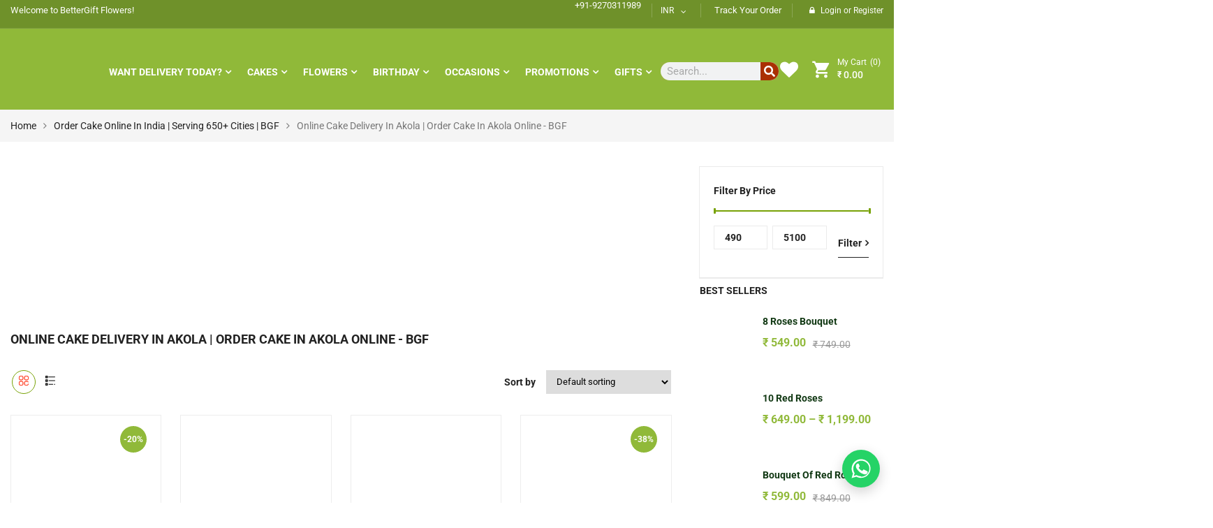

--- FILE ---
content_type: text/html; charset=UTF-8
request_url: https://www.bettergiftflowers.com/cakes-akola/
body_size: 90396
content:
<!DOCTYPE html>
<html lang="en-US">
<head>
	<meta charset="UTF-8">
	<meta name="viewport" content="width=device-width, initial-scale=1.0, viewport-fit=cover" />						<script>document.documentElement.className = document.documentElement.className + ' yes-js js_active js'</script>
			    <!-- Preload mobile logo -->
    <link rel="preload" href="https://bettergiftflowers.com/wp-content/uploads/2020/08/BGF-LOGO-MOBILE.png" as="image">
    <style>
      @media (max-width: 768px) {
        .emarket-logo img,
        header.header-mobile-style1 .emarket-logo img {
          width: 145px !important;
          height: 45px !important;
          max-width: none !important;
          display: block;
          object-fit: contain;
        }
        header.header-mobile-style1,
        .header-top-mobile {
          min-height: 45px; /* reserve header space */
        }
      }
    </style>
    
<!-- Search Engine Optimization by Rank Math - https://rankmath.com/ -->
<title>Online Cake Delivery In Akola | Order Cake In Akola - BGF</title>
<meta name="description" content="Delicious flavors for online cake delivery in Akola are now at your fingertips. Order or send cake to Akola at midnight on the same day with BGF."/>
<meta name="robots" content="follow, index, max-snippet:-1, max-video-preview:-1, max-image-preview:large"/>
<link rel="canonical" href="https://www.bettergiftflowers.com/cakes-akola/" />
<link rel="next" href="https://www.bettergiftflowers.com/cakes-akola/page/2/" />
<meta property="og:locale" content="en_US" />
<meta property="og:type" content="article" />
<meta property="og:title" content="Online Cake Delivery In Akola | Order Cake In Akola - BGF" />
<meta property="og:description" content="Delicious flavors for online cake delivery in Akola are now at your fingertips. Order or send cake to Akola at midnight on the same day with BGF." />
<meta property="og:url" content="https://www.bettergiftflowers.com/cakes-akola/" />
<meta property="og:site_name" content="Better Gift Flowers™" />
<meta property="article:publisher" content="https://www.facebook.com/bettergiftflowers" />
<meta name="twitter:card" content="summary_large_image" />
<meta name="twitter:title" content="Online Cake Delivery In Akola | Order Cake In Akola - BGF" />
<meta name="twitter:description" content="Delicious flavors for online cake delivery in Akola are now at your fingertips. Order or send cake to Akola at midnight on the same day with BGF." />
<meta name="twitter:site" content="@Bettergiftflowe" />
<meta name="twitter:label1" content="Products" />
<meta name="twitter:data1" content="118" />
<!-- /Rank Math WordPress SEO plugin -->

<link rel='dns-prefetch' href='//www.googletagmanager.com' />
<link rel="alternate" type="application/rss+xml" title="Better Gift Flowers™ &raquo; Feed" href="https://www.bettergiftflowers.com/feed/" />
<link rel="alternate" type="application/rss+xml" title="Better Gift Flowers™ &raquo; Comments Feed" href="https://www.bettergiftflowers.com/comments/feed/" />
<link rel="alternate" type="application/rss+xml" title="Better Gift Flowers™ &raquo; Online Cake Delivery In Akola | Order Cake In Akola Online - BGF Category Feed" href="https://www.bettergiftflowers.com/cakes-akola/feed/" />
<style id='wp-img-auto-sizes-contain-inline-css' type='text/css'>
img:is([sizes=auto i],[sizes^="auto," i]){contain-intrinsic-size:3000px 1500px}
/*# sourceURL=wp-img-auto-sizes-contain-inline-css */
</style>
<link data-minify="1" rel='stylesheet' id='swpb_slick_slider_css-css' href='https://www.bettergiftflowers.com/wp-content/cache/min/1/wp-content/plugins/sw-product-bundles/assets/css/slider.css?ver=1768294704' type='text/css' media='all' />
<link data-minify="1" rel='stylesheet' id='swpb-style-css' href='https://www.bettergiftflowers.com/wp-content/cache/min/1/wp-content/plugins/sw-product-bundles/assets/css/swpb-front-end.css?ver=1768294704' type='text/css' media='all' />
<link data-minify="1" rel='stylesheet' id='structured-content-frontend-css' href='https://www.bettergiftflowers.com/wp-content/cache/min/1/wp-content/plugins/structured-content/dist/blocks.style.build.css?ver=1768294704' type='text/css' media='all' />
<style id='wp-emoji-styles-inline-css' type='text/css'>

	img.wp-smiley, img.emoji {
		display: inline !important;
		border: none !important;
		box-shadow: none !important;
		height: 1em !important;
		width: 1em !important;
		margin: 0 0.07em !important;
		vertical-align: -0.1em !important;
		background: none !important;
		padding: 0 !important;
	}
/*# sourceURL=wp-emoji-styles-inline-css */
</style>
<link rel='stylesheet' id='wp-block-library-css' href='https://www.bettergiftflowers.com/wp-includes/css/dist/block-library/style.min.css?ver=0cdd4e96dd8378cd2b0177c4c26866cc' type='text/css' media='all' />
<style id='classic-theme-styles-inline-css' type='text/css'>
/*! This file is auto-generated */
.wp-block-button__link{color:#fff;background-color:#32373c;border-radius:9999px;box-shadow:none;text-decoration:none;padding:calc(.667em + 2px) calc(1.333em + 2px);font-size:1.125em}.wp-block-file__button{background:#32373c;color:#fff;text-decoration:none}
/*# sourceURL=/wp-includes/css/classic-themes.min.css */
</style>
<link data-minify="1" rel='stylesheet' id='jquery-selectBox-css' href='https://www.bettergiftflowers.com/wp-content/cache/min/1/wp-content/plugins/yith-woocommerce-wishlist/assets/css/jquery.selectBox.css?ver=1768294704' type='text/css' media='all' />
<link data-minify="1" rel='stylesheet' id='woocommerce_prettyPhoto_css-css' href='https://www.bettergiftflowers.com/wp-content/cache/min/1/wp-content/plugins/woocommerce/assets/css/prettyPhoto.css?ver=1768294704' type='text/css' media='all' />
<link data-minify="1" rel='stylesheet' id='yith-wcwl-main-css' href='https://www.bettergiftflowers.com/wp-content/cache/min/1/wp-content/plugins/yith-woocommerce-wishlist/assets/css/style.css?ver=1768294704' type='text/css' media='all' />
<style id='yith-wcwl-main-inline-css' type='text/css'>
 :root { --rounded-corners-radius: 16px; --add-to-cart-rounded-corners-radius: 16px; --color-headers-background: #F4F4F4; --feedback-duration: 3s } 
 :root { --rounded-corners-radius: 16px; --add-to-cart-rounded-corners-radius: 16px; --color-headers-background: #F4F4F4; --feedback-duration: 3s } 
/*# sourceURL=yith-wcwl-main-inline-css */
</style>
<style id='global-styles-inline-css' type='text/css'>
:root{--wp--preset--aspect-ratio--square: 1;--wp--preset--aspect-ratio--4-3: 4/3;--wp--preset--aspect-ratio--3-4: 3/4;--wp--preset--aspect-ratio--3-2: 3/2;--wp--preset--aspect-ratio--2-3: 2/3;--wp--preset--aspect-ratio--16-9: 16/9;--wp--preset--aspect-ratio--9-16: 9/16;--wp--preset--color--black: #000000;--wp--preset--color--cyan-bluish-gray: #abb8c3;--wp--preset--color--white: #ffffff;--wp--preset--color--pale-pink: #f78da7;--wp--preset--color--vivid-red: #cf2e2e;--wp--preset--color--luminous-vivid-orange: #ff6900;--wp--preset--color--luminous-vivid-amber: #fcb900;--wp--preset--color--light-green-cyan: #7bdcb5;--wp--preset--color--vivid-green-cyan: #00d084;--wp--preset--color--pale-cyan-blue: #8ed1fc;--wp--preset--color--vivid-cyan-blue: #0693e3;--wp--preset--color--vivid-purple: #9b51e0;--wp--preset--gradient--vivid-cyan-blue-to-vivid-purple: linear-gradient(135deg,rgb(6,147,227) 0%,rgb(155,81,224) 100%);--wp--preset--gradient--light-green-cyan-to-vivid-green-cyan: linear-gradient(135deg,rgb(122,220,180) 0%,rgb(0,208,130) 100%);--wp--preset--gradient--luminous-vivid-amber-to-luminous-vivid-orange: linear-gradient(135deg,rgb(252,185,0) 0%,rgb(255,105,0) 100%);--wp--preset--gradient--luminous-vivid-orange-to-vivid-red: linear-gradient(135deg,rgb(255,105,0) 0%,rgb(207,46,46) 100%);--wp--preset--gradient--very-light-gray-to-cyan-bluish-gray: linear-gradient(135deg,rgb(238,238,238) 0%,rgb(169,184,195) 100%);--wp--preset--gradient--cool-to-warm-spectrum: linear-gradient(135deg,rgb(74,234,220) 0%,rgb(151,120,209) 20%,rgb(207,42,186) 40%,rgb(238,44,130) 60%,rgb(251,105,98) 80%,rgb(254,248,76) 100%);--wp--preset--gradient--blush-light-purple: linear-gradient(135deg,rgb(255,206,236) 0%,rgb(152,150,240) 100%);--wp--preset--gradient--blush-bordeaux: linear-gradient(135deg,rgb(254,205,165) 0%,rgb(254,45,45) 50%,rgb(107,0,62) 100%);--wp--preset--gradient--luminous-dusk: linear-gradient(135deg,rgb(255,203,112) 0%,rgb(199,81,192) 50%,rgb(65,88,208) 100%);--wp--preset--gradient--pale-ocean: linear-gradient(135deg,rgb(255,245,203) 0%,rgb(182,227,212) 50%,rgb(51,167,181) 100%);--wp--preset--gradient--electric-grass: linear-gradient(135deg,rgb(202,248,128) 0%,rgb(113,206,126) 100%);--wp--preset--gradient--midnight: linear-gradient(135deg,rgb(2,3,129) 0%,rgb(40,116,252) 100%);--wp--preset--font-size--small: 13px;--wp--preset--font-size--medium: 20px;--wp--preset--font-size--large: 36px;--wp--preset--font-size--x-large: 42px;--wp--preset--spacing--20: 0.44rem;--wp--preset--spacing--30: 0.67rem;--wp--preset--spacing--40: 1rem;--wp--preset--spacing--50: 1.5rem;--wp--preset--spacing--60: 2.25rem;--wp--preset--spacing--70: 3.38rem;--wp--preset--spacing--80: 5.06rem;--wp--preset--shadow--natural: 6px 6px 9px rgba(0, 0, 0, 0.2);--wp--preset--shadow--deep: 12px 12px 50px rgba(0, 0, 0, 0.4);--wp--preset--shadow--sharp: 6px 6px 0px rgba(0, 0, 0, 0.2);--wp--preset--shadow--outlined: 6px 6px 0px -3px rgb(255, 255, 255), 6px 6px rgb(0, 0, 0);--wp--preset--shadow--crisp: 6px 6px 0px rgb(0, 0, 0);}:where(.is-layout-flex){gap: 0.5em;}:where(.is-layout-grid){gap: 0.5em;}body .is-layout-flex{display: flex;}.is-layout-flex{flex-wrap: wrap;align-items: center;}.is-layout-flex > :is(*, div){margin: 0;}body .is-layout-grid{display: grid;}.is-layout-grid > :is(*, div){margin: 0;}:where(.wp-block-columns.is-layout-flex){gap: 2em;}:where(.wp-block-columns.is-layout-grid){gap: 2em;}:where(.wp-block-post-template.is-layout-flex){gap: 1.25em;}:where(.wp-block-post-template.is-layout-grid){gap: 1.25em;}.has-black-color{color: var(--wp--preset--color--black) !important;}.has-cyan-bluish-gray-color{color: var(--wp--preset--color--cyan-bluish-gray) !important;}.has-white-color{color: var(--wp--preset--color--white) !important;}.has-pale-pink-color{color: var(--wp--preset--color--pale-pink) !important;}.has-vivid-red-color{color: var(--wp--preset--color--vivid-red) !important;}.has-luminous-vivid-orange-color{color: var(--wp--preset--color--luminous-vivid-orange) !important;}.has-luminous-vivid-amber-color{color: var(--wp--preset--color--luminous-vivid-amber) !important;}.has-light-green-cyan-color{color: var(--wp--preset--color--light-green-cyan) !important;}.has-vivid-green-cyan-color{color: var(--wp--preset--color--vivid-green-cyan) !important;}.has-pale-cyan-blue-color{color: var(--wp--preset--color--pale-cyan-blue) !important;}.has-vivid-cyan-blue-color{color: var(--wp--preset--color--vivid-cyan-blue) !important;}.has-vivid-purple-color{color: var(--wp--preset--color--vivid-purple) !important;}.has-black-background-color{background-color: var(--wp--preset--color--black) !important;}.has-cyan-bluish-gray-background-color{background-color: var(--wp--preset--color--cyan-bluish-gray) !important;}.has-white-background-color{background-color: var(--wp--preset--color--white) !important;}.has-pale-pink-background-color{background-color: var(--wp--preset--color--pale-pink) !important;}.has-vivid-red-background-color{background-color: var(--wp--preset--color--vivid-red) !important;}.has-luminous-vivid-orange-background-color{background-color: var(--wp--preset--color--luminous-vivid-orange) !important;}.has-luminous-vivid-amber-background-color{background-color: var(--wp--preset--color--luminous-vivid-amber) !important;}.has-light-green-cyan-background-color{background-color: var(--wp--preset--color--light-green-cyan) !important;}.has-vivid-green-cyan-background-color{background-color: var(--wp--preset--color--vivid-green-cyan) !important;}.has-pale-cyan-blue-background-color{background-color: var(--wp--preset--color--pale-cyan-blue) !important;}.has-vivid-cyan-blue-background-color{background-color: var(--wp--preset--color--vivid-cyan-blue) !important;}.has-vivid-purple-background-color{background-color: var(--wp--preset--color--vivid-purple) !important;}.has-black-border-color{border-color: var(--wp--preset--color--black) !important;}.has-cyan-bluish-gray-border-color{border-color: var(--wp--preset--color--cyan-bluish-gray) !important;}.has-white-border-color{border-color: var(--wp--preset--color--white) !important;}.has-pale-pink-border-color{border-color: var(--wp--preset--color--pale-pink) !important;}.has-vivid-red-border-color{border-color: var(--wp--preset--color--vivid-red) !important;}.has-luminous-vivid-orange-border-color{border-color: var(--wp--preset--color--luminous-vivid-orange) !important;}.has-luminous-vivid-amber-border-color{border-color: var(--wp--preset--color--luminous-vivid-amber) !important;}.has-light-green-cyan-border-color{border-color: var(--wp--preset--color--light-green-cyan) !important;}.has-vivid-green-cyan-border-color{border-color: var(--wp--preset--color--vivid-green-cyan) !important;}.has-pale-cyan-blue-border-color{border-color: var(--wp--preset--color--pale-cyan-blue) !important;}.has-vivid-cyan-blue-border-color{border-color: var(--wp--preset--color--vivid-cyan-blue) !important;}.has-vivid-purple-border-color{border-color: var(--wp--preset--color--vivid-purple) !important;}.has-vivid-cyan-blue-to-vivid-purple-gradient-background{background: var(--wp--preset--gradient--vivid-cyan-blue-to-vivid-purple) !important;}.has-light-green-cyan-to-vivid-green-cyan-gradient-background{background: var(--wp--preset--gradient--light-green-cyan-to-vivid-green-cyan) !important;}.has-luminous-vivid-amber-to-luminous-vivid-orange-gradient-background{background: var(--wp--preset--gradient--luminous-vivid-amber-to-luminous-vivid-orange) !important;}.has-luminous-vivid-orange-to-vivid-red-gradient-background{background: var(--wp--preset--gradient--luminous-vivid-orange-to-vivid-red) !important;}.has-very-light-gray-to-cyan-bluish-gray-gradient-background{background: var(--wp--preset--gradient--very-light-gray-to-cyan-bluish-gray) !important;}.has-cool-to-warm-spectrum-gradient-background{background: var(--wp--preset--gradient--cool-to-warm-spectrum) !important;}.has-blush-light-purple-gradient-background{background: var(--wp--preset--gradient--blush-light-purple) !important;}.has-blush-bordeaux-gradient-background{background: var(--wp--preset--gradient--blush-bordeaux) !important;}.has-luminous-dusk-gradient-background{background: var(--wp--preset--gradient--luminous-dusk) !important;}.has-pale-ocean-gradient-background{background: var(--wp--preset--gradient--pale-ocean) !important;}.has-electric-grass-gradient-background{background: var(--wp--preset--gradient--electric-grass) !important;}.has-midnight-gradient-background{background: var(--wp--preset--gradient--midnight) !important;}.has-small-font-size{font-size: var(--wp--preset--font-size--small) !important;}.has-medium-font-size{font-size: var(--wp--preset--font-size--medium) !important;}.has-large-font-size{font-size: var(--wp--preset--font-size--large) !important;}.has-x-large-font-size{font-size: var(--wp--preset--font-size--x-large) !important;}
:where(.wp-block-post-template.is-layout-flex){gap: 1.25em;}:where(.wp-block-post-template.is-layout-grid){gap: 1.25em;}
:where(.wp-block-term-template.is-layout-flex){gap: 1.25em;}:where(.wp-block-term-template.is-layout-grid){gap: 1.25em;}
:where(.wp-block-columns.is-layout-flex){gap: 2em;}:where(.wp-block-columns.is-layout-grid){gap: 2em;}
:root :where(.wp-block-pullquote){font-size: 1.5em;line-height: 1.6;}
/*# sourceURL=global-styles-inline-css */
</style>
<link data-minify="1" rel='stylesheet' id='woocommerce-general-css' href='https://www.bettergiftflowers.com/wp-content/cache/min/1/wp-content/plugins/woocommerce/assets/css/woocommerce.css?ver=1768294704' type='text/css' media='all' />
<style id='woocommerce-inline-inline-css' type='text/css'>
.woocommerce form .form-row .required { visibility: visible; }
/*# sourceURL=woocommerce-inline-inline-css */
</style>
<style id='bgf-whatsapp-style-inline-css' type='text/css'>

    #bgf-whatsapp-btn {
        position:fixed;right:20px;bottom:22px;z-index:99999;
        width:54px;height:54px;border-radius:50%;
        background:#25D366;box-shadow:0 6px 18px rgba(0,0,0,.18);
        display:flex;align-items:center;justify-content:center;
        cursor:pointer;
    }
    #bgf-whatsapp-btn svg {width:28px;height:28px;fill:#fff;}
    #bgf-whatsapp-popup {
        display:none;position:fixed;right:20px;bottom:84px;
        width:320px;background:#fff;border-radius:10px;
        box-shadow:0 6px 18px rgba(0,0,0,.2);overflow:hidden;z-index:99999;
        font-family:Arial,Helvetica,sans-serif;font-size:14px;
    }
   #bgf-whatsapp-header {
    background:#25D366;
    padding:10px;
}
#bgf-whatsapp-header .header-inner {
    display:flex;
    align-items:center;
    gap:8px; /* space between logo and text */
}
#bgf-whatsapp-header svg {
    max-height:26px;
    width:auto;
    display:block;
}
#bgf-whatsapp-header .chat-text {
    color:#fff;
    font-size:15px;
    font-weight:600;
    line-height:1;
}


    #bgf-whatsapp-body {padding:12px;color:#333;}
    #bgf-whatsapp-body strong{display:block;font-size:15px;margin-bottom:5px;}
    #bgf-whatsapp-body .hours {font-size:13px;color:#555;margin-bottom:10px;}
    #bgf-whatsapp-body label{display:block;margin-bottom:6px;cursor:pointer;}
    #bgf-whatsapp-body input[type=radio]{margin-right:6px;}
    #bgf-whatsapp-body a {
        display:block;text-align:center;margin-top:10px;
        background:#25D366;color:#fff;padding:10px;border-radius:5px;
        font-weight:bold;text-decoration:none;
    }
    .offline-msg{color:#c00;font-weight:600;text-align:center;margin-bottom:10px;}
    #bgf-offline-form input, #bgf-offline-form textarea{
        width:100%;margin-bottom:8px;padding:8px;border:1px solid #ccc;
        border-radius:4px;font-size:13px;
    }
    #bgf-offline-form button{
        background:#25D366;color:#fff;padding:8px;border:none;
        border-radius:5px;font-weight:bold;width:100%;
        cursor:pointer;
    }
    
/*# sourceURL=bgf-whatsapp-style-inline-css */
</style>
<link data-minify="1" rel='stylesheet' id='sw-vendor-slider-css' href='https://www.bettergiftflowers.com/wp-content/cache/min/1/wp-content/plugins/sw_vendor_slider/css/style.css?ver=1768294704' type='text/css' media='all' />
<link data-minify="1" rel='stylesheet' id='select2-css' href='https://www.bettergiftflowers.com/wp-content/cache/min/1/wp-content/plugins/woocommerce/assets/css/select2.css?ver=1768294704' type='text/css' media='all' />
<link data-minify="1" rel='stylesheet' id='expnews-style-css' href='https://www.bettergiftflowers.com/wp-content/cache/min/1/wp-content/themes/emarket/style.css?ver=1768294704' type='text/css' media='all' />
<link data-minify="1" rel='stylesheet' id='swiper-css' href='https://www.bettergiftflowers.com/wp-content/cache/min/1/wp-content/plugins/elementor/assets/lib/swiper/v8/css/swiper.min.css?ver=1768294704' type='text/css' media='all' />
<link rel='stylesheet' id='e-swiper-css' href='https://www.bettergiftflowers.com/wp-content/plugins/elementor/assets/css/conditionals/e-swiper.min.css?ver=3.34.1' type='text/css' media='all' />
<link rel='stylesheet' id='elementor-frontend-css' href='https://www.bettergiftflowers.com/wp-content/plugins/elementor/assets/css/frontend.min.css?ver=3.34.1' type='text/css' media='all' />
<style id='elementor-frontend-inline-css' type='text/css'>
.elementor-kit-5893{--e-global-color-primary:#6EC1E4;--e-global-color-secondary:#54595F;--e-global-color-text:#7A7A7A;--e-global-color-accent:#61CE70;--e-global-color-11b78498:#3950BC;--e-global-color-1aba5b98:#23A455;--e-global-color-3c74d8e6:#000;--e-global-color-23de1b91:#FFF;--e-global-typography-primary-font-family:"Roboto";--e-global-typography-primary-font-weight:600;--e-global-typography-secondary-font-family:"Roboto Slab";--e-global-typography-secondary-font-weight:400;--e-global-typography-text-font-family:"Roboto";--e-global-typography-text-font-weight:400;--e-global-typography-accent-font-family:"Roboto";--e-global-typography-accent-font-weight:500;}.elementor-kit-5893 e-page-transition{background-color:#FFBC7D;}.elementor-kit-5893 a{color:#113813;}.elementor-kit-5893 a:hover{color:#005DE1;}.elementor-section.elementor-section-boxed > .elementor-container{max-width:1140px;}.e-con{--container-max-width:1140px;}.elementor-widget:not(:last-child){margin-block-end:20px;}.elementor-element{--widgets-spacing:20px 20px;--widgets-spacing-row:20px;--widgets-spacing-column:20px;}{}h1.entry-title{display:var(--page-title-display);}@media(max-width:1024px){.elementor-section.elementor-section-boxed > .elementor-container{max-width:1024px;}.e-con{--container-max-width:1024px;}}@media(max-width:767px){.elementor-section.elementor-section-boxed > .elementor-container{max-width:767px;}.e-con{--container-max-width:767px;}}/* Start custom CSS */.item-description {
    display: none !important;
}/* End custom CSS */
.elementor-5811 .elementor-element.elementor-element-1c57d2fc > .elementor-element-populated{padding:0px 0px 0px 0px;}.elementor-5811 .elementor-element.elementor-element-7cb385c{margin-top:0px;margin-bottom:0px;}.elementor-5811 .elementor-element.elementor-element-1c4d136 > .elementor-element-populated{padding:0px 10px 0px 10px;}.elementor-widget-text-editor{font-family:var( --e-global-typography-text-font-family ), Sans-serif;font-weight:var( --e-global-typography-text-font-weight );color:var( --e-global-color-text );}.elementor-widget-text-editor.elementor-drop-cap-view-stacked .elementor-drop-cap{background-color:var( --e-global-color-primary );}.elementor-widget-text-editor.elementor-drop-cap-view-framed .elementor-drop-cap, .elementor-widget-text-editor.elementor-drop-cap-view-default .elementor-drop-cap{color:var( --e-global-color-primary );border-color:var( --e-global-color-primary );}.elementor-5811 .elementor-element.elementor-element-d3b65cd > .elementor-element-populated{padding:0px 10px 0px 10px;}.elementor-5811 .elementor-element.elementor-element-6e5babf1 > .elementor-container{max-width:1680px;}.elementor-widget-image .widget-image-caption{color:var( --e-global-color-text );font-family:var( --e-global-typography-text-font-family ), Sans-serif;font-weight:var( --e-global-typography-text-font-weight );}.elementor-5811 .elementor-element.elementor-element-5dfe0704{text-align:start;}.elementor-5811 .elementor-element.elementor-element-2a45788f > .elementor-widget-container{padding:15px 0px 20px 0px;}.elementor-5811 .elementor-element.elementor-element-4e90e221 > .elementor-element-populated{padding:15px 0px 15px 0px;}.elementor-5811 .elementor-element.elementor-element-77c5e57 > .elementor-widget-container{padding:15px 0px 20px 0px;}.elementor-widget-search-form input[type="search"].elementor-search-form__input{font-family:var( --e-global-typography-text-font-family ), Sans-serif;font-weight:var( --e-global-typography-text-font-weight );}.elementor-widget-search-form .elementor-search-form__input,
					.elementor-widget-search-form .elementor-search-form__icon,
					.elementor-widget-search-form .elementor-lightbox .dialog-lightbox-close-button,
					.elementor-widget-search-form .elementor-lightbox .dialog-lightbox-close-button:hover,
					.elementor-widget-search-form.elementor-search-form--skin-full_screen input[type="search"].elementor-search-form__input{color:var( --e-global-color-text );fill:var( --e-global-color-text );}.elementor-widget-search-form .elementor-search-form__submit{font-family:var( --e-global-typography-text-font-family ), Sans-serif;font-weight:var( --e-global-typography-text-font-weight );background-color:var( --e-global-color-secondary );}.elementor-5811 .elementor-element.elementor-element-5f438d1{width:var( --container-widget-width, 169px );max-width:169px;--container-widget-width:169px;--container-widget-flex-grow:0;top:26px;}.elementor-5811 .elementor-element.elementor-element-5f438d1 > .elementor-widget-container{background-color:#D88D8D1A;}body:not(.rtl) .elementor-5811 .elementor-element.elementor-element-5f438d1{left:-50px;}body.rtl .elementor-5811 .elementor-element.elementor-element-5f438d1{right:-50px;}.elementor-5811 .elementor-element.elementor-element-5f438d1 .elementor-search-form__container{min-height:26px;}.elementor-5811 .elementor-element.elementor-element-5f438d1 .elementor-search-form__submit{min-width:26px;background-color:#AA3003;}body:not(.rtl) .elementor-5811 .elementor-element.elementor-element-5f438d1 .elementor-search-form__icon{padding-left:calc(26px / 3);}body.rtl .elementor-5811 .elementor-element.elementor-element-5f438d1 .elementor-search-form__icon{padding-right:calc(26px / 3);}.elementor-5811 .elementor-element.elementor-element-5f438d1 .elementor-search-form__input, .elementor-5811 .elementor-element.elementor-element-5f438d1.elementor-search-form--button-type-text .elementor-search-form__submit{padding-left:calc(26px / 3);padding-right:calc(26px / 3);}.elementor-5811 .elementor-element.elementor-element-5f438d1 input[type="search"].elementor-search-form__input{font-family:"Roboto", Sans-serif;font-weight:400;}.elementor-5811 .elementor-element.elementor-element-5f438d1:not(.elementor-search-form--skin-full_screen) .elementor-search-form__container{border-color:#FFFFFF;border-radius:200px;}.elementor-5811 .elementor-element.elementor-element-5f438d1.elementor-search-form--skin-full_screen input[type="search"].elementor-search-form__input{border-color:#FFFFFF;border-radius:200px;}.elementor-theme-builder-content-area{height:400px;}.elementor-location-header:before, .elementor-location-footer:before{content:"";display:table;clear:both;}@media(max-width:767px){.elementor-5811 .elementor-element.elementor-element-28d831f8{width:40%;}.elementor-5811 .elementor-element.elementor-element-4e90e221{width:60%;}}@media(min-width:768px){.elementor-5811 .elementor-element.elementor-element-1c4d136{width:30%;}.elementor-5811 .elementor-element.elementor-element-d3b65cd{width:70%;}.elementor-5811 .elementor-element.elementor-element-473f009e{width:11.038%;}.elementor-5811 .elementor-element.elementor-element-28d831f8{width:66.792%;}.elementor-5811 .elementor-element.elementor-element-4e90e221{width:21.834%;}}@media(max-width:1024px) and (min-width:768px){.elementor-5811 .elementor-element.elementor-element-28d831f8{width:64%;}.elementor-5811 .elementor-element.elementor-element-4e90e221{width:19%;}}
.elementor-5266 .elementor-element.elementor-element-3bb8be9:not(.elementor-motion-effects-element-type-background), .elementor-5266 .elementor-element.elementor-element-3bb8be9 > .elementor-motion-effects-container > .elementor-motion-effects-layer{background-color:#FFD200;}.elementor-5266 .elementor-element.elementor-element-3bb8be9{transition:background 0.3s, border 0.3s, border-radius 0.3s, box-shadow 0.3s;}.elementor-5266 .elementor-element.elementor-element-3bb8be9 > .elementor-background-overlay{transition:background 0.3s, border-radius 0.3s, opacity 0.3s;}.elementor-bc-flex-widget .elementor-5266 .elementor-element.elementor-element-e0549a1.elementor-column .elementor-widget-wrap{align-items:flex-start;}.elementor-5266 .elementor-element.elementor-element-e0549a1.elementor-column.elementor-element[data-element_type="column"] > .elementor-widget-wrap.elementor-element-populated{align-content:flex-start;align-items:flex-start;}.elementor-5266 .elementor-element.elementor-element-331848c > .elementor-widget-container{margin:0px 0px 0px 0px;}.elementor-5266 .elementor-element.elementor-element-74f6503 > .elementor-widget-container{margin:0px 0px 0px 0px;}.elementor-widget-image .widget-image-caption{color:var( --e-global-color-text );font-family:var( --e-global-typography-text-font-family ), Sans-serif;font-weight:var( --e-global-typography-text-font-weight );}.elementor-5266 .elementor-element.elementor-element-e6d44c0{text-align:end;}.elementor-theme-builder-content-area{height:400px;}.elementor-location-header:before, .elementor-location-footer:before{content:"";display:table;clear:both;}@media(min-width:768px){.elementor-5266 .elementor-element.elementor-element-95a3466{width:49.312%;}.elementor-5266 .elementor-element.elementor-element-c1e56ec{width:50.504%;}}@media(max-width:1024px) and (min-width:768px){.elementor-5266 .elementor-element.elementor-element-4aa7f74{width:50%;}.elementor-5266 .elementor-element.elementor-element-e0549a1{width:50%;}.elementor-5266 .elementor-element.elementor-element-efae661{width:50%;}.elementor-5266 .elementor-element.elementor-element-f424275{width:50%;}}
/*# sourceURL=elementor-frontend-inline-css */
</style>
<link rel='stylesheet' id='widget-image-css' href='https://www.bettergiftflowers.com/wp-content/plugins/elementor/assets/css/widget-image.min.css?ver=3.34.1' type='text/css' media='all' />
<link rel='stylesheet' id='widget-search-form-css' href='https://www.bettergiftflowers.com/wp-content/plugins/elementor-pro/assets/css/widget-search-form.min.css?ver=3.26.2' type='text/css' media='all' />
<link rel='stylesheet' id='elementor-icons-shared-0-css' href='https://www.bettergiftflowers.com/wp-content/plugins/elementor/assets/lib/font-awesome/css/fontawesome.min.css?ver=5.15.3' type='text/css' media='all' />
<link data-minify="1" rel='stylesheet' id='elementor-icons-fa-solid-css' href='https://www.bettergiftflowers.com/wp-content/cache/min/1/wp-content/plugins/elementor/assets/lib/font-awesome/css/solid.min.css?ver=1768294704' type='text/css' media='all' />
<link data-minify="1" rel='stylesheet' id='elementor-icons-css' href='https://www.bettergiftflowers.com/wp-content/cache/min/1/wp-content/plugins/elementor/assets/lib/eicons/css/elementor-icons.min.css?ver=1768294704' type='text/css' media='all' />
<link data-minify="1" rel='stylesheet' id='fancybox_css-css' href='https://www.bettergiftflowers.com/wp-content/cache/min/1/wp-content/plugins/sw_core/css/jquery.fancybox.css?ver=1768294704' type='text/css' media='all' />
<link data-minify="1" rel='stylesheet' id='bootstrap-css' href='https://www.bettergiftflowers.com/wp-content/cache/min/1/wp-content/themes/emarket/css/bootstrap.min.css?ver=1768294704' type='text/css' media='all' />
<link data-minify="1" rel='stylesheet' id='emarket_css-css' href='https://www.bettergiftflowers.com/wp-content/cache/min/1/wp-content/themes/emarket/css/app-green2.css?ver=1768294708' type='text/css' media='all' />
<link data-minify="1" rel='stylesheet' id='emarket_responsive_css-css' href='https://www.bettergiftflowers.com/wp-content/cache/min/1/wp-content/themes/emarket/css/app-responsive.css?ver=1768294706' type='text/css' media='all' />
<link data-minify="1" rel='stylesheet' id='emarket_child_css-css' href='https://www.bettergiftflowers.com/wp-content/cache/min/1/wp-content/themes/emarket-child-theme/style.css?ver=1768294706' type='text/css' media='all' />
<link data-minify="1" rel='stylesheet' id='woocommerce-smallscreen-custom-css' href='https://www.bettergiftflowers.com/wp-content/cache/min/1/wp-content/themes/emarket/css/woocommerce/woocommerce-smallscreen.css?ver=1768294706' type='text/css' media='all' />
<link data-minify="1" rel='stylesheet' id='sw-wooswatches-css' href='https://www.bettergiftflowers.com/wp-content/cache/min/1/wp-content/plugins/sw_wooswatches/css/style.css?ver=1768294706' type='text/css' media='all' />
<link data-minify="1" rel='stylesheet' id='liststore_style-css' href='https://www.bettergiftflowers.com/wp-content/cache/min/1/wp-content/plugins/sw_liststore/css/style.css?ver=1768294706' type='text/css' media='all' />
<link data-minify="1" rel='stylesheet' id='elementor-gf-local-roboto-css' href='https://www.bettergiftflowers.com/wp-content/cache/min/1/wp-content/uploads/elementor/google-fonts/css/roboto.css?ver=1768294706' type='text/css' media='all' />
<link data-minify="1" rel='stylesheet' id='elementor-gf-local-robotoslab-css' href='https://www.bettergiftflowers.com/wp-content/cache/min/1/wp-content/uploads/elementor/google-fonts/css/robotoslab.css?ver=1768294706' type='text/css' media='all' />
<script type="text/template" id="tmpl-variation-template">
	<div class="woocommerce-variation-description">{{{ data.variation.variation_description }}}</div>
	<div class="woocommerce-variation-price">{{{ data.variation.price_html }}}</div>
	<div class="woocommerce-variation-availability">{{{ data.variation.availability_html }}}</div>
</script>
<script type="text/template" id="tmpl-unavailable-variation-template">
	<p role="alert">Sorry, this product is unavailable. Please choose a different combination.</p>
</script>
<script type="text/javascript" src="https://www.bettergiftflowers.com/wp-includes/js/jquery/jquery.min.js?ver=3.7.1" id="jquery-core-js" data-rocket-defer defer></script>
<script type="text/javascript" src="https://www.bettergiftflowers.com/wp-includes/js/jquery/jquery-migrate.min.js?ver=3.4.1" id="jquery-migrate-js" data-rocket-defer defer></script>
<script type="text/javascript" src="https://www.bettergiftflowers.com/wp-content/plugins/woocommerce/assets/js/jquery-blockui/jquery.blockUI.min.js?ver=2.7.0-wc.10.4.3" id="wc-jquery-blockui-js" defer="defer" data-wp-strategy="defer"></script>
<script type="text/javascript" id="wc-add-to-cart-js-extra">
/* <![CDATA[ */
var wc_add_to_cart_params = {"ajax_url":"/wp-admin/admin-ajax.php","wc_ajax_url":"/?wc-ajax=%%endpoint%%","i18n_view_cart":"View cart","cart_url":"https://www.bettergiftflowers.com/cart/","is_cart":"","cart_redirect_after_add":"no"};
//# sourceURL=wc-add-to-cart-js-extra
/* ]]> */
</script>
<script type="text/javascript" src="https://www.bettergiftflowers.com/wp-content/plugins/woocommerce/assets/js/frontend/add-to-cart.min.js?ver=10.4.3" id="wc-add-to-cart-js" defer="defer" data-wp-strategy="defer"></script>
<script type="text/javascript" src="https://www.bettergiftflowers.com/wp-content/plugins/woocommerce/assets/js/js-cookie/js.cookie.min.js?ver=2.1.4-wc.10.4.3" id="wc-js-cookie-js" defer="defer" data-wp-strategy="defer"></script>
<script type="text/javascript" id="woocommerce-js-extra">
/* <![CDATA[ */
var woocommerce_params = {"ajax_url":"/wp-admin/admin-ajax.php","wc_ajax_url":"/?wc-ajax=%%endpoint%%","i18n_password_show":"Show password","i18n_password_hide":"Hide password"};
//# sourceURL=woocommerce-js-extra
/* ]]> */
</script>
<script type="text/javascript" src="https://www.bettergiftflowers.com/wp-content/plugins/woocommerce/assets/js/frontend/woocommerce.min.js?ver=10.4.3" id="woocommerce-js" defer="defer" data-wp-strategy="defer"></script>
<script type="text/javascript" src="https://www.bettergiftflowers.com/wp-content/themes/emarket-child-theme/assets/js/sw-custom-script.js?ver=0cdd4e96dd8378cd2b0177c4c26866cc" id="sw-custom-script-js"></script>

<!-- Google tag (gtag.js) snippet added by Site Kit -->
<!-- Google Analytics snippet added by Site Kit -->
<script type="text/javascript" src="https://www.googletagmanager.com/gtag/js?id=G-4LQKQ82YGC" id="google_gtagjs-js" async></script>
<script type="text/javascript" id="google_gtagjs-js-after">
/* <![CDATA[ */
window.dataLayer = window.dataLayer || [];function gtag(){dataLayer.push(arguments);}
gtag("set","linker",{"domains":["www.bettergiftflowers.com"]});
gtag("js", new Date());
gtag("set", "developer_id.dZTNiMT", true);
gtag("config", "G-4LQKQ82YGC");
//# sourceURL=google_gtagjs-js-after
/* ]]> */
</script>
<script type="text/javascript" src="https://www.bettergiftflowers.com/wp-content/themes/emarket/js/modernizr-2.6.2.min.js" id="modernizr-js" data-rocket-defer defer></script>
<link rel="https://api.w.org/" href="https://www.bettergiftflowers.com/wp-json/" /><link rel="alternate" title="JSON" type="application/json" href="https://www.bettergiftflowers.com/wp-json/wp/v2/product_cat/852" /><link rel="EditURI" type="application/rsd+xml" title="RSD" href="https://www.bettergiftflowers.com/xmlrpc.php?rsd" />
<meta name="generator" content="Site Kit by Google 1.170.0" /><link rel="canonical" href="https://www.bettergiftflowers.com/cakes-akola/" />
<script type="application/ld+json">{"@context":"https://schema.org","@type":"BreadcrumbList","itemListElement":[{"@type":"ListItem","position":1,"name":"Home","item":"https://www.bettergiftflowers.com/"},{"@type":"ListItem","position":2,"name":"Order Cake Online In India | Serving 650+ Cities | BGF","item":"https://www.bettergiftflowers.com/order-cake-online/"},{"@type":"ListItem","position":3,"name":"Online Cake Delivery In Akola | Order Cake In Akola Online - BGF","item":"https://www.bettergiftflowers.com/cakes-akola/"}]}</script>	<noscript><style>.woocommerce-product-gallery{ opacity: 1 !important; }</style></noscript>
	
<!-- Google AdSense meta tags added by Site Kit -->
<meta name="google-adsense-platform-account" content="ca-host-pub-2644536267352236">
<meta name="google-adsense-platform-domain" content="sitekit.withgoogle.com">
<!-- End Google AdSense meta tags added by Site Kit -->
<meta name="generator" content="Elementor 3.34.1; features: additional_custom_breakpoints; settings: css_print_method-internal, google_font-enabled, font_display-auto">
			<style>
				.e-con.e-parent:nth-of-type(n+4):not(.e-lazyloaded):not(.e-no-lazyload),
				.e-con.e-parent:nth-of-type(n+4):not(.e-lazyloaded):not(.e-no-lazyload) * {
					background-image: none !important;
				}
				@media screen and (max-height: 1024px) {
					.e-con.e-parent:nth-of-type(n+3):not(.e-lazyloaded):not(.e-no-lazyload),
					.e-con.e-parent:nth-of-type(n+3):not(.e-lazyloaded):not(.e-no-lazyload) * {
						background-image: none !important;
					}
				}
				@media screen and (max-height: 640px) {
					.e-con.e-parent:nth-of-type(n+2):not(.e-lazyloaded):not(.e-no-lazyload),
					.e-con.e-parent:nth-of-type(n+2):not(.e-lazyloaded):not(.e-no-lazyload) * {
						background-image: none !important;
					}
				}
			</style>
			
<!-- Google Tag Manager snippet added by Site Kit -->
<script type="text/javascript">
/* <![CDATA[ */

			( function( w, d, s, l, i ) {
				w[l] = w[l] || [];
				w[l].push( {'gtm.start': new Date().getTime(), event: 'gtm.js'} );
				var f = d.getElementsByTagName( s )[0],
					j = d.createElement( s ), dl = l != 'dataLayer' ? '&l=' + l : '';
				j.async = true;
				j.src = 'https://www.googletagmanager.com/gtm.js?id=' + i + dl;
				f.parentNode.insertBefore( j, f );
			} )( window, document, 'script', 'dataLayer', 'GTM-T2X5B6' );
			
/* ]]> */
</script>

<!-- End Google Tag Manager snippet added by Site Kit -->
<style></style><link rel="icon" href="https://bettergiftflowers.com/wp-content/uploads/2020/09/bgf200x200-2.png" sizes="32x32" />
<link rel="icon" href="https://bettergiftflowers.com/wp-content/uploads/2020/09/bgf200x200-2.png" sizes="192x192" />
<link rel="apple-touch-icon" href="https://bettergiftflowers.com/wp-content/uploads/2020/09/bgf200x200-2.png" />
<meta name="msapplication-TileImage" content="https://bettergiftflowers.com/wp-content/uploads/2020/09/bgf200x200-2.png" />
        <style type="text/css" id="rmwr-dynamic-css">
        .read-link {
            font-weight: normal;
            color: #000000;
            background: ;
            padding: 0px;
            border-bottom: 1px solid #000000;
            -webkit-box-shadow: none !important;
            box-shadow: none !important;
            cursor: pointer;
            text-decoration: none;
            display: inline-block;
            border-top: none;
            border-left: none;
            border-right: none;
            transition: color 0.3s ease, background-color 0.3s ease;
        }
        
        .read-link:hover,
        .read-link:focus {
            color: #191919;
            text-decoration: none;
            outline: 2px solid #000000;
            outline-offset: 2px;
        }
        
        .read-link:focus {
            outline: 2px solid #000000;
            outline-offset: 2px;
        }
        
        .read_div {
            margin-top: 10px;
        }
        
        .read_div[data-animation="fade"] {
            transition: opacity 0.3s ease;
        }
        
        /* Print optimization (Free feature) */
                @media print {
            .read_div[style*="display: none"] {
                display: block !important;
            }
            .read-link {
                display: none !important;
            }
        }
                </style>
        		<style type="text/css" id="wp-custom-css">
			

h2 {
  font-size: 18px;
  color: #333;
  text-align: left;
}

h3 {
  font-size: 16px;
  color: #555;
}


.breadcrumb {
  font-size: 14px;
  color: #888;
}

.breadcrumb a {
  color: #0073aa;
  text-decoration: none;
}

.breadcrumb-item.active {
  color: #555;
}

/* Reserve space for menu icons/images */
a.item-link.dropdown-toggle img,
span.menu-img img {
    display: inline-block;
    width: 20px; /* adjust to your actual icon width */
    height: 20px; /* adjust to your actual icon height */
}





/* Fix for Elementor swiper nav buttons */
.elementor-swiper-button {
    width: 40px;  /* match actual size */
    height: 40px; /* match actual size */
    flex-shrink: 0;
}


/* Scope to your Elementor section */


#bgf-infinite-products ul.products{
  display:grid !important;
  grid-template-columns:repeat(4,minmax(0,1fr));
  gap:10px;
  margin:0 !important;
  padding:0 !important;
  list-style:none;
  grid-auto-flow:row dense;
}

/* KILL theme clearfix that becomes a grid item */
#bgf-infinite-products ul.products::before,
#bgf-infinite-products ul.products::after{
  content:none !important;
  display:none !important;
}

/* Allow only real products as items */
#bgf-infinite-products ul.products > *:not(li.product){
  display:none !important;
}

/* Normalize product items */
#bgf-infinite-products ul.products li.product{
  float:none !important;
  width:auto !important;
  margin:0 !important;
  padding:0 !important;
  box-sizing:border-box;
  grid-column:auto !important;
  grid-row:auto !important;
}

/* Images */
#bgf-infinite-products ul.products li.product img{
  display:block;
  width:100%;
  height:auto;
}

/* Tablet */
@media (max-width:1024px){
  #bgf-infinite-products ul.products{
    grid-template-columns:repeat(3,minmax(0,1fr));
    gap:10px;
  }
}

/* Mobile */
@media (max-width:720px){
  #bgf-infinite-products ul.products{
    grid-template-columns:repeat(2,minmax(0,1fr));
    column-gap:4px;
    row-gap:10px;
  }
  #bgf-infinite-products ul.products li.product{ margin-bottom:0 !important; }
}


/* The parent section gets class "bgf-stack" */
.bgf-stack > .elementor-container > .elementor-column > .elementor-widget-wrap {
  display: flex;
  flex-direction: column;
}

/* Flip widgets: products first, intro after (source still intro first) */
.bgf-stack #bgf-infinite-products { order: -1; }



.bgf-stack .elementor-widget { flex: 0 0 auto; }


/* Reduce widget slider item padding */
.responsive-post-slider .resp-slider-container .slider .item {
  padding: 0 2px !important;
}


/*valentine blog gift matcher css*/
.valentine-gift-matcher {
  margin: 40px 0;
  padding: 28px;
  border: 1px solid #eee;
  border-radius: 12px;
  background: #fffafa;
  font-family: system-ui, -apple-system, BlinkMacSystemFont, sans-serif;
}

.valentine-gift-matcher h2 {
  margin-bottom: 8px;
}

.matcher-intro {
  color: #555;
  margin-bottom: 22px;
}

.matcher-step h3 {
  margin-bottom: 14px;
  font-size: 18px;
}

.matcher-options {
  display: grid;
  gap: 12px;
}

.matcher-options button {
  padding: 14px;
  border-radius: 8px;
  border: 1px solid #ddd;
  background: #ffffff;
  cursor: pointer;
  font-size: 15px;
  text-align: left;
}

.matcher-options button:hover {
  border-color: #c0392b;
  background: #fff2f2;
}

.hidden {
  display: none;
}

.matcher-result {
  margin-top: 28px;
  text-align: left;
}

.matcher-result h3 {
  margin-bottom: 8px;
}

.matcher-result p {
  color: #555;
  line-height: 1.6;
}

.matcher-cta {
  display: inline-block;
  margin-top: 16px;
  padding: 12px 22px;
  background: #c0392b;
  color: #ffffff;
  text-decoration: none;
  border-radius: 6px;
}

.matcher-cta:hover {
  background: #a93226;
}


 * .matcher-back,
.matcher-reset {
  margin-top: 18px;
  background: none;
  border: none;
  color: #555;
  cursor: pointer;
  font-size: 14px;
  padding: 0;
}

.matcher-back:hover,
.matcher-reset:hover {
  text-decoration: underline;
}


/*css for blog sdvertisement title*/
.bgf-ad-label {
    font-size: 12px;
    color: #777;
    text-transform: uppercase;
    letter-spacing: 0.5px;
    margin-bottom: 6px;
}

.bgf-ad {
    margin: 30px 0;
    text-align: center;
}

		</style>
		<noscript><style id="rocket-lazyload-nojs-css">.rll-youtube-player, [data-lazy-src]{display:none !important;}</style></noscript><meta name="generator" content="WP Rocket 3.18.1.4" data-wpr-features="wpr_defer_js wpr_minify_js wpr_lazyload_images wpr_image_dimensions wpr_minify_css wpr_desktop wpr_preload_links" /></head>
<body data-rsssl=1 class="archive tax-product_cat term-cakes-akola term-852 wp-theme-emarket wp-child-theme-emarket-child-theme theme-emarket woocommerce woocommerce-page woocommerce-no-js wc-vendor-page wide-1650 elementor-default elementor-kit-5893">
		<!-- Google Tag Manager (noscript) snippet added by Site Kit -->
		<noscript>
			<iframe src="https://www.googletagmanager.com/ns.html?id=GTM-T2X5B6" height="0" width="0" style="display:none;visibility:hidden"></iframe>
		</noscript>
		<!-- End Google Tag Manager (noscript) snippet added by Site Kit -->
				<div data-rocket-location-hash="dc74f0f07e876cb007eda0c9f6f75e36" data-elementor-type="header" data-elementor-id="5811" class="elementor elementor-5811 elementor-location-header" data-elementor-post-type="elementor_library">
					<section class="elementor-section elementor-top-section elementor-element elementor-element-75e03973 elementor-section-stretched elementor-section-full_width header-style8 elementor-section-height-default elementor-section-height-default" data-id="75e03973" data-element_type="section" data-settings="{&quot;stretch_section&quot;:&quot;section-stretched&quot;}">
						<div data-rocket-location-hash="82f6c6a00e9a86a2eaa3cc6e8d136714" class="elementor-container elementor-column-gap-default">
					<div class="elementor-column elementor-col-100 elementor-top-column elementor-element elementor-element-1c57d2fc" data-id="1c57d2fc" data-element_type="column">
			<div class="elementor-widget-wrap elementor-element-populated">
						<section class="elementor-section elementor-inner-section elementor-element elementor-element-7cb385c elementor-section-full_width header-top sw-top-head elementor-section-height-default elementor-section-height-default" data-id="7cb385c" data-element_type="section">
						<div class="elementor-container elementor-column-gap-default">
					<div class="elementor-column elementor-col-50 elementor-inner-column elementor-element elementor-element-1c4d136 top-left1" data-id="1c4d136" data-element_type="column">
			<div class="elementor-widget-wrap elementor-element-populated">
						<div class="elementor-element elementor-element-7aac738 header-message elementor-widget elementor-widget-text-editor" data-id="7aac738" data-element_type="widget" data-widget_type="text-editor.default">
				<div class="elementor-widget-container">
									<p>Welcome to BetterGift Flowers!</p>								</div>
				</div>
					</div>
		</div>
				<div class="elementor-column elementor-col-50 elementor-inner-column elementor-element elementor-element-d3b65cd top-right1" data-id="d3b65cd" data-element_type="column">
			<div class="elementor-widget-wrap elementor-element-populated">
						<div class="elementor-element elementor-element-583fb25 elementor-widget elementor-widget-wp-widget-text" data-id="583fb25" data-element_type="widget" data-widget_type="wp-widget-text.default">
				<div class="elementor-widget-container">
								<div class="textwidget"><p><a style="color: #fff;padding-top: 8px;line-height: 1" href="tel:+91-9270311989">+91-9270311989</a></p>
</div>
						</div>
				</div>
				<div class="elementor-element elementor-element-e8a1206 elementor-widget elementor-widget-wp-widget-woocommerce_currency_converter" data-id="e8a1206" data-element_type="widget" data-widget_type="wp-widget-woocommerce_currency_converter.default">
				<div class="elementor-widget-container">
					<form method="post" id="currency_converter" action="https://www.bettergiftflowers.com/">
<ul class="currency_w"><li><a href="#" class="" >INR</a><ul class="currency_switcher"><li><a href="#" class="default currency-INR" data-currencycode="INR">INR</a></li><li><a href="#" class="currency-USD" data-currencycode="USD">USD</a></li><li><a href="#" class="currency-AUD" data-currencycode="AUD">AUD</a></li><li><a href="#" class="currency-AED" data-currencycode="AED">AED</a></li></ul></ul></form>
<script>window.addEventListener('DOMContentLoaded', function() {jQuery(document).ready(function($) { wc_currency_converter_params.current_currency = 'USD'; });});</script><script>window.addEventListener('DOMContentLoaded', function() {jQuery(document).ready(function($) { wc_currency_converter_params.symbol_positions = {"USD":"left_space","AUD":"left_space","AED":"left_space"}; });});</script>				</div>
				</div>
				<div class="elementor-element elementor-element-1e2c4a2 order1 elementor-widget elementor-widget-wp-widget-text" data-id="1e2c4a2" data-element_type="widget" data-widget_type="wp-widget-text.default">
				<div class="elementor-widget-container">
								<div class="textwidget"><p>track your order</p>
</div>
						</div>
				</div>
				<div class="elementor-element elementor-element-5e86626 elementor-widget elementor-widget-wp-widget-sw_top" data-id="5e86626" data-element_type="widget" data-widget_type="wp-widget-sw_top.default">
				<div class="elementor-widget-container">
					<div class="top-login">
		<ul>
		<li>
			<a href="javascript:void(0);" data-toggle="modal" data-target="#login_form"><span>Login</span></a> or 	
			<a href="https://www.bettergiftflowers.com/my-account-2/" title="Register" class="btn-reg-popup"><span>Register</span></a>				
		</li>
	</ul>
	</div>
				</div>
				</div>
					</div>
		</div>
					</div>
		</section>
				<section class="elementor-section elementor-inner-section elementor-element elementor-element-6e5babf1 header-bottom header-bottom-elementor8 elementor-section-boxed elementor-section-height-default elementor-section-height-default" data-id="6e5babf1" data-element_type="section" data-settings="{&quot;sticky&quot;:&quot;top&quot;,&quot;sticky_on&quot;:[&quot;desktop&quot;,&quot;tablet&quot;],&quot;sticky_offset&quot;:0,&quot;sticky_effects_offset&quot;:0,&quot;sticky_anchor_link_offset&quot;:0}">
						<div class="elementor-container elementor-column-gap-default">
					<div class="elementor-column elementor-col-33 elementor-inner-column elementor-element elementor-element-473f009e header-logo-elementor" data-id="473f009e" data-element_type="column">
			<div class="elementor-widget-wrap elementor-element-populated">
						<div class="elementor-element elementor-element-5dfe0704 elementor-widget elementor-widget-image" data-id="5dfe0704" data-element_type="widget" data-widget_type="image.default">
				<div class="elementor-widget-container">
																<a href="https://www.bettergiftflowers.com/">
							<img width="120" height="75" src="data:image/svg+xml,%3Csvg%20xmlns='http://www.w3.org/2000/svg'%20viewBox='0%200%20120%2075'%3E%3C/svg%3E" title="Better-Gift-Flowers-Logo" alt="better-gift-flowers-online-flowers-delivery" data-lazy-src="https://www.bettergiftflowers.com/wp-content/uploads/elementor/thumbs/Better-Gift-Flowers-Logo-plvgljx4npz8pzivy433mp5yxmtamh4oawekyozqi6.png" /><noscript><img width="120" height="75" src="https://www.bettergiftflowers.com/wp-content/uploads/elementor/thumbs/Better-Gift-Flowers-Logo-plvgljx4npz8pzivy433mp5yxmtamh4oawekyozqi6.png" title="Better-Gift-Flowers-Logo" alt="better-gift-flowers-online-flowers-delivery" loading="lazy" /></noscript>								</a>
															</div>
				</div>
					</div>
		</div>
				<div class="elementor-column elementor-col-33 elementor-inner-column elementor-element elementor-element-28d831f8" data-id="28d831f8" data-element_type="column">
			<div class="elementor-widget-wrap elementor-element-populated">
						<div class="elementor-element elementor-element-2a45788f elementor-widget elementor-widget-wp-widget-sw_primary_menu" data-id="2a45788f" data-element_type="widget" data-widget_type="wp-widget-sw_primary_menu.default">
				<div class="elementor-widget-container">
							<div id="main-menu" class="main-menu pull-left clearfix">			<nav id="primary-menu" class="primary-menu">				<div class="mid-header clearfix">					<div class="navbar-inner navbar-inverse">													<div class="resmenu-container"><button class="navbar-toggle bt_menusb" type="button" data-target="#ResMenuSB">
				<span class="sr-only">Toggle navigation</span>
				<span class="icon-bar"></span>
				<span class="icon-bar"></span>
				<span class="icon-bar"></span>
			</button></div><ul id="menu-primary-menu-1" class="nav nav-pills nav-mega emarket-mega emarket-menures"><li  class="dropdown menu-want-delivery-today emarket-mega-menu level1"><a class="item-link dropdown-toggle" data-toogle="dropdown"><span class="have-title"><span class="menu-title">Want Delivery Today?</span></span></a><ul class="dropdown-menu nav-level1 column-3"><li  class="dropdown-submenu column-3 menu-same-day-delivery"><a><span class="have-title"><span class="menu-title">Same Day Delivery</span></span></a><ul class="dropdown-sub nav-level2"><li  class="menu-same-day-flowers-delivery"><a title="Same Day Flowers Delivery" href="https://www.bettergiftflowers.com/same-day-flower-delivery/"><span class="have-title"><span class="menu-title">Same Day Flowers Delivery</span></span></a></li><li  class="menu-same-day-cake-delivery"><a title="Same Day Cake Delivery" href="https://www.bettergiftflowers.com/same-day-cake-delivery/"><span class="have-title"><span class="menu-title">Same Day Cake Delivery</span></span></a></li><li  class="menu-same-day-combos-delivery"><a title="Same Day Combos Delivery" href="https://www.bettergiftflowers.com/same-day-combo-delivery/"><span class="have-title"><span class="menu-title">Same Day Combos Delivery</span></span></a></li><li  class="menu-same-day-gifts-delivery"><a title="Same Day Gifts Delivery" href="https://www.bettergiftflowers.com/same-day-gift-delivery/"><span class="have-title"><span class="menu-title">Same Day Gifts Delivery</span></span></a></li><li  class="menu-same-day-chocolate-delivery"><a title="Same Day Chocolate Delivery" href="https://www.bettergiftflowers.com/same-day-chocolate-delivery/"><span class="have-title"><span class="menu-title">Same Day Chocolate Delivery</span></span></a></li></ul></li><li  class="dropdown-submenu column-3 menu-delivery-in-just-2-hrs"><a><span class="have-title"><span class="menu-title">Delivery In Just 2 Hrs</span></span></a><ul class="dropdown-sub nav-level2"><li  class="menu-express-flowers-delivery"><a title="Express Flowers Delivery" href="https://www.bettergiftflowers.com/express-flower-delivery/"><span class="have-title"><span class="menu-title">Express Flowers Delivery</span></span></a></li><li  class="menu-express-cake-delivery"><a title="Express Cake Delivery" href="https://www.bettergiftflowers.com/express-cake-delivery/"><span class="have-title"><span class="menu-title">Express Cake Delivery</span></span></a></li><li  class="menu-express-combos-delivery"><a title="Express Combos Delivery" href="https://www.bettergiftflowers.com/express-flower-and-cake-delivery/"><span class="have-title"><span class="menu-title">Express Combos Delivery</span></span></a></li><li  class="menu-express-chocolates-delivery"><a title="Express Chocolates Delivery" href="https://www.bettergiftflowers.com/express-chocolate-bouquet-delivery/"><span class="have-title"><span class="menu-title">Express Chocolates Delivery</span></span></a></li></ul></li><li  class="dropdown-submenu column-3 menu-mid-night-delivery"><a><span class="have-title"><span class="menu-title">Mid-Night Delivery</span></span></a><ul class="dropdown-sub nav-level2"><li  class="menu-midnight-flowers-delivery"><a title="Midnight Flowers Delivery" href="https://www.bettergiftflowers.com/midnight-flower-delivery/"><span class="have-title"><span class="menu-title">Midnight Flowers Delivery</span></span></a></li><li  class="menu-midnight-cake-delivery"><a title="Midnight Cake Delivery" href="https://www.bettergiftflowers.com/midnight-cake-delivery/"><span class="have-title"><span class="menu-title">Midnight Cake Delivery</span></span></a></li><li  class="menu-midnight-combos-delivery"><a title="Midnight Combos Delivery" href="https://www.bettergiftflowers.com/midnight-combo-delivery/"><span class="have-title"><span class="menu-title">Midnight Combos Delivery</span></span></a></li><li  class="menu-midnight-chocolate-delivery"><a title="Midnight Chocolate Delivery" href="https://www.bettergiftflowers.com/midnight-chocolate-delivery/"><span class="have-title"><span class="menu-title">Midnight Chocolate Delivery</span></span></a></li></ul></li></ul></li><li  class="dropdown menu-cakes emarket-mega-menu level1"><a title="Online Cake Delivery In India" href="https://www.bettergiftflowers.com/online-cakes-delivery/" class="item-link dropdown-toggle" data-toogle="dropdown"><span class="have-title"><span class="menu-title">Cakes</span></span></a><ul class="dropdown-menu nav-level1 column-5"><li  class="dropdown-submenu column-5 menu-cakes-by-price"><span class="have-title"><span class="menu-title">Cakes By Price</span></span><ul class="dropdown-sub nav-level2"><li  class="menu-cakes-under-rs-500"><a title="Cakes Under Rs 500" href="https://www.bettergiftflowers.com/cakes-under-500/"><span class="have-title"><span class="menu-title">Cakes Under Rs 500</span></span></a></li><li  class="menu-rs-500-to-rs-999"><a title="Cakes Under 999" href="https://www.bettergiftflowers.com/cake-under-999/"><span class="have-title"><span class="menu-title">Rs 500 To Rs 999</span></span></a></li><li  class="menu-rs-1000-to-rs-1499"><a title="Cakes Under 1499" href="https://www.bettergiftflowers.com/cake-under-1500/"><span class="have-title"><span class="menu-title">Rs 1000 To Rs 1499</span></span></a></li><li  class="menu-rs-1500-to-rs-1999"><a title="Cakes Under 1999" href="https://www.bettergiftflowers.com/cake-under-2000/"><span class="have-title"><span class="menu-title">Rs 1500 To Rs 1999</span></span></a></li><li  class="menu-rs-2000-above"><a title="Cakes Above 2000" href="https://www.bettergiftflowers.com/cakes-above-2000/"><span class="have-title"><span class="menu-title">Rs 2000 &#038; Above</span></span></a></li></ul></li><li  class="dropdown-submenu column-5 menu-cakes-by-flavor"><span class="have-title"><span class="menu-title">Cakes By Flavor</span></span><ul class="dropdown-sub nav-level2"><li  class="menu-chocolate-cakes"><a title="Chocolate Cakes" href="https://www.bettergiftflowers.com/chocolate-cakes/"><span class="have-title"><span class="menu-title">Chocolate Cakes</span></span></a></li><li  class="menu-black-white-forest-cakes"><a title="Black-White Forest Cakes" href="https://www.bettergiftflowers.com/black-forest-cakes/"><span class="have-title"><span class="menu-title">Black-White Forest Cakes</span></span></a></li><li  class="menu-butterscotch-cakes"><a title="Butterscotch Cakes" href="https://www.bettergiftflowers.com/butterscotch-cakes/"><span class="have-title"><span class="menu-title">Butterscotch Cakes</span></span></a></li><li  class="menu-pineapple-cakes"><a title="Pineapple Cakes" href="https://www.bettergiftflowers.com/pineapple-cakes/"><span class="have-title"><span class="menu-title">Pineapple Cakes</span></span></a></li><li  class="menu-coffee-cakes"><a title="Coffee Cakes" href="https://www.bettergiftflowers.com/coffee-cakes/"><span class="have-title"><span class="menu-title">Coffee Cakes</span></span></a></li><li  class="menu-red-velvet-cakes"><a title="Red Velvet Cakes" href="https://www.bettergiftflowers.com/order-best-red-velvet-cakes-online/"><span class="have-title"><span class="menu-title">Red Velvet Cakes</span></span></a></li><li  class="menu-strawberry-cakes"><a title="Strawberry Cakes" href="https://www.bettergiftflowers.com/strawberry-cake-online/"><span class="have-title"><span class="menu-title">Strawberry Cakes</span></span></a></li><li  class="menu-vanilla-cakes"><a title="Vanilla Cakes" href="https://www.bettergiftflowers.com/vanilla-cake-online-delivery/"><span class="have-title"><span class="menu-title">Vanilla Cakes</span></span></a></li></ul></li><li  class="dropdown-submenu column-5 menu-cakes-by-occasion"><span class="have-title"><span class="menu-title">Cakes By Occasion</span></span><ul class="dropdown-sub nav-level2"><li  class="menu-birthday-cakes"><a title="Birthday Cakes" href="https://www.bettergiftflowers.com/order-birthday-cake-online/"><span class="have-title"><span class="menu-title">Birthday Cakes</span></span></a></li><li  class="menu-anniversary-cakes"><a title="Anniversary Cakes" href="https://www.bettergiftflowers.com/anniversary-cake-online/"><span class="have-title"><span class="menu-title">Anniversary Cakes</span></span></a></li><li  class="menu-diwali-cakes"><a title="Diwali Cakes" href="https://www.bettergiftflowers.com/diwali-cake-online/"><span class="have-title"><span class="menu-title">Diwali Cakes</span></span></a></li><li  class="menu-christmas-cakes"><a title="Christmas Cakes" href="https://www.bettergiftflowers.com/christmas-cake-online/"><span class="have-title"><span class="menu-title">Christmas Cakes</span></span></a></li><li  class="menu-new-year-cakes"><a title="New Year Cakes" href="https://www.bettergiftflowers.com/happy-new-year-cake/"><span class="have-title"><span class="menu-title">New Year Cakes</span></span></a></li></ul></li><li  class="dropdown-submenu column-5 menu-cakes-by-type"><span class="have-title"><span class="menu-title">Cakes By Type</span></span><ul class="dropdown-sub nav-level2"><li  class="menu-regular-cakes"><a title="Regular Cakes" href="https://www.bettergiftflowers.com/sameday-cake-delivery/"><span class="have-title"><span class="menu-title">Regular Cakes</span></span></a></li><li  class="menu-egg-less-cakes"><a title="Egg-less Cakes" href="https://www.bettergiftflowers.com/eggless-cake-online-delivery/"><span class="have-title"><span class="menu-title">Egg-less Cakes</span></span></a></li><li  class="menu-kids-cakes"><a title="Kids Cakes" href="https://www.bettergiftflowers.com/cake-for-kids/"><span class="have-title"><span class="menu-title">Kids Cakes</span></span></a></li><li  class="menu-designer-cakes"><a title="Designer Cakes" href="https://www.bettergiftflowers.com/designer-cake-online/"><span class="have-title"><span class="menu-title">Designer Cakes</span></span></a></li><li  class="menu-customized-cakes"><a title="Customized Cakes" href="https://www.bettergiftflowers.com/customized-cake-online/"><span class="have-title"><span class="menu-title">Customized Cakes</span></span></a></li><li  class="menu-photo-cakes"><a title="Photo Cakes" href="https://www.bettergiftflowers.com/photo-cakes/"><span class="have-title"><span class="menu-title">Photo Cakes</span></span></a></li></ul></li><li  class="dropdown-submenu column-5 menu-cake-by-design"><span class="have-title"><span class="menu-title">Cake By Design</span></span><ul class="dropdown-sub nav-level2"><li  class="menu-heart-shape-cake"><a title="Heart Shape Cake" href="https://www.bettergiftflowers.com/heart-shape-cake/"><span class="have-title"><span class="menu-title">Heart Shape Cake</span></span></a></li><li  class="menu-cartoon-cake"><a title="Cartoon Cake" href="https://www.bettergiftflowers.com/cartoon-cake-online-delivery/"><span class="have-title"><span class="menu-title">Cartoon Cake</span></span></a></li><li  class="menu-doll-shape-cake"><a title="Doll Shape Cake" href="https://www.bettergiftflowers.com/order-doll-cake/"><span class="have-title"><span class="menu-title">Doll Shape Cake</span></span></a></li><li  class="menu-tier-cakes"><a title="Tier Cakes" href="https://www.bettergiftflowers.com/tier-cake/"><span class="have-title"><span class="menu-title">Tier Cakes</span></span></a></li></ul></li></ul></li><li  class="dropdown menu-flowers emarket-mega-menu level1"><a title="Online Flower Delivery in India" href="https://www.bettergiftflowers.com/online-flower-delivery/" class="item-link dropdown-toggle" data-toogle="dropdown"><span class="have-title"><span class="menu-title">Flowers</span></span></a><ul class="dropdown-menu nav-level1 column-5"><li  class="dropdown-submenu column-5 menu-flowers-by-price"><a><span class="have-title"><span class="menu-title">Flowers By Price</span></span></a><ul class="dropdown-sub nav-level2"><li  class="menu-under-rs-500"><a title="Flowers Under Rs 500" href="https://www.bettergiftflowers.com/cheap-flower-bouquet/"><span class="have-title"><span class="menu-title">Under Rs 500</span></span></a></li><li  class="menu-rs-501-rs-999"><a title="Flowers Under Rs 999" href="https://www.bettergiftflowers.com/bouquet-under-1000/"><span class="have-title"><span class="menu-title">Rs 501- Rs 999</span></span></a></li><li  class="menu-rs-1000-rs-1499"><a title="Flowers Under Rs 1499" href="https://www.bettergiftflowers.com/bouquet-under-1500/"><span class="have-title"><span class="menu-title">Rs 1000- Rs 1499</span></span></a></li><li  class="menu-rs-1500-rs-2499"><a title="Flowers Under Rs 2499" href="https://www.bettergiftflowers.com/bouquet-under-2500/"><span class="have-title"><span class="menu-title">Rs 1500- Rs 2499</span></span></a></li><li  class="menu-rs-2499-above"><a title="Flowers Above 2499" href="https://www.bettergiftflowers.com/exotic-flower-bouquet/"><span class="have-title"><span class="menu-title">Rs 2499 &#038; Above</span></span></a></li></ul></li><li  class="dropdown-submenu column-5 menu-flowers-by-choice"><a><span class="have-title"><span class="menu-title">Flowers By Choice</span></span></a><ul class="dropdown-sub nav-level2"><li  class="menu-roses"><a title="Online Rose Delivery" href="https://www.bettergiftflowers.com/online-rose-delivery/"><span class="have-title"><span class="menu-title">Roses</span></span></a></li><li  class="menu-lilies"><a title="Order Lilies Online" href="https://www.bettergiftflowers.com/lily-flower-bouquet/"><span class="have-title"><span class="menu-title">Lilies</span></span></a></li><li  class="menu-orchids"><a title="Orchids" href="https://www.bettergiftflowers.com/buy-orchids-online/"><span class="have-title"><span class="menu-title">Orchids</span></span></a></li><li  class="menu-carnations"><a title="Carnations" href="https://www.bettergiftflowers.com/carnation-flower/"><span class="have-title"><span class="menu-title">Carnations</span></span></a></li></ul></li><li  class="dropdown-submenu column-5 menu-flowers-combos"><a><span class="have-title"><span class="menu-title">Flowers Combos</span></span></a><ul class="dropdown-sub nav-level2"><li  class="menu-flowers-n-cakes"><a title="Flowers And Cakes Delivery" href="https://www.bettergiftflowers.com/flowers-and-cakes/"><span class="have-title"><span class="menu-title">Flowers N Cakes</span></span></a></li><li  class="menu-flowers-n-chocolates"><a title="Flowers And Chocolates Delivery" href="https://www.bettergiftflowers.com/send-flowers-and-chocolates-online/"><span class="have-title"><span class="menu-title">Flowers N Chocolates</span></span></a></li><li  class="menu-flowers-n-teddy"><a title="Flowers And Teddy Combos" href="https://www.bettergiftflowers.com/flowers-and-teddy-bears/"><span class="have-title"><span class="menu-title">Flowers N Teddy</span></span></a></li><li  class="menu-flowers-n-sweets"><a title="Flowers And Sweet Combos" href="https://www.bettergiftflowers.com/flowers-and-sweets-delivery/"><span class="have-title"><span class="menu-title">Flowers N Sweets</span></span></a></li><li  class="menu-flowers-n-dry-fruits"><a title="Flowers And Dry Fruit Combos" href="https://www.bettergiftflowers.com/flowers-and-dry-fruits-delivery/"><span class="have-title"><span class="menu-title">Flowers N Dry Fruits</span></span></a></li></ul></li><li  class="dropdown-submenu column-5 menu-arrangements-bunches"><a><span class="have-title"><span class="menu-title">Arrangements &#038; Bunches</span></span></a><ul class="dropdown-sub nav-level2"><li  class="menu-flower-bunches"><a title="Flower Bunches" href="https://www.bettergiftflowers.com/flower-bouquet-delivery/"><span class="have-title"><span class="menu-title">Flower Bunches</span></span></a></li><li  class="menu-designer-bouquets"><a title="Designer Bouquets" href="https://www.bettergiftflowers.com/flower-bookey-online/"><span class="have-title"><span class="menu-title">Designer Bouquets</span></span></a></li><li  class="menu-floral-arrangement"><a title="Floral Arrangement" href="https://www.bettergiftflowers.com/order-a-bouquet-of-flowers/"><span class="have-title"><span class="menu-title">Floral Arrangement</span></span></a></li><li  class="menu-flower-baskets"><a title="Flower Baskets" href="https://www.bettergiftflowers.com/flower-basket-online-delivery/"><span class="have-title"><span class="menu-title">Flower Baskets</span></span></a></li><li  class="menu-exotic-flowers"><a title="Exotic Flowers" href="https://www.bettergiftflowers.com/best-flower-delivery/"><span class="have-title"><span class="menu-title">Exotic Flowers</span></span></a></li></ul></li><li  class="dropdown-submenu column-5 menu-flowers-for-occasion"><a title="Flowers For Occasion"><span class="have-title"><span class="menu-title">Flowers For Occasion</span></span></a><ul class="dropdown-sub nav-level2"><li  class="menu-flowers-for-anniversary"><a title="Flowers For Anniversary" href="https://www.bettergiftflowers.com/flowers-for-anniversay/"><span class="have-title"><span class="menu-title">Flowers For Anniversary</span></span></a></li><li  class="menu-flowers-for-birthday"><a title="Flowers For Birthday" href="https://www.bettergiftflowers.com/flowers-for-birthday/"><span class="have-title"><span class="menu-title">Flowers For Birthday</span></span></a></li><li  class="menu-flowers-for-mothers-day"><a title="Flowers For Mother&#8217;s Day" href="https://www.bettergiftflowers.com/flowers-for-mothers-day/"><span class="have-title"><span class="menu-title">Flowers For Mother&#8217;s Day</span></span></a></li><li  class="menu-flowers-for-valentines-day"><a title="Flowers For Valentine&#8217;s Day" href="https://www.bettergiftflowers.com/flowers-for-valentines-day/"><span class="have-title"><span class="menu-title">Flowers For Valentine&#8217;s Day</span></span></a></li></ul></li></ul></li><li  class="dropdown menu-birthday emarket-mega-menu level1"><a title="Birthday" href="https://www.bettergiftflowers.com/birthday/" class="item-link dropdown-toggle" data-toogle="dropdown"><span class="have-title"><span class="menu-title">Birthday</span></span></a><ul class="dropdown-menu nav-level1 column-4"><li  class="dropdown-submenu column-4 menu-by-type"><a title="By Type"><span class="have-title"><span class="menu-title">By Type</span></span></a><ul class="dropdown-sub nav-level2"><li  class="menu-birthday-cakes"><a title="Birthday Cakes" href="https://www.bettergiftflowers.com/order-birthday-cake-online/"><span class="have-title"><span class="menu-title">Birthday Cakes</span></span></a></li><li  class="menu-birthday-flowers"><a title="Birthday Flowers" href="https://www.bettergiftflowers.com/flowers-for-birthday/"><span class="have-title"><span class="menu-title">Birthday Flowers</span></span></a></li><li  class="menu-birthday-combos"><a title="Birthday Combos" href="https://www.bettergiftflowers.com/same-day-combo-delivery/"><span class="have-title"><span class="menu-title">Birthday Combos</span></span></a></li></ul></li><li  class="dropdown-submenu column-4 menu-by-relation"><a title="By Relation"><span class="have-title"><span class="menu-title">By Relation</span></span></a><ul class="dropdown-sub nav-level2"><li  class="menu-birthday-gift-for-her"><a title="Birthday Gift For Her" href="https://www.bettergiftflowers.com/birthday-gift-for-her/"><span class="have-title"><span class="menu-title">Birthday Gift For Her</span></span></a></li><li  class="menu-birthday-gift-for-girlfriend"><a title="Birthday Gift For Girlfriend" href="https://www.bettergiftflowers.com/birthday-gift-for-girlfriend/"><span class="have-title"><span class="menu-title">Birthday Gift For Girlfriend</span></span></a></li><li  class="menu-birthday-gift-for-wife"><a title="Birthday Gift For Wife" href="https://www.bettergiftflowers.com/birthday-gift-for-wife/"><span class="have-title"><span class="menu-title">Birthday Gift For Wife</span></span></a></li><li  class="menu-birthday-gift-for-mother"><a title="Birthday Gift For Mother" href="https://www.bettergiftflowers.com/birthday-gift-for-mother/"><span class="have-title"><span class="menu-title">Birthday Gift For Mother</span></span></a></li><li  class="menu-birthday-gift-for-sister"><a title="Birthday Gift For Sister" href="https://www.bettergiftflowers.com/birthday-gift-for-sister/"><span class="have-title"><span class="menu-title">Birthday Gift For Sister</span></span></a></li><li  class="menu-birthday-gift-for-daughter"><a title="Birthday Gift For Daughter" href="https://www.bettergiftflowers.com/birthday-gift-for-daughter/"><span class="have-title"><span class="menu-title">Birthday Gift For Daughter</span></span></a></li></ul></li><li  class="dropdown-submenu column-4 menu-by-relation"><a title="birthday gifts online"><span class="have-title"><span class="menu-title">By Relation</span></span></a><ul class="dropdown-sub nav-level2"><li  class="menu-birthday-gift-for-him"><a title="Birthday Gift For Him" href="https://www.bettergiftflowers.com/birthday-gift-for-him/"><span class="have-title"><span class="menu-title">Birthday Gift For Him</span></span></a></li><li  class="menu-birthday-gift-for-boyfriend"><a title="Birthday Gift For Boyfriend" href="https://www.bettergiftflowers.com/birthday-gift-for-boyfriend/"><span class="have-title"><span class="menu-title">Birthday Gift For Boyfriend</span></span></a></li><li  class="menu-birthday-gift-for-husband"><a title="Birthday Gift For Husband" href="https://www.bettergiftflowers.com/birthday-gift-for-husband/"><span class="have-title"><span class="menu-title">Birthday Gift For Husband</span></span></a></li><li  class="menu-birthday-gift-for-father"><a title="Birthday Gift For Father" href="https://www.bettergiftflowers.com/birthday-gift-for-father/"><span class="have-title"><span class="menu-title">Birthday Gift For Father</span></span></a></li><li  class="menu-birthday-gift-for-brother"><a title="Birthday Gift For Brother" href="https://www.bettergiftflowers.com/birthday-gift-for-brother/"><span class="have-title"><span class="menu-title">Birthday Gift For Brother</span></span></a></li><li  class="menu-birthday-gift-for-son"><a title="Birthday Gift For Son" href="https://www.bettergiftflowers.com/birthday-gift-for-son/"><span class="have-title"><span class="menu-title">Birthday Gift For Son</span></span></a></li></ul></li><li  class="dropdown-submenu column-4 menu-by-relation"><a title="By Relation"><span class="have-title"><span class="menu-title">By Relation</span></span></a><ul class="dropdown-sub nav-level2"><li  class="menu-birthday-gift-for-friend"><a title="Birthday Gift For Friend" href="https://www.bettergiftflowers.com/birthday-gift-for-friend/"><span class="have-title"><span class="menu-title">Birthday Gift For Friend</span></span></a></li><li  class="menu-birthday-gift-for-boss"><a title="Birthday Gift For Boss" href="https://www.bettergiftflowers.com/birthday-gift-for-boss/"><span class="have-title"><span class="menu-title">Birthday Gift For Boss</span></span></a></li><li  class="menu-birthday-gift-for-colleague"><a title="Birthday Gift For Colleague" href="https://www.bettergiftflowers.com/birthday-gift-for-colleague/"><span class="have-title"><span class="menu-title">Birthday Gift For Colleague</span></span></a></li><li  class="menu-birthday-gift-for-employee"><a title="Birthday Gift For Employee" href="https://www.bettergiftflowers.com/birthday-gift-for-colleague-2/"><span class="have-title"><span class="menu-title">Birthday Gift For Employee</span></span></a></li></ul></li></ul></li><li  class="dropdown menu-occasions emarket-mega-menu level1"><a title="Occasions" class="item-link dropdown-toggle" data-toogle="dropdown"><span class="have-title"><span class="menu-title">Occasions</span></span></a><ul class="dropdown-menu nav-level1 column-4"><li  class="dropdown-submenu column-4 menu-celebrations"><a title="Celebrations"><span class="have-title"><span class="menu-title">Celebrations</span></span></a><ul class="dropdown-sub nav-level2"><li  class="menu-birthday"><a title="Birthday" href="https://www.bettergiftflowers.com/birthday/"><span class="have-title"><span class="menu-title">Birthday</span></span></a></li><li  class="menu-anniversary"><a title="Anniversary Gifts Online" href="https://www.bettergiftflowers.com/anniversary-gifts-online/"><span class="have-title"><span class="menu-title">Anniversary</span></span></a></li><li  class="menu-wedding"><a title="Wedding Gifts" href="https://www.bettergiftflowers.com/wedding/"><span class="have-title"><span class="menu-title">Wedding</span></span></a></li><li  class="menu-new-baby"><a title="New Baby" href="https://www.bettergiftflowers.com/new-baby/"><span class="have-title"><span class="menu-title">New Baby</span></span></a></li><li  class="menu-house-warming"><a title="House Warming" href="https://www.bettergiftflowers.com/house-warming-gifts-online/"><span class="have-title"><span class="menu-title">House Warming</span></span></a></li><li  class="menu-new-year"><a title="New Year Gifts" href="https://www.bettergiftflowers.com/new-year-gifts/"><span class="have-title"><span class="menu-title">New Year</span></span></a></li></ul></li><li  class="dropdown-submenu column-4 menu-festive-gifts"><a title="Festive Gifts"><span class="have-title"><span class="menu-title">Festive Gifts</span></span></a><ul class="dropdown-sub nav-level2"><li  class="menu-dhanteras"><a title="Dhanteras Gifts" href="https://www.bettergiftflowers.com/online-diwali-gifts/"><span class="have-title"><span class="menu-title">Dhanteras</span></span></a></li><li  class="menu-deepavali"><a title="Diwali Gifts Online" href="https://www.bettergiftflowers.com/diwali-gifts-online/"><span class="have-title"><span class="menu-title">Deepavali</span></span></a></li><li  class="menu-bhaidooj"><a title="Bhaidooj Gifts Online" href="https://www.bettergiftflowers.com/bhaidooj/"><span class="have-title"><span class="menu-title">Bhaidooj</span></span></a></li><li  class="menu-christmas"><a title="Christmas Gifts" href="https://www.bettergiftflowers.com/christmas-gifts-online/"><span class="have-title"><span class="menu-title">Christmas</span></span></a></li><li  class="menu-holi"><a title="Holi Gifts Online" href="https://www.bettergiftflowers.com/special-holi-gifts/"><span class="have-title"><span class="menu-title">Holi</span></span></a></li><li  class="menu-eid"><a title="Eid Gifts" href="https://www.bettergiftflowers.com/eid-gifts-online/"><span class="have-title"><span class="menu-title">Eid</span></span></a></li><li  class="menu-rakshabandhan"><a title="Rakshabandhan Gifts Online" href="https://www.bettergiftflowers.com/send-rakhi-online/"><span class="have-title"><span class="menu-title">Rakshabandhan</span></span></a></li><li  class="menu-janmashtami"><a title="Janmashtami" href="https://www.bettergiftflowers.com/janmashtami-gifts/"><span class="have-title"><span class="menu-title">Janmashtami</span></span></a></li><li  class="menu-navratri"><a title="Navratri Gifts" href="https://www.bettergiftflowers.com/navratri-gifts-for-girls/"><span class="have-title"><span class="menu-title">Navratri</span></span></a></li></ul></li><li  class="dropdown-submenu column-4 menu-special-days"><a title="Special Days"><span class="have-title"><span class="menu-title">Special Days</span></span></a><ul class="dropdown-sub nav-level2"><li  class="menu-mothers-day"><a title="Mother&#8217;s Day Gifts" href="https://www.bettergiftflowers.com/mothers-day-gifts/"><span class="have-title"><span class="menu-title">Mother&#8217;s Day</span></span></a></li><li  class="menu-valentines-day"><a title="Valentine&#8217;s Day Gifts" href="https://www.bettergiftflowers.com/flowers-for-valentines-day/"><span class="have-title"><span class="menu-title">Valentine&#8217;s Day</span></span></a></li><li  class="menu-womens-day"><a title="Women&#8217;s Day Gifts" href="https://www.bettergiftflowers.com/womens-day-gifts/"><span class="have-title"><span class="menu-title">Women&#8217;s Day</span></span></a></li><li  class="menu-daughters-day"><a title="Daughter&#8217;s Day Gifts" href="https://www.bettergiftflowers.com/daughters-day-gifts/"><span class="have-title"><span class="menu-title">Daughter&#8217;s Day</span></span></a></li><li  class="menu-fathers-day"><a title="Father&#8217;s Day Gifts" href="https://www.bettergiftflowers.com/fathers-day-gifts/"><span class="have-title"><span class="menu-title">Father&#8217;s Day</span></span></a></li><li  class="menu-friendship-day"><a title="Friendship Day Gifts" href="https://www.bettergiftflowers.com/friendship-day-gifts-online/"><span class="have-title"><span class="menu-title">Friendship Day</span></span></a></li><li  class="menu-parents-day"><a title="Parent&#8217;s Day Gifts" href="https://www.bettergiftflowers.com/parents-day-gifts/"><span class="have-title"><span class="menu-title">Parent&#8217;s Day</span></span></a></li><li  class="menu-doctors-day"><a title="Doctor&#8217;s Day Gifts" href="https://www.bettergiftflowers.com/doctors-day-gifts/"><span class="have-title"><span class="menu-title">Doctor&#8217;s Day</span></span></a></li><li  class="menu-childrens-day"><a title="Children&#8217;s Day Gifts" href="https://www.bettergiftflowers.com/childrens-day-gifts/"><span class="have-title"><span class="menu-title">Children&#8217;s Day</span></span></a></li></ul></li><li  class="dropdown-submenu column-4 menu-personal-moments"><a title="Personal Moments"><span class="have-title"><span class="menu-title">Personal Moments</span></span></a><ul class="dropdown-sub nav-level2"><li  class="menu-love-romance"><a title="Romantic Gifts Online" href="https://www.bettergiftflowers.com/romantic-gifts-online/"><span class="have-title"><span class="menu-title">Love &#038; Romance</span></span></a></li><li  class="menu-just-because"><a title="Just Because" href="https://www.bettergiftflowers.com/flower-bouquet-online-delivery/"><span class="have-title"><span class="menu-title">Just Because</span></span></a></li><li  class="menu-congratulations"><a title="Congratulations Gifts" href="https://www.bettergiftflowers.com/congratulations-gifts-online/"><span class="have-title"><span class="menu-title">Congratulations</span></span></a></li><li  class="menu-thank-you"><a title="Thank You Gifts" href="https://www.bettergiftflowers.com/thank-you-gifts/"><span class="have-title"><span class="menu-title">Thank You</span></span></a></li><li  class="menu-im-sorry"><a title="Apology Gifts Online" href="https://www.bettergiftflowers.com/sorry-gift-ideas/"><span class="have-title"><span class="menu-title">I&#8217;m Sorry</span></span></a></li><li  class="menu-get-well-soon"><a title="Get Well Soon Gifts" href="https://www.bettergiftflowers.com/get-well-soon-gifts/"><span class="have-title"><span class="menu-title">Get Well Soon</span></span></a></li></ul></li></ul></li><li  class="mega-home-v2 dropdown menu-promotions emarket-mega-menu level1"><a class="item-link dropdown-toggle" data-toogle="dropdown"><span class="have-title"><span class="menu-title">Promotions</span></span></a><ul class="dropdown-menu nav-level1 column-3"><li  class="dropdown-submenu column-3 menu-what-new-in"><span class="have-title"><span class="menu-title">What new in?</span></span><ul class="dropdown-sub nav-level2"><li  class="menu-new-in-today"><a title="Latest Arrival in Gifts" href="https://www.bettergiftflowers.com/new-gifts-online/"><span class="have-title"><span class="menu-title">New In Today</span></span></a></li><li  class="menu-new-this-week"><a title="Gifts This Week" href="https://www.bettergiftflowers.com/new-gifts-of-the-week/"><span class="have-title"><span class="menu-title">New This Week</span></span></a></li><li  class="menu-chocolates"><a title="Order Chocolates Online" href="https://www.bettergiftflowers.com/chocolate-bouquet-online/"><span class="have-title"><span class="menu-title">Chocolates</span></span></a></li><li  class="menu-birthday-gifts"><a title="Birthday Gifts" href="https://www.bettergiftflowers.com/birthday/"><span class="have-title"><span class="menu-title">Birthday Gifts</span></span></a></li></ul></li></ul></li><li  class="dropdown menu-gifts emarket-mega-menu level1"><a title="Gifts" href="https://www.bettergiftflowers.com/gifts/" class="item-link dropdown-toggle" data-toogle="dropdown"><span class="have-title"><span class="menu-title">Gifts</span></span></a><ul class="dropdown-menu nav-level1 column-4"><li  class="dropdown-submenu column-4 menu-combos"><a href="https://www.bettergiftflowers.com/combos/"><span class="have-title"><span class="menu-title">Combos</span></span></a><ul class="dropdown-sub nav-level2"><li  class="menu-flowers-n-cake"><a title="Flowers N Cake" href="https://www.bettergiftflowers.com/flowers-and-cakes/"><span class="have-title"><span class="menu-title">Flowers N Cake</span></span></a></li><li  class="menu-flowers-n-chocolates"><a title="Flowers N Chocolates" href="https://www.bettergiftflowers.com/send-flowers-and-chocolates-online/"><span class="have-title"><span class="menu-title">Flowers N Chocolates</span></span></a></li><li  class="menu-flowers-n-teddy"><a title="Flowers N Teddy" href="https://www.bettergiftflowers.com/flowers-and-teddy-bears/"><span class="have-title"><span class="menu-title">Flowers N Teddy</span></span></a></li><li  class="menu-all-in-one-combo"><a title="All In One Gift Combos" href="https://www.bettergiftflowers.com/best-gift-combos-online/"><span class="have-title"><span class="menu-title">All In One Combo</span></span></a></li></ul></li><li  class="dropdown-submenu column-4 menu-by-relation"><a><span class="have-title"><span class="menu-title">By Relation</span></span></a><ul class="dropdown-sub nav-level2"><li  class="menu-gifts-for-her"><a title="Gifts For Her" href="https://www.bettergiftflowers.com/gift-for-her/"><span class="have-title"><span class="menu-title">Gifts For Her</span></span></a></li><li  class="menu-for-girlfriend"><a title="Gifts For Girlfriend" href="https://www.bettergiftflowers.com/gift-for-girlfriend/"><span class="have-title"><span class="menu-title">For Girlfriend</span></span></a></li><li  class="menu-for-wife"><a title="Gifts For Wife" href="https://www.bettergiftflowers.com/gift-for-wife/"><span class="have-title"><span class="menu-title">For Wife</span></span></a></li><li  class="menu-for-mother"><a title="Gifts For Mother" href="https://www.bettergiftflowers.com/gift-for-mother/"><span class="have-title"><span class="menu-title">For Mother</span></span></a></li><li  class="menu-for-sister"><a title="Gifts For Sister" href="https://www.bettergiftflowers.com/gift-for-sister/"><span class="have-title"><span class="menu-title">For Sister</span></span></a></li><li  class="menu-for-daughter"><a title="Gifts For Daughter" href="https://www.bettergiftflowers.com/gift-for-daughter/"><span class="have-title"><span class="menu-title">For Daughter</span></span></a></li><li  class="menu-for-girls"><a title="Gifts For Girls" href="https://www.bettergiftflowers.com/gift-for-girls/"><span class="have-title"><span class="menu-title">For Girls</span></span></a></li><li  class="menu-gift-for-fiancee"><a title="Gift For Fiancee" href="https://www.bettergiftflowers.com/gift-for-fiancee/"><span class="have-title"><span class="menu-title">Gift For Fiancee</span></span></a></li><li  class="menu-for-friend"><a title="Gifts For Friend" href="https://www.bettergiftflowers.com/gift-for-friend/"><span class="have-title"><span class="menu-title">For Friend</span></span></a></li><li  class="menu-for-aunt"><a title="Gifts For Aunt" href="https://www.bettergiftflowers.com/gift-for-aunt/"><span class="have-title"><span class="menu-title">For Aunt</span></span></a></li></ul></li><li  class="dropdown-submenu column-4 menu-by-relation"><a><span class="have-title"><span class="menu-title">By Relation</span></span></a><ul class="dropdown-sub nav-level2"><li  class="menu-gifts-for-him"><a title="Gifts For Him" href="https://www.bettergiftflowers.com/gift-for-him/"><span class="have-title"><span class="menu-title">Gifts For Him</span></span></a></li><li  class="menu-for-boyfriend"><a title="Gifts For Boyfriend" href="https://www.bettergiftflowers.com/gift-for-boyfriend/"><span class="have-title"><span class="menu-title">For Boyfriend</span></span></a></li><li  class="menu-for-husband"><a title="Gifts For Husband" href="https://www.bettergiftflowers.com/gift-for-husband/"><span class="have-title"><span class="menu-title">For Husband</span></span></a></li><li  class="menu-for-father"><a title="Gifts For Father" href="https://www.bettergiftflowers.com/gift-for-father/"><span class="have-title"><span class="menu-title">For Father</span></span></a></li><li  class="menu-for-brother"><a title="Gifts For Brother" href="https://www.bettergiftflowers.com/gift-for-brother/"><span class="have-title"><span class="menu-title">For Brother</span></span></a></li><li  class="menu-for-son"><a title="Gifts For Son" href="https://www.bettergiftflowers.com/gift-for-son/"><span class="have-title"><span class="menu-title">For Son</span></span></a></li><li  class="menu-for-boys"><a title="Gifts For Boys" href="https://www.bettergiftflowers.com/gift-for-boys/"><span class="have-title"><span class="menu-title">For Boys</span></span></a></li><li  class="menu-for-fiance"><a title="Gifts For Fiance" href="https://www.bettergiftflowers.com/gift-for-fiance/"><span class="have-title"><span class="menu-title">For Fiance</span></span></a></li><li  class="menu-for-uncle"><a title="Gifts For Uncle" href="https://www.bettergiftflowers.com/gift-for-uncle/"><span class="have-title"><span class="menu-title">For Uncle</span></span></a></li></ul></li><li  class="dropdown-submenu column-4 menu-by-type"><span class="have-title"><span class="menu-title">By Type</span></span><ul class="dropdown-sub nav-level2"><li  class="menu-personalized-cushions"><a title="Personalized Cushions" href="https://www.bettergiftflowers.com/customised-cushions/"><span class="have-title"><span class="menu-title">Personalized Cushions</span></span></a></li><li  class="menu-personalized-mugs"><a title="Personalized Mugs" href="https://www.bettergiftflowers.com/customised-mugs/"><span class="have-title"><span class="menu-title">Personalized Mugs</span></span></a></li><li  class="menu-personalized-combos"><a title="Personalized Combos" href="https://www.bettergiftflowers.com/printed-combos/"><span class="have-title"><span class="menu-title">Personalized Combos</span></span></a></li><li  class="menu-chocolate-bunch"><a title="Chocolate Bunch" href="https://www.bettergiftflowers.com/chocolate-bunches/"><span class="have-title"><span class="menu-title">Chocolate Bunch</span></span></a></li><li  class="menu-chocolate-arrangements"><a title="Chocolate Arrangements" href="https://www.bettergiftflowers.com/chocolates-arrangements/"><span class="have-title"><span class="menu-title">Chocolate Arrangements</span></span></a></li><li  class="menu-all-chocolates"><a title="All Chocolates" href="https://www.bettergiftflowers.com/chocolate-bouquet-online/"><span class="have-title"><span class="menu-title">All Chocolates</span></span></a></li><li  class="menu-handmade-gifts"><a title="Handmade Gifts" href="https://www.bettergiftflowers.com/handmade-gifts/"><span class="have-title"><span class="menu-title">Handmade Gifts</span></span></a></li></ul></li></ul></li></ul>					</div>				</div>			</nav>		</div>					</div>
				</div>
					</div>
		</div>
				<div class="elementor-column elementor-col-33 elementor-inner-column elementor-element elementor-element-4e90e221 top-right1 header-cart" data-id="4e90e221" data-element_type="column">
			<div class="elementor-widget-wrap elementor-element-populated">
						<div class="elementor-element elementor-element-134e597 elementor-widget elementor-widget-wp-widget-nav_menu" data-id="134e597" data-element_type="widget" data-widget_type="wp-widget-nav_menu.default">
				<div class="elementor-widget-container">
					<ul id="menu-menu-wishlist" class="menu"><li class="has-icon menu-wishlist"><a class="item-link" href="https://www.bettergiftflowers.com/wishlist-2/"><span class="fa fa-heart"></span><span class="menu-title">Wishlist</span></a></li>
</ul>				</div>
				</div>
				<div class="elementor-element elementor-element-77c5e57 elementor-widget elementor-widget-wp-widget-sw_woocommerce_minicart_ajax" data-id="77c5e57" data-element_type="widget" data-widget_type="wp-widget-sw_woocommerce_minicart_ajax.default">
				<div class="elementor-widget-container">
					

	<div class="top-form top-form-minicart emarket-minicart3 pull-right">
		<div class="top-minicart-icon pull-right">
			<div class="title-cart">
				<h3>My Cart<span class="minicart-numbers">(0)</span> </h3>
				<a class="cart-contents" href="https://www.bettergiftflowers.com/cart/" title="View your shopping cart"> <span class="woocommerce-Price-amount amount"><bdi><span class="woocommerce-Price-currencySymbol">&#8377;</span>&nbsp;0.00</bdi></span></a>
			</div>
		</div>
		<div class="wrapp-minicart">
			<div class="minicart-padding">
				<div class="number-item">There are <span class="item">0 item(s)</span> in your cart</div>
				<ul class="minicart-content">
									</ul>
				<div class="cart-checkout">
				    <div class="price-total">
					   <span class="label-price-total">Subtotal:</span>
					   <span class="price-total-w"><span class="price"><span class="woocommerce-Price-amount amount"><bdi><span class="woocommerce-Price-currencySymbol">&#8377;</span>&nbsp;0.00</bdi></span></span></span>			
					</div>
					<div class="cart-links clearfix">
						<div class="cart-link"><a href="https://www.bettergiftflowers.com/cart/" title="Cart">View Cart</a></div>
						<div class="checkout-link"><a href="https://www.bettergiftflowers.com/checkout/" title="Check Out">Check Out</a></div>
					</div>
				</div>
			</div>
		</div>
	</div>
				</div>
				</div>
				<div class="elementor-element elementor-element-5f438d1 elementor-widget__width-initial elementor-absolute elementor-search-form--skin-classic elementor-search-form--button-type-icon elementor-search-form--icon-search elementor-widget elementor-widget-search-form" data-id="5f438d1" data-element_type="widget" id="sw-top-product-search" data-settings="{&quot;_position&quot;:&quot;absolute&quot;,&quot;skin&quot;:&quot;classic&quot;}" data-widget_type="search-form.default">
				<div class="elementor-widget-container">
							<search role="search">
			<form class="elementor-search-form" action="https://www.bettergiftflowers.com" method="get">
												<div class="elementor-search-form__container">
					<label class="elementor-screen-only" for="elementor-search-form-5f438d1">Search</label>

					
					<input id="elementor-search-form-5f438d1" placeholder="Search..." class="elementor-search-form__input" type="search" name="s" value="">
					
											<button class="elementor-search-form__submit" type="submit" aria-label="Search">
															<i aria-hidden="true" class="fas fa-search"></i>													</button>
					
									</div>
			</form>
		</search>
						</div>
				</div>
					</div>
		</div>
					</div>
		</section>
					</div>
		</div>
					</div>
		</section>
				</div>
		

	<div class="emarket_breadcrumbs " >
		<div data-rocket-location-hash="0841f15ebf099eeaba6f2c7f735d0671" class="container">
						<div data-rocket-location-hash="d1e318270edaecea2922712eaeeb6007" class="breadcrumbs theme-clearfix"><ul class="breadcrumb" ><li><a href="https://www.bettergiftflowers.com" >Home</a><span class="go-page"></span></li><li><a href="https://www.bettergiftflowers.com/order-cake-online/" >Order Cake Online In India | Serving 650+ Cities | BGF</a><span class="go-page"></span></li><li class="active" ><span>Online Cake Delivery In Akola | Order Cake In Akola Online - BGF</span></li></ul></div>		</div>
			</div>
<div data-rocket-location-hash="ca23f7c07336b7cf8c7766d2ffffc9d9" class="container">
	<div data-rocket-location-hash="1ee3a1d264c9a7567854952303f87365" class="row sidebar-row">
		
	<div data-rocket-location-hash="da827940f40171cdc6f8d8a192f4b1d0" id="contents" class="content col-lg-9 col-md-8 col-sm-12" role="main">
		<div id="primary" class="content-area"><main id="main" class="site-main" role="main"><div class="widget_sp_image"><a href="https://www.bettergiftflowers.com/mothers-day-gifts/"><img width="870" height="180" src="data:image/svg+xml,%3Csvg%20xmlns='http://www.w3.org/2000/svg'%20viewBox='0%200%20870%20180'%3E%3C/svg%3E" alt="" data-lazy-src="https://www.bettergiftflowers.com/wp-content/uploads/2022/02/Bg_Shop-v2-1.jpg"/><noscript><img width="870" height="180" src="https://www.bettergiftflowers.com/wp-content/uploads/2022/02/Bg_Shop-v2-1.jpg" alt=""/></noscript></a></div>		
		<!--  Shop Title -->
		<h1 class="page-title">Online Cake Delivery In Akola | Order Cake In Akola Online - BGF</h1>		
		<!-- Description --> 
				<div class="products-wrapper">	
					
											<ul class="product-categories-listing">
								</ul>
				<div class="product-nav"><div class="products-nav accordion-style clearfix"><div data-rocket-location-hash="439b33ee63f463413f8ed998bfc6ca72" class="woocommerce-notices-wrapper"></div><div class="view-mode-wrap pull-left clearfix">
				<div class="view-mode">
						<a href="javascript:void(0)" class="grid-view active" title="Grid view"><span>Grid view</span></a>
						<a href="javascript:void(0)" class="list-view2" title="List view2"><span>List view2</span></a>
				</div>	
			</div><div class="catalog-ordering"><div class="orderby-order-container clearfix"><div class="product-number pull-left clearfix"><span class="show-product pull-left">Show: </span><ul class="sort-count order-dropdown pull-left"><li><ul><li class="current"><a href="?product_count=10">10</a></li><li class=""><a href="?product_count=20">20</a></li><li class=""><a href="?product_count=30">30</a></li><li class=""><a href="?product_count=40">40</a></li><li class=""><a href="?product_count=50">50</a></li></ul></li></ul></div></div></div><div class="product-sortby pull-right clearfix"><span class="sort-by pull-left">Sort by </span><form class="woocommerce-ordering" method="get">
		<select
		name="orderby"
		class="orderby"
					aria-label="Shop order"
			>
					<option value="menu_order"  selected='selected'>Default sorting</option>
					<option value="popularity" >Sort by popularity</option>
					<option value="rating" >Sort by average rating</option>
					<option value="date" >Sort by latest</option>
					<option value="price" >Sort by price: low to high</option>
					<option value="price-desc" >Sort by price: high to low</option>
					<option value="best-sale" >Best Seller</option>
					<option value="most-viewed" >Most Viewed</option>
					<option value="_discount_amount" >Discount: hight to low</option>
			</select>
	<input type="hidden" name="paged" value="1" />
	</form>
</div></div></div>				<ul  class="products products-loop row grid clearfix" id="product_listing">				
										
							
					<li class="item col-lg-3 col-md-3 col-sm-4 col-xs-6 post-8685 product type-product status-publish has-post-thumbnail first instock sale taxable shipping-taxable purchasable product-type-simple" >
	<div class="products-entry item-wrap clearfix">
		<div class="item-detail">
			<div class="item-img products-thumb">
				<div class="sale-off ">-20%</div><a href="https://www.bettergiftflowers.com/2-tier-choco-chip-cake/"><div class="product-thumb-hover"><img width="1080" height="1080" src="data:image/svg+xml,%3Csvg%20xmlns='http://www.w3.org/2000/svg'%20viewBox='0%200%201080%201080'%3E%3C/svg%3E" class="attachment-shop_catalog size-shop_catalog wp-post-image" alt="Better Gift Flowers 2 Tier Choco Chip Cake with cherry and chocolate garnishing, perfect for gifting." decoding="async" data-lazy-srcset="https://www.bettergiftflowers.com/wp-content/uploads/2021/05/2-tier-choco-chip-cake-1.jpg 1080w, https://www.bettergiftflowers.com/wp-content/uploads/2021/05/2-tier-choco-chip-cake-1-300x300.jpg 300w, https://www.bettergiftflowers.com/wp-content/uploads/2021/05/2-tier-choco-chip-cake-1-1024x1024.jpg 1024w, https://www.bettergiftflowers.com/wp-content/uploads/2021/05/2-tier-choco-chip-cake-1-150x150.jpg 150w, https://www.bettergiftflowers.com/wp-content/uploads/2021/05/2-tier-choco-chip-cake-1-768x768.jpg 768w, https://www.bettergiftflowers.com/wp-content/uploads/2021/05/2-tier-choco-chip-cake-1-600x600.jpg 600w, https://www.bettergiftflowers.com/wp-content/uploads/2021/05/2-tier-choco-chip-cake-1-100x100.jpg 100w" data-lazy-sizes="(max-width: 1080px) 100vw, 1080px" data-lazy-src="https://www.bettergiftflowers.com/wp-content/uploads/2021/05/2-tier-choco-chip-cake-1.jpg"><noscript><img loading="lazy" width="1080" height="1080" src="https://www.bettergiftflowers.com/wp-content/uploads/2021/05/2-tier-choco-chip-cake-1.jpg" class="attachment-shop_catalog size-shop_catalog wp-post-image" alt="Better Gift Flowers 2 Tier Choco Chip Cake with cherry and chocolate garnishing, perfect for gifting." decoding="async" srcset="https://www.bettergiftflowers.com/wp-content/uploads/2021/05/2-tier-choco-chip-cake-1.jpg 1080w, https://www.bettergiftflowers.com/wp-content/uploads/2021/05/2-tier-choco-chip-cake-1-300x300.jpg 300w, https://www.bettergiftflowers.com/wp-content/uploads/2021/05/2-tier-choco-chip-cake-1-1024x1024.jpg 1024w, https://www.bettergiftflowers.com/wp-content/uploads/2021/05/2-tier-choco-chip-cake-1-150x150.jpg 150w, https://www.bettergiftflowers.com/wp-content/uploads/2021/05/2-tier-choco-chip-cake-1-768x768.jpg 768w, https://www.bettergiftflowers.com/wp-content/uploads/2021/05/2-tier-choco-chip-cake-1-600x600.jpg 600w, https://www.bettergiftflowers.com/wp-content/uploads/2021/05/2-tier-choco-chip-cake-1-100x100.jpg 100w" sizes="(max-width: 1080px) 100vw, 1080px"></noscript></div></a>				<div class="item-bottom clearfix">
<div
	class="yith-wcwl-add-to-wishlist add-to-wishlist-8685 yith-wcwl-add-to-wishlist--link-style wishlist-fragment on-first-load"
	data-fragment-ref="8685"
	data-fragment-options="{&quot;base_url&quot;:&quot;&quot;,&quot;product_id&quot;:8685,&quot;parent_product_id&quot;:0,&quot;product_type&quot;:&quot;simple&quot;,&quot;is_single&quot;:false,&quot;in_default_wishlist&quot;:false,&quot;show_view&quot;:false,&quot;browse_wishlist_text&quot;:&quot;Browse wishlist&quot;,&quot;already_in_wishslist_text&quot;:&quot;The product is already in your wishlist!&quot;,&quot;product_added_text&quot;:&quot;Product added!&quot;,&quot;available_multi_wishlist&quot;:false,&quot;disable_wishlist&quot;:false,&quot;show_count&quot;:false,&quot;ajax_loading&quot;:false,&quot;loop_position&quot;:&quot;after_add_to_cart&quot;,&quot;item&quot;:&quot;add_to_wishlist&quot;}"
>
			
			<!-- ADD TO WISHLIST -->
			
<div class="yith-wcwl-add-button">
		<a
		href="?add_to_wishlist=8685&#038;_wpnonce=a6febf2da3"
		class="add_to_wishlist single_add_to_wishlist"
		data-product-id="8685"
		data-product-type="simple"
		data-original-product-id="0"
		data-title="Add to wishlist"
		rel="nofollow"
	>
		<svg id="yith-wcwl-icon-heart-outline" class="yith-wcwl-icon-svg" fill="none" stroke-width="1.5" stroke="currentColor" viewBox="0 0 24 24" xmlns="http://www.w3.org/2000/svg">
  <path stroke-linecap="round" stroke-linejoin="round" d="M21 8.25c0-2.485-2.099-4.5-4.688-4.5-1.935 0-3.597 1.126-4.312 2.733-.715-1.607-2.377-2.733-4.313-2.733C5.1 3.75 3 5.765 3 8.25c0 7.22 9 12 9 12s9-4.78 9-12Z"></path>
</svg>		<span>Add to wishlist</span>
	</a>
</div>

			<!-- COUNT TEXT -->
			
			</div>
<a href="/cakes-akola/?add-to-cart=8685" aria-describedby="woocommerce_loop_add_to_cart_link_describedby_8685" data-quantity="1" class="button product_type_simple add_to_cart_button ajax_add_to_cart" data-product_id="8685" data-product_sku="8685" aria-label="Add to cart: &ldquo;2 Tier Choco Chip Cake&rdquo;" rel="nofollow" data-success_message="&ldquo;2 Tier Choco Chip Cake&rdquo; has been added to your cart" role="button">Add to cart</a>	<span id="woocommerce_loop_add_to_cart_link_describedby_8685" class="screen-reader-text">
			</span>
</div>			</div>
			<div class="item-content products-content">
				<p><a href="https://www.bettergiftflowers.com/2-tier-choco-chip-cake/" title="2 Tier Choco Chip Cake">2 Tier Choco Chip Cake</a></p>
	
<div class="reviews-content">
	<div class="star">
		<span style="width: 65px"></span>		
	</div>
</div>
			<span class="item-price"><del aria-hidden="true"><span class="woocommerce-Price-amount amount"><bdi><span class="woocommerce-Price-currencySymbol">&#8377;</span>&nbsp;2,499.00</bdi></span></del> <span class="screen-reader-text">Original price was: &#8377;&nbsp;2,499.00.</span><ins aria-hidden="true"><span class="woocommerce-Price-amount amount"><bdi><span class="woocommerce-Price-currencySymbol">&#8377;</span>&nbsp;1,999.00</bdi></span></ins><span class="screen-reader-text">Current price is: &#8377;&nbsp;1,999.00.</span></span>
	<div class="item-description"><span class="flag">Product Highlights</span>A double delight for a choco-chip lover. Order and send 2 tier choco chip cake to your dear ones having&hellip;</div><p style='margin: 5px 0;'>Earliest Delivery: <span style='color: #90b939;font-weight: bold;'>Tomorrow</span> </p><div class="item-bottom clearfix">
<div
	class="yith-wcwl-add-to-wishlist add-to-wishlist-8685 yith-wcwl-add-to-wishlist--link-style wishlist-fragment on-first-load"
	data-fragment-ref="8685"
	data-fragment-options="{&quot;base_url&quot;:&quot;&quot;,&quot;product_id&quot;:8685,&quot;parent_product_id&quot;:0,&quot;product_type&quot;:&quot;simple&quot;,&quot;is_single&quot;:false,&quot;in_default_wishlist&quot;:false,&quot;show_view&quot;:false,&quot;browse_wishlist_text&quot;:&quot;Browse wishlist&quot;,&quot;already_in_wishslist_text&quot;:&quot;The product is already in your wishlist!&quot;,&quot;product_added_text&quot;:&quot;Product added!&quot;,&quot;available_multi_wishlist&quot;:false,&quot;disable_wishlist&quot;:false,&quot;show_count&quot;:false,&quot;ajax_loading&quot;:false,&quot;loop_position&quot;:&quot;after_add_to_cart&quot;,&quot;item&quot;:&quot;add_to_wishlist&quot;}"
>
			
			<!-- ADD TO WISHLIST -->
			
<div class="yith-wcwl-add-button">
		<a
		href="?add_to_wishlist=8685&#038;_wpnonce=a6febf2da3"
		class="add_to_wishlist single_add_to_wishlist"
		data-product-id="8685"
		data-product-type="simple"
		data-original-product-id="0"
		data-title="Add to wishlist"
		rel="nofollow"
	>
		<svg id="yith-wcwl-icon-heart-outline" class="yith-wcwl-icon-svg" fill="none" stroke-width="1.5" stroke="currentColor" viewBox="0 0 24 24" xmlns="http://www.w3.org/2000/svg">
  <path stroke-linecap="round" stroke-linejoin="round" d="M21 8.25c0-2.485-2.099-4.5-4.688-4.5-1.935 0-3.597 1.126-4.312 2.733-.715-1.607-2.377-2.733-4.313-2.733C5.1 3.75 3 5.765 3 8.25c0 7.22 9 12 9 12s9-4.78 9-12Z"></path>
</svg>		<span>Add to wishlist</span>
	</a>
</div>

			<!-- COUNT TEXT -->
			
			</div>
<a href="/cakes-akola/?add-to-cart=8685" aria-describedby="woocommerce_loop_add_to_cart_link_describedby_8685" data-quantity="1" class="button product_type_simple add_to_cart_button ajax_add_to_cart" data-product_id="8685" data-product_sku="8685" aria-label="Add to cart: &ldquo;2 Tier Choco Chip Cake&rdquo;" rel="nofollow" data-success_message="&ldquo;2 Tier Choco Chip Cake&rdquo; has been added to your cart" role="button">Add to cart</a>	<span id="woocommerce_loop_add_to_cart_link_describedby_8685" class="screen-reader-text">
			</span>
</div>			</div>
		</div>
	</div>
</li>
							
					<li class="item col-lg-3 col-md-3 col-sm-4 col-xs-6 post-8880 product type-product status-publish has-post-thumbnail  instock sale taxable shipping-taxable purchasable product-type-variable has-default-attributes" >
	<div class="products-entry item-wrap clearfix">
		<div class="item-detail">
			<div class="item-img products-thumb">
				<div class="">
	<span class="onsale">Sale!</span>
	</div><a href="https://www.bettergiftflowers.com/2-tier-double-heart-cake/"><div class="product-thumb-hover"><img width="1080" height="1080" src="data:image/svg+xml,%3Csvg%20xmlns='http://www.w3.org/2000/svg'%20viewBox='0%200%201080%201080'%3E%3C/svg%3E" class="attachment-shop_catalog size-shop_catalog wp-post-image" alt="BetterGiftFlowers 2 Tier Double Heart Cake with yellow and white roses." decoding="async" data-lazy-srcset="https://www.bettergiftflowers.com/wp-content/uploads/2021/06/2-tier-double-heart-cake.jpg 1080w, https://www.bettergiftflowers.com/wp-content/uploads/2021/06/2-tier-double-heart-cake-300x300.jpg 300w, https://www.bettergiftflowers.com/wp-content/uploads/2021/06/2-tier-double-heart-cake-1024x1024.jpg 1024w, https://www.bettergiftflowers.com/wp-content/uploads/2021/06/2-tier-double-heart-cake-150x150.jpg 150w, https://www.bettergiftflowers.com/wp-content/uploads/2021/06/2-tier-double-heart-cake-768x768.jpg 768w, https://www.bettergiftflowers.com/wp-content/uploads/2021/06/2-tier-double-heart-cake-600x600.jpg 600w, https://www.bettergiftflowers.com/wp-content/uploads/2021/06/2-tier-double-heart-cake-100x100.jpg 100w" data-lazy-sizes="(max-width: 1080px) 100vw, 1080px" data-lazy-src="https://www.bettergiftflowers.com/wp-content/uploads/2021/06/2-tier-double-heart-cake.jpg"><noscript><img loading="lazy" width="1080" height="1080" src="https://www.bettergiftflowers.com/wp-content/uploads/2021/06/2-tier-double-heart-cake.jpg" class="attachment-shop_catalog size-shop_catalog wp-post-image" alt="BetterGiftFlowers 2 Tier Double Heart Cake with yellow and white roses." decoding="async" srcset="https://www.bettergiftflowers.com/wp-content/uploads/2021/06/2-tier-double-heart-cake.jpg 1080w, https://www.bettergiftflowers.com/wp-content/uploads/2021/06/2-tier-double-heart-cake-300x300.jpg 300w, https://www.bettergiftflowers.com/wp-content/uploads/2021/06/2-tier-double-heart-cake-1024x1024.jpg 1024w, https://www.bettergiftflowers.com/wp-content/uploads/2021/06/2-tier-double-heart-cake-150x150.jpg 150w, https://www.bettergiftflowers.com/wp-content/uploads/2021/06/2-tier-double-heart-cake-768x768.jpg 768w, https://www.bettergiftflowers.com/wp-content/uploads/2021/06/2-tier-double-heart-cake-600x600.jpg 600w, https://www.bettergiftflowers.com/wp-content/uploads/2021/06/2-tier-double-heart-cake-100x100.jpg 100w" sizes="(max-width: 1080px) 100vw, 1080px"></noscript></div></a>				<div class="item-bottom clearfix">
<div
	class="yith-wcwl-add-to-wishlist add-to-wishlist-8880 yith-wcwl-add-to-wishlist--link-style wishlist-fragment on-first-load"
	data-fragment-ref="8880"
	data-fragment-options="{&quot;base_url&quot;:&quot;&quot;,&quot;product_id&quot;:8880,&quot;parent_product_id&quot;:0,&quot;product_type&quot;:&quot;variable&quot;,&quot;is_single&quot;:false,&quot;in_default_wishlist&quot;:false,&quot;show_view&quot;:false,&quot;browse_wishlist_text&quot;:&quot;Browse wishlist&quot;,&quot;already_in_wishslist_text&quot;:&quot;The product is already in your wishlist!&quot;,&quot;product_added_text&quot;:&quot;Product added!&quot;,&quot;available_multi_wishlist&quot;:false,&quot;disable_wishlist&quot;:false,&quot;show_count&quot;:false,&quot;ajax_loading&quot;:false,&quot;loop_position&quot;:&quot;after_add_to_cart&quot;,&quot;item&quot;:&quot;add_to_wishlist&quot;}"
>
			
			<!-- ADD TO WISHLIST -->
			
<div class="yith-wcwl-add-button">
		<a
		href="?add_to_wishlist=8880&#038;_wpnonce=a6febf2da3"
		class="add_to_wishlist single_add_to_wishlist"
		data-product-id="8880"
		data-product-type="variable"
		data-original-product-id="0"
		data-title="Add to wishlist"
		rel="nofollow"
	>
		<svg id="yith-wcwl-icon-heart-outline" class="yith-wcwl-icon-svg" fill="none" stroke-width="1.5" stroke="currentColor" viewBox="0 0 24 24" xmlns="http://www.w3.org/2000/svg">
  <path stroke-linecap="round" stroke-linejoin="round" d="M21 8.25c0-2.485-2.099-4.5-4.688-4.5-1.935 0-3.597 1.126-4.312 2.733-.715-1.607-2.377-2.733-4.313-2.733C5.1 3.75 3 5.765 3 8.25c0 7.22 9 12 9 12s9-4.78 9-12Z"></path>
</svg>		<span>Add to wishlist</span>
	</a>
</div>

			<!-- COUNT TEXT -->
			
			</div>
<a href="https://www.bettergiftflowers.com/2-tier-double-heart-cake/" aria-describedby="woocommerce_loop_add_to_cart_link_describedby_8880" data-quantity="1" class="button product_type_variable add_to_cart_button" data-product_id="8880" data-product_sku="8880" aria-label="Select options for &ldquo;2 Tier Double Heart Cake&rdquo;" rel="nofollow">Select options</a>	<span id="woocommerce_loop_add_to_cart_link_describedby_8880" class="screen-reader-text">
		This product has multiple variants. The options may be chosen on the product page	</span>
</div>			</div>
			<div class="item-content products-content">
				<p><a href="https://www.bettergiftflowers.com/2-tier-double-heart-cake/" title="2 Tier Double Heart Cake">2 Tier Double Heart Cake</a></p>
	
<div class="reviews-content">
	<div class="star">
		<span style="width: 39px"></span>		
	</div>
</div>
			<span class="item-price"><span class="woocommerce-Price-amount amount" aria-hidden="true"><bdi><span class="woocommerce-Price-currencySymbol">&#8377;</span>&nbsp;1,749.00</bdi></span> <span aria-hidden="true">&ndash;</span> <span class="woocommerce-Price-amount amount" aria-hidden="true"><bdi><span class="woocommerce-Price-currencySymbol">&#8377;</span>&nbsp;2,749.00</bdi></span><span class="screen-reader-text">Price range: &#8377;&nbsp;1,749.00 through &#8377;&nbsp;2,749.00</span></span>
	<div class="item-description"><span class="flag">Product Highlights</span>A premium 2 tier heart shape design with a variety of delicious flavors makes this cake a stand-alone for a&hellip;</div><p style='margin: 5px 0;'>Earliest Delivery: <span style='color: #90b939;font-weight: bold;'>Tomorrow</span> </p><div class="item-bottom clearfix">
<div
	class="yith-wcwl-add-to-wishlist add-to-wishlist-8880 yith-wcwl-add-to-wishlist--link-style wishlist-fragment on-first-load"
	data-fragment-ref="8880"
	data-fragment-options="{&quot;base_url&quot;:&quot;&quot;,&quot;product_id&quot;:8880,&quot;parent_product_id&quot;:0,&quot;product_type&quot;:&quot;variable&quot;,&quot;is_single&quot;:false,&quot;in_default_wishlist&quot;:false,&quot;show_view&quot;:false,&quot;browse_wishlist_text&quot;:&quot;Browse wishlist&quot;,&quot;already_in_wishslist_text&quot;:&quot;The product is already in your wishlist!&quot;,&quot;product_added_text&quot;:&quot;Product added!&quot;,&quot;available_multi_wishlist&quot;:false,&quot;disable_wishlist&quot;:false,&quot;show_count&quot;:false,&quot;ajax_loading&quot;:false,&quot;loop_position&quot;:&quot;after_add_to_cart&quot;,&quot;item&quot;:&quot;add_to_wishlist&quot;}"
>
			
			<!-- ADD TO WISHLIST -->
			
<div class="yith-wcwl-add-button">
		<a
		href="?add_to_wishlist=8880&#038;_wpnonce=a6febf2da3"
		class="add_to_wishlist single_add_to_wishlist"
		data-product-id="8880"
		data-product-type="variable"
		data-original-product-id="0"
		data-title="Add to wishlist"
		rel="nofollow"
	>
		<svg id="yith-wcwl-icon-heart-outline" class="yith-wcwl-icon-svg" fill="none" stroke-width="1.5" stroke="currentColor" viewBox="0 0 24 24" xmlns="http://www.w3.org/2000/svg">
  <path stroke-linecap="round" stroke-linejoin="round" d="M21 8.25c0-2.485-2.099-4.5-4.688-4.5-1.935 0-3.597 1.126-4.312 2.733-.715-1.607-2.377-2.733-4.313-2.733C5.1 3.75 3 5.765 3 8.25c0 7.22 9 12 9 12s9-4.78 9-12Z"></path>
</svg>		<span>Add to wishlist</span>
	</a>
</div>

			<!-- COUNT TEXT -->
			
			</div>
<a href="https://www.bettergiftflowers.com/2-tier-double-heart-cake/" aria-describedby="woocommerce_loop_add_to_cart_link_describedby_8880" data-quantity="1" class="button product_type_variable add_to_cart_button" data-product_id="8880" data-product_sku="8880" aria-label="Select options for &ldquo;2 Tier Double Heart Cake&rdquo;" rel="nofollow">Select options</a>	<span id="woocommerce_loop_add_to_cart_link_describedby_8880" class="screen-reader-text">
		This product has multiple variants. The options may be chosen on the product page	</span>
</div>			</div>
		</div>
	</div>
</li>
							
					<li class="item col-lg-3 col-md-3 col-sm-4 col-xs-6 post-8876 product type-product status-publish has-post-thumbnail  instock sale taxable shipping-taxable purchasable product-type-variable has-default-attributes" >
	<div class="products-entry item-wrap clearfix">
		<div class="item-detail">
			<div class="item-img products-thumb">
				<div class="">
	<span class="onsale">Sale!</span>
	</div><a href="https://www.bettergiftflowers.com/2-tier-heart-shape-cake/"><div class="product-thumb-hover"><img width="1080" height="1080" src="data:image/svg+xml,%3Csvg%20xmlns='http://www.w3.org/2000/svg'%20viewBox='0%200%201080%201080'%3E%3C/svg%3E" class="attachment-shop_catalog size-shop_catalog wp-post-image" alt="BetterGiftFlowers 2 Tier Heart Shape Cake with purple floral accents on a gold tray" decoding="async" data-lazy-srcset="https://www.bettergiftflowers.com/wp-content/uploads/2021/06/2-tier-heart-shape-cake.jpg 1080w, https://www.bettergiftflowers.com/wp-content/uploads/2021/06/2-tier-heart-shape-cake-300x300.jpg 300w, https://www.bettergiftflowers.com/wp-content/uploads/2021/06/2-tier-heart-shape-cake-1024x1024.jpg 1024w, https://www.bettergiftflowers.com/wp-content/uploads/2021/06/2-tier-heart-shape-cake-150x150.jpg 150w, https://www.bettergiftflowers.com/wp-content/uploads/2021/06/2-tier-heart-shape-cake-768x768.jpg 768w, https://www.bettergiftflowers.com/wp-content/uploads/2021/06/2-tier-heart-shape-cake-600x600.jpg 600w, https://www.bettergiftflowers.com/wp-content/uploads/2021/06/2-tier-heart-shape-cake-100x100.jpg 100w" data-lazy-sizes="(max-width: 1080px) 100vw, 1080px" data-lazy-src="https://www.bettergiftflowers.com/wp-content/uploads/2021/06/2-tier-heart-shape-cake.jpg"><noscript><img loading="lazy" width="1080" height="1080" src="https://www.bettergiftflowers.com/wp-content/uploads/2021/06/2-tier-heart-shape-cake.jpg" class="attachment-shop_catalog size-shop_catalog wp-post-image" alt="BetterGiftFlowers 2 Tier Heart Shape Cake with purple floral accents on a gold tray" decoding="async" srcset="https://www.bettergiftflowers.com/wp-content/uploads/2021/06/2-tier-heart-shape-cake.jpg 1080w, https://www.bettergiftflowers.com/wp-content/uploads/2021/06/2-tier-heart-shape-cake-300x300.jpg 300w, https://www.bettergiftflowers.com/wp-content/uploads/2021/06/2-tier-heart-shape-cake-1024x1024.jpg 1024w, https://www.bettergiftflowers.com/wp-content/uploads/2021/06/2-tier-heart-shape-cake-150x150.jpg 150w, https://www.bettergiftflowers.com/wp-content/uploads/2021/06/2-tier-heart-shape-cake-768x768.jpg 768w, https://www.bettergiftflowers.com/wp-content/uploads/2021/06/2-tier-heart-shape-cake-600x600.jpg 600w, https://www.bettergiftflowers.com/wp-content/uploads/2021/06/2-tier-heart-shape-cake-100x100.jpg 100w" sizes="(max-width: 1080px) 100vw, 1080px"></noscript></div></a>				<div class="item-bottom clearfix">
<div
	class="yith-wcwl-add-to-wishlist add-to-wishlist-8876 yith-wcwl-add-to-wishlist--link-style wishlist-fragment on-first-load"
	data-fragment-ref="8876"
	data-fragment-options="{&quot;base_url&quot;:&quot;&quot;,&quot;product_id&quot;:8876,&quot;parent_product_id&quot;:0,&quot;product_type&quot;:&quot;variable&quot;,&quot;is_single&quot;:false,&quot;in_default_wishlist&quot;:false,&quot;show_view&quot;:false,&quot;browse_wishlist_text&quot;:&quot;Browse wishlist&quot;,&quot;already_in_wishslist_text&quot;:&quot;The product is already in your wishlist!&quot;,&quot;product_added_text&quot;:&quot;Product added!&quot;,&quot;available_multi_wishlist&quot;:false,&quot;disable_wishlist&quot;:false,&quot;show_count&quot;:false,&quot;ajax_loading&quot;:false,&quot;loop_position&quot;:&quot;after_add_to_cart&quot;,&quot;item&quot;:&quot;add_to_wishlist&quot;}"
>
			
			<!-- ADD TO WISHLIST -->
			
<div class="yith-wcwl-add-button">
		<a
		href="?add_to_wishlist=8876&#038;_wpnonce=a6febf2da3"
		class="add_to_wishlist single_add_to_wishlist"
		data-product-id="8876"
		data-product-type="variable"
		data-original-product-id="0"
		data-title="Add to wishlist"
		rel="nofollow"
	>
		<svg id="yith-wcwl-icon-heart-outline" class="yith-wcwl-icon-svg" fill="none" stroke-width="1.5" stroke="currentColor" viewBox="0 0 24 24" xmlns="http://www.w3.org/2000/svg">
  <path stroke-linecap="round" stroke-linejoin="round" d="M21 8.25c0-2.485-2.099-4.5-4.688-4.5-1.935 0-3.597 1.126-4.312 2.733-.715-1.607-2.377-2.733-4.313-2.733C5.1 3.75 3 5.765 3 8.25c0 7.22 9 12 9 12s9-4.78 9-12Z"></path>
</svg>		<span>Add to wishlist</span>
	</a>
</div>

			<!-- COUNT TEXT -->
			
			</div>
<a href="https://www.bettergiftflowers.com/2-tier-heart-shape-cake/" aria-describedby="woocommerce_loop_add_to_cart_link_describedby_8876" data-quantity="1" class="button product_type_variable add_to_cart_button" data-product_id="8876" data-product_sku="8876" aria-label="Select options for &ldquo;2 Tier Heart Shape Cake&rdquo;" rel="nofollow">Select options</a>	<span id="woocommerce_loop_add_to_cart_link_describedby_8876" class="screen-reader-text">
		This product has multiple variants. The options may be chosen on the product page	</span>
</div>			</div>
			<div class="item-content products-content">
				<p><a href="https://www.bettergiftflowers.com/2-tier-heart-shape-cake/" title="2 Tier Heart Shape Cake">2 Tier Heart Shape Cake</a></p>
	
<div class="reviews-content">
	<div class="star">
		<span style="width: 65px"></span>		
	</div>
</div>
			<span class="item-price"><span class="woocommerce-Price-amount amount" aria-hidden="true"><bdi><span class="woocommerce-Price-currencySymbol">&#8377;</span>&nbsp;1,799.00</bdi></span> <span aria-hidden="true">&ndash;</span> <span class="woocommerce-Price-amount amount" aria-hidden="true"><bdi><span class="woocommerce-Price-currencySymbol">&#8377;</span>&nbsp;2,749.00</bdi></span><span class="screen-reader-text">Price range: &#8377;&nbsp;1,799.00 through &#8377;&nbsp;2,749.00</span></span>
	<div class="item-description"><span class="flag">Product Highlights</span>A cake to celebrate love and togetherness. Buy this tempting 2 tier heart shape cake to celebrate special occasions like&hellip;</div><p style='margin: 5px 0;'>Earliest Delivery: <span style='color: #90b939;font-weight: bold;'>Tomorrow</span> </p><div class="item-bottom clearfix">
<div
	class="yith-wcwl-add-to-wishlist add-to-wishlist-8876 yith-wcwl-add-to-wishlist--link-style wishlist-fragment on-first-load"
	data-fragment-ref="8876"
	data-fragment-options="{&quot;base_url&quot;:&quot;&quot;,&quot;product_id&quot;:8876,&quot;parent_product_id&quot;:0,&quot;product_type&quot;:&quot;variable&quot;,&quot;is_single&quot;:false,&quot;in_default_wishlist&quot;:false,&quot;show_view&quot;:false,&quot;browse_wishlist_text&quot;:&quot;Browse wishlist&quot;,&quot;already_in_wishslist_text&quot;:&quot;The product is already in your wishlist!&quot;,&quot;product_added_text&quot;:&quot;Product added!&quot;,&quot;available_multi_wishlist&quot;:false,&quot;disable_wishlist&quot;:false,&quot;show_count&quot;:false,&quot;ajax_loading&quot;:false,&quot;loop_position&quot;:&quot;after_add_to_cart&quot;,&quot;item&quot;:&quot;add_to_wishlist&quot;}"
>
			
			<!-- ADD TO WISHLIST -->
			
<div class="yith-wcwl-add-button">
		<a
		href="?add_to_wishlist=8876&#038;_wpnonce=a6febf2da3"
		class="add_to_wishlist single_add_to_wishlist"
		data-product-id="8876"
		data-product-type="variable"
		data-original-product-id="0"
		data-title="Add to wishlist"
		rel="nofollow"
	>
		<svg id="yith-wcwl-icon-heart-outline" class="yith-wcwl-icon-svg" fill="none" stroke-width="1.5" stroke="currentColor" viewBox="0 0 24 24" xmlns="http://www.w3.org/2000/svg">
  <path stroke-linecap="round" stroke-linejoin="round" d="M21 8.25c0-2.485-2.099-4.5-4.688-4.5-1.935 0-3.597 1.126-4.312 2.733-.715-1.607-2.377-2.733-4.313-2.733C5.1 3.75 3 5.765 3 8.25c0 7.22 9 12 9 12s9-4.78 9-12Z"></path>
</svg>		<span>Add to wishlist</span>
	</a>
</div>

			<!-- COUNT TEXT -->
			
			</div>
<a href="https://www.bettergiftflowers.com/2-tier-heart-shape-cake/" aria-describedby="woocommerce_loop_add_to_cart_link_describedby_8876" data-quantity="1" class="button product_type_variable add_to_cart_button" data-product_id="8876" data-product_sku="8876" aria-label="Select options for &ldquo;2 Tier Heart Shape Cake&rdquo;" rel="nofollow">Select options</a>	<span id="woocommerce_loop_add_to_cart_link_describedby_8876" class="screen-reader-text">
		This product has multiple variants. The options may be chosen on the product page	</span>
</div>			</div>
		</div>
	</div>
</li>
							
					<li class="item col-lg-3 col-md-3 col-sm-4 col-xs-6 post-340 product type-product status-publish has-post-thumbnail product_shipping_class-free-shipping last instock sale taxable shipping-taxable purchasable product-type-simple" >
	<div class="products-entry item-wrap clearfix">
		<div class="item-detail">
			<div class="item-img products-thumb">
				<div class="sale-off ">-38%</div><a href="https://www.bettergiftflowers.com/roses-n-cake/"><div class="product-thumb-hover"><img width="1080" height="1080" src="data:image/svg+xml,%3Csvg%20xmlns='http://www.w3.org/2000/svg'%20viewBox='0%200%201080%201080'%3E%3C/svg%3E" class="attachment-shop_catalog size-shop_catalog wp-post-image" alt="A bouquet of 12 red roses with a chocolate truffle cake from Better Gift Flowers" decoding="async" data-lazy-srcset="https://www.bettergiftflowers.com/wp-content/uploads/2017/08/Roses-N-Cake-new.jpg 1080w, https://www.bettergiftflowers.com/wp-content/uploads/2017/08/Roses-N-Cake-new-300x300.jpg 300w, https://www.bettergiftflowers.com/wp-content/uploads/2017/08/Roses-N-Cake-new-1024x1024.jpg 1024w, https://www.bettergiftflowers.com/wp-content/uploads/2017/08/Roses-N-Cake-new-150x150.jpg 150w, https://www.bettergiftflowers.com/wp-content/uploads/2017/08/Roses-N-Cake-new-768x768.jpg 768w, https://www.bettergiftflowers.com/wp-content/uploads/2017/08/Roses-N-Cake-new-600x600.jpg 600w, https://www.bettergiftflowers.com/wp-content/uploads/2017/08/Roses-N-Cake-new-100x100.jpg 100w" data-lazy-sizes="(max-width: 1080px) 100vw, 1080px" data-lazy-src="https://www.bettergiftflowers.com/wp-content/uploads/2017/08/Roses-N-Cake-new.jpg"><noscript><img loading="lazy" width="1080" height="1080" src="https://www.bettergiftflowers.com/wp-content/uploads/2017/08/Roses-N-Cake-new.jpg" class="attachment-shop_catalog size-shop_catalog wp-post-image" alt="A bouquet of 12 red roses with a chocolate truffle cake from Better Gift Flowers" decoding="async" srcset="https://www.bettergiftflowers.com/wp-content/uploads/2017/08/Roses-N-Cake-new.jpg 1080w, https://www.bettergiftflowers.com/wp-content/uploads/2017/08/Roses-N-Cake-new-300x300.jpg 300w, https://www.bettergiftflowers.com/wp-content/uploads/2017/08/Roses-N-Cake-new-1024x1024.jpg 1024w, https://www.bettergiftflowers.com/wp-content/uploads/2017/08/Roses-N-Cake-new-150x150.jpg 150w, https://www.bettergiftflowers.com/wp-content/uploads/2017/08/Roses-N-Cake-new-768x768.jpg 768w, https://www.bettergiftflowers.com/wp-content/uploads/2017/08/Roses-N-Cake-new-600x600.jpg 600w, https://www.bettergiftflowers.com/wp-content/uploads/2017/08/Roses-N-Cake-new-100x100.jpg 100w" sizes="(max-width: 1080px) 100vw, 1080px"></noscript></div></a>				<div class="item-bottom clearfix">
<div
	class="yith-wcwl-add-to-wishlist add-to-wishlist-340 yith-wcwl-add-to-wishlist--link-style wishlist-fragment on-first-load"
	data-fragment-ref="340"
	data-fragment-options="{&quot;base_url&quot;:&quot;&quot;,&quot;product_id&quot;:340,&quot;parent_product_id&quot;:0,&quot;product_type&quot;:&quot;simple&quot;,&quot;is_single&quot;:false,&quot;in_default_wishlist&quot;:false,&quot;show_view&quot;:false,&quot;browse_wishlist_text&quot;:&quot;Browse wishlist&quot;,&quot;already_in_wishslist_text&quot;:&quot;The product is already in your wishlist!&quot;,&quot;product_added_text&quot;:&quot;Product added!&quot;,&quot;available_multi_wishlist&quot;:false,&quot;disable_wishlist&quot;:false,&quot;show_count&quot;:false,&quot;ajax_loading&quot;:false,&quot;loop_position&quot;:&quot;after_add_to_cart&quot;,&quot;item&quot;:&quot;add_to_wishlist&quot;}"
>
			
			<!-- ADD TO WISHLIST -->
			
<div class="yith-wcwl-add-button">
		<a
		href="?add_to_wishlist=340&#038;_wpnonce=a6febf2da3"
		class="add_to_wishlist single_add_to_wishlist"
		data-product-id="340"
		data-product-type="simple"
		data-original-product-id="0"
		data-title="Add to wishlist"
		rel="nofollow"
	>
		<svg id="yith-wcwl-icon-heart-outline" class="yith-wcwl-icon-svg" fill="none" stroke-width="1.5" stroke="currentColor" viewBox="0 0 24 24" xmlns="http://www.w3.org/2000/svg">
  <path stroke-linecap="round" stroke-linejoin="round" d="M21 8.25c0-2.485-2.099-4.5-4.688-4.5-1.935 0-3.597 1.126-4.312 2.733-.715-1.607-2.377-2.733-4.313-2.733C5.1 3.75 3 5.765 3 8.25c0 7.22 9 12 9 12s9-4.78 9-12Z"></path>
</svg>		<span>Add to wishlist</span>
	</a>
</div>

			<!-- COUNT TEXT -->
			
			</div>
<a href="/cakes-akola/?add-to-cart=340" aria-describedby="woocommerce_loop_add_to_cart_link_describedby_340" data-quantity="1" class="button product_type_simple add_to_cart_button ajax_add_to_cart" data-product_id="340" data-product_sku="340" aria-label="Add to cart: &ldquo;A Better Combo&rdquo;" rel="nofollow" data-success_message="&ldquo;A Better Combo&rdquo; has been added to your cart" role="button">Add to cart</a>	<span id="woocommerce_loop_add_to_cart_link_describedby_340" class="screen-reader-text">
			</span>
</div>			</div>
			<div class="item-content products-content">
				<p><a href="https://www.bettergiftflowers.com/roses-n-cake/" title="A Better Combo">A Better Combo</a></p>
	
<div class="reviews-content">
	<div class="star">
		<span style="width: 58px"></span>		
	</div>
</div>
			<span class="item-price"><del aria-hidden="true"><span class="woocommerce-Price-amount amount"><bdi><span class="woocommerce-Price-currencySymbol">&#8377;</span>&nbsp;1,999.00</bdi></span></del> <span class="screen-reader-text">Original price was: &#8377;&nbsp;1,999.00.</span><ins aria-hidden="true"><span class="woocommerce-Price-amount amount"><bdi><span class="woocommerce-Price-currencySymbol">&#8377;</span>&nbsp;1,249.00</bdi></span></ins><span class="screen-reader-text">Current price is: &#8377;&nbsp;1,249.00.</span></span>
	<div class="item-description"><span class="flag">Product Highlights</span>roses n chocolate cake Surprise your loved ones with the perfect duo of freshly picked roses and a decadent chocolate&hellip;</div><p style='margin: 5px 0;'>Earliest Delivery: <span style='color: #90b939;font-weight: bold;'>Today</span> </p><div class="item-bottom clearfix">
<div
	class="yith-wcwl-add-to-wishlist add-to-wishlist-340 yith-wcwl-add-to-wishlist--link-style wishlist-fragment on-first-load"
	data-fragment-ref="340"
	data-fragment-options="{&quot;base_url&quot;:&quot;&quot;,&quot;product_id&quot;:340,&quot;parent_product_id&quot;:0,&quot;product_type&quot;:&quot;simple&quot;,&quot;is_single&quot;:false,&quot;in_default_wishlist&quot;:false,&quot;show_view&quot;:false,&quot;browse_wishlist_text&quot;:&quot;Browse wishlist&quot;,&quot;already_in_wishslist_text&quot;:&quot;The product is already in your wishlist!&quot;,&quot;product_added_text&quot;:&quot;Product added!&quot;,&quot;available_multi_wishlist&quot;:false,&quot;disable_wishlist&quot;:false,&quot;show_count&quot;:false,&quot;ajax_loading&quot;:false,&quot;loop_position&quot;:&quot;after_add_to_cart&quot;,&quot;item&quot;:&quot;add_to_wishlist&quot;}"
>
			
			<!-- ADD TO WISHLIST -->
			
<div class="yith-wcwl-add-button">
		<a
		href="?add_to_wishlist=340&#038;_wpnonce=a6febf2da3"
		class="add_to_wishlist single_add_to_wishlist"
		data-product-id="340"
		data-product-type="simple"
		data-original-product-id="0"
		data-title="Add to wishlist"
		rel="nofollow"
	>
		<svg id="yith-wcwl-icon-heart-outline" class="yith-wcwl-icon-svg" fill="none" stroke-width="1.5" stroke="currentColor" viewBox="0 0 24 24" xmlns="http://www.w3.org/2000/svg">
  <path stroke-linecap="round" stroke-linejoin="round" d="M21 8.25c0-2.485-2.099-4.5-4.688-4.5-1.935 0-3.597 1.126-4.312 2.733-.715-1.607-2.377-2.733-4.313-2.733C5.1 3.75 3 5.765 3 8.25c0 7.22 9 12 9 12s9-4.78 9-12Z"></path>
</svg>		<span>Add to wishlist</span>
	</a>
</div>

			<!-- COUNT TEXT -->
			
			</div>
<a href="/cakes-akola/?add-to-cart=340" aria-describedby="woocommerce_loop_add_to_cart_link_describedby_340" data-quantity="1" class="button product_type_simple add_to_cart_button ajax_add_to_cart" data-product_id="340" data-product_sku="340" aria-label="Add to cart: &ldquo;A Better Combo&rdquo;" rel="nofollow" data-success_message="&ldquo;A Better Combo&rdquo; has been added to your cart" role="button">Add to cart</a>	<span id="woocommerce_loop_add_to_cart_link_describedby_340" class="screen-reader-text">
			</span>
</div>			</div>
		</div>
	</div>
</li>
							
					<li class="item col-lg-3 col-md-3 col-sm-4 col-xs-6 post-584 product type-product status-publish has-post-thumbnail first instock sale taxable shipping-taxable purchasable product-type-simple" >
	<div class="products-entry item-wrap clearfix">
		<div class="item-detail">
			<div class="item-img products-thumb">
				<div class="sale-off ">-6%</div><a href="https://www.bettergiftflowers.com/a-perfect-combo/"><img width="300" height="300" src="data:image/svg+xml,%3Csvg%20xmlns='http://www.w3.org/2000/svg'%20viewBox='0%200%20300%20300'%3E%3C/svg%3E" class="attachment-shop_catalog size-shop_catalog wp-post-image" alt="buy red roses and chocolate cake online" decoding="async" data-lazy-srcset="https://www.bettergiftflowers.com/wp-content/uploads/2020/08/8-3-1-300x300.jpg 300w, https://www.bettergiftflowers.com/wp-content/uploads/2020/08/8-3-1-100x100.jpg 100w, https://www.bettergiftflowers.com/wp-content/uploads/2020/08/8-3-1-350x350.jpg 350w, https://www.bettergiftflowers.com/wp-content/uploads/2020/08/8-3-1-150x150.jpg 150w, https://www.bettergiftflowers.com/wp-content/uploads/2020/08/8-3-1.jpg 400w" data-lazy-sizes="(max-width: 300px) 100vw, 300px" data-lazy-src="https://www.bettergiftflowers.com/wp-content/uploads/2020/08/8-3-1-300x300.jpg"><noscript><img loading="lazy" width="300" height="300" src="https://www.bettergiftflowers.com/wp-content/uploads/2020/08/8-3-1-300x300.jpg" class="attachment-shop_catalog size-shop_catalog wp-post-image" alt="buy red roses and chocolate cake online" decoding="async" srcset="https://www.bettergiftflowers.com/wp-content/uploads/2020/08/8-3-1-300x300.jpg 300w, https://www.bettergiftflowers.com/wp-content/uploads/2020/08/8-3-1-100x100.jpg 100w, https://www.bettergiftflowers.com/wp-content/uploads/2020/08/8-3-1-350x350.jpg 350w, https://www.bettergiftflowers.com/wp-content/uploads/2020/08/8-3-1-150x150.jpg 150w, https://www.bettergiftflowers.com/wp-content/uploads/2020/08/8-3-1.jpg 400w" sizes="(max-width: 300px) 100vw, 300px"></noscript></a>				<div class="item-bottom clearfix">
<div
	class="yith-wcwl-add-to-wishlist add-to-wishlist-584 yith-wcwl-add-to-wishlist--link-style wishlist-fragment on-first-load"
	data-fragment-ref="584"
	data-fragment-options="{&quot;base_url&quot;:&quot;&quot;,&quot;product_id&quot;:584,&quot;parent_product_id&quot;:0,&quot;product_type&quot;:&quot;simple&quot;,&quot;is_single&quot;:false,&quot;in_default_wishlist&quot;:false,&quot;show_view&quot;:false,&quot;browse_wishlist_text&quot;:&quot;Browse wishlist&quot;,&quot;already_in_wishslist_text&quot;:&quot;The product is already in your wishlist!&quot;,&quot;product_added_text&quot;:&quot;Product added!&quot;,&quot;available_multi_wishlist&quot;:false,&quot;disable_wishlist&quot;:false,&quot;show_count&quot;:false,&quot;ajax_loading&quot;:false,&quot;loop_position&quot;:&quot;after_add_to_cart&quot;,&quot;item&quot;:&quot;add_to_wishlist&quot;}"
>
			
			<!-- ADD TO WISHLIST -->
			
<div class="yith-wcwl-add-button">
		<a
		href="?add_to_wishlist=584&#038;_wpnonce=a6febf2da3"
		class="add_to_wishlist single_add_to_wishlist"
		data-product-id="584"
		data-product-type="simple"
		data-original-product-id="0"
		data-title="Add to wishlist"
		rel="nofollow"
	>
		<svg id="yith-wcwl-icon-heart-outline" class="yith-wcwl-icon-svg" fill="none" stroke-width="1.5" stroke="currentColor" viewBox="0 0 24 24" xmlns="http://www.w3.org/2000/svg">
  <path stroke-linecap="round" stroke-linejoin="round" d="M21 8.25c0-2.485-2.099-4.5-4.688-4.5-1.935 0-3.597 1.126-4.312 2.733-.715-1.607-2.377-2.733-4.313-2.733C5.1 3.75 3 5.765 3 8.25c0 7.22 9 12 9 12s9-4.78 9-12Z"></path>
</svg>		<span>Add to wishlist</span>
	</a>
</div>

			<!-- COUNT TEXT -->
			
			</div>
<a href="/cakes-akola/?add-to-cart=584" aria-describedby="woocommerce_loop_add_to_cart_link_describedby_584" data-quantity="1" class="button product_type_simple add_to_cart_button ajax_add_to_cart" data-product_id="584" data-product_sku="584" aria-label="Add to cart: &ldquo;A Perfect Combo&rdquo;" rel="nofollow" data-success_message="&ldquo;A Perfect Combo&rdquo; has been added to your cart" role="button">Add to cart</a>	<span id="woocommerce_loop_add_to_cart_link_describedby_584" class="screen-reader-text">
			</span>
</div>			</div>
			<div class="item-content products-content">
				<p><a href="https://www.bettergiftflowers.com/a-perfect-combo/" title="A Perfect Combo">A Perfect Combo</a></p>
	
<div class="reviews-content">
	<div class="star">
		<span style="width: 47px"></span>		
	</div>
</div>
			<span class="item-price"><del aria-hidden="true"><span class="woocommerce-Price-amount amount"><bdi><span class="woocommerce-Price-currencySymbol">&#8377;</span>&nbsp;1,599.00</bdi></span></del> <span class="screen-reader-text">Original price was: &#8377;&nbsp;1,599.00.</span><ins aria-hidden="true"><span class="woocommerce-Price-amount amount"><bdi><span class="woocommerce-Price-currencySymbol">&#8377;</span>&nbsp;1,499.00</bdi></span></ins><span class="screen-reader-text">Current price is: &#8377;&nbsp;1,499.00.</span></span>
	<div class="item-description"><span class="flag">Product Highlights</span>An awesome gift for a special person in your life. Spread love in the air by gifting this to your&hellip;</div><div class="item-bottom clearfix">
<div
	class="yith-wcwl-add-to-wishlist add-to-wishlist-584 yith-wcwl-add-to-wishlist--link-style wishlist-fragment on-first-load"
	data-fragment-ref="584"
	data-fragment-options="{&quot;base_url&quot;:&quot;&quot;,&quot;product_id&quot;:584,&quot;parent_product_id&quot;:0,&quot;product_type&quot;:&quot;simple&quot;,&quot;is_single&quot;:false,&quot;in_default_wishlist&quot;:false,&quot;show_view&quot;:false,&quot;browse_wishlist_text&quot;:&quot;Browse wishlist&quot;,&quot;already_in_wishslist_text&quot;:&quot;The product is already in your wishlist!&quot;,&quot;product_added_text&quot;:&quot;Product added!&quot;,&quot;available_multi_wishlist&quot;:false,&quot;disable_wishlist&quot;:false,&quot;show_count&quot;:false,&quot;ajax_loading&quot;:false,&quot;loop_position&quot;:&quot;after_add_to_cart&quot;,&quot;item&quot;:&quot;add_to_wishlist&quot;}"
>
			
			<!-- ADD TO WISHLIST -->
			
<div class="yith-wcwl-add-button">
		<a
		href="?add_to_wishlist=584&#038;_wpnonce=a6febf2da3"
		class="add_to_wishlist single_add_to_wishlist"
		data-product-id="584"
		data-product-type="simple"
		data-original-product-id="0"
		data-title="Add to wishlist"
		rel="nofollow"
	>
		<svg id="yith-wcwl-icon-heart-outline" class="yith-wcwl-icon-svg" fill="none" stroke-width="1.5" stroke="currentColor" viewBox="0 0 24 24" xmlns="http://www.w3.org/2000/svg">
  <path stroke-linecap="round" stroke-linejoin="round" d="M21 8.25c0-2.485-2.099-4.5-4.688-4.5-1.935 0-3.597 1.126-4.312 2.733-.715-1.607-2.377-2.733-4.313-2.733C5.1 3.75 3 5.765 3 8.25c0 7.22 9 12 9 12s9-4.78 9-12Z"></path>
</svg>		<span>Add to wishlist</span>
	</a>
</div>

			<!-- COUNT TEXT -->
			
			</div>
<a href="/cakes-akola/?add-to-cart=584" aria-describedby="woocommerce_loop_add_to_cart_link_describedby_584" data-quantity="1" class="button product_type_simple add_to_cart_button ajax_add_to_cart" data-product_id="584" data-product_sku="584" aria-label="Add to cart: &ldquo;A Perfect Combo&rdquo;" rel="nofollow" data-success_message="&ldquo;A Perfect Combo&rdquo; has been added to your cart" role="button">Add to cart</a>	<span id="woocommerce_loop_add_to_cart_link_describedby_584" class="screen-reader-text">
			</span>
</div>			</div>
		</div>
	</div>
</li>
							
					<li class="item col-lg-3 col-md-3 col-sm-4 col-xs-6 post-998 product type-product status-publish has-post-thumbnail  instock sale taxable shipping-taxable purchasable product-type-simple" >
	<div class="products-entry item-wrap clearfix">
		<div class="item-detail">
			<div class="item-img products-thumb">
				<div class="sale-off ">-20%</div><a href="https://www.bettergiftflowers.com/beautiful-red-bunch/"><div class="product-thumb-hover"><img width="1080" height="1080" src="data:image/svg+xml,%3Csvg%20xmlns='http://www.w3.org/2000/svg'%20viewBox='0%200%201080%201080'%3E%3C/svg%3E" class="attachment-shop_catalog size-shop_catalog wp-post-image" alt="A beautiful red rose bouquet, teddy bear, chocolates, and chocolate cake from Better Gift Flowers combo set." decoding="async" data-lazy-srcset="https://www.bettergiftflowers.com/wp-content/uploads/2017/09/an-ultimate-combo-of-rose-bouquet-chocolates-teddy-and-cake.jpg 1080w, https://www.bettergiftflowers.com/wp-content/uploads/2017/09/an-ultimate-combo-of-rose-bouquet-chocolates-teddy-and-cake-300x300.jpg 300w, https://www.bettergiftflowers.com/wp-content/uploads/2017/09/an-ultimate-combo-of-rose-bouquet-chocolates-teddy-and-cake-1024x1024.jpg 1024w, https://www.bettergiftflowers.com/wp-content/uploads/2017/09/an-ultimate-combo-of-rose-bouquet-chocolates-teddy-and-cake-150x150.jpg 150w, https://www.bettergiftflowers.com/wp-content/uploads/2017/09/an-ultimate-combo-of-rose-bouquet-chocolates-teddy-and-cake-768x768.jpg 768w, https://www.bettergiftflowers.com/wp-content/uploads/2017/09/an-ultimate-combo-of-rose-bouquet-chocolates-teddy-and-cake-600x600.jpg 600w, https://www.bettergiftflowers.com/wp-content/uploads/2017/09/an-ultimate-combo-of-rose-bouquet-chocolates-teddy-and-cake-100x100.jpg 100w" data-lazy-sizes="(max-width: 1080px) 100vw, 1080px" data-lazy-src="https://www.bettergiftflowers.com/wp-content/uploads/2017/09/an-ultimate-combo-of-rose-bouquet-chocolates-teddy-and-cake.jpg"><noscript><img loading="lazy" width="1080" height="1080" src="https://www.bettergiftflowers.com/wp-content/uploads/2017/09/an-ultimate-combo-of-rose-bouquet-chocolates-teddy-and-cake.jpg" class="attachment-shop_catalog size-shop_catalog wp-post-image" alt="A beautiful red rose bouquet, teddy bear, chocolates, and chocolate cake from Better Gift Flowers combo set." decoding="async" srcset="https://www.bettergiftflowers.com/wp-content/uploads/2017/09/an-ultimate-combo-of-rose-bouquet-chocolates-teddy-and-cake.jpg 1080w, https://www.bettergiftflowers.com/wp-content/uploads/2017/09/an-ultimate-combo-of-rose-bouquet-chocolates-teddy-and-cake-300x300.jpg 300w, https://www.bettergiftflowers.com/wp-content/uploads/2017/09/an-ultimate-combo-of-rose-bouquet-chocolates-teddy-and-cake-1024x1024.jpg 1024w, https://www.bettergiftflowers.com/wp-content/uploads/2017/09/an-ultimate-combo-of-rose-bouquet-chocolates-teddy-and-cake-150x150.jpg 150w, https://www.bettergiftflowers.com/wp-content/uploads/2017/09/an-ultimate-combo-of-rose-bouquet-chocolates-teddy-and-cake-768x768.jpg 768w, https://www.bettergiftflowers.com/wp-content/uploads/2017/09/an-ultimate-combo-of-rose-bouquet-chocolates-teddy-and-cake-600x600.jpg 600w, https://www.bettergiftflowers.com/wp-content/uploads/2017/09/an-ultimate-combo-of-rose-bouquet-chocolates-teddy-and-cake-100x100.jpg 100w" sizes="(max-width: 1080px) 100vw, 1080px"></noscript></div></a>				<div class="item-bottom clearfix">
<div
	class="yith-wcwl-add-to-wishlist add-to-wishlist-998 yith-wcwl-add-to-wishlist--link-style wishlist-fragment on-first-load"
	data-fragment-ref="998"
	data-fragment-options="{&quot;base_url&quot;:&quot;&quot;,&quot;product_id&quot;:998,&quot;parent_product_id&quot;:0,&quot;product_type&quot;:&quot;simple&quot;,&quot;is_single&quot;:false,&quot;in_default_wishlist&quot;:false,&quot;show_view&quot;:false,&quot;browse_wishlist_text&quot;:&quot;Browse wishlist&quot;,&quot;already_in_wishslist_text&quot;:&quot;The product is already in your wishlist!&quot;,&quot;product_added_text&quot;:&quot;Product added!&quot;,&quot;available_multi_wishlist&quot;:false,&quot;disable_wishlist&quot;:false,&quot;show_count&quot;:false,&quot;ajax_loading&quot;:false,&quot;loop_position&quot;:&quot;after_add_to_cart&quot;,&quot;item&quot;:&quot;add_to_wishlist&quot;}"
>
			
			<!-- ADD TO WISHLIST -->
			
<div class="yith-wcwl-add-button">
		<a
		href="?add_to_wishlist=998&#038;_wpnonce=a6febf2da3"
		class="add_to_wishlist single_add_to_wishlist"
		data-product-id="998"
		data-product-type="simple"
		data-original-product-id="0"
		data-title="Add to wishlist"
		rel="nofollow"
	>
		<svg id="yith-wcwl-icon-heart-outline" class="yith-wcwl-icon-svg" fill="none" stroke-width="1.5" stroke="currentColor" viewBox="0 0 24 24" xmlns="http://www.w3.org/2000/svg">
  <path stroke-linecap="round" stroke-linejoin="round" d="M21 8.25c0-2.485-2.099-4.5-4.688-4.5-1.935 0-3.597 1.126-4.312 2.733-.715-1.607-2.377-2.733-4.313-2.733C5.1 3.75 3 5.765 3 8.25c0 7.22 9 12 9 12s9-4.78 9-12Z"></path>
</svg>		<span>Add to wishlist</span>
	</a>
</div>

			<!-- COUNT TEXT -->
			
			</div>
<a href="/cakes-akola/?add-to-cart=998" aria-describedby="woocommerce_loop_add_to_cart_link_describedby_998" data-quantity="1" class="button product_type_simple add_to_cart_button ajax_add_to_cart" data-product_id="998" data-product_sku="998" aria-label="Add to cart: &ldquo;An Ultimate Combo&rdquo;" rel="nofollow" data-success_message="&ldquo;An Ultimate Combo&rdquo; has been added to your cart" role="button">Add to cart</a>	<span id="woocommerce_loop_add_to_cart_link_describedby_998" class="screen-reader-text">
			</span>
</div>			</div>
			<div class="item-content products-content">
				<p><a href="https://www.bettergiftflowers.com/beautiful-red-bunch/" title="An Ultimate Combo">An Ultimate Combo</a></p>
	
<div class="reviews-content">
	<div class="star">
		<span style="width: 59px"></span>		
	</div>
</div>
			<span class="item-price"><del aria-hidden="true"><span class="woocommerce-Price-amount amount"><bdi><span class="woocommerce-Price-currencySymbol">&#8377;</span>&nbsp;2,499.00</bdi></span></del> <span class="screen-reader-text">Original price was: &#8377;&nbsp;2,499.00.</span><ins aria-hidden="true"><span class="woocommerce-Price-amount amount"><bdi><span class="woocommerce-Price-currencySymbol">&#8377;</span>&nbsp;1,999.00</bdi></span></ins><span class="screen-reader-text">Current price is: &#8377;&nbsp;1,999.00.</span></span>
	<div class="item-description"><span class="flag">Product Highlights</span>A beautiful combo to add more happiness on a special occasion of your dear ones. A stunning red bunch of&hellip;</div><p style='margin: 5px 0;'>Earliest Delivery: <span style='color: #90b939;font-weight: bold;'>Today</span> </p><div class="item-bottom clearfix">
<div
	class="yith-wcwl-add-to-wishlist add-to-wishlist-998 yith-wcwl-add-to-wishlist--link-style wishlist-fragment on-first-load"
	data-fragment-ref="998"
	data-fragment-options="{&quot;base_url&quot;:&quot;&quot;,&quot;product_id&quot;:998,&quot;parent_product_id&quot;:0,&quot;product_type&quot;:&quot;simple&quot;,&quot;is_single&quot;:false,&quot;in_default_wishlist&quot;:false,&quot;show_view&quot;:false,&quot;browse_wishlist_text&quot;:&quot;Browse wishlist&quot;,&quot;already_in_wishslist_text&quot;:&quot;The product is already in your wishlist!&quot;,&quot;product_added_text&quot;:&quot;Product added!&quot;,&quot;available_multi_wishlist&quot;:false,&quot;disable_wishlist&quot;:false,&quot;show_count&quot;:false,&quot;ajax_loading&quot;:false,&quot;loop_position&quot;:&quot;after_add_to_cart&quot;,&quot;item&quot;:&quot;add_to_wishlist&quot;}"
>
			
			<!-- ADD TO WISHLIST -->
			
<div class="yith-wcwl-add-button">
		<a
		href="?add_to_wishlist=998&#038;_wpnonce=a6febf2da3"
		class="add_to_wishlist single_add_to_wishlist"
		data-product-id="998"
		data-product-type="simple"
		data-original-product-id="0"
		data-title="Add to wishlist"
		rel="nofollow"
	>
		<svg id="yith-wcwl-icon-heart-outline" class="yith-wcwl-icon-svg" fill="none" stroke-width="1.5" stroke="currentColor" viewBox="0 0 24 24" xmlns="http://www.w3.org/2000/svg">
  <path stroke-linecap="round" stroke-linejoin="round" d="M21 8.25c0-2.485-2.099-4.5-4.688-4.5-1.935 0-3.597 1.126-4.312 2.733-.715-1.607-2.377-2.733-4.313-2.733C5.1 3.75 3 5.765 3 8.25c0 7.22 9 12 9 12s9-4.78 9-12Z"></path>
</svg>		<span>Add to wishlist</span>
	</a>
</div>

			<!-- COUNT TEXT -->
			
			</div>
<a href="/cakes-akola/?add-to-cart=998" aria-describedby="woocommerce_loop_add_to_cart_link_describedby_998" data-quantity="1" class="button product_type_simple add_to_cart_button ajax_add_to_cart" data-product_id="998" data-product_sku="998" aria-label="Add to cart: &ldquo;An Ultimate Combo&rdquo;" rel="nofollow" data-success_message="&ldquo;An Ultimate Combo&rdquo; has been added to your cart" role="button">Add to cart</a>	<span id="woocommerce_loop_add_to_cart_link_describedby_998" class="screen-reader-text">
			</span>
</div>			</div>
		</div>
	</div>
</li>
							
					<li class="item col-lg-3 col-md-3 col-sm-4 col-xs-6 post-6677 product type-product status-publish has-post-thumbnail  instock sale taxable shipping-taxable purchasable product-type-variable has-default-attributes" >
	<div class="products-entry item-wrap clearfix">
		<div class="item-detail">
			<div class="item-img products-thumb">
				<div class="">
	<span class="onsale">Sale!</span>
	</div><a href="https://www.bettergiftflowers.com/angry-bird-cake/"><div class="product-thumb-hover"><img width="1080" height="1080" src="data:image/svg+xml,%3Csvg%20xmlns='http://www.w3.org/2000/svg'%20viewBox='0%200%201080%201080'%3E%3C/svg%3E" class="attachment-shop_catalog size-shop_catalog wp-post-image" alt="Angry Bird-themed cake with edible decorations of red and green characters, available at BetterGiftFlowers" decoding="async" data-lazy-srcset="https://www.bettergiftflowers.com/wp-content/uploads/2020/09/angry-bird-cake.jpg 1080w, https://www.bettergiftflowers.com/wp-content/uploads/2020/09/angry-bird-cake-300x300.jpg 300w, https://www.bettergiftflowers.com/wp-content/uploads/2020/09/angry-bird-cake-1024x1024.jpg 1024w, https://www.bettergiftflowers.com/wp-content/uploads/2020/09/angry-bird-cake-150x150.jpg 150w, https://www.bettergiftflowers.com/wp-content/uploads/2020/09/angry-bird-cake-768x768.jpg 768w, https://www.bettergiftflowers.com/wp-content/uploads/2020/09/angry-bird-cake-600x600.jpg 600w, https://www.bettergiftflowers.com/wp-content/uploads/2020/09/angry-bird-cake-100x100.jpg 100w" data-lazy-sizes="(max-width: 1080px) 100vw, 1080px" data-lazy-src="https://www.bettergiftflowers.com/wp-content/uploads/2020/09/angry-bird-cake.jpg"><noscript><img loading="lazy" width="1080" height="1080" src="https://www.bettergiftflowers.com/wp-content/uploads/2020/09/angry-bird-cake.jpg" class="attachment-shop_catalog size-shop_catalog wp-post-image" alt="Angry Bird-themed cake with edible decorations of red and green characters, available at BetterGiftFlowers" decoding="async" srcset="https://www.bettergiftflowers.com/wp-content/uploads/2020/09/angry-bird-cake.jpg 1080w, https://www.bettergiftflowers.com/wp-content/uploads/2020/09/angry-bird-cake-300x300.jpg 300w, https://www.bettergiftflowers.com/wp-content/uploads/2020/09/angry-bird-cake-1024x1024.jpg 1024w, https://www.bettergiftflowers.com/wp-content/uploads/2020/09/angry-bird-cake-150x150.jpg 150w, https://www.bettergiftflowers.com/wp-content/uploads/2020/09/angry-bird-cake-768x768.jpg 768w, https://www.bettergiftflowers.com/wp-content/uploads/2020/09/angry-bird-cake-600x600.jpg 600w, https://www.bettergiftflowers.com/wp-content/uploads/2020/09/angry-bird-cake-100x100.jpg 100w" sizes="(max-width: 1080px) 100vw, 1080px"></noscript></div></a>				<div class="item-bottom clearfix">
<div
	class="yith-wcwl-add-to-wishlist add-to-wishlist-6677 yith-wcwl-add-to-wishlist--link-style wishlist-fragment on-first-load"
	data-fragment-ref="6677"
	data-fragment-options="{&quot;base_url&quot;:&quot;&quot;,&quot;product_id&quot;:6677,&quot;parent_product_id&quot;:0,&quot;product_type&quot;:&quot;variable&quot;,&quot;is_single&quot;:false,&quot;in_default_wishlist&quot;:false,&quot;show_view&quot;:false,&quot;browse_wishlist_text&quot;:&quot;Browse wishlist&quot;,&quot;already_in_wishslist_text&quot;:&quot;The product is already in your wishlist!&quot;,&quot;product_added_text&quot;:&quot;Product added!&quot;,&quot;available_multi_wishlist&quot;:false,&quot;disable_wishlist&quot;:false,&quot;show_count&quot;:false,&quot;ajax_loading&quot;:false,&quot;loop_position&quot;:&quot;after_add_to_cart&quot;,&quot;item&quot;:&quot;add_to_wishlist&quot;}"
>
			
			<!-- ADD TO WISHLIST -->
			
<div class="yith-wcwl-add-button">
		<a
		href="?add_to_wishlist=6677&#038;_wpnonce=a6febf2da3"
		class="add_to_wishlist single_add_to_wishlist"
		data-product-id="6677"
		data-product-type="variable"
		data-original-product-id="0"
		data-title="Add to wishlist"
		rel="nofollow"
	>
		<svg id="yith-wcwl-icon-heart-outline" class="yith-wcwl-icon-svg" fill="none" stroke-width="1.5" stroke="currentColor" viewBox="0 0 24 24" xmlns="http://www.w3.org/2000/svg">
  <path stroke-linecap="round" stroke-linejoin="round" d="M21 8.25c0-2.485-2.099-4.5-4.688-4.5-1.935 0-3.597 1.126-4.312 2.733-.715-1.607-2.377-2.733-4.313-2.733C5.1 3.75 3 5.765 3 8.25c0 7.22 9 12 9 12s9-4.78 9-12Z"></path>
</svg>		<span>Add to wishlist</span>
	</a>
</div>

			<!-- COUNT TEXT -->
			
			</div>
<a href="https://www.bettergiftflowers.com/angry-bird-cake/" aria-describedby="woocommerce_loop_add_to_cart_link_describedby_6677" data-quantity="1" class="button product_type_variable add_to_cart_button" data-product_id="6677" data-product_sku="6677" aria-label="Select options for &ldquo;Angry Bird Cake&rdquo;" rel="nofollow">Select options</a>	<span id="woocommerce_loop_add_to_cart_link_describedby_6677" class="screen-reader-text">
		This product has multiple variants. The options may be chosen on the product page	</span>
</div>			</div>
			<div class="item-content products-content">
				<p><a href="https://www.bettergiftflowers.com/angry-bird-cake/" title="Angry Bird Cake">Angry Bird Cake</a></p>
	
<div class="reviews-content">
	<div class="star">
		<span style="width: 65px"></span>		
	</div>
</div>
			<span class="item-price"><span class="woocommerce-Price-amount amount" aria-hidden="true"><bdi><span class="woocommerce-Price-currencySymbol">&#8377;</span>&nbsp;1,499.00</bdi></span> <span aria-hidden="true">&ndash;</span> <span class="woocommerce-Price-amount amount" aria-hidden="true"><bdi><span class="woocommerce-Price-currencySymbol">&#8377;</span>&nbsp;2,799.00</bdi></span><span class="screen-reader-text">Price range: &#8377;&nbsp;1,499.00 through &#8377;&nbsp;2,799.00</span></span>
	<div class="item-description"><span class="flag">Product Highlights</span>A cake that needs no introduction. The angry bird cake is not just kids' favorite but youngsters like it too.&hellip;</div><p style='margin: 5px 0;'>Earliest Delivery: <span style='color: #90b939;font-weight: bold;'>Tomorrow</span> </p><div class="item-bottom clearfix">
<div
	class="yith-wcwl-add-to-wishlist add-to-wishlist-6677 yith-wcwl-add-to-wishlist--link-style wishlist-fragment on-first-load"
	data-fragment-ref="6677"
	data-fragment-options="{&quot;base_url&quot;:&quot;&quot;,&quot;product_id&quot;:6677,&quot;parent_product_id&quot;:0,&quot;product_type&quot;:&quot;variable&quot;,&quot;is_single&quot;:false,&quot;in_default_wishlist&quot;:false,&quot;show_view&quot;:false,&quot;browse_wishlist_text&quot;:&quot;Browse wishlist&quot;,&quot;already_in_wishslist_text&quot;:&quot;The product is already in your wishlist!&quot;,&quot;product_added_text&quot;:&quot;Product added!&quot;,&quot;available_multi_wishlist&quot;:false,&quot;disable_wishlist&quot;:false,&quot;show_count&quot;:false,&quot;ajax_loading&quot;:false,&quot;loop_position&quot;:&quot;after_add_to_cart&quot;,&quot;item&quot;:&quot;add_to_wishlist&quot;}"
>
			
			<!-- ADD TO WISHLIST -->
			
<div class="yith-wcwl-add-button">
		<a
		href="?add_to_wishlist=6677&#038;_wpnonce=a6febf2da3"
		class="add_to_wishlist single_add_to_wishlist"
		data-product-id="6677"
		data-product-type="variable"
		data-original-product-id="0"
		data-title="Add to wishlist"
		rel="nofollow"
	>
		<svg id="yith-wcwl-icon-heart-outline" class="yith-wcwl-icon-svg" fill="none" stroke-width="1.5" stroke="currentColor" viewBox="0 0 24 24" xmlns="http://www.w3.org/2000/svg">
  <path stroke-linecap="round" stroke-linejoin="round" d="M21 8.25c0-2.485-2.099-4.5-4.688-4.5-1.935 0-3.597 1.126-4.312 2.733-.715-1.607-2.377-2.733-4.313-2.733C5.1 3.75 3 5.765 3 8.25c0 7.22 9 12 9 12s9-4.78 9-12Z"></path>
</svg>		<span>Add to wishlist</span>
	</a>
</div>

			<!-- COUNT TEXT -->
			
			</div>
<a href="https://www.bettergiftflowers.com/angry-bird-cake/" aria-describedby="woocommerce_loop_add_to_cart_link_describedby_6677" data-quantity="1" class="button product_type_variable add_to_cart_button" data-product_id="6677" data-product_sku="6677" aria-label="Select options for &ldquo;Angry Bird Cake&rdquo;" rel="nofollow">Select options</a>	<span id="woocommerce_loop_add_to_cart_link_describedby_6677" class="screen-reader-text">
		This product has multiple variants. The options may be chosen on the product page	</span>
</div>			</div>
		</div>
	</div>
</li>
							
					<li class="item col-lg-3 col-md-3 col-sm-4 col-xs-6 post-9045 product type-product status-publish has-post-thumbnail last instock sale taxable shipping-taxable purchasable product-type-variable has-default-attributes" >
	<div class="products-entry item-wrap clearfix">
		<div class="item-detail">
			<div class="item-img products-thumb">
				<div class="">
	<span class="onsale">Sale!</span>
	</div><a href="https://www.bettergiftflowers.com/avengers-cake/"><div class="product-thumb-hover"><img width="1080" height="1080" src="data:image/svg+xml,%3Csvg%20xmlns='http://www.w3.org/2000/svg'%20viewBox='0%200%201080%201080'%3E%3C/svg%3E" class="attachment-shop_catalog size-shop_catalog wp-post-image" alt="BetterGiftFlowers Avengers cake with Iron Man, Hulk, Captain America, and Spider-Man symbols" decoding="async" data-lazy-srcset="https://www.bettergiftflowers.com/wp-content/uploads/2021/07/avengers-cake.jpg 1080w, https://www.bettergiftflowers.com/wp-content/uploads/2021/07/avengers-cake-300x300.jpg 300w, https://www.bettergiftflowers.com/wp-content/uploads/2021/07/avengers-cake-1024x1024.jpg 1024w, https://www.bettergiftflowers.com/wp-content/uploads/2021/07/avengers-cake-150x150.jpg 150w, https://www.bettergiftflowers.com/wp-content/uploads/2021/07/avengers-cake-768x768.jpg 768w, https://www.bettergiftflowers.com/wp-content/uploads/2021/07/avengers-cake-600x600.jpg 600w, https://www.bettergiftflowers.com/wp-content/uploads/2021/07/avengers-cake-100x100.jpg 100w" data-lazy-sizes="(max-width: 1080px) 100vw, 1080px" data-lazy-src="https://www.bettergiftflowers.com/wp-content/uploads/2021/07/avengers-cake.jpg"><noscript><img loading="lazy" width="1080" height="1080" src="https://www.bettergiftflowers.com/wp-content/uploads/2021/07/avengers-cake.jpg" class="attachment-shop_catalog size-shop_catalog wp-post-image" alt="BetterGiftFlowers Avengers cake with Iron Man, Hulk, Captain America, and Spider-Man symbols" decoding="async" srcset="https://www.bettergiftflowers.com/wp-content/uploads/2021/07/avengers-cake.jpg 1080w, https://www.bettergiftflowers.com/wp-content/uploads/2021/07/avengers-cake-300x300.jpg 300w, https://www.bettergiftflowers.com/wp-content/uploads/2021/07/avengers-cake-1024x1024.jpg 1024w, https://www.bettergiftflowers.com/wp-content/uploads/2021/07/avengers-cake-150x150.jpg 150w, https://www.bettergiftflowers.com/wp-content/uploads/2021/07/avengers-cake-768x768.jpg 768w, https://www.bettergiftflowers.com/wp-content/uploads/2021/07/avengers-cake-600x600.jpg 600w, https://www.bettergiftflowers.com/wp-content/uploads/2021/07/avengers-cake-100x100.jpg 100w" sizes="(max-width: 1080px) 100vw, 1080px"></noscript></div></a>				<div class="item-bottom clearfix">
<div
	class="yith-wcwl-add-to-wishlist add-to-wishlist-9045 yith-wcwl-add-to-wishlist--link-style wishlist-fragment on-first-load"
	data-fragment-ref="9045"
	data-fragment-options="{&quot;base_url&quot;:&quot;&quot;,&quot;product_id&quot;:9045,&quot;parent_product_id&quot;:0,&quot;product_type&quot;:&quot;variable&quot;,&quot;is_single&quot;:false,&quot;in_default_wishlist&quot;:false,&quot;show_view&quot;:false,&quot;browse_wishlist_text&quot;:&quot;Browse wishlist&quot;,&quot;already_in_wishslist_text&quot;:&quot;The product is already in your wishlist!&quot;,&quot;product_added_text&quot;:&quot;Product added!&quot;,&quot;available_multi_wishlist&quot;:false,&quot;disable_wishlist&quot;:false,&quot;show_count&quot;:false,&quot;ajax_loading&quot;:false,&quot;loop_position&quot;:&quot;after_add_to_cart&quot;,&quot;item&quot;:&quot;add_to_wishlist&quot;}"
>
			
			<!-- ADD TO WISHLIST -->
			
<div class="yith-wcwl-add-button">
		<a
		href="?add_to_wishlist=9045&#038;_wpnonce=a6febf2da3"
		class="add_to_wishlist single_add_to_wishlist"
		data-product-id="9045"
		data-product-type="variable"
		data-original-product-id="0"
		data-title="Add to wishlist"
		rel="nofollow"
	>
		<svg id="yith-wcwl-icon-heart-outline" class="yith-wcwl-icon-svg" fill="none" stroke-width="1.5" stroke="currentColor" viewBox="0 0 24 24" xmlns="http://www.w3.org/2000/svg">
  <path stroke-linecap="round" stroke-linejoin="round" d="M21 8.25c0-2.485-2.099-4.5-4.688-4.5-1.935 0-3.597 1.126-4.312 2.733-.715-1.607-2.377-2.733-4.313-2.733C5.1 3.75 3 5.765 3 8.25c0 7.22 9 12 9 12s9-4.78 9-12Z"></path>
</svg>		<span>Add to wishlist</span>
	</a>
</div>

			<!-- COUNT TEXT -->
			
			</div>
<a href="https://www.bettergiftflowers.com/avengers-cake/" aria-describedby="woocommerce_loop_add_to_cart_link_describedby_9045" data-quantity="1" class="button product_type_variable add_to_cart_button" data-product_id="9045" data-product_sku="9045" aria-label="Select options for &ldquo;Avengers Cake&rdquo;" rel="nofollow">Select options</a>	<span id="woocommerce_loop_add_to_cart_link_describedby_9045" class="screen-reader-text">
		This product has multiple variants. The options may be chosen on the product page	</span>
</div>			</div>
			<div class="item-content products-content">
				<p><a href="https://www.bettergiftflowers.com/avengers-cake/" title="Avengers Cake">Avengers Cake</a></p>
	
<div class="reviews-content">
	<div class="star">
		<span style="width: 65px"></span>		
	</div>
</div>
			<span class="item-price"><span class="woocommerce-Price-amount amount" aria-hidden="true"><bdi><span class="woocommerce-Price-currencySymbol">&#8377;</span>&nbsp;1,299.00</bdi></span> <span aria-hidden="true">&ndash;</span> <span class="woocommerce-Price-amount amount" aria-hidden="true"><bdi><span class="woocommerce-Price-currencySymbol">&#8377;</span>&nbsp;2,899.00</bdi></span><span class="screen-reader-text">Price range: &#8377;&nbsp;1,299.00 through &#8377;&nbsp;2,899.00</span></span>
	<div class="item-description"><span class="flag">Product Highlights</span>A beautiful and delicious cake for all those who love avengers. Order and send this avengers cake online to your&hellip;</div><p style='margin: 5px 0;'>Earliest Delivery: <span style='color: #90b939;font-weight: bold;'>Tomorrow</span> </p><div class="item-bottom clearfix">
<div
	class="yith-wcwl-add-to-wishlist add-to-wishlist-9045 yith-wcwl-add-to-wishlist--link-style wishlist-fragment on-first-load"
	data-fragment-ref="9045"
	data-fragment-options="{&quot;base_url&quot;:&quot;&quot;,&quot;product_id&quot;:9045,&quot;parent_product_id&quot;:0,&quot;product_type&quot;:&quot;variable&quot;,&quot;is_single&quot;:false,&quot;in_default_wishlist&quot;:false,&quot;show_view&quot;:false,&quot;browse_wishlist_text&quot;:&quot;Browse wishlist&quot;,&quot;already_in_wishslist_text&quot;:&quot;The product is already in your wishlist!&quot;,&quot;product_added_text&quot;:&quot;Product added!&quot;,&quot;available_multi_wishlist&quot;:false,&quot;disable_wishlist&quot;:false,&quot;show_count&quot;:false,&quot;ajax_loading&quot;:false,&quot;loop_position&quot;:&quot;after_add_to_cart&quot;,&quot;item&quot;:&quot;add_to_wishlist&quot;}"
>
			
			<!-- ADD TO WISHLIST -->
			
<div class="yith-wcwl-add-button">
		<a
		href="?add_to_wishlist=9045&#038;_wpnonce=a6febf2da3"
		class="add_to_wishlist single_add_to_wishlist"
		data-product-id="9045"
		data-product-type="variable"
		data-original-product-id="0"
		data-title="Add to wishlist"
		rel="nofollow"
	>
		<svg id="yith-wcwl-icon-heart-outline" class="yith-wcwl-icon-svg" fill="none" stroke-width="1.5" stroke="currentColor" viewBox="0 0 24 24" xmlns="http://www.w3.org/2000/svg">
  <path stroke-linecap="round" stroke-linejoin="round" d="M21 8.25c0-2.485-2.099-4.5-4.688-4.5-1.935 0-3.597 1.126-4.312 2.733-.715-1.607-2.377-2.733-4.313-2.733C5.1 3.75 3 5.765 3 8.25c0 7.22 9 12 9 12s9-4.78 9-12Z"></path>
</svg>		<span>Add to wishlist</span>
	</a>
</div>

			<!-- COUNT TEXT -->
			
			</div>
<a href="https://www.bettergiftflowers.com/avengers-cake/" aria-describedby="woocommerce_loop_add_to_cart_link_describedby_9045" data-quantity="1" class="button product_type_variable add_to_cart_button" data-product_id="9045" data-product_sku="9045" aria-label="Select options for &ldquo;Avengers Cake&rdquo;" rel="nofollow">Select options</a>	<span id="woocommerce_loop_add_to_cart_link_describedby_9045" class="screen-reader-text">
		This product has multiple variants. The options may be chosen on the product page	</span>
</div>			</div>
		</div>
	</div>
</li>
							
					<li class="item col-lg-3 col-md-3 col-sm-4 col-xs-6 post-8679 product type-product status-publish has-post-thumbnail first instock sale taxable shipping-taxable purchasable product-type-variable has-default-attributes" >
	<div class="products-entry item-wrap clearfix">
		<div class="item-detail">
			<div class="item-img products-thumb">
				<div class="">
	<span class="onsale">Sale!</span>
	</div><a href="https://www.bettergiftflowers.com/barbie-cake/"><div class="product-thumb-hover"><img width="1080" height="1080" src="data:image/svg+xml,%3Csvg%20xmlns='http://www.w3.org/2000/svg'%20viewBox='0%200%201080%201080'%3E%3C/svg%3E" class="attachment-shop_catalog size-shop_catalog wp-post-image" alt="A vibrant green and blue Barbie cake from BetterGiftFlowers, shaped like a Barbie doll with a detailed dress design, perfect for birthdays." decoding="async" data-lazy-srcset="https://www.bettergiftflowers.com/wp-content/uploads/2021/05/barbie-cake-1.jpg 1080w, https://www.bettergiftflowers.com/wp-content/uploads/2021/05/barbie-cake-1-300x300.jpg 300w, https://www.bettergiftflowers.com/wp-content/uploads/2021/05/barbie-cake-1-1024x1024.jpg 1024w, https://www.bettergiftflowers.com/wp-content/uploads/2021/05/barbie-cake-1-150x150.jpg 150w, https://www.bettergiftflowers.com/wp-content/uploads/2021/05/barbie-cake-1-768x768.jpg 768w, https://www.bettergiftflowers.com/wp-content/uploads/2021/05/barbie-cake-1-600x600.jpg 600w, https://www.bettergiftflowers.com/wp-content/uploads/2021/05/barbie-cake-1-100x100.jpg 100w" data-lazy-sizes="(max-width: 1080px) 100vw, 1080px" data-lazy-src="https://www.bettergiftflowers.com/wp-content/uploads/2021/05/barbie-cake-1.jpg"><noscript><img loading="lazy" width="1080" height="1080" src="https://www.bettergiftflowers.com/wp-content/uploads/2021/05/barbie-cake-1.jpg" class="attachment-shop_catalog size-shop_catalog wp-post-image" alt="A vibrant green and blue Barbie cake from BetterGiftFlowers, shaped like a Barbie doll with a detailed dress design, perfect for birthdays." decoding="async" srcset="https://www.bettergiftflowers.com/wp-content/uploads/2021/05/barbie-cake-1.jpg 1080w, https://www.bettergiftflowers.com/wp-content/uploads/2021/05/barbie-cake-1-300x300.jpg 300w, https://www.bettergiftflowers.com/wp-content/uploads/2021/05/barbie-cake-1-1024x1024.jpg 1024w, https://www.bettergiftflowers.com/wp-content/uploads/2021/05/barbie-cake-1-150x150.jpg 150w, https://www.bettergiftflowers.com/wp-content/uploads/2021/05/barbie-cake-1-768x768.jpg 768w, https://www.bettergiftflowers.com/wp-content/uploads/2021/05/barbie-cake-1-600x600.jpg 600w, https://www.bettergiftflowers.com/wp-content/uploads/2021/05/barbie-cake-1-100x100.jpg 100w" sizes="(max-width: 1080px) 100vw, 1080px"></noscript></div></a>				<div class="item-bottom clearfix">
<div
	class="yith-wcwl-add-to-wishlist add-to-wishlist-8679 yith-wcwl-add-to-wishlist--link-style wishlist-fragment on-first-load"
	data-fragment-ref="8679"
	data-fragment-options="{&quot;base_url&quot;:&quot;&quot;,&quot;product_id&quot;:8679,&quot;parent_product_id&quot;:0,&quot;product_type&quot;:&quot;variable&quot;,&quot;is_single&quot;:false,&quot;in_default_wishlist&quot;:false,&quot;show_view&quot;:false,&quot;browse_wishlist_text&quot;:&quot;Browse wishlist&quot;,&quot;already_in_wishslist_text&quot;:&quot;The product is already in your wishlist!&quot;,&quot;product_added_text&quot;:&quot;Product added!&quot;,&quot;available_multi_wishlist&quot;:false,&quot;disable_wishlist&quot;:false,&quot;show_count&quot;:false,&quot;ajax_loading&quot;:false,&quot;loop_position&quot;:&quot;after_add_to_cart&quot;,&quot;item&quot;:&quot;add_to_wishlist&quot;}"
>
			
			<!-- ADD TO WISHLIST -->
			
<div class="yith-wcwl-add-button">
		<a
		href="?add_to_wishlist=8679&#038;_wpnonce=a6febf2da3"
		class="add_to_wishlist single_add_to_wishlist"
		data-product-id="8679"
		data-product-type="variable"
		data-original-product-id="0"
		data-title="Add to wishlist"
		rel="nofollow"
	>
		<svg id="yith-wcwl-icon-heart-outline" class="yith-wcwl-icon-svg" fill="none" stroke-width="1.5" stroke="currentColor" viewBox="0 0 24 24" xmlns="http://www.w3.org/2000/svg">
  <path stroke-linecap="round" stroke-linejoin="round" d="M21 8.25c0-2.485-2.099-4.5-4.688-4.5-1.935 0-3.597 1.126-4.312 2.733-.715-1.607-2.377-2.733-4.313-2.733C5.1 3.75 3 5.765 3 8.25c0 7.22 9 12 9 12s9-4.78 9-12Z"></path>
</svg>		<span>Add to wishlist</span>
	</a>
</div>

			<!-- COUNT TEXT -->
			
			</div>
<a href="https://www.bettergiftflowers.com/barbie-cake/" aria-describedby="woocommerce_loop_add_to_cart_link_describedby_8679" data-quantity="1" class="button product_type_variable add_to_cart_button" data-product_id="8679" data-product_sku="bar012" aria-label="Select options for &ldquo;Barbie Cake&rdquo;" rel="nofollow">Select options</a>	<span id="woocommerce_loop_add_to_cart_link_describedby_8679" class="screen-reader-text">
		This product has multiple variants. The options may be chosen on the product page	</span>
</div>			</div>
			<div class="item-content products-content">
				<p><a href="https://www.bettergiftflowers.com/barbie-cake/" title="Barbie Cake">Barbie Cake</a></p>
	
<div class="reviews-content">
	<div class="star">
		<span style="width: 65px"></span>		
	</div>
</div>
			<span class="item-price"><span class="woocommerce-Price-amount amount" aria-hidden="true"><bdi><span class="woocommerce-Price-currencySymbol">&#8377;</span>&nbsp;2,399.00</bdi></span> <span aria-hidden="true">&ndash;</span> <span class="woocommerce-Price-amount amount" aria-hidden="true"><bdi><span class="woocommerce-Price-currencySymbol">&#8377;</span>&nbsp;4,299.00</bdi></span><span class="screen-reader-text">Price range: &#8377;&nbsp;2,399.00 through &#8377;&nbsp;4,299.00</span></span>
	<div class="item-description"><span class="flag">Product Highlights</span>An eye-catchy design with a mouth-watering flavor, what else would you expect from a barbie doll cake! A perfect birthday&hellip;</div><p style='margin: 5px 0;'>Earliest Delivery: <span style='color: #90b939;font-weight: bold;'>Tomorrow</span> </p><div class="item-bottom clearfix">
<div
	class="yith-wcwl-add-to-wishlist add-to-wishlist-8679 yith-wcwl-add-to-wishlist--link-style wishlist-fragment on-first-load"
	data-fragment-ref="8679"
	data-fragment-options="{&quot;base_url&quot;:&quot;&quot;,&quot;product_id&quot;:8679,&quot;parent_product_id&quot;:0,&quot;product_type&quot;:&quot;variable&quot;,&quot;is_single&quot;:false,&quot;in_default_wishlist&quot;:false,&quot;show_view&quot;:false,&quot;browse_wishlist_text&quot;:&quot;Browse wishlist&quot;,&quot;already_in_wishslist_text&quot;:&quot;The product is already in your wishlist!&quot;,&quot;product_added_text&quot;:&quot;Product added!&quot;,&quot;available_multi_wishlist&quot;:false,&quot;disable_wishlist&quot;:false,&quot;show_count&quot;:false,&quot;ajax_loading&quot;:false,&quot;loop_position&quot;:&quot;after_add_to_cart&quot;,&quot;item&quot;:&quot;add_to_wishlist&quot;}"
>
			
			<!-- ADD TO WISHLIST -->
			
<div class="yith-wcwl-add-button">
		<a
		href="?add_to_wishlist=8679&#038;_wpnonce=a6febf2da3"
		class="add_to_wishlist single_add_to_wishlist"
		data-product-id="8679"
		data-product-type="variable"
		data-original-product-id="0"
		data-title="Add to wishlist"
		rel="nofollow"
	>
		<svg id="yith-wcwl-icon-heart-outline" class="yith-wcwl-icon-svg" fill="none" stroke-width="1.5" stroke="currentColor" viewBox="0 0 24 24" xmlns="http://www.w3.org/2000/svg">
  <path stroke-linecap="round" stroke-linejoin="round" d="M21 8.25c0-2.485-2.099-4.5-4.688-4.5-1.935 0-3.597 1.126-4.312 2.733-.715-1.607-2.377-2.733-4.313-2.733C5.1 3.75 3 5.765 3 8.25c0 7.22 9 12 9 12s9-4.78 9-12Z"></path>
</svg>		<span>Add to wishlist</span>
	</a>
</div>

			<!-- COUNT TEXT -->
			
			</div>
<a href="https://www.bettergiftflowers.com/barbie-cake/" aria-describedby="woocommerce_loop_add_to_cart_link_describedby_8679" data-quantity="1" class="button product_type_variable add_to_cart_button" data-product_id="8679" data-product_sku="bar012" aria-label="Select options for &ldquo;Barbie Cake&rdquo;" rel="nofollow">Select options</a>	<span id="woocommerce_loop_add_to_cart_link_describedby_8679" class="screen-reader-text">
		This product has multiple variants. The options may be chosen on the product page	</span>
</div>			</div>
		</div>
	</div>
</li>
							
					<li class="item col-lg-3 col-md-3 col-sm-4 col-xs-6 post-8737 product type-product status-publish has-post-thumbnail  instock sale taxable shipping-taxable purchasable product-type-variable has-default-attributes" >
	<div class="products-entry item-wrap clearfix">
		<div class="item-detail">
			<div class="item-img products-thumb">
				<div class="">
	<span class="onsale">Sale!</span>
	</div><a href="https://www.bettergiftflowers.com/barbie-doll-cake/"><div class="product-thumb-hover"><img width="1080" height="1080" src="data:image/svg+xml,%3Csvg%20xmlns='http://www.w3.org/2000/svg'%20viewBox='0%200%201080%201080'%3E%3C/svg%3E" class="attachment-shop_catalog size-shop_catalog wp-post-image" alt="Barbie Doll Cake in green floral dress - BetterGiftFlowers" decoding="async" data-lazy-srcset="https://www.bettergiftflowers.com/wp-content/uploads/2021/05/barbie-doll-cake.jpg 1080w, https://www.bettergiftflowers.com/wp-content/uploads/2021/05/barbie-doll-cake-300x300.jpg 300w, https://www.bettergiftflowers.com/wp-content/uploads/2021/05/barbie-doll-cake-1024x1024.jpg 1024w, https://www.bettergiftflowers.com/wp-content/uploads/2021/05/barbie-doll-cake-150x150.jpg 150w, https://www.bettergiftflowers.com/wp-content/uploads/2021/05/barbie-doll-cake-768x768.jpg 768w, https://www.bettergiftflowers.com/wp-content/uploads/2021/05/barbie-doll-cake-600x600.jpg 600w, https://www.bettergiftflowers.com/wp-content/uploads/2021/05/barbie-doll-cake-100x100.jpg 100w" data-lazy-sizes="(max-width: 1080px) 100vw, 1080px" data-lazy-src="https://www.bettergiftflowers.com/wp-content/uploads/2021/05/barbie-doll-cake.jpg"><noscript><img loading="lazy" width="1080" height="1080" src="https://www.bettergiftflowers.com/wp-content/uploads/2021/05/barbie-doll-cake.jpg" class="attachment-shop_catalog size-shop_catalog wp-post-image" alt="Barbie Doll Cake in green floral dress - BetterGiftFlowers" decoding="async" srcset="https://www.bettergiftflowers.com/wp-content/uploads/2021/05/barbie-doll-cake.jpg 1080w, https://www.bettergiftflowers.com/wp-content/uploads/2021/05/barbie-doll-cake-300x300.jpg 300w, https://www.bettergiftflowers.com/wp-content/uploads/2021/05/barbie-doll-cake-1024x1024.jpg 1024w, https://www.bettergiftflowers.com/wp-content/uploads/2021/05/barbie-doll-cake-150x150.jpg 150w, https://www.bettergiftflowers.com/wp-content/uploads/2021/05/barbie-doll-cake-768x768.jpg 768w, https://www.bettergiftflowers.com/wp-content/uploads/2021/05/barbie-doll-cake-600x600.jpg 600w, https://www.bettergiftflowers.com/wp-content/uploads/2021/05/barbie-doll-cake-100x100.jpg 100w" sizes="(max-width: 1080px) 100vw, 1080px"></noscript></div></a>				<div class="item-bottom clearfix">
<div
	class="yith-wcwl-add-to-wishlist add-to-wishlist-8737 yith-wcwl-add-to-wishlist--link-style wishlist-fragment on-first-load"
	data-fragment-ref="8737"
	data-fragment-options="{&quot;base_url&quot;:&quot;&quot;,&quot;product_id&quot;:8737,&quot;parent_product_id&quot;:0,&quot;product_type&quot;:&quot;variable&quot;,&quot;is_single&quot;:false,&quot;in_default_wishlist&quot;:false,&quot;show_view&quot;:false,&quot;browse_wishlist_text&quot;:&quot;Browse wishlist&quot;,&quot;already_in_wishslist_text&quot;:&quot;The product is already in your wishlist!&quot;,&quot;product_added_text&quot;:&quot;Product added!&quot;,&quot;available_multi_wishlist&quot;:false,&quot;disable_wishlist&quot;:false,&quot;show_count&quot;:false,&quot;ajax_loading&quot;:false,&quot;loop_position&quot;:&quot;after_add_to_cart&quot;,&quot;item&quot;:&quot;add_to_wishlist&quot;}"
>
			
			<!-- ADD TO WISHLIST -->
			
<div class="yith-wcwl-add-button">
		<a
		href="?add_to_wishlist=8737&#038;_wpnonce=a6febf2da3"
		class="add_to_wishlist single_add_to_wishlist"
		data-product-id="8737"
		data-product-type="variable"
		data-original-product-id="0"
		data-title="Add to wishlist"
		rel="nofollow"
	>
		<svg id="yith-wcwl-icon-heart-outline" class="yith-wcwl-icon-svg" fill="none" stroke-width="1.5" stroke="currentColor" viewBox="0 0 24 24" xmlns="http://www.w3.org/2000/svg">
  <path stroke-linecap="round" stroke-linejoin="round" d="M21 8.25c0-2.485-2.099-4.5-4.688-4.5-1.935 0-3.597 1.126-4.312 2.733-.715-1.607-2.377-2.733-4.313-2.733C5.1 3.75 3 5.765 3 8.25c0 7.22 9 12 9 12s9-4.78 9-12Z"></path>
</svg>		<span>Add to wishlist</span>
	</a>
</div>

			<!-- COUNT TEXT -->
			
			</div>
<a href="https://www.bettergiftflowers.com/barbie-doll-cake/" aria-describedby="woocommerce_loop_add_to_cart_link_describedby_8737" data-quantity="1" class="button product_type_variable add_to_cart_button" data-product_id="8737" data-product_sku="8737" aria-label="Select options for &ldquo;Barbie Doll Cake&rdquo;" rel="nofollow">Select options</a>	<span id="woocommerce_loop_add_to_cart_link_describedby_8737" class="screen-reader-text">
		This product has multiple variants. The options may be chosen on the product page	</span>
</div>			</div>
			<div class="item-content products-content">
				<p><a href="https://www.bettergiftflowers.com/barbie-doll-cake/" title="Barbie Doll Cake">Barbie Doll Cake</a></p>
	
<div class="reviews-content">
	<div class="star">
		<span style="width: 65px"></span>		
	</div>
</div>
			<span class="item-price"><span class="woocommerce-Price-amount amount" aria-hidden="true"><bdi><span class="woocommerce-Price-currencySymbol">&#8377;</span>&nbsp;1,899.00</bdi></span> <span aria-hidden="true">&ndash;</span> <span class="woocommerce-Price-amount amount" aria-hidden="true"><bdi><span class="woocommerce-Price-currencySymbol">&#8377;</span>&nbsp;3,399.00</bdi></span><span class="screen-reader-text">Price range: &#8377;&nbsp;1,899.00 through &#8377;&nbsp;3,399.00</span></span>
	<div class="item-description"><span class="flag">Product Highlights</span>A barbie doll cake for your daughter or niece on her birthday, daughter's day, or any special event with a&hellip;</div><p style='margin: 5px 0;'>Earliest Delivery: <span style='color: #90b939;font-weight: bold;'>Tomorrow</span> </p><div class="item-bottom clearfix">
<div
	class="yith-wcwl-add-to-wishlist add-to-wishlist-8737 yith-wcwl-add-to-wishlist--link-style wishlist-fragment on-first-load"
	data-fragment-ref="8737"
	data-fragment-options="{&quot;base_url&quot;:&quot;&quot;,&quot;product_id&quot;:8737,&quot;parent_product_id&quot;:0,&quot;product_type&quot;:&quot;variable&quot;,&quot;is_single&quot;:false,&quot;in_default_wishlist&quot;:false,&quot;show_view&quot;:false,&quot;browse_wishlist_text&quot;:&quot;Browse wishlist&quot;,&quot;already_in_wishslist_text&quot;:&quot;The product is already in your wishlist!&quot;,&quot;product_added_text&quot;:&quot;Product added!&quot;,&quot;available_multi_wishlist&quot;:false,&quot;disable_wishlist&quot;:false,&quot;show_count&quot;:false,&quot;ajax_loading&quot;:false,&quot;loop_position&quot;:&quot;after_add_to_cart&quot;,&quot;item&quot;:&quot;add_to_wishlist&quot;}"
>
			
			<!-- ADD TO WISHLIST -->
			
<div class="yith-wcwl-add-button">
		<a
		href="?add_to_wishlist=8737&#038;_wpnonce=a6febf2da3"
		class="add_to_wishlist single_add_to_wishlist"
		data-product-id="8737"
		data-product-type="variable"
		data-original-product-id="0"
		data-title="Add to wishlist"
		rel="nofollow"
	>
		<svg id="yith-wcwl-icon-heart-outline" class="yith-wcwl-icon-svg" fill="none" stroke-width="1.5" stroke="currentColor" viewBox="0 0 24 24" xmlns="http://www.w3.org/2000/svg">
  <path stroke-linecap="round" stroke-linejoin="round" d="M21 8.25c0-2.485-2.099-4.5-4.688-4.5-1.935 0-3.597 1.126-4.312 2.733-.715-1.607-2.377-2.733-4.313-2.733C5.1 3.75 3 5.765 3 8.25c0 7.22 9 12 9 12s9-4.78 9-12Z"></path>
</svg>		<span>Add to wishlist</span>
	</a>
</div>

			<!-- COUNT TEXT -->
			
			</div>
<a href="https://www.bettergiftflowers.com/barbie-doll-cake/" aria-describedby="woocommerce_loop_add_to_cart_link_describedby_8737" data-quantity="1" class="button product_type_variable add_to_cart_button" data-product_id="8737" data-product_sku="8737" aria-label="Select options for &ldquo;Barbie Doll Cake&rdquo;" rel="nofollow">Select options</a>	<span id="woocommerce_loop_add_to_cart_link_describedby_8737" class="screen-reader-text">
		This product has multiple variants. The options may be chosen on the product page	</span>
</div>			</div>
		</div>
	</div>
</li>
					
				</ul>				<div data-rocket-location-hash="430a42a23c6d56403caa3ac6db1ee7ee" class="clear"></div>			
					<div class="pagination-ajax"><button class="button-ajax " data-loadmore_style="1" data-maxpage="12" data-title="Load More" data-loaded="All Item"></button></div>
					</div>
		</main></div><div class="term-description"><h2 style="text-align: justify"><span style="color: #7a7a7a;font-size: 15px">Online Cake Delivery In Akola From BGF | Best Quality Cakes Home Delivery In Akola From BGF</span></h2>
<p style="text-align: justify"><span data-preserver-spaces="true">Apart from being famous for its cotton production, the city is widely known for its Temples, Mosques, Churches, and forts. Akola fort or Asadgad, Balapur fort, Gwalior fort are some of the best places to visit in Akola. BGF is scornful to be a part of this place and offer <strong>online cake delivery in Akola</strong>. Many occasions occur during our lives, and cakes play an essential role in celebrating events full of enjoyment. Thus, whenever you need to <strong>order cake online in Akola</strong>, order it from your favorite online store that delivers the best quality cakes home delivery in Akola &#8211; BGF. We offer mouth-watering cake flavors and <a href="https://www.bettergiftflowers.com/halloween-cake/">eye-catching cake designs</a>, along with their freshness intact. We always provide timely delivery of your orders and give you an excellent online gifting experience. Thus, without wasting any time, place an order for your favorite cakes and double the happiness of the event. </span></p>
<h2 style="text-align: justify"><span style="color: #7a7a7a;font-size: 15px">Surprise Your Loved Ones | Buy &amp; Send Cake Online To Akola With Midnight Delivery | BGF</span></h2>
<p style="text-align: justify"><span data-preserver-spaces="true">Many events like Birthdays, Wedding anniversaries, Valentine&#8217;s Day, New Year&#8217;s, and more can&#8217;t go unattended. These occasions call for a celebration with your loved ones. The joy of making your loved ones feels happy at a special event is priceless. Thus, whenever you need to surprise your loved ones, buy and send cake online to Akola from BGF. We assure you that our excellent quality cakes will make your dear ones fall in love with you. They will be delighted not just because of the cake but the efforts you put by taking a step ahead and surprising your special ones. With our excellent customer satisfaction reviews, you can rest assured while placing an order with us. You can also add a gift card with your orders at no additional cost and write down a comforting message to make the recipient feel special. As we ensure the safest delivery of your cakes and ensure the cake design is intact, go ahead and order cakes online in Akola only from BGF.</span></p>
<h2 style="text-align: justify"><span style="color: #7a7a7a;font-size: 15px">Same Day and Mid-night Cake Delivery In Akola | Best Online Cake Bakery In Akola | BGF</span></h2>
<p style="text-align: justify"><span data-preserver-spaces="true">Getting your cakes delivered right at your doorsteps is now just a few clicks away! BGF is one of the leading online gifting portals to offer free same-day cake delivery in Akola. With our massive number of best-rated vendors, we deliver excellent quality cakes for you and your dear ones. Also, nothing can stop you from enjoying the occasion with your dear ones in the middle of the night. We offer you midnight cake delivery in Akola so that you can spend some of the best times of your life along with your loved ones. You can opt for a delivery type that suits your needs, and we will ensure to timely deliver your orders. Thus, without wasting any time, go ahead and keep on adding beautiful recollections of your lives by celebrating all occasions with great joy and love. So order your favorite cake in Akola and experience the journey of making your loved ones feel outstanding with BGF. </span></p>
<h3 style="text-align: justify"><span style="color: #7a7a7a;font-size: 15px">Quick Links:</span></h3>
<figure class="wp-block-table is-style-regular">
<table>
<thead>
<tr>
<th colspan="2"></th>
</tr>
</thead>
<tbody>
<tr>
<td><strong>Recent Top Searches:</strong></td>
<td><a href="https://www.bettergiftflowers.com/online-flower-delivery/">Online Flower Delivery</a> | <a href="https://www.bettergiftflowers.com/order-cake-online/">Order Cake Online</a> | <a href="https://www.bettergiftflowers.com/flower-bouquet-delivery/">Flower Bouquet</a> | <a href="https://www.bettergiftflowers.com/chocolate-bouquet-online/">Chocolate Bouquet Online</a></td>
</tr>
<tr>
<td><strong>Birthday</strong></td>
<td><a href="https://www.bettergiftflowers.com/order-birthday-cake-online/">Birthday Cake</a> | <a href="https://www.bettergiftflowers.com/flowers-for-birthday/">Birthday Flowers</a> | <a href="https://www.bettergiftflowers.com/birthday/">Birthday Gifts</a></td>
</tr>
<tr>
<td><strong>Anniversary</strong></td>
<td><a href="https://www.bettergiftflowers.com/anniversary-cake-online/">Anniversary Cake</a> | <a href="https://www.bettergiftflowers.com/flowers-for-anniversay/">Anniversary Flowers</a> | <a href="https://www.bettergiftflowers.com/anniversary-gifts-online/">Anniversary Gifts</a></td>
</tr>
<tr>
<td><strong>Upcoming Occasions:</strong></td>
<td><a href="https://www.bettergiftflowers.com/mothers-day-gifts/">Mother&#8217;s Day</a> | <a href="https://www.bettergiftflowers.com/fathers-day-gifts/">Father&#8217;s Day</a> | <a href="https://www.bettergiftflowers.com/parents-day-gifts/">Parent&#8217;s Day</a></td>
</tr>
<tr>
<td><strong>Top Flower Cities In Maharashtra:</strong></td>
<td><a href="https://www.bettergiftflowers.com/send-flowers-to-mumbai/">Flowers Delivery In Mumbai</a> | <a href="https://www.bettergiftflowers.com/online-flower-delivery-in-pune/">Flowers Delivery In Pune</a> | <a href="https://www.bettergiftflowers.com/send-flowers-to-nagpur/">Flowers Delivery In Nagpur</a> | <a href="https://www.bettergiftflowers.com/flowers/nasik/">Flowers Delivery In Nasik</a> | <a href="https://www.bettergiftflowers.com/send-flowers-to-aurangabad/">Flowers Delivery In Aurangabad</a> | <a href="https://www.bettergiftflowers.com/send-flowers-to-ahmednagar/">Flowers Delivery In Ahmednagar</a> | <a href="https://www.bettergiftflowers.com/send-flowers-to-amravati/">Flowers Delivery In Amravati</a> | <a href="https://www.bettergiftflowers.com/flower-delivery-in-chandrapur/">Flowers Delivery In Chandrapur</a> | <a href="https://www.bettergiftflowers.com/online-flower-delivery-in-navi-mumbai/">Flowers Delivery In Navi Mumbai</a> | <a href="https://www.bettergiftflowers.com/flower-delivery-in-jalgaon/">Flowers Delivery In Jalgaon</a> | <a href="https://www.bettergiftflowers.com/flowers-kolhapur/">Flowers Delivery In Kolhapur</a> | <a href="https://www.bettergiftflowers.com/flowers-nanded/">Flowers Delivery In Nanded</a> | <a href="https://www.bettergiftflowers.com/flowers-solapur/">Flowers Delivery In Solapur</a> | <a href="https://www.bettergiftflowers.com/flowers-akola/">Flowers Delivery In Akola</a> | <a href="https://www.bettergiftflowers.com/flowers-wardha/">Flowers To Wardha</a> | <a href="https://www.bettergiftflowers.com/flowers-yavatmal/">Flowers To Yavatmal</a> |</td>
</tr>
<tr>
<td><strong>Top Cake Cities In Maharashtra:</strong></td>
<td><a href="https://www.bettergiftflowers.com/online-cake-delivery-in-mumbai/">Cake Delivery In Mumbai</a> | <a href="https://www.bettergiftflowers.com/best-online-cake-delivery-in-pune/">Cake Delivery In Pune</a> | <a href="https://www.bettergiftflowers.com/online-cake-delivery-in-nagpur/">Cake Delivery In Nagpur</a> | <a href="https://www.bettergiftflowers.com/cake-navimumbai/">Cake Delivery In Navi Mumbai</a> | <a href="https://www.bettergiftflowers.com/online-cake-delivery-in-aurangabad/">Cake Delivery In Aurangabad</a> | <a href="https://www.bettergiftflowers.com/online-cake-delivery-in-ahmednagar/">Cake Delivery In Ahmednagar</a> | <a href="https://www.bettergiftflowers.com/online-cake-delivery-in-jalgaon/">Cake Delivery In Jalgaon</a> | <a href="https://www.bettergiftflowers.com/online-cake-delivery-in-amravati/">Cake Delivery In Amravati</a> | <a href="https://www.bettergiftflowers.com/online-cake-delivery-in-chandrapur/">Cake Delivery In Chandrapur</a> | Cake Delivery In Akola |</td>
</tr>
<tr>
<td><strong>Top Gift Cities In Maharashtra:</strong></td>
<td><a href="https://www.bettergiftflowers.com/city/mumbai/">Gifts To Mumbai</a> | <a href="https://www.bettergiftflowers.com/city/pune/">Gifts To Pune</a> | <a href="https://www.bettergiftflowers.com/city/navi-mumbai/">Gifts To Navi Mumbai</a> | <a href="https://www.bettergiftflowers.com/city/gift-delivery-nagpur/">Gifts To Nagpur</a> | <a href="https://www.bettergiftflowers.com/city/nasik/">Gifts To Nasik</a> | <a href="https://www.bettergiftflowers.com/city/amarawati/">Gifts To Amravati</a> | <a href="https://www.bettergiftflowers.com/city/jalgaon/">Gifts To Jalgaon</a> | <a href="https://www.bettergiftflowers.com/rakhi-to-mumbai/">Rakhi To Mumbai</a> | <a href="https://www.bettergiftflowers.com/rakhi-to-pune/">Rakhi To Pune</a> | <a href="https://www.bettergiftflowers.com/send-rakhi-to-nagpur/">Rakhi To Nagpur</a> | <a href="https://www.bettergiftflowers.com/rakhi-to-nashik/">Rakhi To Nashik</a> | <a href="https://www.bettergiftflowers.com/rakhi-to-aurangabad/">Rakhi To Aurangabad</a> | <a href="https://www.bettergiftflowers.com/rakhi-to-chandrapur/">Rakhi To Chandrapur</a> | <a href="https://www.bettergiftflowers.com/rakhi-to-akola/">Rakhi To Akola</a> | <a href="https://www.bettergiftflowers.com/rakhi-to-kolhapur/">Rakhi To Kolhapur</a> | <a href="https://www.bettergiftflowers.com/rakhi-to-nanded/">Rakhi To Nanded</a> | <a href="https://www.bettergiftflowers.com/rakhi-to-jalgaon/">Rakhi To Jalgaon</a> | <a href="https://www.bettergiftflowers.com/rakhi-to-latur/">Rakhi To Latur</a> | <a href="https://www.bettergiftflowers.com/rakhi-to-amravati/">Rakhi To Amravati</a> | <a href="https://www.bettergiftflowers.com/rakhi-to-bhusawal/">Rakhi To Bhusawal</a> | <a href="https://www.bettergiftflowers.com/rakhi-to-navi-mumbai/">Rakhi To Navi Mumbai</a> | <a href="https://www.bettergiftflowers.com/rakhi-to-pimpri-chinchwad/">Rakhi To Pimpri Chinchwad</a> | <a href="https://www.bettergiftflowers.com/rakhi-to-thane/">Rakhi To Thane</a></td>
</tr>
</tbody>
</table>
</figure>
</div>	</div>

		<aside id="right" class="sidebar col-lg-3 col-md-4 col-sm-12">
		<div id="woocommerce_price_filter-4" class="widget-1 widget-first widget woocommerce_price_filter-4 woocommerce widget_price_filter"><div class="widget-inner"><div class="block-title-widget"><h2><span>Filter by price</span></h2></div>
<form method="get" action="https://www.bettergiftflowers.com/cakes-akola/">
	<div class="price_slider_wrapper">
		<div class="price_slider" style="display:none;"></div>
		<div class="price_slider_amount" data-step="10">
			<label class="screen-reader-text" for="min_price">Min price</label>
			<input type="text" id="min_price" name="min_price" value="490" data-min="490" placeholder="Min price" />
			<label class="screen-reader-text" for="max_price">Max price</label>
			<input type="text" id="max_price" name="max_price" value="5100" data-max="5100" placeholder="Max price" />
						<button type="submit" class="button">Filter</button>
			<div class="price_label" style="display:none;">
				Price: <span class="from"></span> &mdash; <span class="to"></span>
			</div>
						<div class="clear"></div>
		</div>
	</div>
</form>

</div></div><div id="text-2" class="widget-2 widget text-2 widget_text"><div class="widget-inner">			<div class="textwidget"> 			<div id="bestsale-17900654891768824802" class="sw-best-seller-product vc_element">
 				 					<div class="box-title"><p class="snw-box-title">BEST SELLERS</p></div>
 					 					<div class="wrap-content">
 						 						<div class="item">
 							<div class="item-inner">
 								<div class="item-img">
 									<a href="https://www.bettergiftflowers.com/8-roses-bouquet/" title="8 Roses Bouquet">
									<img fetchpriority="high" fetchpriority="high" decoding="async" width="1080" height="1080" src="data:image/svg+xml,%3Csvg%20xmlns='http://www.w3.org/2000/svg'%20viewBox='0%200%201080%201080'%3E%3C/svg%3E" class="attachment-shop_thumbnail size-shop_thumbnail wp-post-image" alt="8 red roses bouquet with elegant red wrapping from BetterGiftFlowers" data-lazy-srcset="https://www.bettergiftflowers.com/wp-content/uploads/2020/09/8-roses-bouquet.jpg 1080w, https://www.bettergiftflowers.com/wp-content/uploads/2020/09/8-roses-bouquet-300x300.jpg 300w, https://www.bettergiftflowers.com/wp-content/uploads/2020/09/8-roses-bouquet-1024x1024.jpg 1024w, https://www.bettergiftflowers.com/wp-content/uploads/2020/09/8-roses-bouquet-150x150.jpg 150w, https://www.bettergiftflowers.com/wp-content/uploads/2020/09/8-roses-bouquet-768x768.jpg 768w, https://www.bettergiftflowers.com/wp-content/uploads/2020/09/8-roses-bouquet-600x600.jpg 600w, https://www.bettergiftflowers.com/wp-content/uploads/2020/09/8-roses-bouquet-100x100.jpg 100w" data-lazy-sizes="(max-width: 1080px) 100vw, 1080px" data-lazy-src="https://www.bettergiftflowers.com/wp-content/uploads/2020/09/8-roses-bouquet.jpg"><noscript><img fetchpriority="high" fetchpriority="high" decoding="async" width="1080" height="1080" src="https://www.bettergiftflowers.com/wp-content/uploads/2020/09/8-roses-bouquet.jpg" class="attachment-shop_thumbnail size-shop_thumbnail wp-post-image" alt="8 red roses bouquet with elegant red wrapping from BetterGiftFlowers" srcset="https://www.bettergiftflowers.com/wp-content/uploads/2020/09/8-roses-bouquet.jpg 1080w, https://www.bettergiftflowers.com/wp-content/uploads/2020/09/8-roses-bouquet-300x300.jpg 300w, https://www.bettergiftflowers.com/wp-content/uploads/2020/09/8-roses-bouquet-1024x1024.jpg 1024w, https://www.bettergiftflowers.com/wp-content/uploads/2020/09/8-roses-bouquet-150x150.jpg 150w, https://www.bettergiftflowers.com/wp-content/uploads/2020/09/8-roses-bouquet-768x768.jpg 768w, https://www.bettergiftflowers.com/wp-content/uploads/2020/09/8-roses-bouquet-600x600.jpg 600w, https://www.bettergiftflowers.com/wp-content/uploads/2020/09/8-roses-bouquet-100x100.jpg 100w" sizes="(max-width: 1080px) 100vw, 1080px"></noscript> 								</a>
 							</div>
 							<div class="item-content">
 								<p class="snw-item-title"><a href="https://www.bettergiftflowers.com/8-roses-bouquet/" title="8 Roses Bouquet">8 Roses Bouquet</a></p>
 								<div class="item-price"><del aria-hidden="true"><span class="woocommerce-Price-amount amount"><bdi><span class="woocommerce-Price-currencySymbol">&#8377;</span>&nbsp;749.00</bdi></span></del> <span class="screen-reader-text">Original price was: &#8377;&nbsp;749.00.</span><ins aria-hidden="true"><span class="woocommerce-Price-amount amount"><bdi><span class="woocommerce-Price-currencySymbol">&#8377;</span>&nbsp;549.00</bdi></span></ins><span class="screen-reader-text">Current price is: &#8377;&nbsp;549.00.</span></div>			 
 							</div>
 						</div>
 					</div>
 					 						<div class="item">
 							<div class="item-inner">
 								<div class="item-img">
 									<a href="https://www.bettergiftflowers.com/10-red-roses/" title="10 Red Roses">
									<img decoding="async" width="1080" height="1080" src="data:image/svg+xml,%3Csvg%20xmlns='http://www.w3.org/2000/svg'%20viewBox='0%200%201080%201080'%3E%3C/svg%3E" class="attachment-shop_thumbnail size-shop_thumbnail wp-post-image" alt="10 Red Roses Bouquet - BetterGiftFlowers vibrant floral arrangement" data-lazy-srcset="https://www.bettergiftflowers.com/wp-content/uploads/2020/09/10-red-roses-bouquet.jpg 1080w, https://www.bettergiftflowers.com/wp-content/uploads/2020/09/10-red-roses-bouquet-300x300.jpg 300w, https://www.bettergiftflowers.com/wp-content/uploads/2020/09/10-red-roses-bouquet-1024x1024.jpg 1024w, https://www.bettergiftflowers.com/wp-content/uploads/2020/09/10-red-roses-bouquet-150x150.jpg 150w, https://www.bettergiftflowers.com/wp-content/uploads/2020/09/10-red-roses-bouquet-768x768.jpg 768w, https://www.bettergiftflowers.com/wp-content/uploads/2020/09/10-red-roses-bouquet-600x600.jpg 600w, https://www.bettergiftflowers.com/wp-content/uploads/2020/09/10-red-roses-bouquet-100x100.jpg 100w" data-lazy-sizes="(max-width: 1080px) 100vw, 1080px" data-lazy-src="https://www.bettergiftflowers.com/wp-content/uploads/2020/09/10-red-roses-bouquet.jpg"><noscript><img decoding="async" width="1080" height="1080" src="https://www.bettergiftflowers.com/wp-content/uploads/2020/09/10-red-roses-bouquet.jpg" class="attachment-shop_thumbnail size-shop_thumbnail wp-post-image" alt="10 Red Roses Bouquet - BetterGiftFlowers vibrant floral arrangement" srcset="https://www.bettergiftflowers.com/wp-content/uploads/2020/09/10-red-roses-bouquet.jpg 1080w, https://www.bettergiftflowers.com/wp-content/uploads/2020/09/10-red-roses-bouquet-300x300.jpg 300w, https://www.bettergiftflowers.com/wp-content/uploads/2020/09/10-red-roses-bouquet-1024x1024.jpg 1024w, https://www.bettergiftflowers.com/wp-content/uploads/2020/09/10-red-roses-bouquet-150x150.jpg 150w, https://www.bettergiftflowers.com/wp-content/uploads/2020/09/10-red-roses-bouquet-768x768.jpg 768w, https://www.bettergiftflowers.com/wp-content/uploads/2020/09/10-red-roses-bouquet-600x600.jpg 600w, https://www.bettergiftflowers.com/wp-content/uploads/2020/09/10-red-roses-bouquet-100x100.jpg 100w" sizes="(max-width: 1080px) 100vw, 1080px"></noscript> 								</a>
 							</div>
 							<div class="item-content">
 								<p class="snw-item-title"><a href="https://www.bettergiftflowers.com/10-red-roses/" title="10 Red Roses">10 Red Roses</a></p>
 								<div class="item-price"><span class="woocommerce-Price-amount amount" aria-hidden="true"><bdi><span class="woocommerce-Price-currencySymbol">&#8377;</span>&nbsp;649.00</bdi></span> <span aria-hidden="true">&ndash;</span> <span class="woocommerce-Price-amount amount" aria-hidden="true"><bdi><span class="woocommerce-Price-currencySymbol">&#8377;</span>&nbsp;1,199.00</bdi></span><span class="screen-reader-text">Price range: &#8377;&nbsp;649.00 through &#8377;&nbsp;1,199.00</span></div>			 
 							</div>
 						</div>
 					</div>
 					 						<div class="item">
 							<div class="item-inner">
 								<div class="item-img">
 									<a href="https://www.bettergiftflowers.com/bouquet-of-red-roses/" title="Bouquet Of Red Roses">
									<img decoding="async" width="1080" height="1080" src="data:image/svg+xml,%3Csvg%20xmlns='http://www.w3.org/2000/svg'%20viewBox='0%200%201080%201080'%3E%3C/svg%3E" class="attachment-shop_thumbnail size-shop_thumbnail wp-post-image" alt="BetterGiftFlowers bouquet of 10 red roses elegantly wrapped" data-lazy-srcset="https://www.bettergiftflowers.com/wp-content/uploads/2021/04/10-red-roses.jpg 1080w, https://www.bettergiftflowers.com/wp-content/uploads/2021/04/10-red-roses-300x300.jpg 300w, https://www.bettergiftflowers.com/wp-content/uploads/2021/04/10-red-roses-1024x1024.jpg 1024w, https://www.bettergiftflowers.com/wp-content/uploads/2021/04/10-red-roses-150x150.jpg 150w, https://www.bettergiftflowers.com/wp-content/uploads/2021/04/10-red-roses-768x768.jpg 768w, https://www.bettergiftflowers.com/wp-content/uploads/2021/04/10-red-roses-600x600.jpg 600w, https://www.bettergiftflowers.com/wp-content/uploads/2021/04/10-red-roses-100x100.jpg 100w" data-lazy-sizes="(max-width: 1080px) 100vw, 1080px" data-lazy-src="https://www.bettergiftflowers.com/wp-content/uploads/2021/04/10-red-roses.jpg"><noscript><img decoding="async" width="1080" height="1080" src="https://www.bettergiftflowers.com/wp-content/uploads/2021/04/10-red-roses.jpg" class="attachment-shop_thumbnail size-shop_thumbnail wp-post-image" alt="BetterGiftFlowers bouquet of 10 red roses elegantly wrapped" srcset="https://www.bettergiftflowers.com/wp-content/uploads/2021/04/10-red-roses.jpg 1080w, https://www.bettergiftflowers.com/wp-content/uploads/2021/04/10-red-roses-300x300.jpg 300w, https://www.bettergiftflowers.com/wp-content/uploads/2021/04/10-red-roses-1024x1024.jpg 1024w, https://www.bettergiftflowers.com/wp-content/uploads/2021/04/10-red-roses-150x150.jpg 150w, https://www.bettergiftflowers.com/wp-content/uploads/2021/04/10-red-roses-768x768.jpg 768w, https://www.bettergiftflowers.com/wp-content/uploads/2021/04/10-red-roses-600x600.jpg 600w, https://www.bettergiftflowers.com/wp-content/uploads/2021/04/10-red-roses-100x100.jpg 100w" sizes="(max-width: 1080px) 100vw, 1080px"></noscript> 								</a>
 							</div>
 							<div class="item-content">
 								<p class="snw-item-title"><a href="https://www.bettergiftflowers.com/bouquet-of-red-roses/" title="Bouquet Of Red Roses">Bouquet Of Red Roses</a></p>
 								<div class="item-price"><del aria-hidden="true"><span class="woocommerce-Price-amount amount"><bdi><span class="woocommerce-Price-currencySymbol">&#8377;</span>&nbsp;849.00</bdi></span></del> <span class="screen-reader-text">Original price was: &#8377;&nbsp;849.00.</span><ins aria-hidden="true"><span class="woocommerce-Price-amount amount"><bdi><span class="woocommerce-Price-currencySymbol">&#8377;</span>&nbsp;599.00</bdi></span></ins><span class="screen-reader-text">Current price is: &#8377;&nbsp;599.00.</span></div>			 
 							</div>
 						</div>
 					</div>
 					 						<div class="item">
 							<div class="item-inner">
 								<div class="item-img">
 									<a href="https://www.bettergiftflowers.com/kit-kat-bunch/" title="A Kit-Kat Bunch">
									<img decoding="async" width="1080" height="1080" src="data:image/svg+xml,%3Csvg%20xmlns='http://www.w3.org/2000/svg'%20viewBox='0%200%201080%201080'%3E%3C/svg%3E" class="attachment-shop_thumbnail size-shop_thumbnail wp-post-image" alt="A Kit-Kat Bunch by BetterGiftFlowers - Elegant chocolate bouquet for special occasions" data-lazy-srcset="https://www.bettergiftflowers.com/wp-content/uploads/2017/09/kitkat-bouquet-1.jpg 1080w, https://www.bettergiftflowers.com/wp-content/uploads/2017/09/kitkat-bouquet-1-300x300.jpg 300w, https://www.bettergiftflowers.com/wp-content/uploads/2017/09/kitkat-bouquet-1-1024x1024.jpg 1024w, https://www.bettergiftflowers.com/wp-content/uploads/2017/09/kitkat-bouquet-1-150x150.jpg 150w, https://www.bettergiftflowers.com/wp-content/uploads/2017/09/kitkat-bouquet-1-768x768.jpg 768w, https://www.bettergiftflowers.com/wp-content/uploads/2017/09/kitkat-bouquet-1-600x600.jpg 600w, https://www.bettergiftflowers.com/wp-content/uploads/2017/09/kitkat-bouquet-1-100x100.jpg 100w" data-lazy-sizes="(max-width: 1080px) 100vw, 1080px" data-lazy-src="https://www.bettergiftflowers.com/wp-content/uploads/2017/09/kitkat-bouquet-1.jpg"><noscript><img loading="lazy" loading="lazy" decoding="async" width="1080" height="1080" src="https://www.bettergiftflowers.com/wp-content/uploads/2017/09/kitkat-bouquet-1.jpg" class="attachment-shop_thumbnail size-shop_thumbnail wp-post-image" alt="A Kit-Kat Bunch by BetterGiftFlowers - Elegant chocolate bouquet for special occasions" srcset="https://www.bettergiftflowers.com/wp-content/uploads/2017/09/kitkat-bouquet-1.jpg 1080w, https://www.bettergiftflowers.com/wp-content/uploads/2017/09/kitkat-bouquet-1-300x300.jpg 300w, https://www.bettergiftflowers.com/wp-content/uploads/2017/09/kitkat-bouquet-1-1024x1024.jpg 1024w, https://www.bettergiftflowers.com/wp-content/uploads/2017/09/kitkat-bouquet-1-150x150.jpg 150w, https://www.bettergiftflowers.com/wp-content/uploads/2017/09/kitkat-bouquet-1-768x768.jpg 768w, https://www.bettergiftflowers.com/wp-content/uploads/2017/09/kitkat-bouquet-1-600x600.jpg 600w, https://www.bettergiftflowers.com/wp-content/uploads/2017/09/kitkat-bouquet-1-100x100.jpg 100w" sizes="(max-width: 1080px) 100vw, 1080px"></noscript> 								</a>
 							</div>
 							<div class="item-content">
 								<p class="snw-item-title"><a href="https://www.bettergiftflowers.com/kit-kat-bunch/" title="A Kit-Kat Bunch">A Kit-Kat Bunch</a></p>
 								<div class="item-price"><del aria-hidden="true"><span class="woocommerce-Price-amount amount"><bdi><span class="woocommerce-Price-currencySymbol">&#8377;</span>&nbsp;899.00</bdi></span></del> <span class="screen-reader-text">Original price was: &#8377;&nbsp;899.00.</span><ins aria-hidden="true"><span class="woocommerce-Price-amount amount"><bdi><span class="woocommerce-Price-currencySymbol">&#8377;</span>&nbsp;749.00</bdi></span></ins><span class="screen-reader-text">Current price is: &#8377;&nbsp;749.00.</span></div>			 
 							</div>
 						</div>
 					</div>
 					 				</div>
 			</div>
 			
</div>
		</div></div><div id="woocommerce_recent_reviews-6" class="widget-3 widget-last widget woocommerce_recent_reviews-6 woocommerce widget_recent_reviews"><div class="widget-inner"><div class="block-title-widget"><h2><span>Recent reviews</span></h2></div><ul class="product_list_widget"><li>
	
	
	<a href="https://www.bettergiftflowers.com/chocolaty-heart-teddy/#comment-47512">
		<img width="300" height="300" src="data:image/svg+xml,%3Csvg%20xmlns='http://www.w3.org/2000/svg'%20viewBox='0%200%20300%20300'%3E%3C/svg%3E" class="attachment-woocommerce_thumbnail size-woocommerce_thumbnail" alt="Heart-shaped arrangement of red roses with Ferrero Rocher chocolates and teddy holding a heart from Better Gift Flowers." decoding="async" data-lazy-srcset="https://www.bettergiftflowers.com/wp-content/uploads/2017/09/chocolaty-heart-and-teddy-with-roses-300x300.jpg 300w, https://www.bettergiftflowers.com/wp-content/uploads/2017/09/chocolaty-heart-and-teddy-with-roses-1024x1024.jpg 1024w, https://www.bettergiftflowers.com/wp-content/uploads/2017/09/chocolaty-heart-and-teddy-with-roses-150x150.jpg 150w, https://www.bettergiftflowers.com/wp-content/uploads/2017/09/chocolaty-heart-and-teddy-with-roses-768x768.jpg 768w, https://www.bettergiftflowers.com/wp-content/uploads/2017/09/chocolaty-heart-and-teddy-with-roses-600x600.jpg 600w, https://www.bettergiftflowers.com/wp-content/uploads/2017/09/chocolaty-heart-and-teddy-with-roses-100x100.jpg 100w, https://www.bettergiftflowers.com/wp-content/uploads/2017/09/chocolaty-heart-and-teddy-with-roses.jpg 1080w" data-lazy-sizes="(max-width: 300px) 100vw, 300px" data-lazy-src="https://www.bettergiftflowers.com/wp-content/uploads/2017/09/chocolaty-heart-and-teddy-with-roses-300x300.jpg" /><noscript><img loading="lazy" width="300" height="300" src="https://www.bettergiftflowers.com/wp-content/uploads/2017/09/chocolaty-heart-and-teddy-with-roses-300x300.jpg" class="attachment-woocommerce_thumbnail size-woocommerce_thumbnail" alt="Heart-shaped arrangement of red roses with Ferrero Rocher chocolates and teddy holding a heart from Better Gift Flowers." decoding="async" srcset="https://www.bettergiftflowers.com/wp-content/uploads/2017/09/chocolaty-heart-and-teddy-with-roses-300x300.jpg 300w, https://www.bettergiftflowers.com/wp-content/uploads/2017/09/chocolaty-heart-and-teddy-with-roses-1024x1024.jpg 1024w, https://www.bettergiftflowers.com/wp-content/uploads/2017/09/chocolaty-heart-and-teddy-with-roses-150x150.jpg 150w, https://www.bettergiftflowers.com/wp-content/uploads/2017/09/chocolaty-heart-and-teddy-with-roses-768x768.jpg 768w, https://www.bettergiftflowers.com/wp-content/uploads/2017/09/chocolaty-heart-and-teddy-with-roses-600x600.jpg 600w, https://www.bettergiftflowers.com/wp-content/uploads/2017/09/chocolaty-heart-and-teddy-with-roses-100x100.jpg 100w, https://www.bettergiftflowers.com/wp-content/uploads/2017/09/chocolaty-heart-and-teddy-with-roses.jpg 1080w" sizes="(max-width: 300px) 100vw, 300px" /></noscript>		<span class="product-title">Chocolaty Heart &amp; Teddy</span>
	</a>

	<div class="star-rating" role="img" aria-label="Rated 4 out of 5"><span style="width:80%">Rated <strong class="rating">4</strong> out of 5</span></div>
	<span class="reviewer">
	by Arpithan Manju Subrahmanian	</span>

	
	</li>
<li>
	
	
	<a href="https://www.bettergiftflowers.com/beautiful-red-bunch/#comment-47168">
		<img width="300" height="300" src="data:image/svg+xml,%3Csvg%20xmlns='http://www.w3.org/2000/svg'%20viewBox='0%200%20300%20300'%3E%3C/svg%3E" class="attachment-woocommerce_thumbnail size-woocommerce_thumbnail" alt="A beautiful red rose bouquet, teddy bear, chocolates, and chocolate cake from Better Gift Flowers combo set." decoding="async" data-lazy-srcset="https://www.bettergiftflowers.com/wp-content/uploads/2017/09/an-ultimate-combo-of-rose-bouquet-chocolates-teddy-and-cake-300x300.jpg 300w, https://www.bettergiftflowers.com/wp-content/uploads/2017/09/an-ultimate-combo-of-rose-bouquet-chocolates-teddy-and-cake-1024x1024.jpg 1024w, https://www.bettergiftflowers.com/wp-content/uploads/2017/09/an-ultimate-combo-of-rose-bouquet-chocolates-teddy-and-cake-150x150.jpg 150w, https://www.bettergiftflowers.com/wp-content/uploads/2017/09/an-ultimate-combo-of-rose-bouquet-chocolates-teddy-and-cake-768x768.jpg 768w, https://www.bettergiftflowers.com/wp-content/uploads/2017/09/an-ultimate-combo-of-rose-bouquet-chocolates-teddy-and-cake-600x600.jpg 600w, https://www.bettergiftflowers.com/wp-content/uploads/2017/09/an-ultimate-combo-of-rose-bouquet-chocolates-teddy-and-cake-100x100.jpg 100w, https://www.bettergiftflowers.com/wp-content/uploads/2017/09/an-ultimate-combo-of-rose-bouquet-chocolates-teddy-and-cake.jpg 1080w" data-lazy-sizes="(max-width: 300px) 100vw, 300px" data-lazy-src="https://www.bettergiftflowers.com/wp-content/uploads/2017/09/an-ultimate-combo-of-rose-bouquet-chocolates-teddy-and-cake-300x300.jpg" /><noscript><img loading="lazy" width="300" height="300" src="https://www.bettergiftflowers.com/wp-content/uploads/2017/09/an-ultimate-combo-of-rose-bouquet-chocolates-teddy-and-cake-300x300.jpg" class="attachment-woocommerce_thumbnail size-woocommerce_thumbnail" alt="A beautiful red rose bouquet, teddy bear, chocolates, and chocolate cake from Better Gift Flowers combo set." decoding="async" srcset="https://www.bettergiftflowers.com/wp-content/uploads/2017/09/an-ultimate-combo-of-rose-bouquet-chocolates-teddy-and-cake-300x300.jpg 300w, https://www.bettergiftflowers.com/wp-content/uploads/2017/09/an-ultimate-combo-of-rose-bouquet-chocolates-teddy-and-cake-1024x1024.jpg 1024w, https://www.bettergiftflowers.com/wp-content/uploads/2017/09/an-ultimate-combo-of-rose-bouquet-chocolates-teddy-and-cake-150x150.jpg 150w, https://www.bettergiftflowers.com/wp-content/uploads/2017/09/an-ultimate-combo-of-rose-bouquet-chocolates-teddy-and-cake-768x768.jpg 768w, https://www.bettergiftflowers.com/wp-content/uploads/2017/09/an-ultimate-combo-of-rose-bouquet-chocolates-teddy-and-cake-600x600.jpg 600w, https://www.bettergiftflowers.com/wp-content/uploads/2017/09/an-ultimate-combo-of-rose-bouquet-chocolates-teddy-and-cake-100x100.jpg 100w, https://www.bettergiftflowers.com/wp-content/uploads/2017/09/an-ultimate-combo-of-rose-bouquet-chocolates-teddy-and-cake.jpg 1080w" sizes="(max-width: 300px) 100vw, 300px" /></noscript>		<span class="product-title">An Ultimate Combo</span>
	</a>

	<div class="star-rating" role="img" aria-label="Rated 5 out of 5"><span style="width:100%">Rated <strong class="rating">5</strong> out of 5</span></div>
	<span class="reviewer">
	by Neha Kulkarni	</span>

	
	</li>
<li>
	
	
	<a href="https://www.bettergiftflowers.com/golden-bliss-ferrero-rocher-bouquet/#comment-47167">
		<img width="300" height="300" src="data:image/svg+xml,%3Csvg%20xmlns='http://www.w3.org/2000/svg'%20viewBox='0%200%20300%20300'%3E%3C/svg%3E" class="attachment-woocommerce_thumbnail size-woocommerce_thumbnail" alt="luxury ferrero rocher chocolate bouquet bettergiftflowers" decoding="async" data-lazy-srcset="https://www.bettergiftflowers.com/wp-content/uploads/2025/10/ferrero-rocher-chocolate-bouquet-300x300.webp 300w, https://www.bettergiftflowers.com/wp-content/uploads/2025/10/ferrero-rocher-chocolate-bouquet-1024x1024.webp 1024w, https://www.bettergiftflowers.com/wp-content/uploads/2025/10/ferrero-rocher-chocolate-bouquet-150x150.webp 150w, https://www.bettergiftflowers.com/wp-content/uploads/2025/10/ferrero-rocher-chocolate-bouquet-768x768.webp 768w, https://www.bettergiftflowers.com/wp-content/uploads/2025/10/ferrero-rocher-chocolate-bouquet-600x600.webp 600w, https://www.bettergiftflowers.com/wp-content/uploads/2025/10/ferrero-rocher-chocolate-bouquet-100x100.webp 100w, https://www.bettergiftflowers.com/wp-content/uploads/2025/10/ferrero-rocher-chocolate-bouquet.webp 1080w" data-lazy-sizes="(max-width: 300px) 100vw, 300px" data-lazy-src="https://www.bettergiftflowers.com/wp-content/uploads/2025/10/ferrero-rocher-chocolate-bouquet-300x300.webp" /><noscript><img loading="lazy" width="300" height="300" src="https://www.bettergiftflowers.com/wp-content/uploads/2025/10/ferrero-rocher-chocolate-bouquet-300x300.webp" class="attachment-woocommerce_thumbnail size-woocommerce_thumbnail" alt="luxury ferrero rocher chocolate bouquet bettergiftflowers" decoding="async" srcset="https://www.bettergiftflowers.com/wp-content/uploads/2025/10/ferrero-rocher-chocolate-bouquet-300x300.webp 300w, https://www.bettergiftflowers.com/wp-content/uploads/2025/10/ferrero-rocher-chocolate-bouquet-1024x1024.webp 1024w, https://www.bettergiftflowers.com/wp-content/uploads/2025/10/ferrero-rocher-chocolate-bouquet-150x150.webp 150w, https://www.bettergiftflowers.com/wp-content/uploads/2025/10/ferrero-rocher-chocolate-bouquet-768x768.webp 768w, https://www.bettergiftflowers.com/wp-content/uploads/2025/10/ferrero-rocher-chocolate-bouquet-600x600.webp 600w, https://www.bettergiftflowers.com/wp-content/uploads/2025/10/ferrero-rocher-chocolate-bouquet-100x100.webp 100w, https://www.bettergiftflowers.com/wp-content/uploads/2025/10/ferrero-rocher-chocolate-bouquet.webp 1080w" sizes="(max-width: 300px) 100vw, 300px" /></noscript>		<span class="product-title">Golden Bliss Ferrero Rocher Bouquet</span>
	</a>

	
	<span class="reviewer">
	by Riya Mehta	</span>

	
	</li>
</ul></div></div>	</aside>
	
	</div>
</div>
		<div data-elementor-type="footer" data-elementor-id="5266" class="elementor elementor-5266 elementor-location-footer" data-elementor-post-type="elementor_library">
					<section class="elementor-section elementor-top-section elementor-element elementor-element-3bb8be9 footer-promotion elementor-section-full_width elementor-section-height-default elementor-section-height-default" data-id="3bb8be9" data-element_type="section" data-settings="{&quot;background_background&quot;:&quot;classic&quot;}">
						<div class="elementor-container elementor-column-gap-default">
					<div class="elementor-column elementor-col-100 elementor-top-column elementor-element elementor-element-25a0c9a" data-id="25a0c9a" data-element_type="column">
			<div class="elementor-widget-wrap elementor-element-populated">
						<div class="elementor-element elementor-element-aacb917 elementor-widget elementor-widget-html" data-id="aacb917" data-element_type="widget" data-widget_type="html.default">
				<div class="elementor-widget-container">
					<div class="promotion-home11">
	<div class="wrap-content">
		
		<div class="item">
			<div class="banner-wrap">
				<a href="#">
					<span class="icon icon1">1</span>
					<div class="banner-count">
						<p><strong>Free Shipping To 650+ Cities</strong></p>
						<p>Serving 26000+ picodes Across India</p>
					</div>
				</a>
			</div>
		</div>
		
		<div class="item">
			<div class="banner-wrap">
				<a href="#">
					<span class="icon icon2">2</span>
					<div class="banner-count">
						<p><strong>Super Savings</strong></p>
						<p>Additional Discount On Sale Products</p>
					</div>
				</a>
			</div>
		</div>
		
		<div class="item">
			<div class="banner-wrap">
				<a href="#">
					<span class="icon icon3">3</span>
					<div class="banner-count">
						<p><strong>Online Support</strong></p>
						<p><strong>Call Us +919270311989 For Any Query</strong></p>
					</div>
				</a>
			</div>
		</div>
		
		<div class="item">
			<div class="banner-wrap">
				<a href="#">
					<span class="icon icon4">4</span>
					<div class="banner-count">
						<p><strong>Quality Gifts</strong></p>
						<p>Quality Check Before Delivery</p>
					</div>
				</a>
			</div>
		</div>
		
		
		<div class="item">
			<div class="banner-wrap">
				<a href="#">
					<span class="icon icon5">5</span>
					<div class="banner-count">
						<p><strong>Payment Method</strong></p>
						<p>secure payment</p>
					</div>
				</a>
			</div>
		</div>
		
	</div>
</div>				</div>
				</div>
					</div>
		</div>
					</div>
		</section>
				<section class="elementor-section elementor-top-section elementor-element elementor-element-a3a90fc footer-top-home11 elementor-section-full_width elementor-section-height-default elementor-section-height-default" data-id="a3a90fc" data-element_type="section">
						<div class="elementor-container elementor-column-gap-default">
					<div class="elementor-column elementor-col-25 elementor-top-column elementor-element elementor-element-4aa7f74" data-id="4aa7f74" data-element_type="column">
			<div class="elementor-widget-wrap elementor-element-populated">
						<div class="elementor-element elementor-element-5a5292a elementor-widget elementor-widget-html" data-id="5a5292a" data-element_type="widget" data-widget_type="html.default">
				<div class="elementor-widget-container">
					<div class="info-footer-7">
	<p><strong><span style="color: #000000; font-size: 17px;">Contact Us</span></strong></p>
	<ul class="info-footer-adres">
		
		<li class="phone">
			<span>+919270311989</span>
		</li>
		<li class="email">
			<span><a href="mailto:info@bettergiftflowers.com">info@bettergiftflowers.com</a></span>
		</li>
		<li class="time">
			<span>7 Days a week from 10-00 am to 10-00 pm</span>
		</li>
	</ul>
</div>
				</div>
				</div>
					</div>
		</div>
				<div class="elementor-column elementor-col-25 elementor-top-column elementor-element elementor-element-e0549a1" data-id="e0549a1" data-element_type="column">
			<div class="elementor-widget-wrap elementor-element-populated">
						<section class="elementor-section elementor-inner-section elementor-element elementor-element-36c931c elementor-section-full_width elementor-section-height-default elementor-section-height-default" data-id="36c931c" data-element_type="section">
						<div class="elementor-container elementor-column-gap-default">
					<div class="elementor-column elementor-col-50 elementor-inner-column elementor-element elementor-element-95a3466" data-id="95a3466" data-element_type="column">
			<div class="elementor-widget-wrap elementor-element-populated">
						<div class="elementor-element elementor-element-331848c elementor-widget elementor-widget-html" data-id="331848c" data-element_type="widget" data-widget_type="html.default">
				<div class="elementor-widget-container">
					<div class="store-location-footer">
	<p><strong><span style="color: #000000; font-size: 17px;">Explore More</span></strong></p>
	<ul class="store-list">
		<li><a href="https://www.bettergiftflowers.com/about-us-2/"> About Us</a></li>
		<li><a href="https://www.bettergiftflowers.com/affiliate-program/"> Affiliate Program</a></li>
		<li><a href="https://www.bettergiftflowers.com/blog/">Blogs - Always Fresh News</a></li>
		<li><a href="https://www.bettergiftflowers.com/my-account-2/become-a-vendor/">Become A Vendor</a></li>
		
	</ul>
</div>
				</div>
				</div>
					</div>
		</div>
				<div class="elementor-column elementor-col-50 elementor-inner-column elementor-element elementor-element-c1e56ec" data-id="c1e56ec" data-element_type="column">
			<div class="elementor-widget-wrap elementor-element-populated">
						<div class="elementor-element elementor-element-74f6503 elementor-widget elementor-widget-html" data-id="74f6503" data-element_type="widget" data-widget_type="html.default">
				<div class="elementor-widget-container">
					<div class="store-location-footer">
	<p><strong><span style="color: #000000; font-size: 17px;">Account Overview</span></strong></p>
	<ul class="store-list">
		<li><a href="https://www.bettergiftflowers.com/my-account-2/">My Account</a></li>
		<li><a href="https://www.bettergiftflowers.com/my-account-2/orders/">My Orders</a></li>
		<li><a href="https://www.bettergiftflowers.com/wishlist-2/">My Wishlist</a></li>
		
	</ul>
</div>
				</div>
				</div>
					</div>
		</div>
					</div>
		</section>
					</div>
		</div>
				<div class="elementor-column elementor-col-25 elementor-top-column elementor-element elementor-element-0cee841" data-id="0cee841" data-element_type="column">
			<div class="elementor-widget-wrap elementor-element-populated">
						<div class="elementor-element elementor-element-48ed693 elementor-widget elementor-widget-html" data-id="48ed693" data-element_type="widget" data-widget_type="html.default">
				<div class="elementor-widget-container">
					<div class="store-location-footer">
	<p><strong><span style="color: #000000; font-size: 17px;">Some Important Links</span></strong></p>
	<ul class="store-list">
		<li><a href="/flowers-meaning/"> Flowers Meaning</a></li>
		<li><a href="/privacy-policy/"> Privacy Policy</a></li>
		<li><a href="/terms-condition/">Terms & Conditions</a></li>
		<li><a href="/valentine-disclaimer/">Valentine Disclaimer</a></li>
		<li><a href="/shipping-disclaimer/">Shipping Disclaimer</a></li>
		<li><a href="/return-policy/">Returns Policy</a></li>
		
	</ul>
</div>				</div>
				</div>
					</div>
		</div>
				<div class="elementor-column elementor-col-25 elementor-top-column elementor-element elementor-element-f63e8e3" data-id="f63e8e3" data-element_type="column">
			<div class="elementor-widget-wrap elementor-element-populated">
						<div class="elementor-element elementor-element-722b8bf elementor-widget elementor-widget-image" data-id="722b8bf" data-element_type="widget" data-widget_type="image.default">
				<div class="elementor-widget-container">
																<a href="https://play.google.com/store/apps/details?id=com.bettergiftflowers.bgf2025">
							<img width="300" height="108" src="data:image/svg+xml,%3Csvg%20xmlns='http://www.w3.org/2000/svg'%20viewBox='0%200%20300%20108'%3E%3C/svg%3E" class="attachment-medium size-medium wp-image-22114" alt="Download Better Gift Flowers App on Google Play Store" data-lazy-srcset="https://www.bettergiftflowers.com/wp-content/uploads/2020/02/get-bettergiftflowers-app-on-play-store-300x108.jpg 300w, https://www.bettergiftflowers.com/wp-content/uploads/2020/02/get-bettergiftflowers-app-on-play-store-1024x368.jpg 1024w, https://www.bettergiftflowers.com/wp-content/uploads/2020/02/get-bettergiftflowers-app-on-play-store-768x276.jpg 768w, https://www.bettergiftflowers.com/wp-content/uploads/2020/02/get-bettergiftflowers-app-on-play-store-1536x552.jpg 1536w, https://www.bettergiftflowers.com/wp-content/uploads/2020/02/get-bettergiftflowers-app-on-play-store-2048x736.jpg 2048w, https://www.bettergiftflowers.com/wp-content/uploads/2020/02/get-bettergiftflowers-app-on-play-store-600x216.jpg 600w" data-lazy-sizes="(max-width: 300px) 100vw, 300px" data-lazy-src="https://www.bettergiftflowers.com/wp-content/uploads/2020/02/get-bettergiftflowers-app-on-play-store-300x108.jpg" /><noscript><img loading="lazy" width="300" height="108" src="https://www.bettergiftflowers.com/wp-content/uploads/2020/02/get-bettergiftflowers-app-on-play-store-300x108.jpg" class="attachment-medium size-medium wp-image-22114" alt="Download Better Gift Flowers App on Google Play Store" srcset="https://www.bettergiftflowers.com/wp-content/uploads/2020/02/get-bettergiftflowers-app-on-play-store-300x108.jpg 300w, https://www.bettergiftflowers.com/wp-content/uploads/2020/02/get-bettergiftflowers-app-on-play-store-1024x368.jpg 1024w, https://www.bettergiftflowers.com/wp-content/uploads/2020/02/get-bettergiftflowers-app-on-play-store-768x276.jpg 768w, https://www.bettergiftflowers.com/wp-content/uploads/2020/02/get-bettergiftflowers-app-on-play-store-1536x552.jpg 1536w, https://www.bettergiftflowers.com/wp-content/uploads/2020/02/get-bettergiftflowers-app-on-play-store-2048x736.jpg 2048w, https://www.bettergiftflowers.com/wp-content/uploads/2020/02/get-bettergiftflowers-app-on-play-store-600x216.jpg 600w" sizes="(max-width: 300px) 100vw, 300px" /></noscript>								</a>
															</div>
				</div>
					</div>
		</div>
					</div>
		</section>
				<section class="elementor-section elementor-top-section elementor-element elementor-element-b43ce7b footer-bottom-home11 elementor-section-full_width elementor-section-height-default elementor-section-height-default" data-id="b43ce7b" data-element_type="section">
						<div class="elementor-container elementor-column-gap-default">
					<div class="elementor-column elementor-col-33 elementor-top-column elementor-element elementor-element-efae661" data-id="efae661" data-element_type="column">
			<div class="elementor-widget-wrap elementor-element-populated">
						<div class="elementor-element elementor-element-eb77c33 elementor-widget elementor-widget-html" data-id="eb77c33" data-element_type="widget" data-widget_type="html.default">
				<div class="elementor-widget-container">
					<div class="socials-footer-home11">
	<ul>
		<li><a href="https://www.facebook.com/bettergiftflowers" title="Like Us On facebook"><span class="fa fa-facebook"></span></a></li>
		<li><a href="https://twitter.com/Bettergiftflowe" title="Follow Us On Twitter"><span class="fa fa-twitter"></span></a></li>
		<li><a href="https://in.pinterest.com/betterflowers/_saved/" title="pinterest"><span class="fa fa-pinterest"></span></a></li>
		<li><a href="https://www.bettergiftflowers.com" title="Google Plus"><span class="fa fa-google-plus"></span></a></li>
		<li><a href="https://www.instagram.com/better_gift_flowers/" title=" Instagram"><span class="fa fa-instagram"></span></a></li>
		<li><a href="https://www.youtube.com/channel/UCv8jWEqjX13K_HIFCE-UtYg" title=" Youtube "><span class="fa fa-youtube"></span></a></li>
	</ul>
</div>				</div>
				</div>
					</div>
		</div>
				<div class="elementor-column elementor-col-66 elementor-top-column elementor-element elementor-element-f424275" data-id="f424275" data-element_type="column">
			<div class="elementor-widget-wrap elementor-element-populated">
						<div class="elementor-element elementor-element-0dcb0dd elementor-widget elementor-widget-wp-widget-text" data-id="0dcb0dd" data-element_type="widget" data-widget_type="wp-widget-text.default">
				<div class="elementor-widget-container">
								<div class="textwidget"><div class="newsletter-footer11">
<div class="wrap-newsletter">
<p><strong>Sign Up For Newsletter &amp; Get 20% Off</strong></p>
<div class="form-newsletter"></div>
</div>
</div>
</div>
						</div>
				</div>
					</div>
		</div>
					</div>
		</section>
				<section class="elementor-section elementor-top-section elementor-element elementor-element-8143e0f footer-copyright-home11 elementor-section-full_width elementor-section-height-default elementor-section-height-default" data-id="8143e0f" data-element_type="section">
						<div class="elementor-container elementor-column-gap-default">
					<div class="elementor-column elementor-col-50 elementor-top-column elementor-element elementor-element-0918c36" data-id="0918c36" data-element_type="column">
			<div class="elementor-widget-wrap elementor-element-populated">
						<div class="elementor-element elementor-element-c96944c elementor-widget elementor-widget-html" data-id="c96944c" data-element_type="widget" data-widget_type="html.default">
				<div class="elementor-widget-container">
					<div class="copyright-text"><p>©2025 Better Gift Flowers. All Rights Reserved.</p></div>
				</div>
				</div>
					</div>
		</div>
				<div class="elementor-column elementor-col-50 elementor-top-column elementor-element elementor-element-a6ee665" data-id="a6ee665" data-element_type="column">
			<div class="elementor-widget-wrap elementor-element-populated">
						<div class="elementor-element elementor-element-e6d44c0 elementor-widget elementor-widget-image" data-id="e6d44c0" data-element_type="widget" data-widget_type="image.default">
				<div class="elementor-widget-container">
															<img width="370" height="32" src="data:image/svg+xml,%3Csvg%20xmlns='http://www.w3.org/2000/svg'%20viewBox='0%200%20370%2032'%3E%3C/svg%3E" class="attachment-full size-full wp-image-5283" alt="" data-lazy-srcset="https://www.bettergiftflowers.com/wp-content/uploads/2020/02/paypal-11.png 370w, https://www.bettergiftflowers.com/wp-content/uploads/2020/02/paypal-11-350x30.png 350w, https://www.bettergiftflowers.com/wp-content/uploads/2020/02/paypal-11-300x26.png 300w" data-lazy-sizes="(max-width: 370px) 100vw, 370px" data-lazy-src="https://www.bettergiftflowers.com/wp-content/uploads/2020/02/paypal-11.png" /><noscript><img loading="lazy" width="370" height="32" src="https://www.bettergiftflowers.com/wp-content/uploads/2020/02/paypal-11.png" class="attachment-full size-full wp-image-5283" alt="" srcset="https://www.bettergiftflowers.com/wp-content/uploads/2020/02/paypal-11.png 370w, https://www.bettergiftflowers.com/wp-content/uploads/2020/02/paypal-11-350x30.png 350w, https://www.bettergiftflowers.com/wp-content/uploads/2020/02/paypal-11-300x26.png 300w" sizes="(max-width: 370px) 100vw, 370px" /></noscript>															</div>
				</div>
					</div>
		</div>
					</div>
		</section>
				</div>
		
<script type="speculationrules">
{"prefetch":[{"source":"document","where":{"and":[{"href_matches":"/*"},{"not":{"href_matches":["/wp-*.php","/wp-admin/*","/wp-content/uploads/*","/wp-content/*","/wp-content/plugins/*","/wp-content/themes/emarket-child-theme/*","/wp-content/themes/emarket/*","/*\\?(.+)"]}},{"not":{"selector_matches":"a[rel~=\"nofollow\"]"}},{"not":{"selector_matches":".no-prefetch, .no-prefetch a"}}]},"eagerness":"conservative"}]}
</script>
<script>window.wpsc_print_css_uri = 'https://www.bettergiftflowers.com/wp-content/plugins/structured-content/dist/print.css';</script><script>
(function(){
  function fitCalendar(){
    var table = document.querySelector('#delevry-selection-pop-up #dncalendar-body table');
    if(!table) return;
    if (window.innerWidth <= 768) {
      table.style.width = '100%';
      table.style.tableLayout = 'fixed';
      table.querySelectorAll('th, td').forEach(function(cell){
        cell.style.width = 'calc(100% / 7)';
      });
    }
  }

  // Run when the modal shows or content changes
  const observer = new MutationObserver(fitCalendar);
  observer.observe(document.getElementById('delevry-selection-pop-up'), { childList: true, subtree: true });

  window.addEventListener('resize', fitCalendar);
  document.addEventListener('DOMContentLoaded', fitCalendar);
})();
</script>
<a id="emarket-totop" href="#" ></a>	<div data-rocket-location-hash="5cca9068be842c29e2c63fb16a9647d1" class="modal fade" id="login_form" tabindex="-1" role="dialog" aria-hidden="true">
		<div data-rocket-location-hash="ec250bf3010b2adfd10224b6339f246d" class="modal-dialog block-popup-login">
			<a href="javascript:void(0)" title="Close" class="close close-login" data-dismiss="modal">Close</a>
			<div data-rocket-location-hash="b6c0e97867506fc7db3e1f256b005c4f" class="tt_popup_login"><strong>Sign in Or Register</strong></div>
			
<div class="woocommerce-notices-wrapper"></div><form method="post" class="login" id="login_ajax" action="https://www.bettergiftflowers.com/wp-login.php">
	<div class="block-content">
		<div class="col-reg registered-account">
			<div class="email-input">
				<input type="text" class="form-control input-text username" name="username" id="username" placeholder="Username" />
			</div>
			<div class="pass-input">
				<input class="form-control input-text password" type="password" placeholder="Password" name="password" id="password" />
			</div>
			<div class="ft-link-p">
				<a href="https://www.bettergiftflowers.com/my-account-2/lost-password/" title="Forgot your password">Forgot your password?</a>
			</div>
			<div class="actions">
				<div class="submit-login">
					<input type="hidden" id="woocommerce-login-nonce" name="woocommerce-login-nonce" value="c3967093fe" /><input type="hidden" name="_wp_http_referer" value="/cakes-akola/" />					<input type="submit" class="button btn-submit-login" name="login" value="Login" />
				</div>	
			</div>
			<div id="login_message"></div>
			
		</div>
		<div class="col-reg login-customer">
			<span style="color:#000000; font-size:17px; font-weight:700;">
    NEW HERE?</span>

			<p class="note-reg">Registration is free and easy!</p>
			<ul class="list-log">
				<li>Faster checkout</li>
				<li>Save multiple shipping addresses</li>
				<li>View and track orders and more</li>
			</ul>
			<a href="https://www.bettergiftflowers.com/my-account-2/" title="Register" class="btn-reg-popup">Create an account</a>
		</div>
	</div>
</form>
<div class="clear"></div>
	
					</div>
	</div>
	
	<!-- Featured Video -->
	<div data-rocket-location-hash="b19812079991048b6ffd79579a084b2b" class="sw-popup-bottom">
		<div data-rocket-location-hash="147b97dfdd392811524f5319beeee072" class="popup-content" id="popup_content">
			<a href="javascript:void(0)" class="popup-close">x</a>
			<div data-rocket-location-hash="ba531bd2f195a5cf61afa24bb735c379" class="popup-inner"></div>
		</div>	
	</div>
	<div data-rocket-location-hash="21216599e25a87589acd09be1828d09b" class="modal fade" id="search_form" tabindex="-1" role="dialog" aria-hidden="true">
		<div data-rocket-location-hash="8c605424c6596adfcd400e7141f23fd6" class="modal-dialog block-popup-search-form">
			<form role="search" method="get" class="form-search searchform" action="https://www.bettergiftflowers.com/">
				<input type="text" value="" name="s" class="search-query" placeholder="Enter your keyword...">
				<button type="submit" class=" fa fa-search button-search-pro form-button"></button>
				<a href="javascript:void(0)" title="Close" class="close close-search" data-dismiss="modal">X</a>
			</form>
		</div>
	</div>
	
			<div data-rocket-location-hash="d2f6adebe487ddf47a3ed40238f2861a" class="resmenu-container resmenu-container-sidebar">
				<div data-rocket-location-hash="be9bca878a057d581de5bfdd8ac6ba1e" id="ResMenuSB" class="menu-responsive-wrapper">
					<div data-rocket-location-hash="8170538d9d28b4145d77c79328cd4dd4" class="menu-close"></div>
					<div data-rocket-location-hash="37adbaf6f7e50adb37dc67b7d2ec1a59" class="menu-responsive-inner">
						<div class="resmenu-top">
														
													</div>
						<ul class="nav nav-tabs">
															<li class="active">
									<a href="#Resprimary_menu" data-toggle="tab">primary menu</a>
								</li>
														
													</ul>
						<div class="tab-content">
															<div id="Resprimary_menu" class="tab-pane active">
																			<div class="resmenu-container"><button class="navbar-toggle bt_menusb" type="button" data-target="#ResMenuSB">
				<span class="sr-only">Toggle navigation</span>
				<span class="icon-bar"></span>
				<span class="icon-bar"></span>
				<span class="icon-bar"></span>
			</button></div><ul id="menu-primary-menu-5" class="menu emarket-menures"><li class="res-dropdown menu-want-delivery-today"><a class="item-link dropdown-toggle">Want Delivery Today?</a><span class="show-dropdown"></span>
<ul class="dropdown-resmenu">
	<li class="res-dropdown menu-same-day-delivery"><a class="item-link dropdown-toggle">Same Day Delivery</a><span class="show-dropdown"></span>
<ul class="dropdown-resmenu">
		<li class="menu-same-day-flowers-delivery"><a href="https://www.bettergiftflowers.com/same-day-flower-delivery/">Same Day Flowers Delivery</a></li>
		<li class="menu-same-day-cake-delivery"><a href="https://www.bettergiftflowers.com/same-day-cake-delivery/">Same Day Cake Delivery</a></li>
		<li class="menu-same-day-combos-delivery"><a href="https://www.bettergiftflowers.com/same-day-combo-delivery/">Same Day Combos Delivery</a></li>
		<li class="menu-same-day-gifts-delivery"><a href="https://www.bettergiftflowers.com/same-day-gift-delivery/">Same Day Gifts Delivery</a></li>
		<li class="menu-same-day-chocolate-delivery"><a href="https://www.bettergiftflowers.com/same-day-chocolate-delivery/">Same Day Chocolate Delivery</a></li>
	</ul>
</li>
	<li class="res-dropdown menu-delivery-in-just-2-hrs"><a class="item-link dropdown-toggle">Delivery In Just 2 Hrs</a><span class="show-dropdown"></span>
<ul class="dropdown-resmenu">
		<li class="menu-express-flowers-delivery"><a href="https://www.bettergiftflowers.com/express-flower-delivery/">Express Flowers Delivery</a></li>
		<li class="menu-express-cake-delivery"><a href="https://www.bettergiftflowers.com/express-cake-delivery/">Express Cake Delivery</a></li>
		<li class="menu-express-combos-delivery"><a href="https://www.bettergiftflowers.com/express-flower-and-cake-delivery/">Express Combos Delivery</a></li>
		<li class="menu-express-chocolates-delivery"><a href="https://www.bettergiftflowers.com/express-chocolate-bouquet-delivery/">Express Chocolates Delivery</a></li>
	</ul>
</li>
	<li class="res-dropdown menu-mid-night-delivery"><a class="item-link dropdown-toggle">Mid-Night Delivery</a><span class="show-dropdown"></span>
<ul class="dropdown-resmenu">
		<li class="menu-midnight-flowers-delivery"><a href="https://www.bettergiftflowers.com/midnight-flower-delivery/">Midnight Flowers Delivery</a></li>
		<li class="menu-midnight-cake-delivery"><a href="https://www.bettergiftflowers.com/midnight-cake-delivery/">Midnight Cake Delivery</a></li>
		<li class="menu-midnight-combos-delivery"><a href="https://www.bettergiftflowers.com/midnight-combo-delivery/">Midnight Combos Delivery</a></li>
		<li class="menu-midnight-chocolate-delivery"><a href="https://www.bettergiftflowers.com/midnight-chocolate-delivery/">Midnight Chocolate Delivery</a></li>
	</ul>
</li>
</ul>
</li>
<li class="res-dropdown menu-cakes"><a class="item-link dropdown-toggle" href="https://www.bettergiftflowers.com/online-cakes-delivery/" title="Online Cake Delivery In India">Cakes</a><span class="show-dropdown"></span>
<ul class="dropdown-resmenu">
	<li class="res-dropdown menu-cakes-by-price"><a class="item-link dropdown-toggle">Cakes By Price</a><span class="show-dropdown"></span>
<ul class="dropdown-resmenu">
		<li class="menu-cakes-under-rs-500"><a href="https://www.bettergiftflowers.com/cakes-under-500/">Cakes Under Rs 500</a></li>
		<li class="menu-rs-500-to-rs-999"><a href="https://www.bettergiftflowers.com/cake-under-999/" title="Cakes Under 999">Rs 500 To Rs 999</a></li>
		<li class="menu-rs-1000-to-rs-1499"><a href="https://www.bettergiftflowers.com/cake-under-1500/" title="Cakes Under 1499">Rs 1000 To Rs 1499</a></li>
		<li class="menu-rs-1500-to-rs-1999"><a href="https://www.bettergiftflowers.com/cake-under-2000/" title="Cakes Under 1999">Rs 1500 To Rs 1999</a></li>
		<li class="menu-rs-2000-above"><a href="https://www.bettergiftflowers.com/cakes-above-2000/" title="Cakes Above 2000">Rs 2000 &#038; Above</a></li>
	</ul>
</li>
	<li class="res-dropdown menu-cakes-by-flavor"><a class="item-link dropdown-toggle">Cakes By Flavor</a><span class="show-dropdown"></span>
<ul class="dropdown-resmenu">
		<li class="menu-chocolate-cakes"><a href="https://www.bettergiftflowers.com/chocolate-cakes/">Chocolate Cakes</a></li>
		<li class="menu-black-white-forest-cakes"><a href="https://www.bettergiftflowers.com/black-forest-cakes/">Black-White Forest Cakes</a></li>
		<li class="menu-butterscotch-cakes"><a href="https://www.bettergiftflowers.com/butterscotch-cakes/">Butterscotch Cakes</a></li>
		<li class="menu-pineapple-cakes"><a href="https://www.bettergiftflowers.com/pineapple-cakes/">Pineapple Cakes</a></li>
		<li class="menu-coffee-cakes"><a href="https://www.bettergiftflowers.com/coffee-cakes/">Coffee Cakes</a></li>
		<li class="menu-red-velvet-cakes"><a href="https://www.bettergiftflowers.com/order-best-red-velvet-cakes-online/">Red Velvet Cakes</a></li>
		<li class="menu-strawberry-cakes"><a href="https://www.bettergiftflowers.com/strawberry-cake-online/">Strawberry Cakes</a></li>
		<li class="menu-vanilla-cakes"><a href="https://www.bettergiftflowers.com/vanilla-cake-online-delivery/">Vanilla Cakes</a></li>
	</ul>
</li>
	<li class="res-dropdown menu-cakes-by-occasion"><a class="item-link dropdown-toggle">Cakes By Occasion</a><span class="show-dropdown"></span>
<ul class="dropdown-resmenu">
		<li class="menu-birthday-cakes"><a href="https://www.bettergiftflowers.com/order-birthday-cake-online/">Birthday Cakes</a></li>
		<li class="menu-anniversary-cakes"><a href="https://www.bettergiftflowers.com/anniversary-cake-online/">Anniversary Cakes</a></li>
		<li class="menu-diwali-cakes"><a href="https://www.bettergiftflowers.com/diwali-cake-online/">Diwali Cakes</a></li>
		<li class="menu-christmas-cakes"><a href="https://www.bettergiftflowers.com/christmas-cake-online/">Christmas Cakes</a></li>
		<li class="menu-new-year-cakes"><a href="https://www.bettergiftflowers.com/happy-new-year-cake/">New Year Cakes</a></li>
	</ul>
</li>
	<li class="res-dropdown menu-cakes-by-type"><a class="item-link dropdown-toggle">Cakes By Type</a><span class="show-dropdown"></span>
<ul class="dropdown-resmenu">
		<li class="menu-regular-cakes"><a href="https://www.bettergiftflowers.com/sameday-cake-delivery/">Regular Cakes</a></li>
		<li class="menu-egg-less-cakes"><a href="https://www.bettergiftflowers.com/eggless-cake-online-delivery/">Egg-less Cakes</a></li>
		<li class="menu-kids-cakes"><a href="https://www.bettergiftflowers.com/cake-for-kids/">Kids Cakes</a></li>
		<li class="menu-designer-cakes"><a href="https://www.bettergiftflowers.com/designer-cake-online/">Designer Cakes</a></li>
		<li class="menu-customized-cakes"><a href="https://www.bettergiftflowers.com/customized-cake-online/">Customized Cakes</a></li>
		<li class="menu-photo-cakes"><a href="https://www.bettergiftflowers.com/photo-cakes/">Photo Cakes</a></li>
	</ul>
</li>
	<li class="res-dropdown menu-cake-by-design"><a class="item-link dropdown-toggle">Cake By Design</a><span class="show-dropdown"></span>
<ul class="dropdown-resmenu">
		<li class="menu-heart-shape-cake"><a href="https://www.bettergiftflowers.com/heart-shape-cake/">Heart Shape Cake</a></li>
		<li class="menu-cartoon-cake"><a href="https://www.bettergiftflowers.com/cartoon-cake-online-delivery/">Cartoon Cake</a></li>
		<li class="menu-doll-shape-cake"><a href="https://www.bettergiftflowers.com/order-doll-cake/">Doll Shape Cake</a></li>
		<li class="menu-tier-cakes"><a href="https://www.bettergiftflowers.com/tier-cake/">Tier Cakes</a></li>
	</ul>
</li>
</ul>
</li>
<li class="res-dropdown menu-flowers"><a class="item-link dropdown-toggle" href="https://www.bettergiftflowers.com/online-flower-delivery/" title="Online Flower Delivery in India">Flowers</a><span class="show-dropdown"></span>
<ul class="dropdown-resmenu">
	<li class="res-dropdown menu-flowers-by-price"><a class="item-link dropdown-toggle">Flowers By Price</a><span class="show-dropdown"></span>
<ul class="dropdown-resmenu">
		<li class="menu-under-rs-500"><a href="https://www.bettergiftflowers.com/cheap-flower-bouquet/" title="Flowers Under Rs 500">Under Rs 500</a></li>
		<li class="menu-rs-501-rs-999"><a href="https://www.bettergiftflowers.com/bouquet-under-1000/" title="Flowers Under Rs 999">Rs 501- Rs 999</a></li>
		<li class="menu-rs-1000-rs-1499"><a href="https://www.bettergiftflowers.com/bouquet-under-1500/" title="Flowers Under Rs 1499">Rs 1000- Rs 1499</a></li>
		<li class="menu-rs-1500-rs-2499"><a href="https://www.bettergiftflowers.com/bouquet-under-2500/" title="Flowers Under Rs 2499">Rs 1500- Rs 2499</a></li>
		<li class="menu-rs-2499-above"><a href="https://www.bettergiftflowers.com/exotic-flower-bouquet/" title="Flowers Above 2499">Rs 2499 &#038; Above</a></li>
	</ul>
</li>
	<li class="res-dropdown menu-flowers-by-choice"><a class="item-link dropdown-toggle">Flowers By Choice</a><span class="show-dropdown"></span>
<ul class="dropdown-resmenu">
		<li class="menu-roses"><a href="https://www.bettergiftflowers.com/online-rose-delivery/" title="Online Rose Delivery">Roses</a></li>
		<li class="menu-lilies"><a href="https://www.bettergiftflowers.com/lily-flower-bouquet/" title="Order Lilies Online">Lilies</a></li>
		<li class="menu-orchids"><a href="https://www.bettergiftflowers.com/buy-orchids-online/">Orchids</a></li>
		<li class="menu-carnations"><a href="https://www.bettergiftflowers.com/carnation-flower/">Carnations</a></li>
	</ul>
</li>
	<li class="res-dropdown menu-flowers-combos"><a class="item-link dropdown-toggle">Flowers Combos</a><span class="show-dropdown"></span>
<ul class="dropdown-resmenu">
		<li class="menu-flowers-n-cakes"><a href="https://www.bettergiftflowers.com/flowers-and-cakes/" title="Flowers And Cakes Delivery">Flowers N Cakes</a></li>
		<li class="menu-flowers-n-chocolates"><a href="https://www.bettergiftflowers.com/send-flowers-and-chocolates-online/" title="Flowers And Chocolates Delivery">Flowers N Chocolates</a></li>
		<li class="menu-flowers-n-teddy"><a href="https://www.bettergiftflowers.com/flowers-and-teddy-bears/" title="Flowers And Teddy Combos">Flowers N Teddy</a></li>
		<li class="menu-flowers-n-sweets"><a href="https://www.bettergiftflowers.com/flowers-and-sweets-delivery/" title="Flowers And Sweet Combos">Flowers N Sweets</a></li>
		<li class="menu-flowers-n-dry-fruits"><a href="https://www.bettergiftflowers.com/flowers-and-dry-fruits-delivery/" title="Flowers And Dry Fruit Combos">Flowers N Dry Fruits</a></li>
	</ul>
</li>
	<li class="res-dropdown menu-arrangements-bunches"><a class="item-link dropdown-toggle">Arrangements &#038; Bunches</a><span class="show-dropdown"></span>
<ul class="dropdown-resmenu">
		<li class="menu-flower-bunches"><a href="https://www.bettergiftflowers.com/flower-bouquet-delivery/">Flower Bunches</a></li>
		<li class="menu-designer-bouquets"><a href="https://www.bettergiftflowers.com/flower-bookey-online/">Designer Bouquets</a></li>
		<li class="menu-floral-arrangement"><a href="https://www.bettergiftflowers.com/order-a-bouquet-of-flowers/">Floral Arrangement</a></li>
		<li class="menu-flower-baskets"><a href="https://www.bettergiftflowers.com/flower-basket-online-delivery/">Flower Baskets</a></li>
		<li class="menu-exotic-flowers"><a href="https://www.bettergiftflowers.com/best-flower-delivery/">Exotic Flowers</a></li>
	</ul>
</li>
	<li class="res-dropdown menu-flowers-for-occasion"><a class="item-link dropdown-toggle">Flowers For Occasion</a><span class="show-dropdown"></span>
<ul class="dropdown-resmenu">
		<li class="menu-flowers-for-anniversary"><a href="https://www.bettergiftflowers.com/flowers-for-anniversay/">Flowers For Anniversary</a></li>
		<li class="menu-flowers-for-birthday"><a href="https://www.bettergiftflowers.com/flowers-for-birthday/">Flowers For Birthday</a></li>
		<li class="menu-flowers-for-mothers-day"><a href="https://www.bettergiftflowers.com/flowers-for-mothers-day/">Flowers For Mother&#8217;s Day</a></li>
		<li class="menu-flowers-for-valentines-day"><a href="https://www.bettergiftflowers.com/flowers-for-valentines-day/">Flowers For Valentine&#8217;s Day</a></li>
	</ul>
</li>
</ul>
</li>
<li class="res-dropdown menu-birthday"><a class="item-link dropdown-toggle" href="https://www.bettergiftflowers.com/birthday/">Birthday</a><span class="show-dropdown"></span>
<ul class="dropdown-resmenu">
	<li class="res-dropdown menu-by-type"><a class="item-link dropdown-toggle">By Type</a><span class="show-dropdown"></span>
<ul class="dropdown-resmenu">
		<li class="menu-birthday-cakes"><a href="https://www.bettergiftflowers.com/order-birthday-cake-online/">Birthday Cakes</a></li>
		<li class="menu-birthday-flowers"><a href="https://www.bettergiftflowers.com/flowers-for-birthday/">Birthday Flowers</a></li>
		<li class="menu-birthday-combos"><a href="https://www.bettergiftflowers.com/same-day-combo-delivery/">Birthday Combos</a></li>
	</ul>
</li>
	<li class="res-dropdown menu-by-relation"><a class="item-link dropdown-toggle">By Relation</a><span class="show-dropdown"></span>
<ul class="dropdown-resmenu">
		<li class="menu-birthday-gift-for-her"><a href="https://www.bettergiftflowers.com/birthday-gift-for-her/">Birthday Gift For Her</a></li>
		<li class="menu-birthday-gift-for-girlfriend"><a href="https://www.bettergiftflowers.com/birthday-gift-for-girlfriend/">Birthday Gift For Girlfriend</a></li>
		<li class="menu-birthday-gift-for-wife"><a href="https://www.bettergiftflowers.com/birthday-gift-for-wife/">Birthday Gift For Wife</a></li>
		<li class="menu-birthday-gift-for-mother"><a href="https://www.bettergiftflowers.com/birthday-gift-for-mother/">Birthday Gift For Mother</a></li>
		<li class="menu-birthday-gift-for-sister"><a href="https://www.bettergiftflowers.com/birthday-gift-for-sister/">Birthday Gift For Sister</a></li>
		<li class="menu-birthday-gift-for-daughter"><a href="https://www.bettergiftflowers.com/birthday-gift-for-daughter/">Birthday Gift For Daughter</a></li>
	</ul>
</li>
	<li class="res-dropdown menu-by-relation"><a class="item-link dropdown-toggle" title="birthday gifts online">By Relation</a><span class="show-dropdown"></span>
<ul class="dropdown-resmenu">
		<li class="menu-birthday-gift-for-him"><a href="https://www.bettergiftflowers.com/birthday-gift-for-him/">Birthday Gift For Him</a></li>
		<li class="menu-birthday-gift-for-boyfriend"><a href="https://www.bettergiftflowers.com/birthday-gift-for-boyfriend/">Birthday Gift For Boyfriend</a></li>
		<li class="menu-birthday-gift-for-husband"><a href="https://www.bettergiftflowers.com/birthday-gift-for-husband/">Birthday Gift For Husband</a></li>
		<li class="menu-birthday-gift-for-father"><a href="https://www.bettergiftflowers.com/birthday-gift-for-father/">Birthday Gift For Father</a></li>
		<li class="menu-birthday-gift-for-brother"><a href="https://www.bettergiftflowers.com/birthday-gift-for-brother/">Birthday Gift For Brother</a></li>
		<li class="menu-birthday-gift-for-son"><a href="https://www.bettergiftflowers.com/birthday-gift-for-son/">Birthday Gift For Son</a></li>
	</ul>
</li>
	<li class="res-dropdown menu-by-relation"><a class="item-link dropdown-toggle">By Relation</a><span class="show-dropdown"></span>
<ul class="dropdown-resmenu">
		<li class="menu-birthday-gift-for-friend"><a href="https://www.bettergiftflowers.com/birthday-gift-for-friend/">Birthday Gift For Friend</a></li>
		<li class="menu-birthday-gift-for-boss"><a href="https://www.bettergiftflowers.com/birthday-gift-for-boss/">Birthday Gift For Boss</a></li>
		<li class="menu-birthday-gift-for-colleague"><a href="https://www.bettergiftflowers.com/birthday-gift-for-colleague/">Birthday Gift For Colleague</a></li>
		<li class="menu-birthday-gift-for-employee"><a href="https://www.bettergiftflowers.com/birthday-gift-for-colleague-2/">Birthday Gift For Employee</a></li>
	</ul>
</li>
</ul>
</li>
<li class="res-dropdown menu-occasions"><a class="item-link dropdown-toggle">Occasions</a><span class="show-dropdown"></span>
<ul class="dropdown-resmenu">
	<li class="res-dropdown menu-celebrations"><a class="item-link dropdown-toggle">Celebrations</a><span class="show-dropdown"></span>
<ul class="dropdown-resmenu">
		<li class="menu-birthday"><a href="https://www.bettergiftflowers.com/birthday/">Birthday</a></li>
		<li class="menu-anniversary"><a href="https://www.bettergiftflowers.com/anniversary-gifts-online/" title="Anniversary Gifts Online">Anniversary</a></li>
		<li class="menu-wedding"><a href="https://www.bettergiftflowers.com/wedding/" title="Wedding Gifts">Wedding</a></li>
		<li class="menu-new-baby"><a href="https://www.bettergiftflowers.com/new-baby/">New Baby</a></li>
		<li class="menu-house-warming"><a href="https://www.bettergiftflowers.com/house-warming-gifts-online/">House Warming</a></li>
		<li class="menu-new-year"><a href="https://www.bettergiftflowers.com/new-year-gifts/" title="New Year Gifts">New Year</a></li>
	</ul>
</li>
	<li class="res-dropdown menu-festive-gifts"><a class="item-link dropdown-toggle">Festive Gifts</a><span class="show-dropdown"></span>
<ul class="dropdown-resmenu">
		<li class="menu-dhanteras"><a href="https://www.bettergiftflowers.com/online-diwali-gifts/" title="Dhanteras Gifts">Dhanteras</a></li>
		<li class="menu-deepavali"><a href="https://www.bettergiftflowers.com/diwali-gifts-online/" title="Diwali Gifts Online">Deepavali</a></li>
		<li class="menu-bhaidooj"><a href="https://www.bettergiftflowers.com/bhaidooj/" title="Bhaidooj Gifts Online">Bhaidooj</a></li>
		<li class="menu-christmas"><a href="https://www.bettergiftflowers.com/christmas-gifts-online/" title="Christmas Gifts">Christmas</a></li>
		<li class="menu-holi"><a href="https://www.bettergiftflowers.com/special-holi-gifts/" title="Holi Gifts Online">Holi</a></li>
		<li class="menu-eid"><a href="https://www.bettergiftflowers.com/eid-gifts-online/" title="Eid Gifts">Eid</a></li>
		<li class="menu-rakshabandhan"><a href="https://www.bettergiftflowers.com/send-rakhi-online/" title="Rakshabandhan Gifts Online">Rakshabandhan</a></li>
		<li class="menu-janmashtami"><a href="https://www.bettergiftflowers.com/janmashtami-gifts/">Janmashtami</a></li>
		<li class="menu-navratri"><a href="https://www.bettergiftflowers.com/navratri-gifts-for-girls/" title="Navratri Gifts">Navratri</a></li>
	</ul>
</li>
	<li class="res-dropdown menu-special-days"><a class="item-link dropdown-toggle">Special Days</a><span class="show-dropdown"></span>
<ul class="dropdown-resmenu">
		<li class="menu-mothers-day"><a href="https://www.bettergiftflowers.com/mothers-day-gifts/" title="Mother&#8217;s Day Gifts">Mother&#8217;s Day</a></li>
		<li class="menu-valentines-day"><a href="https://www.bettergiftflowers.com/flowers-for-valentines-day/" title="Valentine&#8217;s Day Gifts">Valentine&#8217;s Day</a></li>
		<li class="menu-womens-day"><a href="https://www.bettergiftflowers.com/womens-day-gifts/" title="Women&#8217;s Day Gifts">Women&#8217;s Day</a></li>
		<li class="menu-daughters-day"><a href="https://www.bettergiftflowers.com/daughters-day-gifts/" title="Daughter&#8217;s Day Gifts">Daughter&#8217;s Day</a></li>
		<li class="menu-fathers-day"><a href="https://www.bettergiftflowers.com/fathers-day-gifts/" title="Father&#8217;s Day Gifts">Father&#8217;s Day</a></li>
		<li class="menu-friendship-day"><a href="https://www.bettergiftflowers.com/friendship-day-gifts-online/" title="Friendship Day Gifts">Friendship Day</a></li>
		<li class="menu-parents-day"><a href="https://www.bettergiftflowers.com/parents-day-gifts/" title="Parent&#8217;s Day Gifts">Parent&#8217;s Day</a></li>
		<li class="menu-doctors-day"><a href="https://www.bettergiftflowers.com/doctors-day-gifts/" title="Doctor&#8217;s Day Gifts">Doctor&#8217;s Day</a></li>
		<li class="menu-childrens-day"><a href="https://www.bettergiftflowers.com/childrens-day-gifts/" title="Children&#8217;s Day Gifts">Children&#8217;s Day</a></li>
	</ul>
</li>
	<li class="res-dropdown menu-personal-moments"><a class="item-link dropdown-toggle">Personal Moments</a><span class="show-dropdown"></span>
<ul class="dropdown-resmenu">
		<li class="menu-love-romance"><a href="https://www.bettergiftflowers.com/romantic-gifts-online/" title="Romantic Gifts Online">Love &#038; Romance</a></li>
		<li class="menu-just-because"><a href="https://www.bettergiftflowers.com/flower-bouquet-online-delivery/">Just Because</a></li>
		<li class="menu-congratulations"><a href="https://www.bettergiftflowers.com/congratulations-gifts-online/" title="Congratulations Gifts">Congratulations</a></li>
		<li class="menu-thank-you"><a href="https://www.bettergiftflowers.com/thank-you-gifts/" title="Thank You Gifts">Thank You</a></li>
		<li class="menu-im-sorry"><a href="https://www.bettergiftflowers.com/sorry-gift-ideas/" title="Apology Gifts Online">I&#8217;m Sorry</a></li>
		<li class="menu-get-well-soon"><a href="https://www.bettergiftflowers.com/get-well-soon-gifts/" title="Get Well Soon Gifts">Get Well Soon</a></li>
	</ul>
</li>
</ul>
</li>
<li class="mega-home-v2 res-dropdown menu-promotions"><a class="item-link dropdown-toggle">Promotions</a><span class="show-dropdown"></span>
<ul class="dropdown-resmenu">
	<li class="res-dropdown menu-what-new-in"><a class="item-link dropdown-toggle">What new in?</a><span class="show-dropdown"></span>
<ul class="dropdown-resmenu">
		<li class="menu-new-in-today"><a href="https://www.bettergiftflowers.com/new-gifts-online/" title="Latest Arrival in Gifts">New In Today</a></li>
		<li class="menu-new-this-week"><a href="https://www.bettergiftflowers.com/new-gifts-of-the-week/" title="Gifts This Week">New This Week</a></li>
		<li class="menu-chocolates"><a href="https://www.bettergiftflowers.com/chocolate-bouquet-online/" title="Order Chocolates Online">Chocolates</a></li>
		<li class="menu-birthday-gifts"><a href="https://www.bettergiftflowers.com/birthday/">Birthday Gifts</a></li>
	</ul>
</li>
</ul>
</li>
<li class="res-dropdown menu-gifts"><a class="item-link dropdown-toggle" href="https://www.bettergiftflowers.com/gifts/">Gifts</a><span class="show-dropdown"></span>
<ul class="dropdown-resmenu">
	<li class="res-dropdown menu-combos"><a class="item-link dropdown-toggle" href="https://www.bettergiftflowers.com/combos/">Combos</a><span class="show-dropdown"></span>
<ul class="dropdown-resmenu">
		<li class="menu-flowers-n-cake"><a href="https://www.bettergiftflowers.com/flowers-and-cakes/">Flowers N Cake</a></li>
		<li class="menu-flowers-n-chocolates"><a href="https://www.bettergiftflowers.com/send-flowers-and-chocolates-online/">Flowers N Chocolates</a></li>
		<li class="menu-flowers-n-teddy"><a href="https://www.bettergiftflowers.com/flowers-and-teddy-bears/">Flowers N Teddy</a></li>
		<li class="menu-all-in-one-combo"><a href="https://www.bettergiftflowers.com/best-gift-combos-online/" title="All In One Gift Combos">All In One Combo</a></li>
	</ul>
</li>
	<li class="res-dropdown menu-by-relation"><a class="item-link dropdown-toggle">By Relation</a><span class="show-dropdown"></span>
<ul class="dropdown-resmenu">
		<li class="menu-gifts-for-her"><a href="https://www.bettergiftflowers.com/gift-for-her/">Gifts For Her</a></li>
		<li class="menu-for-girlfriend"><a href="https://www.bettergiftflowers.com/gift-for-girlfriend/" title="Gifts For Girlfriend">For Girlfriend</a></li>
		<li class="menu-for-wife"><a href="https://www.bettergiftflowers.com/gift-for-wife/" title="Gifts For Wife">For Wife</a></li>
		<li class="menu-for-mother"><a href="https://www.bettergiftflowers.com/gift-for-mother/" title="Gifts For Mother">For Mother</a></li>
		<li class="menu-for-sister"><a href="https://www.bettergiftflowers.com/gift-for-sister/" title="Gifts For Sister">For Sister</a></li>
		<li class="menu-for-daughter"><a href="https://www.bettergiftflowers.com/gift-for-daughter/" title="Gifts For Daughter">For Daughter</a></li>
		<li class="menu-for-girls"><a href="https://www.bettergiftflowers.com/gift-for-girls/" title="Gifts For Girls">For Girls</a></li>
		<li class="menu-gift-for-fiancee"><a href="https://www.bettergiftflowers.com/gift-for-fiancee/">Gift For Fiancee</a></li>
		<li class="menu-for-friend"><a href="https://www.bettergiftflowers.com/gift-for-friend/" title="Gifts For Friend">For Friend</a></li>
		<li class="menu-for-aunt"><a href="https://www.bettergiftflowers.com/gift-for-aunt/" title="Gifts For Aunt">For Aunt</a></li>
	</ul>
</li>
	<li class="res-dropdown menu-by-relation"><a class="item-link dropdown-toggle">By Relation</a><span class="show-dropdown"></span>
<ul class="dropdown-resmenu">
		<li class="menu-gifts-for-him"><a href="https://www.bettergiftflowers.com/gift-for-him/">Gifts For Him</a></li>
		<li class="menu-for-boyfriend"><a href="https://www.bettergiftflowers.com/gift-for-boyfriend/" title="Gifts For Boyfriend">For Boyfriend</a></li>
		<li class="menu-for-husband"><a href="https://www.bettergiftflowers.com/gift-for-husband/" title="Gifts For Husband">For Husband</a></li>
		<li class="menu-for-father"><a href="https://www.bettergiftflowers.com/gift-for-father/" title="Gifts For Father">For Father</a></li>
		<li class="menu-for-brother"><a href="https://www.bettergiftflowers.com/gift-for-brother/" title="Gifts For Brother">For Brother</a></li>
		<li class="menu-for-son"><a href="https://www.bettergiftflowers.com/gift-for-son/" title="Gifts For Son">For Son</a></li>
		<li class="menu-for-boys"><a href="https://www.bettergiftflowers.com/gift-for-boys/" title="Gifts For Boys">For Boys</a></li>
		<li class="menu-for-fiance"><a href="https://www.bettergiftflowers.com/gift-for-fiance/" title="Gifts For Fiance">For Fiance</a></li>
		<li class="menu-for-uncle"><a href="https://www.bettergiftflowers.com/gift-for-uncle/" title="Gifts For Uncle">For Uncle</a></li>
	</ul>
</li>
	<li class="res-dropdown menu-by-type"><a class="item-link dropdown-toggle">By Type</a><span class="show-dropdown"></span>
<ul class="dropdown-resmenu">
		<li class="menu-personalized-cushions"><a href="https://www.bettergiftflowers.com/customised-cushions/">Personalized Cushions</a></li>
		<li class="menu-personalized-mugs"><a href="https://www.bettergiftflowers.com/customised-mugs/">Personalized Mugs</a></li>
		<li class="menu-personalized-combos"><a href="https://www.bettergiftflowers.com/printed-combos/">Personalized Combos</a></li>
		<li class="menu-chocolate-bunch"><a href="https://www.bettergiftflowers.com/chocolate-bunches/">Chocolate Bunch</a></li>
		<li class="menu-chocolate-arrangements"><a href="https://www.bettergiftflowers.com/chocolates-arrangements/">Chocolate Arrangements</a></li>
		<li class="menu-all-chocolates"><a href="https://www.bettergiftflowers.com/chocolate-bouquet-online/">All Chocolates</a></li>
		<li class="menu-handmade-gifts"><a href="https://www.bettergiftflowers.com/handmade-gifts/">Handmade Gifts</a></li>
	</ul>
</li>
</ul>
</li>
</ul>																	</div>
													</div>				
					</div>
				</div>
			</div>
			<script>
				const lazyloadRunObserver = () => {
					const lazyloadBackgrounds = document.querySelectorAll( `.e-con.e-parent:not(.e-lazyloaded)` );
					const lazyloadBackgroundObserver = new IntersectionObserver( ( entries ) => {
						entries.forEach( ( entry ) => {
							if ( entry.isIntersecting ) {
								let lazyloadBackground = entry.target;
								if( lazyloadBackground ) {
									lazyloadBackground.classList.add( 'e-lazyloaded' );
								}
								lazyloadBackgroundObserver.unobserve( entry.target );
							}
						});
					}, { rootMargin: '200px 0px 200px 0px' } );
					lazyloadBackgrounds.forEach( ( lazyloadBackground ) => {
						lazyloadBackgroundObserver.observe( lazyloadBackground );
					} );
				};
				const events = [
					'DOMContentLoaded',
					'elementor/lazyload/observe',
				];
				events.forEach( ( event ) => {
					document.addEventListener( event, lazyloadRunObserver );
				} );
			</script>
				<script type='text/javascript'>
		(function () {
			var c = document.body.className;
			c = c.replace(/woocommerce-no-js/, 'woocommerce-js');
			document.body.className = c;
		})();
	</script>
	<link data-minify="1" rel='stylesheet' id='wc-blocks-style-css' href='https://www.bettergiftflowers.com/wp-content/cache/min/1/wp-content/plugins/woocommerce/assets/client/blocks/wc-blocks.css?ver=1768294706' type='text/css' media='all' />
<link rel='stylesheet' id='e-sticky-css' href='https://www.bettergiftflowers.com/wp-content/plugins/elementor-pro/assets/css/modules/sticky.min.css?ver=3.26.2' type='text/css' media='all' />
<script data-minify="1" type="text/javascript" src="https://www.bettergiftflowers.com/wp-content/cache/min/1/wp-content/plugins/structured-content/dist/app.build.js?ver=1768294707" id="structured-content-frontend-js" data-rocket-defer defer></script>
<script type="text/javascript" src="https://www.bettergiftflowers.com/wp-content/plugins/yith-woocommerce-wishlist/assets/js/jquery.selectBox.min.js?ver=1.2.0" id="jquery-selectBox-js" data-rocket-defer defer></script>
<script type="text/javascript" src="//www.bettergiftflowers.com/wp-content/plugins/woocommerce/assets/js/prettyPhoto/jquery.prettyPhoto.min.js?ver=3.1.6" id="wc-prettyPhoto-js" data-wp-strategy="defer" data-rocket-defer defer></script>
<script type="text/javascript" id="jquery-yith-wcwl-js-extra">window.addEventListener('DOMContentLoaded', function() {
/* <![CDATA[ */
var yith_wcwl_l10n = {"ajax_url":"/wp-admin/admin-ajax.php","redirect_to_cart":"no","yith_wcwl_button_position":"shortcode","multi_wishlist":"","hide_add_button":"1","enable_ajax_loading":"","ajax_loader_url":"https://www.bettergiftflowers.com/wp-content/plugins/yith-woocommerce-wishlist/assets/images/ajax-loader-alt.svg","remove_from_wishlist_after_add_to_cart":"1","is_wishlist_responsive":"1","time_to_close_prettyphoto":"3000","fragments_index_glue":".","reload_on_found_variation":"1","mobile_media_query":"768","labels":{"cookie_disabled":"We are sorry, but this feature is available only if cookies on your browser are enabled.","added_to_cart_message":"\u003Cdiv class=\"woocommerce-notices-wrapper\"\u003E\u003Cdiv class=\"woocommerce-message\" role=\"alert\"\u003EProduct added to cart successfully\u003C/div\u003E\u003C/div\u003E"},"actions":{"add_to_wishlist_action":"add_to_wishlist","remove_from_wishlist_action":"remove_from_wishlist","reload_wishlist_and_adding_elem_action":"reload_wishlist_and_adding_elem","load_mobile_action":"load_mobile","delete_item_action":"delete_item","save_title_action":"save_title","save_privacy_action":"save_privacy","load_fragments":"load_fragments"},"nonce":{"add_to_wishlist_nonce":"a6febf2da3","remove_from_wishlist_nonce":"9e64ab6ef0","reload_wishlist_and_adding_elem_nonce":"2f8850536f","load_mobile_nonce":"5cc831bfed","delete_item_nonce":"bce0e16f81","save_title_nonce":"d5efae6a2f","save_privacy_nonce":"f6ad814245","load_fragments_nonce":"580e7e9328"},"redirect_after_ask_estimate":"","ask_estimate_redirect_url":"https://www.bettergiftflowers.com"};
var yith_wcwl_l10n = {"ajax_url":"/wp-admin/admin-ajax.php","redirect_to_cart":"no","yith_wcwl_button_position":"shortcode","multi_wishlist":"","hide_add_button":"1","enable_ajax_loading":"","ajax_loader_url":"https://www.bettergiftflowers.com/wp-content/plugins/yith-woocommerce-wishlist/assets/images/ajax-loader-alt.svg","remove_from_wishlist_after_add_to_cart":"1","is_wishlist_responsive":"1","time_to_close_prettyphoto":"3000","fragments_index_glue":".","reload_on_found_variation":"1","mobile_media_query":"768","labels":{"cookie_disabled":"We are sorry, but this feature is available only if cookies on your browser are enabled.","added_to_cart_message":"\u003Cdiv class=\"woocommerce-notices-wrapper\"\u003E\u003Cdiv class=\"woocommerce-message\" role=\"alert\"\u003EProduct added to cart successfully\u003C/div\u003E\u003C/div\u003E"},"actions":{"add_to_wishlist_action":"add_to_wishlist","remove_from_wishlist_action":"remove_from_wishlist","reload_wishlist_and_adding_elem_action":"reload_wishlist_and_adding_elem","load_mobile_action":"load_mobile","delete_item_action":"delete_item","save_title_action":"save_title","save_privacy_action":"save_privacy","load_fragments":"load_fragments"},"nonce":{"add_to_wishlist_nonce":"a6febf2da3","remove_from_wishlist_nonce":"9e64ab6ef0","reload_wishlist_and_adding_elem_nonce":"2f8850536f","load_mobile_nonce":"5cc831bfed","delete_item_nonce":"bce0e16f81","save_title_nonce":"d5efae6a2f","save_privacy_nonce":"f6ad814245","load_fragments_nonce":"580e7e9328"},"redirect_after_ask_estimate":"","ask_estimate_redirect_url":"https://www.bettergiftflowers.com"};
var yith_wcwl_l10n = {"ajax_url":"/wp-admin/admin-ajax.php","redirect_to_cart":"no","yith_wcwl_button_position":"shortcode","multi_wishlist":"","hide_add_button":"1","enable_ajax_loading":"","ajax_loader_url":"https://www.bettergiftflowers.com/wp-content/plugins/yith-woocommerce-wishlist/assets/images/ajax-loader-alt.svg","remove_from_wishlist_after_add_to_cart":"1","is_wishlist_responsive":"1","time_to_close_prettyphoto":"3000","fragments_index_glue":".","reload_on_found_variation":"1","mobile_media_query":"768","labels":{"cookie_disabled":"We are sorry, but this feature is available only if cookies on your browser are enabled.","added_to_cart_message":"\u003Cdiv class=\"woocommerce-notices-wrapper\"\u003E\u003Cdiv class=\"woocommerce-message\" role=\"alert\"\u003EProduct added to cart successfully\u003C/div\u003E\u003C/div\u003E"},"actions":{"add_to_wishlist_action":"add_to_wishlist","remove_from_wishlist_action":"remove_from_wishlist","reload_wishlist_and_adding_elem_action":"reload_wishlist_and_adding_elem","load_mobile_action":"load_mobile","delete_item_action":"delete_item","save_title_action":"save_title","save_privacy_action":"save_privacy","load_fragments":"load_fragments"},"nonce":{"add_to_wishlist_nonce":"a6febf2da3","remove_from_wishlist_nonce":"9e64ab6ef0","reload_wishlist_and_adding_elem_nonce":"2f8850536f","load_mobile_nonce":"5cc831bfed","delete_item_nonce":"bce0e16f81","save_title_nonce":"d5efae6a2f","save_privacy_nonce":"f6ad814245","load_fragments_nonce":"580e7e9328"},"redirect_after_ask_estimate":"","ask_estimate_redirect_url":"https://www.bettergiftflowers.com"};
var yith_wcwl_l10n = {"ajax_url":"/wp-admin/admin-ajax.php","redirect_to_cart":"no","yith_wcwl_button_position":"shortcode","multi_wishlist":"","hide_add_button":"1","enable_ajax_loading":"","ajax_loader_url":"https://www.bettergiftflowers.com/wp-content/plugins/yith-woocommerce-wishlist/assets/images/ajax-loader-alt.svg","remove_from_wishlist_after_add_to_cart":"1","is_wishlist_responsive":"1","time_to_close_prettyphoto":"3000","fragments_index_glue":".","reload_on_found_variation":"1","mobile_media_query":"768","labels":{"cookie_disabled":"We are sorry, but this feature is available only if cookies on your browser are enabled.","added_to_cart_message":"\u003Cdiv class=\"woocommerce-notices-wrapper\"\u003E\u003Cdiv class=\"woocommerce-message\" role=\"alert\"\u003EProduct added to cart successfully\u003C/div\u003E\u003C/div\u003E"},"actions":{"add_to_wishlist_action":"add_to_wishlist","remove_from_wishlist_action":"remove_from_wishlist","reload_wishlist_and_adding_elem_action":"reload_wishlist_and_adding_elem","load_mobile_action":"load_mobile","delete_item_action":"delete_item","save_title_action":"save_title","save_privacy_action":"save_privacy","load_fragments":"load_fragments"},"nonce":{"add_to_wishlist_nonce":"a6febf2da3","remove_from_wishlist_nonce":"9e64ab6ef0","reload_wishlist_and_adding_elem_nonce":"2f8850536f","load_mobile_nonce":"5cc831bfed","delete_item_nonce":"bce0e16f81","save_title_nonce":"d5efae6a2f","save_privacy_nonce":"f6ad814245","load_fragments_nonce":"580e7e9328"},"redirect_after_ask_estimate":"","ask_estimate_redirect_url":"https://www.bettergiftflowers.com"};
var yith_wcwl_l10n = {"ajax_url":"/wp-admin/admin-ajax.php","redirect_to_cart":"no","yith_wcwl_button_position":"shortcode","multi_wishlist":"","hide_add_button":"1","enable_ajax_loading":"","ajax_loader_url":"https://www.bettergiftflowers.com/wp-content/plugins/yith-woocommerce-wishlist/assets/images/ajax-loader-alt.svg","remove_from_wishlist_after_add_to_cart":"1","is_wishlist_responsive":"1","time_to_close_prettyphoto":"3000","fragments_index_glue":".","reload_on_found_variation":"1","mobile_media_query":"768","labels":{"cookie_disabled":"We are sorry, but this feature is available only if cookies on your browser are enabled.","added_to_cart_message":"\u003Cdiv class=\"woocommerce-notices-wrapper\"\u003E\u003Cdiv class=\"woocommerce-message\" role=\"alert\"\u003EProduct added to cart successfully\u003C/div\u003E\u003C/div\u003E"},"actions":{"add_to_wishlist_action":"add_to_wishlist","remove_from_wishlist_action":"remove_from_wishlist","reload_wishlist_and_adding_elem_action":"reload_wishlist_and_adding_elem","load_mobile_action":"load_mobile","delete_item_action":"delete_item","save_title_action":"save_title","save_privacy_action":"save_privacy","load_fragments":"load_fragments"},"nonce":{"add_to_wishlist_nonce":"a6febf2da3","remove_from_wishlist_nonce":"9e64ab6ef0","reload_wishlist_and_adding_elem_nonce":"2f8850536f","load_mobile_nonce":"5cc831bfed","delete_item_nonce":"bce0e16f81","save_title_nonce":"d5efae6a2f","save_privacy_nonce":"f6ad814245","load_fragments_nonce":"580e7e9328"},"redirect_after_ask_estimate":"","ask_estimate_redirect_url":"https://www.bettergiftflowers.com"};
var yith_wcwl_l10n = {"ajax_url":"/wp-admin/admin-ajax.php","redirect_to_cart":"no","yith_wcwl_button_position":"shortcode","multi_wishlist":"","hide_add_button":"1","enable_ajax_loading":"","ajax_loader_url":"https://www.bettergiftflowers.com/wp-content/plugins/yith-woocommerce-wishlist/assets/images/ajax-loader-alt.svg","remove_from_wishlist_after_add_to_cart":"1","is_wishlist_responsive":"1","time_to_close_prettyphoto":"3000","fragments_index_glue":".","reload_on_found_variation":"1","mobile_media_query":"768","labels":{"cookie_disabled":"We are sorry, but this feature is available only if cookies on your browser are enabled.","added_to_cart_message":"\u003Cdiv class=\"woocommerce-notices-wrapper\"\u003E\u003Cdiv class=\"woocommerce-message\" role=\"alert\"\u003EProduct added to cart successfully\u003C/div\u003E\u003C/div\u003E"},"actions":{"add_to_wishlist_action":"add_to_wishlist","remove_from_wishlist_action":"remove_from_wishlist","reload_wishlist_and_adding_elem_action":"reload_wishlist_and_adding_elem","load_mobile_action":"load_mobile","delete_item_action":"delete_item","save_title_action":"save_title","save_privacy_action":"save_privacy","load_fragments":"load_fragments"},"nonce":{"add_to_wishlist_nonce":"a6febf2da3","remove_from_wishlist_nonce":"9e64ab6ef0","reload_wishlist_and_adding_elem_nonce":"2f8850536f","load_mobile_nonce":"5cc831bfed","delete_item_nonce":"bce0e16f81","save_title_nonce":"d5efae6a2f","save_privacy_nonce":"f6ad814245","load_fragments_nonce":"580e7e9328"},"redirect_after_ask_estimate":"","ask_estimate_redirect_url":"https://www.bettergiftflowers.com"};
var yith_wcwl_l10n = {"ajax_url":"/wp-admin/admin-ajax.php","redirect_to_cart":"no","yith_wcwl_button_position":"shortcode","multi_wishlist":"","hide_add_button":"1","enable_ajax_loading":"","ajax_loader_url":"https://www.bettergiftflowers.com/wp-content/plugins/yith-woocommerce-wishlist/assets/images/ajax-loader-alt.svg","remove_from_wishlist_after_add_to_cart":"1","is_wishlist_responsive":"1","time_to_close_prettyphoto":"3000","fragments_index_glue":".","reload_on_found_variation":"1","mobile_media_query":"768","labels":{"cookie_disabled":"We are sorry, but this feature is available only if cookies on your browser are enabled.","added_to_cart_message":"\u003Cdiv class=\"woocommerce-notices-wrapper\"\u003E\u003Cdiv class=\"woocommerce-message\" role=\"alert\"\u003EProduct added to cart successfully\u003C/div\u003E\u003C/div\u003E"},"actions":{"add_to_wishlist_action":"add_to_wishlist","remove_from_wishlist_action":"remove_from_wishlist","reload_wishlist_and_adding_elem_action":"reload_wishlist_and_adding_elem","load_mobile_action":"load_mobile","delete_item_action":"delete_item","save_title_action":"save_title","save_privacy_action":"save_privacy","load_fragments":"load_fragments"},"nonce":{"add_to_wishlist_nonce":"a6febf2da3","remove_from_wishlist_nonce":"9e64ab6ef0","reload_wishlist_and_adding_elem_nonce":"2f8850536f","load_mobile_nonce":"5cc831bfed","delete_item_nonce":"bce0e16f81","save_title_nonce":"d5efae6a2f","save_privacy_nonce":"f6ad814245","load_fragments_nonce":"580e7e9328"},"redirect_after_ask_estimate":"","ask_estimate_redirect_url":"https://www.bettergiftflowers.com"};
var yith_wcwl_l10n = {"ajax_url":"/wp-admin/admin-ajax.php","redirect_to_cart":"no","yith_wcwl_button_position":"shortcode","multi_wishlist":"","hide_add_button":"1","enable_ajax_loading":"","ajax_loader_url":"https://www.bettergiftflowers.com/wp-content/plugins/yith-woocommerce-wishlist/assets/images/ajax-loader-alt.svg","remove_from_wishlist_after_add_to_cart":"1","is_wishlist_responsive":"1","time_to_close_prettyphoto":"3000","fragments_index_glue":".","reload_on_found_variation":"1","mobile_media_query":"768","labels":{"cookie_disabled":"We are sorry, but this feature is available only if cookies on your browser are enabled.","added_to_cart_message":"\u003Cdiv class=\"woocommerce-notices-wrapper\"\u003E\u003Cdiv class=\"woocommerce-message\" role=\"alert\"\u003EProduct added to cart successfully\u003C/div\u003E\u003C/div\u003E"},"actions":{"add_to_wishlist_action":"add_to_wishlist","remove_from_wishlist_action":"remove_from_wishlist","reload_wishlist_and_adding_elem_action":"reload_wishlist_and_adding_elem","load_mobile_action":"load_mobile","delete_item_action":"delete_item","save_title_action":"save_title","save_privacy_action":"save_privacy","load_fragments":"load_fragments"},"nonce":{"add_to_wishlist_nonce":"a6febf2da3","remove_from_wishlist_nonce":"9e64ab6ef0","reload_wishlist_and_adding_elem_nonce":"2f8850536f","load_mobile_nonce":"5cc831bfed","delete_item_nonce":"bce0e16f81","save_title_nonce":"d5efae6a2f","save_privacy_nonce":"f6ad814245","load_fragments_nonce":"580e7e9328"},"redirect_after_ask_estimate":"","ask_estimate_redirect_url":"https://www.bettergiftflowers.com"};
var yith_wcwl_l10n = {"ajax_url":"/wp-admin/admin-ajax.php","redirect_to_cart":"no","yith_wcwl_button_position":"shortcode","multi_wishlist":"","hide_add_button":"1","enable_ajax_loading":"","ajax_loader_url":"https://www.bettergiftflowers.com/wp-content/plugins/yith-woocommerce-wishlist/assets/images/ajax-loader-alt.svg","remove_from_wishlist_after_add_to_cart":"1","is_wishlist_responsive":"1","time_to_close_prettyphoto":"3000","fragments_index_glue":".","reload_on_found_variation":"1","mobile_media_query":"768","labels":{"cookie_disabled":"We are sorry, but this feature is available only if cookies on your browser are enabled.","added_to_cart_message":"\u003Cdiv class=\"woocommerce-notices-wrapper\"\u003E\u003Cdiv class=\"woocommerce-message\" role=\"alert\"\u003EProduct added to cart successfully\u003C/div\u003E\u003C/div\u003E"},"actions":{"add_to_wishlist_action":"add_to_wishlist","remove_from_wishlist_action":"remove_from_wishlist","reload_wishlist_and_adding_elem_action":"reload_wishlist_and_adding_elem","load_mobile_action":"load_mobile","delete_item_action":"delete_item","save_title_action":"save_title","save_privacy_action":"save_privacy","load_fragments":"load_fragments"},"nonce":{"add_to_wishlist_nonce":"a6febf2da3","remove_from_wishlist_nonce":"9e64ab6ef0","reload_wishlist_and_adding_elem_nonce":"2f8850536f","load_mobile_nonce":"5cc831bfed","delete_item_nonce":"bce0e16f81","save_title_nonce":"d5efae6a2f","save_privacy_nonce":"f6ad814245","load_fragments_nonce":"580e7e9328"},"redirect_after_ask_estimate":"","ask_estimate_redirect_url":"https://www.bettergiftflowers.com"};
var yith_wcwl_l10n = {"ajax_url":"/wp-admin/admin-ajax.php","redirect_to_cart":"no","yith_wcwl_button_position":"shortcode","multi_wishlist":"","hide_add_button":"1","enable_ajax_loading":"","ajax_loader_url":"https://www.bettergiftflowers.com/wp-content/plugins/yith-woocommerce-wishlist/assets/images/ajax-loader-alt.svg","remove_from_wishlist_after_add_to_cart":"1","is_wishlist_responsive":"1","time_to_close_prettyphoto":"3000","fragments_index_glue":".","reload_on_found_variation":"1","mobile_media_query":"768","labels":{"cookie_disabled":"We are sorry, but this feature is available only if cookies on your browser are enabled.","added_to_cart_message":"\u003Cdiv class=\"woocommerce-notices-wrapper\"\u003E\u003Cdiv class=\"woocommerce-message\" role=\"alert\"\u003EProduct added to cart successfully\u003C/div\u003E\u003C/div\u003E"},"actions":{"add_to_wishlist_action":"add_to_wishlist","remove_from_wishlist_action":"remove_from_wishlist","reload_wishlist_and_adding_elem_action":"reload_wishlist_and_adding_elem","load_mobile_action":"load_mobile","delete_item_action":"delete_item","save_title_action":"save_title","save_privacy_action":"save_privacy","load_fragments":"load_fragments"},"nonce":{"add_to_wishlist_nonce":"a6febf2da3","remove_from_wishlist_nonce":"9e64ab6ef0","reload_wishlist_and_adding_elem_nonce":"2f8850536f","load_mobile_nonce":"5cc831bfed","delete_item_nonce":"bce0e16f81","save_title_nonce":"d5efae6a2f","save_privacy_nonce":"f6ad814245","load_fragments_nonce":"580e7e9328"},"redirect_after_ask_estimate":"","ask_estimate_redirect_url":"https://www.bettergiftflowers.com"};
var yith_wcwl_l10n = {"ajax_url":"/wp-admin/admin-ajax.php","redirect_to_cart":"no","yith_wcwl_button_position":"shortcode","multi_wishlist":"","hide_add_button":"1","enable_ajax_loading":"","ajax_loader_url":"https://www.bettergiftflowers.com/wp-content/plugins/yith-woocommerce-wishlist/assets/images/ajax-loader-alt.svg","remove_from_wishlist_after_add_to_cart":"1","is_wishlist_responsive":"1","time_to_close_prettyphoto":"3000","fragments_index_glue":".","reload_on_found_variation":"1","mobile_media_query":"768","labels":{"cookie_disabled":"We are sorry, but this feature is available only if cookies on your browser are enabled.","added_to_cart_message":"\u003Cdiv class=\"woocommerce-notices-wrapper\"\u003E\u003Cdiv class=\"woocommerce-message\" role=\"alert\"\u003EProduct added to cart successfully\u003C/div\u003E\u003C/div\u003E"},"actions":{"add_to_wishlist_action":"add_to_wishlist","remove_from_wishlist_action":"remove_from_wishlist","reload_wishlist_and_adding_elem_action":"reload_wishlist_and_adding_elem","load_mobile_action":"load_mobile","delete_item_action":"delete_item","save_title_action":"save_title","save_privacy_action":"save_privacy","load_fragments":"load_fragments"},"nonce":{"add_to_wishlist_nonce":"a6febf2da3","remove_from_wishlist_nonce":"9e64ab6ef0","reload_wishlist_and_adding_elem_nonce":"2f8850536f","load_mobile_nonce":"5cc831bfed","delete_item_nonce":"bce0e16f81","save_title_nonce":"d5efae6a2f","save_privacy_nonce":"f6ad814245","load_fragments_nonce":"580e7e9328"},"redirect_after_ask_estimate":"","ask_estimate_redirect_url":"https://www.bettergiftflowers.com"};
var yith_wcwl_l10n = {"ajax_url":"/wp-admin/admin-ajax.php","redirect_to_cart":"no","yith_wcwl_button_position":"shortcode","multi_wishlist":"","hide_add_button":"1","enable_ajax_loading":"","ajax_loader_url":"https://www.bettergiftflowers.com/wp-content/plugins/yith-woocommerce-wishlist/assets/images/ajax-loader-alt.svg","remove_from_wishlist_after_add_to_cart":"1","is_wishlist_responsive":"1","time_to_close_prettyphoto":"3000","fragments_index_glue":".","reload_on_found_variation":"1","mobile_media_query":"768","labels":{"cookie_disabled":"We are sorry, but this feature is available only if cookies on your browser are enabled.","added_to_cart_message":"\u003Cdiv class=\"woocommerce-notices-wrapper\"\u003E\u003Cdiv class=\"woocommerce-message\" role=\"alert\"\u003EProduct added to cart successfully\u003C/div\u003E\u003C/div\u003E"},"actions":{"add_to_wishlist_action":"add_to_wishlist","remove_from_wishlist_action":"remove_from_wishlist","reload_wishlist_and_adding_elem_action":"reload_wishlist_and_adding_elem","load_mobile_action":"load_mobile","delete_item_action":"delete_item","save_title_action":"save_title","save_privacy_action":"save_privacy","load_fragments":"load_fragments"},"nonce":{"add_to_wishlist_nonce":"a6febf2da3","remove_from_wishlist_nonce":"9e64ab6ef0","reload_wishlist_and_adding_elem_nonce":"2f8850536f","load_mobile_nonce":"5cc831bfed","delete_item_nonce":"bce0e16f81","save_title_nonce":"d5efae6a2f","save_privacy_nonce":"f6ad814245","load_fragments_nonce":"580e7e9328"},"redirect_after_ask_estimate":"","ask_estimate_redirect_url":"https://www.bettergiftflowers.com"};
var yith_wcwl_l10n = {"ajax_url":"/wp-admin/admin-ajax.php","redirect_to_cart":"no","yith_wcwl_button_position":"shortcode","multi_wishlist":"","hide_add_button":"1","enable_ajax_loading":"","ajax_loader_url":"https://www.bettergiftflowers.com/wp-content/plugins/yith-woocommerce-wishlist/assets/images/ajax-loader-alt.svg","remove_from_wishlist_after_add_to_cart":"1","is_wishlist_responsive":"1","time_to_close_prettyphoto":"3000","fragments_index_glue":".","reload_on_found_variation":"1","mobile_media_query":"768","labels":{"cookie_disabled":"We are sorry, but this feature is available only if cookies on your browser are enabled.","added_to_cart_message":"\u003Cdiv class=\"woocommerce-notices-wrapper\"\u003E\u003Cdiv class=\"woocommerce-message\" role=\"alert\"\u003EProduct added to cart successfully\u003C/div\u003E\u003C/div\u003E"},"actions":{"add_to_wishlist_action":"add_to_wishlist","remove_from_wishlist_action":"remove_from_wishlist","reload_wishlist_and_adding_elem_action":"reload_wishlist_and_adding_elem","load_mobile_action":"load_mobile","delete_item_action":"delete_item","save_title_action":"save_title","save_privacy_action":"save_privacy","load_fragments":"load_fragments"},"nonce":{"add_to_wishlist_nonce":"a6febf2da3","remove_from_wishlist_nonce":"9e64ab6ef0","reload_wishlist_and_adding_elem_nonce":"2f8850536f","load_mobile_nonce":"5cc831bfed","delete_item_nonce":"bce0e16f81","save_title_nonce":"d5efae6a2f","save_privacy_nonce":"f6ad814245","load_fragments_nonce":"580e7e9328"},"redirect_after_ask_estimate":"","ask_estimate_redirect_url":"https://www.bettergiftflowers.com"};
var yith_wcwl_l10n = {"ajax_url":"/wp-admin/admin-ajax.php","redirect_to_cart":"no","yith_wcwl_button_position":"shortcode","multi_wishlist":"","hide_add_button":"1","enable_ajax_loading":"","ajax_loader_url":"https://www.bettergiftflowers.com/wp-content/plugins/yith-woocommerce-wishlist/assets/images/ajax-loader-alt.svg","remove_from_wishlist_after_add_to_cart":"1","is_wishlist_responsive":"1","time_to_close_prettyphoto":"3000","fragments_index_glue":".","reload_on_found_variation":"1","mobile_media_query":"768","labels":{"cookie_disabled":"We are sorry, but this feature is available only if cookies on your browser are enabled.","added_to_cart_message":"\u003Cdiv class=\"woocommerce-notices-wrapper\"\u003E\u003Cdiv class=\"woocommerce-message\" role=\"alert\"\u003EProduct added to cart successfully\u003C/div\u003E\u003C/div\u003E"},"actions":{"add_to_wishlist_action":"add_to_wishlist","remove_from_wishlist_action":"remove_from_wishlist","reload_wishlist_and_adding_elem_action":"reload_wishlist_and_adding_elem","load_mobile_action":"load_mobile","delete_item_action":"delete_item","save_title_action":"save_title","save_privacy_action":"save_privacy","load_fragments":"load_fragments"},"nonce":{"add_to_wishlist_nonce":"a6febf2da3","remove_from_wishlist_nonce":"9e64ab6ef0","reload_wishlist_and_adding_elem_nonce":"2f8850536f","load_mobile_nonce":"5cc831bfed","delete_item_nonce":"bce0e16f81","save_title_nonce":"d5efae6a2f","save_privacy_nonce":"f6ad814245","load_fragments_nonce":"580e7e9328"},"redirect_after_ask_estimate":"","ask_estimate_redirect_url":"https://www.bettergiftflowers.com"};
var yith_wcwl_l10n = {"ajax_url":"/wp-admin/admin-ajax.php","redirect_to_cart":"no","yith_wcwl_button_position":"shortcode","multi_wishlist":"","hide_add_button":"1","enable_ajax_loading":"","ajax_loader_url":"https://www.bettergiftflowers.com/wp-content/plugins/yith-woocommerce-wishlist/assets/images/ajax-loader-alt.svg","remove_from_wishlist_after_add_to_cart":"1","is_wishlist_responsive":"1","time_to_close_prettyphoto":"3000","fragments_index_glue":".","reload_on_found_variation":"1","mobile_media_query":"768","labels":{"cookie_disabled":"We are sorry, but this feature is available only if cookies on your browser are enabled.","added_to_cart_message":"\u003Cdiv class=\"woocommerce-notices-wrapper\"\u003E\u003Cdiv class=\"woocommerce-message\" role=\"alert\"\u003EProduct added to cart successfully\u003C/div\u003E\u003C/div\u003E"},"actions":{"add_to_wishlist_action":"add_to_wishlist","remove_from_wishlist_action":"remove_from_wishlist","reload_wishlist_and_adding_elem_action":"reload_wishlist_and_adding_elem","load_mobile_action":"load_mobile","delete_item_action":"delete_item","save_title_action":"save_title","save_privacy_action":"save_privacy","load_fragments":"load_fragments"},"nonce":{"add_to_wishlist_nonce":"a6febf2da3","remove_from_wishlist_nonce":"9e64ab6ef0","reload_wishlist_and_adding_elem_nonce":"2f8850536f","load_mobile_nonce":"5cc831bfed","delete_item_nonce":"bce0e16f81","save_title_nonce":"d5efae6a2f","save_privacy_nonce":"f6ad814245","load_fragments_nonce":"580e7e9328"},"redirect_after_ask_estimate":"","ask_estimate_redirect_url":"https://www.bettergiftflowers.com"};
var yith_wcwl_l10n = {"ajax_url":"/wp-admin/admin-ajax.php","redirect_to_cart":"no","yith_wcwl_button_position":"shortcode","multi_wishlist":"","hide_add_button":"1","enable_ajax_loading":"","ajax_loader_url":"https://www.bettergiftflowers.com/wp-content/plugins/yith-woocommerce-wishlist/assets/images/ajax-loader-alt.svg","remove_from_wishlist_after_add_to_cart":"1","is_wishlist_responsive":"1","time_to_close_prettyphoto":"3000","fragments_index_glue":".","reload_on_found_variation":"1","mobile_media_query":"768","labels":{"cookie_disabled":"We are sorry, but this feature is available only if cookies on your browser are enabled.","added_to_cart_message":"\u003Cdiv class=\"woocommerce-notices-wrapper\"\u003E\u003Cdiv class=\"woocommerce-message\" role=\"alert\"\u003EProduct added to cart successfully\u003C/div\u003E\u003C/div\u003E"},"actions":{"add_to_wishlist_action":"add_to_wishlist","remove_from_wishlist_action":"remove_from_wishlist","reload_wishlist_and_adding_elem_action":"reload_wishlist_and_adding_elem","load_mobile_action":"load_mobile","delete_item_action":"delete_item","save_title_action":"save_title","save_privacy_action":"save_privacy","load_fragments":"load_fragments"},"nonce":{"add_to_wishlist_nonce":"a6febf2da3","remove_from_wishlist_nonce":"9e64ab6ef0","reload_wishlist_and_adding_elem_nonce":"2f8850536f","load_mobile_nonce":"5cc831bfed","delete_item_nonce":"bce0e16f81","save_title_nonce":"d5efae6a2f","save_privacy_nonce":"f6ad814245","load_fragments_nonce":"580e7e9328"},"redirect_after_ask_estimate":"","ask_estimate_redirect_url":"https://www.bettergiftflowers.com"};
var yith_wcwl_l10n = {"ajax_url":"/wp-admin/admin-ajax.php","redirect_to_cart":"no","yith_wcwl_button_position":"shortcode","multi_wishlist":"","hide_add_button":"1","enable_ajax_loading":"","ajax_loader_url":"https://www.bettergiftflowers.com/wp-content/plugins/yith-woocommerce-wishlist/assets/images/ajax-loader-alt.svg","remove_from_wishlist_after_add_to_cart":"1","is_wishlist_responsive":"1","time_to_close_prettyphoto":"3000","fragments_index_glue":".","reload_on_found_variation":"1","mobile_media_query":"768","labels":{"cookie_disabled":"We are sorry, but this feature is available only if cookies on your browser are enabled.","added_to_cart_message":"\u003Cdiv class=\"woocommerce-notices-wrapper\"\u003E\u003Cdiv class=\"woocommerce-message\" role=\"alert\"\u003EProduct added to cart successfully\u003C/div\u003E\u003C/div\u003E"},"actions":{"add_to_wishlist_action":"add_to_wishlist","remove_from_wishlist_action":"remove_from_wishlist","reload_wishlist_and_adding_elem_action":"reload_wishlist_and_adding_elem","load_mobile_action":"load_mobile","delete_item_action":"delete_item","save_title_action":"save_title","save_privacy_action":"save_privacy","load_fragments":"load_fragments"},"nonce":{"add_to_wishlist_nonce":"a6febf2da3","remove_from_wishlist_nonce":"9e64ab6ef0","reload_wishlist_and_adding_elem_nonce":"2f8850536f","load_mobile_nonce":"5cc831bfed","delete_item_nonce":"bce0e16f81","save_title_nonce":"d5efae6a2f","save_privacy_nonce":"f6ad814245","load_fragments_nonce":"580e7e9328"},"redirect_after_ask_estimate":"","ask_estimate_redirect_url":"https://www.bettergiftflowers.com"};
var yith_wcwl_l10n = {"ajax_url":"/wp-admin/admin-ajax.php","redirect_to_cart":"no","yith_wcwl_button_position":"shortcode","multi_wishlist":"","hide_add_button":"1","enable_ajax_loading":"","ajax_loader_url":"https://www.bettergiftflowers.com/wp-content/plugins/yith-woocommerce-wishlist/assets/images/ajax-loader-alt.svg","remove_from_wishlist_after_add_to_cart":"1","is_wishlist_responsive":"1","time_to_close_prettyphoto":"3000","fragments_index_glue":".","reload_on_found_variation":"1","mobile_media_query":"768","labels":{"cookie_disabled":"We are sorry, but this feature is available only if cookies on your browser are enabled.","added_to_cart_message":"\u003Cdiv class=\"woocommerce-notices-wrapper\"\u003E\u003Cdiv class=\"woocommerce-message\" role=\"alert\"\u003EProduct added to cart successfully\u003C/div\u003E\u003C/div\u003E"},"actions":{"add_to_wishlist_action":"add_to_wishlist","remove_from_wishlist_action":"remove_from_wishlist","reload_wishlist_and_adding_elem_action":"reload_wishlist_and_adding_elem","load_mobile_action":"load_mobile","delete_item_action":"delete_item","save_title_action":"save_title","save_privacy_action":"save_privacy","load_fragments":"load_fragments"},"nonce":{"add_to_wishlist_nonce":"a6febf2da3","remove_from_wishlist_nonce":"9e64ab6ef0","reload_wishlist_and_adding_elem_nonce":"2f8850536f","load_mobile_nonce":"5cc831bfed","delete_item_nonce":"bce0e16f81","save_title_nonce":"d5efae6a2f","save_privacy_nonce":"f6ad814245","load_fragments_nonce":"580e7e9328"},"redirect_after_ask_estimate":"","ask_estimate_redirect_url":"https://www.bettergiftflowers.com"};
var yith_wcwl_l10n = {"ajax_url":"/wp-admin/admin-ajax.php","redirect_to_cart":"no","yith_wcwl_button_position":"shortcode","multi_wishlist":"","hide_add_button":"1","enable_ajax_loading":"","ajax_loader_url":"https://www.bettergiftflowers.com/wp-content/plugins/yith-woocommerce-wishlist/assets/images/ajax-loader-alt.svg","remove_from_wishlist_after_add_to_cart":"1","is_wishlist_responsive":"1","time_to_close_prettyphoto":"3000","fragments_index_glue":".","reload_on_found_variation":"1","mobile_media_query":"768","labels":{"cookie_disabled":"We are sorry, but this feature is available only if cookies on your browser are enabled.","added_to_cart_message":"\u003Cdiv class=\"woocommerce-notices-wrapper\"\u003E\u003Cdiv class=\"woocommerce-message\" role=\"alert\"\u003EProduct added to cart successfully\u003C/div\u003E\u003C/div\u003E"},"actions":{"add_to_wishlist_action":"add_to_wishlist","remove_from_wishlist_action":"remove_from_wishlist","reload_wishlist_and_adding_elem_action":"reload_wishlist_and_adding_elem","load_mobile_action":"load_mobile","delete_item_action":"delete_item","save_title_action":"save_title","save_privacy_action":"save_privacy","load_fragments":"load_fragments"},"nonce":{"add_to_wishlist_nonce":"a6febf2da3","remove_from_wishlist_nonce":"9e64ab6ef0","reload_wishlist_and_adding_elem_nonce":"2f8850536f","load_mobile_nonce":"5cc831bfed","delete_item_nonce":"bce0e16f81","save_title_nonce":"d5efae6a2f","save_privacy_nonce":"f6ad814245","load_fragments_nonce":"580e7e9328"},"redirect_after_ask_estimate":"","ask_estimate_redirect_url":"https://www.bettergiftflowers.com"};
var yith_wcwl_l10n = {"ajax_url":"/wp-admin/admin-ajax.php","redirect_to_cart":"no","yith_wcwl_button_position":"shortcode","multi_wishlist":"","hide_add_button":"1","enable_ajax_loading":"","ajax_loader_url":"https://www.bettergiftflowers.com/wp-content/plugins/yith-woocommerce-wishlist/assets/images/ajax-loader-alt.svg","remove_from_wishlist_after_add_to_cart":"1","is_wishlist_responsive":"1","time_to_close_prettyphoto":"3000","fragments_index_glue":".","reload_on_found_variation":"1","mobile_media_query":"768","labels":{"cookie_disabled":"We are sorry, but this feature is available only if cookies on your browser are enabled.","added_to_cart_message":"\u003Cdiv class=\"woocommerce-notices-wrapper\"\u003E\u003Cdiv class=\"woocommerce-message\" role=\"alert\"\u003EProduct added to cart successfully\u003C/div\u003E\u003C/div\u003E"},"actions":{"add_to_wishlist_action":"add_to_wishlist","remove_from_wishlist_action":"remove_from_wishlist","reload_wishlist_and_adding_elem_action":"reload_wishlist_and_adding_elem","load_mobile_action":"load_mobile","delete_item_action":"delete_item","save_title_action":"save_title","save_privacy_action":"save_privacy","load_fragments":"load_fragments"},"nonce":{"add_to_wishlist_nonce":"a6febf2da3","remove_from_wishlist_nonce":"9e64ab6ef0","reload_wishlist_and_adding_elem_nonce":"2f8850536f","load_mobile_nonce":"5cc831bfed","delete_item_nonce":"bce0e16f81","save_title_nonce":"d5efae6a2f","save_privacy_nonce":"f6ad814245","load_fragments_nonce":"580e7e9328"},"redirect_after_ask_estimate":"","ask_estimate_redirect_url":"https://www.bettergiftflowers.com"};
var yith_wcwl_l10n = {"ajax_url":"/wp-admin/admin-ajax.php","redirect_to_cart":"no","yith_wcwl_button_position":"shortcode","multi_wishlist":"","hide_add_button":"1","enable_ajax_loading":"","ajax_loader_url":"https://www.bettergiftflowers.com/wp-content/plugins/yith-woocommerce-wishlist/assets/images/ajax-loader-alt.svg","remove_from_wishlist_after_add_to_cart":"1","is_wishlist_responsive":"1","time_to_close_prettyphoto":"3000","fragments_index_glue":".","reload_on_found_variation":"1","mobile_media_query":"768","labels":{"cookie_disabled":"We are sorry, but this feature is available only if cookies on your browser are enabled.","added_to_cart_message":"\u003Cdiv class=\"woocommerce-notices-wrapper\"\u003E\u003Cdiv class=\"woocommerce-message\" role=\"alert\"\u003EProduct added to cart successfully\u003C/div\u003E\u003C/div\u003E"},"actions":{"add_to_wishlist_action":"add_to_wishlist","remove_from_wishlist_action":"remove_from_wishlist","reload_wishlist_and_adding_elem_action":"reload_wishlist_and_adding_elem","load_mobile_action":"load_mobile","delete_item_action":"delete_item","save_title_action":"save_title","save_privacy_action":"save_privacy","load_fragments":"load_fragments"},"nonce":{"add_to_wishlist_nonce":"a6febf2da3","remove_from_wishlist_nonce":"9e64ab6ef0","reload_wishlist_and_adding_elem_nonce":"2f8850536f","load_mobile_nonce":"5cc831bfed","delete_item_nonce":"bce0e16f81","save_title_nonce":"d5efae6a2f","save_privacy_nonce":"f6ad814245","load_fragments_nonce":"580e7e9328"},"redirect_after_ask_estimate":"","ask_estimate_redirect_url":"https://www.bettergiftflowers.com"};
//# sourceURL=jquery-yith-wcwl-js-extra
/* ]]> */
});</script>
<script type="text/javascript" src="https://www.bettergiftflowers.com/wp-content/plugins/yith-woocommerce-wishlist/assets/js/jquery.yith-wcwl.min.js?ver=4.11.0" id="jquery-yith-wcwl-js" data-rocket-defer defer></script>
<script type="text/javascript" id="rmwr-frontend-js-extra">
/* <![CDATA[ */
var rmwrSettings = {"enableAnalytics":"","animationDefault":"fade","printExpand":"1","loadingText":"Loading..."};
//# sourceURL=rmwr-frontend-js-extra
/* ]]> */
</script>
<script data-minify="1" type="text/javascript" src="https://www.bettergiftflowers.com/wp-content/cache/min/1/wp-content/plugins/read-more-without-refresh/js/frontend.js?ver=1768560980" id="rmwr-frontend-js" data-rocket-defer defer></script>
<script type="text/javascript" id="rocket-browser-checker-js-after">
/* <![CDATA[ */
"use strict";var _createClass=function(){function defineProperties(target,props){for(var i=0;i<props.length;i++){var descriptor=props[i];descriptor.enumerable=descriptor.enumerable||!1,descriptor.configurable=!0,"value"in descriptor&&(descriptor.writable=!0),Object.defineProperty(target,descriptor.key,descriptor)}}return function(Constructor,protoProps,staticProps){return protoProps&&defineProperties(Constructor.prototype,protoProps),staticProps&&defineProperties(Constructor,staticProps),Constructor}}();function _classCallCheck(instance,Constructor){if(!(instance instanceof Constructor))throw new TypeError("Cannot call a class as a function")}var RocketBrowserCompatibilityChecker=function(){function RocketBrowserCompatibilityChecker(options){_classCallCheck(this,RocketBrowserCompatibilityChecker),this.passiveSupported=!1,this._checkPassiveOption(this),this.options=!!this.passiveSupported&&options}return _createClass(RocketBrowserCompatibilityChecker,[{key:"_checkPassiveOption",value:function(self){try{var options={get passive(){return!(self.passiveSupported=!0)}};window.addEventListener("test",null,options),window.removeEventListener("test",null,options)}catch(err){self.passiveSupported=!1}}},{key:"initRequestIdleCallback",value:function(){!1 in window&&(window.requestIdleCallback=function(cb){var start=Date.now();return setTimeout(function(){cb({didTimeout:!1,timeRemaining:function(){return Math.max(0,50-(Date.now()-start))}})},1)}),!1 in window&&(window.cancelIdleCallback=function(id){return clearTimeout(id)})}},{key:"isDataSaverModeOn",value:function(){return"connection"in navigator&&!0===navigator.connection.saveData}},{key:"supportsLinkPrefetch",value:function(){var elem=document.createElement("link");return elem.relList&&elem.relList.supports&&elem.relList.supports("prefetch")&&window.IntersectionObserver&&"isIntersecting"in IntersectionObserverEntry.prototype}},{key:"isSlowConnection",value:function(){return"connection"in navigator&&"effectiveType"in navigator.connection&&("2g"===navigator.connection.effectiveType||"slow-2g"===navigator.connection.effectiveType)}}]),RocketBrowserCompatibilityChecker}();
//# sourceURL=rocket-browser-checker-js-after
/* ]]> */
</script>
<script type="text/javascript" id="rocket-preload-links-js-extra">
/* <![CDATA[ */
var RocketPreloadLinksConfig = {"excludeUris":"/roses-n-cake/|/wp-admin/|/wp-login.php/|/wp-json/|/my-account/|/cart/|/checkout/|/(?:.+/)?feed(?:/(?:.+/?)?)?$|/(?:.+/)?embed/|/checkout/??(.*)|/cart/?|/my-account-2/??(.*)|/(index.php/)?(.*)wp-json(/.*|$)|/refer/|/go/|/recommend/|/recommends/","usesTrailingSlash":"1","imageExt":"jpg|jpeg|gif|png|tiff|bmp|webp|avif|pdf|doc|docx|xls|xlsx|php","fileExt":"jpg|jpeg|gif|png|tiff|bmp|webp|avif|pdf|doc|docx|xls|xlsx|php|html|htm","siteUrl":"https://www.bettergiftflowers.com","onHoverDelay":"100","rateThrottle":"3"};
//# sourceURL=rocket-preload-links-js-extra
/* ]]> */
</script>
<script type="text/javascript" id="rocket-preload-links-js-after">
/* <![CDATA[ */
(function() {
"use strict";var r="function"==typeof Symbol&&"symbol"==typeof Symbol.iterator?function(e){return typeof e}:function(e){return e&&"function"==typeof Symbol&&e.constructor===Symbol&&e!==Symbol.prototype?"symbol":typeof e},e=function(){function i(e,t){for(var n=0;n<t.length;n++){var i=t[n];i.enumerable=i.enumerable||!1,i.configurable=!0,"value"in i&&(i.writable=!0),Object.defineProperty(e,i.key,i)}}return function(e,t,n){return t&&i(e.prototype,t),n&&i(e,n),e}}();function i(e,t){if(!(e instanceof t))throw new TypeError("Cannot call a class as a function")}var t=function(){function n(e,t){i(this,n),this.browser=e,this.config=t,this.options=this.browser.options,this.prefetched=new Set,this.eventTime=null,this.threshold=1111,this.numOnHover=0}return e(n,[{key:"init",value:function(){!this.browser.supportsLinkPrefetch()||this.browser.isDataSaverModeOn()||this.browser.isSlowConnection()||(this.regex={excludeUris:RegExp(this.config.excludeUris,"i"),images:RegExp(".("+this.config.imageExt+")$","i"),fileExt:RegExp(".("+this.config.fileExt+")$","i")},this._initListeners(this))}},{key:"_initListeners",value:function(e){-1<this.config.onHoverDelay&&document.addEventListener("mouseover",e.listener.bind(e),e.listenerOptions),document.addEventListener("mousedown",e.listener.bind(e),e.listenerOptions),document.addEventListener("touchstart",e.listener.bind(e),e.listenerOptions)}},{key:"listener",value:function(e){var t=e.target.closest("a"),n=this._prepareUrl(t);if(null!==n)switch(e.type){case"mousedown":case"touchstart":this._addPrefetchLink(n);break;case"mouseover":this._earlyPrefetch(t,n,"mouseout")}}},{key:"_earlyPrefetch",value:function(t,e,n){var i=this,r=setTimeout(function(){if(r=null,0===i.numOnHover)setTimeout(function(){return i.numOnHover=0},1e3);else if(i.numOnHover>i.config.rateThrottle)return;i.numOnHover++,i._addPrefetchLink(e)},this.config.onHoverDelay);t.addEventListener(n,function e(){t.removeEventListener(n,e,{passive:!0}),null!==r&&(clearTimeout(r),r=null)},{passive:!0})}},{key:"_addPrefetchLink",value:function(i){return this.prefetched.add(i.href),new Promise(function(e,t){var n=document.createElement("link");n.rel="prefetch",n.href=i.href,n.onload=e,n.onerror=t,document.head.appendChild(n)}).catch(function(){})}},{key:"_prepareUrl",value:function(e){if(null===e||"object"!==(void 0===e?"undefined":r(e))||!1 in e||-1===["http:","https:"].indexOf(e.protocol))return null;var t=e.href.substring(0,this.config.siteUrl.length),n=this._getPathname(e.href,t),i={original:e.href,protocol:e.protocol,origin:t,pathname:n,href:t+n};return this._isLinkOk(i)?i:null}},{key:"_getPathname",value:function(e,t){var n=t?e.substring(this.config.siteUrl.length):e;return n.startsWith("/")||(n="/"+n),this._shouldAddTrailingSlash(n)?n+"/":n}},{key:"_shouldAddTrailingSlash",value:function(e){return this.config.usesTrailingSlash&&!e.endsWith("/")&&!this.regex.fileExt.test(e)}},{key:"_isLinkOk",value:function(e){return null!==e&&"object"===(void 0===e?"undefined":r(e))&&(!this.prefetched.has(e.href)&&e.origin===this.config.siteUrl&&-1===e.href.indexOf("?")&&-1===e.href.indexOf("#")&&!this.regex.excludeUris.test(e.href)&&!this.regex.images.test(e.href))}}],[{key:"run",value:function(){"undefined"!=typeof RocketPreloadLinksConfig&&new n(new RocketBrowserCompatibilityChecker({capture:!0,passive:!0}),RocketPreloadLinksConfig).init()}}]),n}();t.run();
}());

//# sourceURL=rocket-preload-links-js-after
/* ]]> */
</script>
<script type="text/javascript" src="https://www.bettergiftflowers.com/wp-content/plugins/elementor/assets/js/webpack.runtime.min.js?ver=3.34.1" id="elementor-webpack-runtime-js" data-rocket-defer defer></script>
<script type="text/javascript" src="https://www.bettergiftflowers.com/wp-content/plugins/elementor/assets/js/frontend-modules.min.js?ver=3.34.1" id="elementor-frontend-modules-js" data-rocket-defer defer></script>
<script type="text/javascript" src="https://www.bettergiftflowers.com/wp-includes/js/jquery/ui/core.min.js?ver=1.13.3" id="jquery-ui-core-js" data-rocket-defer defer></script>
<script type="text/javascript" id="elementor-frontend-js-before">
/* <![CDATA[ */
var elementorFrontendConfig = {"environmentMode":{"edit":false,"wpPreview":false,"isScriptDebug":false},"i18n":{"shareOnFacebook":"Share on Facebook","shareOnTwitter":"Share on Twitter","pinIt":"Pin it","download":"Download","downloadImage":"Download image","fullscreen":"Fullscreen","zoom":"Zoom","share":"Share","playVideo":"Play Video","previous":"Previous","next":"Next","close":"Close","a11yCarouselPrevSlideMessage":"Previous slide","a11yCarouselNextSlideMessage":"Next slide","a11yCarouselFirstSlideMessage":"This is the first slide","a11yCarouselLastSlideMessage":"This is the last slide","a11yCarouselPaginationBulletMessage":"Go to slide"},"is_rtl":false,"breakpoints":{"xs":0,"sm":480,"md":768,"lg":1025,"xl":1440,"xxl":1600},"responsive":{"breakpoints":{"mobile":{"label":"Mobile Portrait","value":767,"default_value":767,"direction":"max","is_enabled":true},"mobile_extra":{"label":"Mobile Landscape","value":880,"default_value":880,"direction":"max","is_enabled":false},"tablet":{"label":"Tablet Portrait","value":1024,"default_value":1024,"direction":"max","is_enabled":true},"tablet_extra":{"label":"Tablet Landscape","value":1200,"default_value":1200,"direction":"max","is_enabled":false},"laptop":{"label":"Laptop","value":1366,"default_value":1366,"direction":"max","is_enabled":false},"widescreen":{"label":"Widescreen","value":2400,"default_value":2400,"direction":"min","is_enabled":false}},"hasCustomBreakpoints":false},"version":"3.34.1","is_static":false,"experimentalFeatures":{"additional_custom_breakpoints":true,"theme_builder_v2":true,"home_screen":true,"global_classes_should_enforce_capabilities":true,"e_variables":true,"cloud-library":true,"e_opt_in_v4_page":true,"e_interactions":true,"import-export-customization":true},"urls":{"assets":"https:\/\/www.bettergiftflowers.com\/wp-content\/plugins\/elementor\/assets\/","ajaxurl":"https:\/\/www.bettergiftflowers.com\/wp-admin\/admin-ajax.php","uploadUrl":"https:\/\/www.bettergiftflowers.com\/wp-content\/uploads"},"nonces":{"floatingButtonsClickTracking":"f6b40f8573"},"swiperClass":"swiper","settings":{"editorPreferences":[]},"kit":{"active_breakpoints":["viewport_mobile","viewport_tablet"],"global_image_lightbox":"yes","lightbox_enable_counter":"yes","lightbox_enable_fullscreen":"yes","lightbox_enable_zoom":"yes","lightbox_enable_share":"yes","lightbox_title_src":"title","lightbox_description_src":"description","woocommerce_notices_elements":[]},"post":{"id":0,"title":"Online Cake Delivery In Akola | Order Cake In Akola - BGF","excerpt":"<h2 style=\"text-align: justify\"><span style=\"color: #7a7a7a;font-size: 15px\">Online Cake Delivery In Akola From BGF | Best Quality Cakes Home Delivery In Akola From BGF<\/span><\/h2>\n<p style=\"text-align: justify\"><span data-preserver-spaces=\"true\">Apart from being famous for its cotton production, the city is widely known for its Temples, Mosques, Churches, and forts. Akola fort or Asadgad, Balapur fort, Gwalior fort are some of the best places to visit in Akola. BGF is scornful to be a part of this place and offer <strong>online cake delivery in Akola<\/strong>. Many occasions occur during our lives, and cakes play an essential role in celebrating events full of enjoyment. Thus, whenever you need to <strong>order cake online in Akola<\/strong>, order it from your favorite online store that delivers the best quality cakes home delivery in Akola &#8211; BGF. We offer mouth-watering cake flavors and <a href=\"https:\/\/www.bettergiftflowers.com\/halloween-cake\/\">eye-catching cake designs<\/a>, along with their freshness intact. We always provide timely delivery of your orders and give you an excellent online gifting experience. Thus, without wasting any time, place an order for your favorite cakes and double the happiness of the event.\u00a0<\/span><\/p>\n<h2 style=\"text-align: justify\"><span style=\"color: #7a7a7a;font-size: 15px\">Surprise Your Loved Ones | Buy &amp; Send Cake Online To Akola With Midnight Delivery | BGF<\/span><\/h2>\n<p style=\"text-align: justify\"><span data-preserver-spaces=\"true\">Many events like Birthdays, Wedding anniversaries, Valentine&#8217;s Day, New Year&#8217;s, and more can&#8217;t go unattended. These occasions call for a celebration with your loved ones. The joy of making your loved ones feels happy at a special event is priceless. Thus, whenever you need to surprise your loved ones, buy and send cake online to Akola from BGF. We assure you that our excellent quality cakes will make your dear ones fall in love with you. They will be delighted not just because of the cake but the efforts you put by taking a step ahead and surprising your special ones. With our excellent customer satisfaction reviews, you can rest assured while placing an order with us. You can also add a gift card with your orders at no additional cost and write down a comforting message to make the recipient feel special. As we ensure the safest delivery of your cakes and ensure the cake design is intact, go ahead and order cakes online in Akola only from BGF.<\/span><\/p>\n<h2 style=\"text-align: justify\"><span style=\"color: #7a7a7a;font-size: 15px\">Same Day and Mid-night Cake Delivery In Akola | Best Online Cake Bakery In Akola | BGF<\/span><\/h2>\n<p style=\"text-align: justify\"><span data-preserver-spaces=\"true\">Getting your cakes delivered right at your doorsteps is now just a few clicks away! BGF is one of the leading online gifting portals to offer free same-day cake delivery in Akola. With our massive number of best-rated vendors, we deliver excellent quality cakes for you and your dear ones. Also, nothing can stop you from enjoying the occasion with your dear ones in the middle of the night. We offer you midnight cake delivery in Akola so that you can spend some of the best times of your life along with your loved ones. You can opt for a delivery type that suits your needs, and we will ensure to timely deliver your orders. Thus, without wasting any time, go ahead and keep on adding beautiful recollections of your lives by celebrating all occasions with great joy and love. So order your favorite cake in Akola and experience the journey of making your loved ones feel outstanding with BGF.\u00a0<\/span><\/p>\n<h3 style=\"text-align: justify\"><span style=\"color: #7a7a7a;font-size: 15px\">Quick Links:<\/span><\/h3>\n<figure class=\"wp-block-table is-style-regular\">\n<table>\n<thead>\n<tr>\n<th colspan=\"2\"><\/th>\n<\/tr>\n<\/thead>\n<tbody>\n<tr>\n<td><strong>Recent Top Searches:<\/strong><\/td>\n<td><a href=\"https:\/\/www.bettergiftflowers.com\/online-flower-delivery\/\">Online Flower Delivery<\/a>\u00a0|\u00a0<a href=\"https:\/\/www.bettergiftflowers.com\/order-cake-online\/\">Order Cake Online<\/a>\u00a0|\u00a0<a href=\"https:\/\/www.bettergiftflowers.com\/flower-bouquet-delivery\/\">Flower Bouquet<\/a>\u00a0|\u00a0<a href=\"https:\/\/www.bettergiftflowers.com\/chocolate-bouquet-online\/\">Chocolate Bouquet Online<\/a><\/td>\n<\/tr>\n<tr>\n<td><strong>Birthday<\/strong><\/td>\n<td><a href=\"https:\/\/www.bettergiftflowers.com\/order-birthday-cake-online\/\">Birthday Cake<\/a>\u00a0|\u00a0<a href=\"https:\/\/www.bettergiftflowers.com\/flowers-for-birthday\/\">Birthday Flowers<\/a>\u00a0|\u00a0<a href=\"https:\/\/www.bettergiftflowers.com\/birthday\/\">Birthday Gifts<\/a><\/td>\n<\/tr>\n<tr>\n<td><strong>Anniversary<\/strong><\/td>\n<td><a href=\"https:\/\/www.bettergiftflowers.com\/anniversary-cake-online\/\">Anniversary Cake<\/a>\u00a0|\u00a0<a href=\"https:\/\/www.bettergiftflowers.com\/flowers-for-anniversay\/\">Anniversary Flowers<\/a>\u00a0|\u00a0<a href=\"https:\/\/www.bettergiftflowers.com\/anniversary-gifts-online\/\">Anniversary Gifts<\/a><\/td>\n<\/tr>\n<tr>\n<td><strong>Upcoming Occasions:<\/strong><\/td>\n<td><a href=\"https:\/\/www.bettergiftflowers.com\/mothers-day-gifts\/\">Mother&#8217;s Day<\/a>\u00a0|\u00a0<a href=\"https:\/\/www.bettergiftflowers.com\/fathers-day-gifts\/\">Father&#8217;s Day<\/a>\u00a0|\u00a0<a href=\"https:\/\/www.bettergiftflowers.com\/parents-day-gifts\/\">Parent&#8217;s Day<\/a><\/td>\n<\/tr>\n<tr>\n<td><strong>Top Flower Cities In Maharashtra:<\/strong><\/td>\n<td><a href=\"https:\/\/www.bettergiftflowers.com\/send-flowers-to-mumbai\/\">Flowers Delivery In Mumbai<\/a>\u00a0|\u00a0<a href=\"https:\/\/www.bettergiftflowers.com\/online-flower-delivery-in-pune\/\">Flowers Delivery In Pune<\/a>\u00a0|\u00a0<a href=\"https:\/\/www.bettergiftflowers.com\/send-flowers-to-nagpur\/\">Flowers Delivery In Nagpur<\/a>\u00a0|\u00a0<a href=\"https:\/\/www.bettergiftflowers.com\/flowers\/nasik\/\">Flowers Delivery In Nasik<\/a>\u00a0|\u00a0<a href=\"https:\/\/www.bettergiftflowers.com\/send-flowers-to-aurangabad\/\">Flowers Delivery In Aurangabad<\/a>\u00a0|\u00a0<a href=\"https:\/\/www.bettergiftflowers.com\/send-flowers-to-ahmednagar\/\">Flowers Delivery In Ahmednagar<\/a>\u00a0|\u00a0<a href=\"https:\/\/www.bettergiftflowers.com\/send-flowers-to-amravati\/\">Flowers Delivery In Amravati<\/a>\u00a0|\u00a0<a href=\"https:\/\/www.bettergiftflowers.com\/flower-delivery-in-chandrapur\/\">Flowers Delivery In Chandrapur<\/a>\u00a0|\u00a0<a href=\"https:\/\/www.bettergiftflowers.com\/online-flower-delivery-in-navi-mumbai\/\">Flowers Delivery In Navi Mumbai<\/a>\u00a0|\u00a0<a href=\"https:\/\/www.bettergiftflowers.com\/flower-delivery-in-jalgaon\/\">Flowers Delivery In Jalgaon<\/a>\u00a0|\u00a0<a href=\"https:\/\/www.bettergiftflowers.com\/flowers-kolhapur\/\">Flowers Delivery In Kolhapur<\/a>\u00a0|\u00a0<a href=\"https:\/\/www.bettergiftflowers.com\/flowers-nanded\/\">Flowers Delivery In Nanded<\/a>\u00a0|\u00a0<a href=\"https:\/\/www.bettergiftflowers.com\/flowers-solapur\/\">Flowers Delivery In Solapur<\/a> | <a href=\"https:\/\/www.bettergiftflowers.com\/flowers-akola\/\">Flowers Delivery In Akola<\/a> |\u00a0<a href=\"https:\/\/www.bettergiftflowers.com\/flowers-wardha\/\">Flowers To Wardha<\/a>\u00a0|\u00a0<a href=\"https:\/\/www.bettergiftflowers.com\/flowers-yavatmal\/\">Flowers To Yavatmal<\/a>\u00a0|<\/td>\n<\/tr>\n<tr>\n<td><strong>Top Cake Cities In Maharashtra:<\/strong><\/td>\n<td><a href=\"https:\/\/www.bettergiftflowers.com\/online-cake-delivery-in-mumbai\/\">Cake Delivery In Mumbai<\/a>\u00a0|\u00a0<a href=\"https:\/\/www.bettergiftflowers.com\/best-online-cake-delivery-in-pune\/\">Cake Delivery In Pune<\/a>\u00a0|\u00a0<a href=\"https:\/\/www.bettergiftflowers.com\/online-cake-delivery-in-nagpur\/\">Cake Delivery In Nagpur<\/a>\u00a0|\u00a0<a href=\"https:\/\/www.bettergiftflowers.com\/cake-navimumbai\/\">Cake Delivery In Navi Mumbai<\/a>\u00a0|\u00a0<a href=\"https:\/\/www.bettergiftflowers.com\/online-cake-delivery-in-aurangabad\/\">Cake Delivery In Aurangabad<\/a>\u00a0|\u00a0<a href=\"https:\/\/www.bettergiftflowers.com\/online-cake-delivery-in-ahmednagar\/\">Cake Delivery In Ahmednagar<\/a>\u00a0|\u00a0<a href=\"https:\/\/www.bettergiftflowers.com\/online-cake-delivery-in-jalgaon\/\">Cake Delivery In Jalgaon<\/a>\u00a0|\u00a0<a href=\"https:\/\/www.bettergiftflowers.com\/online-cake-delivery-in-amravati\/\">Cake Delivery In Amravati<\/a>\u00a0|\u00a0<a href=\"https:\/\/www.bettergiftflowers.com\/online-cake-delivery-in-chandrapur\/\">Cake Delivery In Chandrapur<\/a> | Cake Delivery In Akola |<\/td>\n<\/tr>\n<tr>\n<td><strong>Top Gift Cities In Maharashtra:<\/strong><\/td>\n<td><a href=\"https:\/\/www.bettergiftflowers.com\/city\/mumbai\/\">Gifts To Mumbai<\/a>\u00a0|\u00a0<a href=\"https:\/\/www.bettergiftflowers.com\/city\/pune\/\">Gifts To Pune<\/a>\u00a0|\u00a0<a href=\"https:\/\/www.bettergiftflowers.com\/city\/navi-mumbai\/\">Gifts To Navi Mumbai<\/a>\u00a0|\u00a0<a href=\"https:\/\/www.bettergiftflowers.com\/city\/gift-delivery-nagpur\/\">Gifts To Nagpur<\/a>\u00a0|\u00a0<a href=\"https:\/\/www.bettergiftflowers.com\/city\/nasik\/\">Gifts To Nasik<\/a>\u00a0|\u00a0<a href=\"https:\/\/www.bettergiftflowers.com\/city\/amarawati\/\">Gifts To Amravati<\/a>\u00a0|\u00a0<a href=\"https:\/\/www.bettergiftflowers.com\/city\/jalgaon\/\">Gifts To Jalgaon<\/a> | <a href=\"https:\/\/www.bettergiftflowers.com\/rakhi-to-mumbai\/\">Rakhi To Mumbai<\/a> | <a href=\"https:\/\/www.bettergiftflowers.com\/rakhi-to-pune\/\">Rakhi To Pune<\/a> | <a href=\"https:\/\/www.bettergiftflowers.com\/send-rakhi-to-nagpur\/\">Rakhi To Nagpur<\/a> | <a href=\"https:\/\/www.bettergiftflowers.com\/rakhi-to-nashik\/\">Rakhi To Nashik<\/a> | <a href=\"https:\/\/www.bettergiftflowers.com\/rakhi-to-aurangabad\/\">Rakhi To Aurangabad<\/a> | <a href=\"https:\/\/www.bettergiftflowers.com\/rakhi-to-chandrapur\/\">Rakhi To Chandrapur<\/a> | <a href=\"https:\/\/www.bettergiftflowers.com\/rakhi-to-akola\/\">Rakhi To Akola<\/a> | <a href=\"https:\/\/www.bettergiftflowers.com\/rakhi-to-kolhapur\/\">Rakhi To Kolhapur<\/a> | <a href=\"https:\/\/www.bettergiftflowers.com\/rakhi-to-nanded\/\">Rakhi To Nanded<\/a> | <a href=\"https:\/\/www.bettergiftflowers.com\/rakhi-to-jalgaon\/\">Rakhi To Jalgaon<\/a> | <a href=\"https:\/\/www.bettergiftflowers.com\/rakhi-to-latur\/\">Rakhi To Latur<\/a> | <a href=\"https:\/\/www.bettergiftflowers.com\/rakhi-to-amravati\/\">Rakhi To Amravati<\/a> | <a href=\"https:\/\/www.bettergiftflowers.com\/rakhi-to-bhusawal\/\">Rakhi To Bhusawal<\/a> | <a href=\"https:\/\/www.bettergiftflowers.com\/rakhi-to-navi-mumbai\/\">Rakhi To Navi Mumbai<\/a> | <a href=\"https:\/\/www.bettergiftflowers.com\/rakhi-to-pimpri-chinchwad\/\">Rakhi To Pimpri Chinchwad<\/a> | <a href=\"https:\/\/www.bettergiftflowers.com\/rakhi-to-thane\/\">Rakhi To Thane<\/a><\/td>\n<\/tr>\n<\/tbody>\n<\/table>\n<\/figure>\n"}};
//# sourceURL=elementor-frontend-js-before
/* ]]> */
</script>
<script type="text/javascript" src="https://www.bettergiftflowers.com/wp-content/plugins/elementor/assets/js/frontend.min.js?ver=3.34.1" id="elementor-frontend-js" data-rocket-defer defer></script>
<script type="text/javascript" src="https://www.bettergiftflowers.com/wp-content/plugins/elementor/assets/lib/swiper/v8/swiper.min.js?ver=8.4.5" id="swiper-js" data-rocket-defer defer></script>
<script type="text/javascript" src="https://www.bettergiftflowers.com/wp-content/plugins/elementor-pro/assets/lib/sticky/jquery.sticky.min.js?ver=3.26.2" id="e-sticky-js" data-rocket-defer defer></script>
<script type="text/javascript" src="https://www.bettergiftflowers.com/wp-content/plugins/sw_core/js/slick.min.js" id="slick_slider-js" data-rocket-defer defer></script>
<script type="text/javascript" id="sw-resp-category-ajax-js-extra">
/* <![CDATA[ */
var frontend_val = {"ajaxurl":"https://www.bettergiftflowers.com/wp-admin/admin-ajax.php"};
//# sourceURL=sw-resp-category-ajax-js-extra
/* ]]> */
</script>
<script data-minify="1" type="text/javascript" src="https://www.bettergiftflowers.com/wp-content/cache/min/1/wp-content/plugins/sw_core/js/sw-resp-category-ajax.js?ver=1768294707" id="sw-resp-category-ajax-js" data-rocket-defer defer></script>
<script type="text/javascript" src="https://www.bettergiftflowers.com/wp-content/plugins/woocommerce/assets/js/sourcebuster/sourcebuster.min.js?ver=10.4.3" id="sourcebuster-js-js" data-rocket-defer defer></script>
<script type="text/javascript" id="wc-order-attribution-js-extra">
/* <![CDATA[ */
var wc_order_attribution = {"params":{"lifetime":1.0e-5,"session":30,"base64":false,"ajaxurl":"https://www.bettergiftflowers.com/wp-admin/admin-ajax.php","prefix":"wc_order_attribution_","allowTracking":true},"fields":{"source_type":"current.typ","referrer":"current_add.rf","utm_campaign":"current.cmp","utm_source":"current.src","utm_medium":"current.mdm","utm_content":"current.cnt","utm_id":"current.id","utm_term":"current.trm","utm_source_platform":"current.plt","utm_creative_format":"current.fmt","utm_marketing_tactic":"current.tct","session_entry":"current_add.ep","session_start_time":"current_add.fd","session_pages":"session.pgs","session_count":"udata.vst","user_agent":"udata.uag"}};
//# sourceURL=wc-order-attribution-js-extra
/* ]]> */
</script>
<script type="text/javascript" src="https://www.bettergiftflowers.com/wp-content/plugins/woocommerce/assets/js/frontend/order-attribution.min.js?ver=10.4.3" id="wc-order-attribution-js" data-rocket-defer defer></script>
<script type="text/javascript" src="https://www.bettergiftflowers.com/wp-content/plugins/sw_core/js/img.min.js" id="slick_img_js-js" data-rocket-defer defer></script>
<script data-minify="1" type="text/javascript" src="https://www.bettergiftflowers.com/wp-content/cache/min/1/wp-content/plugins/sw_core/js/jquery.fancybox.pack.js?ver=1768294707" id="fancybox-js" data-rocket-defer defer></script>
<script type="text/javascript" id="countdown_slider_js-js-extra">
/* <![CDATA[ */
var sw_countdown_text = {"day":"days","hour":"hours","min":"mins","sec":"secs"};
//# sourceURL=countdown_slider_js-js-extra
/* ]]> */
</script>
<script type="text/javascript" src="https://www.bettergiftflowers.com/wp-content/plugins/sw_woocommerce/js/jquery.countdown.min.js" id="countdown_slider_js-js" data-rocket-defer defer></script>
<script type="text/javascript" id="wc-cart-js-extra">
/* <![CDATA[ */
var wc_cart_params = {"ajax_url":"/wp-admin/admin-ajax.php","wc_ajax_url":"/?wc-ajax=%%endpoint%%","update_shipping_method_nonce":"a3a4f21119","apply_coupon_nonce":"26579f1a4f","remove_coupon_nonce":"48721817e7"};
//# sourceURL=wc-cart-js-extra
/* ]]> */
</script>
<script type="text/javascript" src="https://www.bettergiftflowers.com/wp-content/themes/emarket/js/cart.min.js?ver=0cdd4e96dd8378cd2b0177c4c26866cc" id="wc-cart-js" data-rocket-defer defer></script>
<script data-minify="1" type="text/javascript" src="https://www.bettergiftflowers.com/wp-content/cache/min/1/wp-content/plugins/sw_woocommerce/js/editor.js?ver=1768294707" id="sw-woocommerce-editor-js" data-rocket-defer defer></script>
<script data-minify="1" type="text/javascript" src="https://www.bettergiftflowers.com/wp-content/cache/min/1/wp-content/themes/emarket/js/plugins.js?ver=1768294707" id="plugins-js" data-rocket-defer defer></script>
<script type="text/javascript" src="https://www.bettergiftflowers.com/wp-content/themes/emarket/js/bootstrap.min.js" id="bootstrap_js-js" data-rocket-defer defer></script>
<script data-minify="1" type="text/javascript" src="https://www.bettergiftflowers.com/wp-content/cache/min/1/wp-content/themes/emarket/js/isotope.js?ver=1768294707" id="isotope_script-js" data-rocket-defer defer></script>
<script data-minify="1" type="text/javascript" src="https://www.bettergiftflowers.com/wp-content/cache/min/1/wp-content/themes/emarket/js/circleText.js?ver=1768294707" id="circle_script-js" data-rocket-defer defer></script>
<script type="text/javascript" src="https://www.bettergiftflowers.com/wp-content/themes/emarket/js/wc-quantity-increment.min.js" id="wc-quantity-js" data-rocket-defer defer></script>
<script data-minify="1" type="text/javascript" src="https://www.bettergiftflowers.com/wp-content/cache/min/1/wp-content/themes/emarket/js/jquery.nav.js?ver=1768294707" id="nav-bar-js" data-rocket-defer defer></script>
<script type="text/javascript" id="emarket_custom_js-js-extra">
/* <![CDATA[ */
var custom_text = {"cart_text":"Add To Cart","compare_text":"Compare","wishlist_text":"WishList","quickview_text":"QuickView","ajax_url":"/wp-admin/admin-ajax.php","redirect":"https://www.bettergiftflowers.com/my-account-2/","message":"Please enter your usename and password"};
//# sourceURL=emarket_custom_js-js-extra
/* ]]> */
</script>
<script data-minify="1" type="text/javascript" src="https://www.bettergiftflowers.com/wp-content/cache/min/1/wp-content/themes/emarket/js/main.js?ver=1768294707" id="emarket_custom_js-js" data-rocket-defer defer></script>
<script type="text/javascript" id="emarket_custom_js-js-after">window.addEventListener('DOMContentLoaded', function() {
/* <![CDATA[ */
(function($) {jQuery(document).ready(function($) {var $sidebar   = $(".woocommerce .sidebar"), $content   = $(".woocommerce .content");if ($sidebar.length > 0 && $content.length > 0) {var $window    = $(window), offset  = $sidebar.offset(),timer;$window.scroll(function() {clearTimeout(timer);timer = setTimeout(function() {if ($content.height() > $sidebar.height()) {var new_margin = $window.scrollTop() - offset.top;if ($window.scrollTop() > offset.top && ($sidebar.height()+new_margin) <= $content.height()) {$sidebar.stop().animate({ marginTop: new_margin });$sidebar.addClass("fixed");} else if (($sidebar.height()+new_margin) > $content.height()) {$sidebar.stop().animate({ marginTop: $content.height()-$sidebar.height() });} else if ($window.scrollTop() <= offset.top) {$sidebar.stop().animate({ marginTop: 0 });$sidebar.removeClass("fixed");}}}, 100);	});}});jQuery(document).ready(function($) {var $sidebar   = $(".archive .sidebar"), $content   = $(".archive .category-contents");if ($sidebar.length > 0 && $content.length > 0) {var $window    = $(window), offset  = $sidebar.offset(),timer;$window.scroll(function() {clearTimeout(timer);timer = setTimeout(function() {if ($content.height() > $sidebar.height()) {var new_margin = $window.scrollTop() - offset.top;if ($window.scrollTop() > offset.top && ($sidebar.height()+new_margin) <= $content.height()) {$sidebar.stop().animate({ marginTop: new_margin });$sidebar.addClass("fixed");} else if (($sidebar.height()+new_margin) > $content.height()) {$sidebar.stop().animate({ marginTop: $content.height()-$sidebar.height() });} else if ($window.scrollTop() <= offset.top) {$sidebar.stop().animate({ marginTop: 0 });$sidebar.removeClass("fixed");}}}, 100);	});}});jQuery(document).ready(function($) {var $sidebar   = $(".single .sidebar"), $content   = $(".single .single.main");if ($sidebar.length > 0 && $content.length > 0) {var $window    = $(window), offset  = $sidebar.offset(),timer;$window.scroll(function() {clearTimeout(timer);timer = setTimeout(function() {if ($content.height() > $sidebar.height()) {var new_margin = $window.scrollTop() - offset.top;if ($window.scrollTop() > offset.top && ($sidebar.height()+new_margin) <= $content.height()) {$sidebar.stop().animate({ marginTop: new_margin });$sidebar.addClass("fixed");} else if (($sidebar.height()+new_margin) > $content.height()) {$sidebar.stop().animate({ marginTop: $content.height()-$sidebar.height() });} else if ($window.scrollTop() <= offset.top) {$sidebar.stop().animate({ marginTop: 0 });$sidebar.removeClass("fixed");}}}, 100);	});}});}(jQuery));
//# sourceURL=emarket_custom_js-js-after
/* ]]> */
});</script>
<script type="text/javascript" id="category_ajax_js-js-extra">
/* <![CDATA[ */
var ya_catajax = {"ajax_url":"/?wc-ajax=%%endpoint%%"};
//# sourceURL=category_ajax_js-js-extra
/* ]]> */
</script>
<script data-minify="1" type="text/javascript" src="https://www.bettergiftflowers.com/wp-content/cache/min/1/wp-content/plugins/sw_woocommerce/js/category-ajax.js?ver=1768294707" id="category_ajax_js-js" data-rocket-defer defer></script>
<script type="text/javascript" id="wc-single-product-js-extra">
/* <![CDATA[ */
var wc_single_product_params = {"i18n_required_rating_text":"Please select a rating","i18n_rating_options":["1 of 5 stars","2 of 5 stars","3 of 5 stars","4 of 5 stars","5 of 5 stars"],"i18n_product_gallery_trigger_text":"View full-screen image gallery","review_rating_required":"yes","flexslider":{"rtl":false,"animation":"slide","smoothHeight":true,"directionNav":false,"controlNav":"thumbnails","slideshow":false,"animationSpeed":500,"animationLoop":false,"allowOneSlide":false},"zoom_enabled":"","zoom_options":[],"photoswipe_enabled":"1","photoswipe_options":{"shareEl":false,"closeOnScroll":false,"history":false,"hideAnimationDuration":0,"showAnimationDuration":0},"flexslider_enabled":""};
//# sourceURL=wc-single-product-js-extra
/* ]]> */
</script>
<script type="text/javascript" src="https://www.bettergiftflowers.com/wp-content/plugins/sw_wooswatches/js/woocommerce-select/single-product.min.js" id="wc-single-product-js" data-rocket-defer defer></script>
<script type="text/javascript" src="https://www.bettergiftflowers.com/wp-includes/js/underscore.min.js?ver=1.13.7" id="underscore-js" data-rocket-defer defer></script>
<script type="text/javascript" id="wp-util-js-extra">
/* <![CDATA[ */
var _wpUtilSettings = {"ajax":{"url":"/wp-admin/admin-ajax.php"}};
//# sourceURL=wp-util-js-extra
/* ]]> */
</script>
<script type="text/javascript" src="https://www.bettergiftflowers.com/wp-includes/js/wp-util.min.js?ver=0cdd4e96dd8378cd2b0177c4c26866cc" id="wp-util-js" data-rocket-defer defer></script>
<script type="text/javascript" id="wc-add-to-cart-variation-js-extra">
/* <![CDATA[ */
var wc_add_to_cart_variation_params = {"wc_ajax_url":"/?wc-ajax=%%endpoint%%","i18n_no_matching_variations_text":"Sorry, no products matched your selection. Please choose a different combination.","i18n_make_a_selection_text":"Please select some product options before adding this product to your cart.","i18n_unavailable_text":"Sorry, this product is unavailable. Please choose a different combination.","i18n_reset_alert_text":"Your selection has been reset. Please select some product options before adding this product to your cart."};
//# sourceURL=wc-add-to-cart-variation-js-extra
/* ]]> */
</script>
<script type="text/javascript" src="https://www.bettergiftflowers.com/wp-content/plugins/sw_wooswatches/js/woocommerce-select/add-to-cart-variation.min.js" id="wc-add-to-cart-variation-js" data-rocket-defer defer></script>
<script type="text/javascript" src="https://www.bettergiftflowers.com/wp-content/plugins/sw_woocommerce/includes/currency-converter/assets/js/money.min.js" id="moneyjs-js" data-rocket-defer defer></script>
<script type="text/javascript" src="https://www.bettergiftflowers.com/wp-content/plugins/sw_woocommerce/includes/currency-converter/assets/js/accounting.min.js" id="accountingjs-js" data-rocket-defer defer></script>
<script type="text/javascript" id="wc_currency_converter-js-extra">
/* <![CDATA[ */
var wc_currency_converter_params = {"current_currency":"","currencies":"{\"AED\":\"\u062f.\u0625\",\"AFN\":\"\u060b\",\"ALL\":\"L\",\"AMD\":\"AMD\",\"ANG\":\"\u0192\",\"AOA\":\"Kz\",\"ARS\":\"$\",\"AUD\":\"$\",\"AWG\":\"Afl.\",\"AZN\":\"\u20bc\",\"BAM\":\"KM\",\"BBD\":\"$\",\"BDT\":\"\u09f3\u00a0\",\"BGN\":\"\u043b\u0432.\",\"BHD\":\".\u062f.\u0628\",\"BIF\":\"Fr\",\"BMD\":\"$\",\"BND\":\"$\",\"BOB\":\"Bs.\",\"BRL\":\"R$\",\"BSD\":\"$\",\"BTC\":\"\u0e3f\",\"BTN\":\"Nu.\",\"BWP\":\"P\",\"BYR\":\"Br\",\"BYN\":\"Br\",\"BZD\":\"$\",\"CAD\":\"$\",\"CDF\":\"Fr\",\"CHF\":\"CHF\",\"CLP\":\"$\",\"CNY\":\"\u00a5\",\"COP\":\"$\",\"CRC\":\"\u20a1\",\"CUC\":\"$\",\"CUP\":\"$\",\"CVE\":\"$\",\"CZK\":\"K\u010d\",\"DJF\":\"Fr\",\"DKK\":\"kr.\",\"DOP\":\"RD$\",\"DZD\":\"\u062f.\u062c\",\"EGP\":\"EGP\",\"ERN\":\"Nfk\",\"ETB\":\"Br\",\"EUR\":\"\u20ac\",\"FJD\":\"$\",\"FKP\":\"\u00a3\",\"GBP\":\"\u00a3\",\"GEL\":\"\u20be\",\"GGP\":\"\u00a3\",\"GHS\":\"\u20b5\",\"GIP\":\"\u00a3\",\"GMD\":\"D\",\"GNF\":\"Fr\",\"GTQ\":\"Q\",\"GYD\":\"$\",\"HKD\":\"$\",\"HNL\":\"L\",\"HRK\":\"kn\",\"HTG\":\"G\",\"HUF\":\"Ft\",\"IDR\":\"Rp\",\"ILS\":\"\u20aa\",\"IMP\":\"\u00a3\",\"INR\":\"\u20b9\",\"IQD\":\"\u062f.\u0639\",\"IRR\":\"\ufdfc\",\"IRT\":\"\u062a\u0648\u0645\u0627\u0646\",\"ISK\":\"kr.\",\"JEP\":\"\u00a3\",\"JMD\":\"$\",\"JOD\":\"\u062f.\u0627\",\"JPY\":\"\u00a5\",\"KES\":\"KSh\",\"KGS\":\"\u0441\u043e\u043c\",\"KHR\":\"\u17db\",\"KMF\":\"Fr\",\"KPW\":\"\u20a9\",\"KRW\":\"\u20a9\",\"KWD\":\"\u062f.\u0643\",\"KYD\":\"$\",\"KZT\":\"\u20b8\",\"LAK\":\"\u20ad\",\"LBP\":\"\u0644.\u0644\",\"LKR\":\"\u0dbb\u0dd4\",\"LRD\":\"$\",\"LSL\":\"L\",\"LYD\":\"\u062f.\u0644\",\"MAD\":\"\u062f.\u0645.\",\"MDL\":\"MDL\",\"MGA\":\"Ar\",\"MKD\":\"\u0434\u0435\u043d\",\"MMK\":\"Ks\",\"MNT\":\"\u20ae\",\"MOP\":\"P\",\"MRU\":\"UM\",\"MUR\":\"\u20a8\",\"MVR\":\".\u0783\",\"MWK\":\"MK\",\"MXN\":\"$\",\"MYR\":\"RM\",\"MZN\":\"MT\",\"NAD\":\"N$\",\"NGN\":\"\u20a6\",\"NIO\":\"C$\",\"NOK\":\"kr\",\"NPR\":\"\u20a8\",\"NZD\":\"$\",\"OMR\":\"\u0631.\u0639.\",\"PAB\":\"B\\/.\",\"PEN\":\"S\\/\",\"PGK\":\"K\",\"PHP\":\"\u20b1\",\"PKR\":\"\u20a8\",\"PLN\":\"z\u0142\",\"PRB\":\"\u0440.\",\"PYG\":\"\u20b2\",\"QAR\":\"\u0631.\u0642\",\"RON\":\"lei\",\"RSD\":\"\u0440\u0441\u0434\",\"RUB\":\"\u20bd\",\"RWF\":\"Fr\",\"SAR\":\"\u0631.\u0633\",\"SBD\":\"$\",\"SCR\":\"\u20a8\",\"SDG\":\"\u062c.\u0633.\",\"SEK\":\"kr\",\"SGD\":\"$\",\"SHP\":\"\u00a3\",\"SLL\":\"Le\",\"SOS\":\"Sh\",\"SRD\":\"$\",\"SSP\":\"\u00a3\",\"STN\":\"Db\",\"SYP\":\"\u0644.\u0633\",\"SZL\":\"E\",\"THB\":\"\u0e3f\",\"TJS\":\"\u0405\u041c\",\"TMT\":\"m\",\"TND\":\"\u062f.\u062a\",\"TOP\":\"T$\",\"TRY\":\"\u20ba\",\"TTD\":\"$\",\"TWD\":\"NT$\",\"TZS\":\"Sh\",\"UAH\":\"\u20b4\",\"UGX\":\"UGX\",\"USD\":\"$\",\"UYU\":\"$\",\"UZS\":\"UZS\",\"VEF\":\"Bs F\",\"VES\":\"Bs.\",\"VND\":\"\u20ab\",\"VUV\":\"Vt\",\"WST\":\"T\",\"XAF\":\"CFA\",\"XCD\":\"$\",\"XOF\":\"CFA\",\"XPF\":\"XPF\",\"YER\":\"\ufdfc\",\"ZAR\":\"R\",\"ZMW\":\"ZK\"}","rates":{"AED":3.6725,"AFN":65.5,"ALL":83.205351,"AMD":379.71588,"ANG":1.79,"AOA":911.968,"ARS":1429.4877,"AUD":1.49338,"AWG":1.8,"AZN":1.7,"BAM":1.682865,"BBD":2,"BDT":122.286882,"BGN":1.682605,"BHD":0.377009,"BIF":2960.096932,"BMD":1,"BND":1.287092,"BOB":6.908539,"BRL":5.3723,"BSD":1,"BTC":1.074459e-5,"BTN":90.707601,"BWP":13.353296,"BYN":2.883448,"BZD":2.010867,"CAD":1.389136,"CDF":2280.886604,"CHF":0.798756,"CLF":0.022456,"CLP":886.67,"CNH":6.958677,"CNY":6.9635,"COP":3684.286395,"CRC":488.646898,"CUC":1,"CUP":25.75,"CVE":94.877306,"CZK":20.902769,"DJF":178.044001,"DKK":6.428173,"DOP":63.698705,"DZD":130.223573,"EGP":47.4114,"ERN":15,"ETB":156.01215,"EUR":0.860317,"FJD":2.2816,"FKP":0.746354,"GBP":0.746354,"GEL":2.69,"GGP":0.746354,"GHS":10.833043,"GIP":0.746354,"GMD":74.000005,"GNF":8753.379481,"GTQ":7.665733,"GYD":209.140554,"HKD":7.796825,"HNL":26.367574,"HRK":6.48194,"HTG":130.971599,"HUF":332.030209,"IDR":16965.485197,"ILS":3.159075,"IMP":0.746354,"INR":90.959895,"IQD":1309.776058,"IRR":42086,"ISK":125.77,"JEP":0.746354,"JMD":157.780437,"JOD":0.709,"JPY":158.05065385,"KES":129,"KGS":87.45,"KHR":4025.251506,"KMF":424.999927,"KPW":900,"KRW":1476.12219,"KWD":0.308098,"KYD":0.833172,"KZT":511.261448,"LAK":21618.923181,"LBP":89549.867385,"LKR":309.72697,"LRD":180.47041,"LSL":16.370974,"LYD":5.43287,"MAD":9.205161,"MDL":17.110195,"MGA":4646.452003,"MKD":52.959882,"MMK":2099.9,"MNT":3560,"MOP":8.032542,"MRU":40.033041,"MUR":46.279999,"MVR":15.46,"MWK":1733.721075,"MXN":17.655374,"MYR":4.057,"MZN":63.899993,"NAD":16.370974,"NGN":1420.49,"NIO":36.792764,"NOK":10.095865,"NPR":145.131786,"NZD":1.731739,"OMR":0.384496,"PAB":1,"PEN":3.35962,"PGK":4.271265,"PHP":59.476002,"PKR":279.812393,"PLN":3.634622,"PYG":6833.638423,"QAR":3.635307,"RON":4.3798,"RSD":100.929015,"RUB":77.92531,"RWF":1457.768619,"SAR":3.749968,"SBD":8.123611,"SCR":14.895089,"SDG":601.5,"SEK":9.23032,"SGD":1.286331,"SHP":0.746354,"SLE":24.15,"SLL":20969.5,"SOS":570.39188,"SRD":38.3585,"SSP":130.26,"STD":22281.8,"STN":21.080981,"SVC":8.748177,"SYP":13002,"SZL":16.37519,"THB":31.2785,"TJS":9.293357,"TMT":3.51,"TND":2.932493,"TOP":2.40776,"TRY":43.267003,"TTD":6.788936,"TWD":31.555799,"TZS":2521.557,"UAH":43.355919,"UGX":3554.517834,"USD":1,"UYU":38.609043,"UZS":11967.318913,"VES":341.315409,"VND":26260.504202,"VUV":121.3,"WST":2.7678,"XAF":564.331145,"XAG":0.010751,"XAU":0.00021423,"XCD":2.70255,"XCG":1.801951,"XDR":0.701954,"XOF":564.331145,"XPD":0.00054874,"XPF":102.66316,"XPT":0.00042986,"YER":238.474916,"ZAR":16.461572,"ZMW":20.071676,"ZWG":25.914,"ZWL":322},"base":"USD","currency_format_symbol":"\u20b9","currency":"INR","currency_pos":"left_space","num_decimals":"2","trim_zeros":"","thousand_sep":",","decimal_sep":".","i18n_oprice":"Original price:","zero_replace":".00","currency_rate_default":"1"};
//# sourceURL=wc_currency_converter-js-extra
/* ]]> */
</script>
<script data-minify="1" type="text/javascript" src="https://www.bettergiftflowers.com/wp-content/cache/min/1/wp-content/plugins/sw_woocommerce/includes/currency-converter/assets/js/conversion.js?ver=1768294707" id="wc_currency_converter-js" data-rocket-defer defer></script>
<script data-minify="1" type="text/javascript" src="https://www.bettergiftflowers.com/wp-content/cache/min/1/wp-content/themes/emarket/js/megamenu.js?ver=1768294707" id="emarket_megamenu-js" data-rocket-defer defer></script>
<script type="text/javascript" id="sw_loadmore-js-extra">
/* <![CDATA[ */
var loadmore = {"nonce":"fba4f38316","url":"https://www.bettergiftflowers.com/wp-admin/admin-ajax.php","query":{"product_cat":"cakes-akola"},"posts_per_page":"10"};
//# sourceURL=sw_loadmore-js-extra
/* ]]> */
</script>
<script data-minify="1" type="text/javascript" src="https://www.bettergiftflowers.com/wp-content/cache/min/1/wp-content/themes/emarket/js/product-loadmore.js?ver=1768294723" id="sw_loadmore-js" data-rocket-defer defer></script>
<script type="text/javascript" src="https://www.bettergiftflowers.com/wp-includes/js/jquery/ui/mouse.min.js?ver=1.13.3" id="jquery-ui-mouse-js" data-rocket-defer defer></script>
<script type="text/javascript" src="https://www.bettergiftflowers.com/wp-includes/js/jquery/ui/slider.min.js?ver=1.13.3" id="jquery-ui-slider-js" data-rocket-defer defer></script>
<script type="text/javascript" src="https://www.bettergiftflowers.com/wp-content/plugins/woocommerce/assets/js/jquery-ui-touch-punch/jquery-ui-touch-punch.min.js?ver=10.4.3" id="wc-jquery-ui-touchpunch-js" data-rocket-defer defer></script>
<script type="text/javascript" src="https://www.bettergiftflowers.com/wp-content/plugins/woocommerce/assets/js/accounting/accounting.min.js?ver=0.4.2" id="wc-accounting-js" data-rocket-defer defer></script>
<script type="text/javascript" id="wc-price-slider-js-extra">
/* <![CDATA[ */
var woocommerce_price_slider_params = {"currency_format_num_decimals":"0","currency_format_symbol":"\u20b9","currency_format_decimal_sep":".","currency_format_thousand_sep":",","currency_format":"%s\u00a0%v"};
//# sourceURL=wc-price-slider-js-extra
/* ]]> */
</script>
<script type="text/javascript" src="https://www.bettergiftflowers.com/wp-content/plugins/woocommerce/assets/js/frontend/price-slider.min.js?ver=10.4.3" id="wc-price-slider-js" data-rocket-defer defer></script>
<script type="text/javascript" src="https://www.bettergiftflowers.com/wp-content/plugins/elementor-pro/assets/js/webpack-pro.runtime.min.js?ver=3.26.2" id="elementor-pro-webpack-runtime-js" data-rocket-defer defer></script>
<script type="text/javascript" src="https://www.bettergiftflowers.com/wp-includes/js/dist/hooks.min.js?ver=dd5603f07f9220ed27f1" id="wp-hooks-js"></script>
<script type="text/javascript" src="https://www.bettergiftflowers.com/wp-includes/js/dist/i18n.min.js?ver=c26c3dc7bed366793375" id="wp-i18n-js"></script>
<script type="text/javascript" id="wp-i18n-js-after">
/* <![CDATA[ */
wp.i18n.setLocaleData( { 'text direction\u0004ltr': [ 'ltr' ] } );
//# sourceURL=wp-i18n-js-after
/* ]]> */
</script>
<script type="text/javascript" id="elementor-pro-frontend-js-before">
/* <![CDATA[ */
var ElementorProFrontendConfig = {"ajaxurl":"https:\/\/www.bettergiftflowers.com\/wp-admin\/admin-ajax.php","nonce":"1ce799d723","urls":{"assets":"https:\/\/www.bettergiftflowers.com\/wp-content\/plugins\/elementor-pro\/assets\/","rest":"https:\/\/www.bettergiftflowers.com\/wp-json\/"},"settings":{"lazy_load_background_images":true},"popup":{"hasPopUps":false},"shareButtonsNetworks":{"facebook":{"title":"Facebook","has_counter":true},"twitter":{"title":"Twitter"},"linkedin":{"title":"LinkedIn","has_counter":true},"pinterest":{"title":"Pinterest","has_counter":true},"reddit":{"title":"Reddit","has_counter":true},"vk":{"title":"VK","has_counter":true},"odnoklassniki":{"title":"OK","has_counter":true},"tumblr":{"title":"Tumblr"},"digg":{"title":"Digg"},"skype":{"title":"Skype"},"stumbleupon":{"title":"StumbleUpon","has_counter":true},"mix":{"title":"Mix"},"telegram":{"title":"Telegram"},"pocket":{"title":"Pocket","has_counter":true},"xing":{"title":"XING","has_counter":true},"whatsapp":{"title":"WhatsApp"},"email":{"title":"Email"},"print":{"title":"Print"},"x-twitter":{"title":"X"},"threads":{"title":"Threads"}},"woocommerce":{"menu_cart":{"cart_page_url":"https:\/\/www.bettergiftflowers.com\/cart\/","checkout_page_url":"https:\/\/www.bettergiftflowers.com\/checkout\/","fragments_nonce":"caa004bc99"}},"facebook_sdk":{"lang":"en_US","app_id":""},"lottie":{"defaultAnimationUrl":"https:\/\/www.bettergiftflowers.com\/wp-content\/plugins\/elementor-pro\/modules\/lottie\/assets\/animations\/default.json"}};
//# sourceURL=elementor-pro-frontend-js-before
/* ]]> */
</script>
<script type="text/javascript" src="https://www.bettergiftflowers.com/wp-content/plugins/elementor-pro/assets/js/frontend.min.js?ver=3.26.2" id="elementor-pro-frontend-js" data-rocket-defer defer></script>
<script type="text/javascript" src="https://www.bettergiftflowers.com/wp-content/plugins/elementor-pro/assets/js/elements-handlers.min.js?ver=3.26.2" id="pro-elements-handlers-js" data-rocket-defer defer></script>
    <script type="text/javascript">window.addEventListener('DOMContentLoaded', function() {
        jQuery( document ).ready(function(){
            jQuery('html').find('#sw-top-product-search').find('form').prepend('<input type="hidden" name="post_type" value="product" />');
        })
    });</script>
    <script type="text/javascript">window.addEventListener('DOMContentLoaded', function() {(function($) {
			/* Responsive Menu */
			$(document).ready(function(){				
				$(".bt_menusb").on("click", function(e){					
					var xtarget = $(this).data("target");
					$(xtarget).addClass( "open" );
					$("body").addClass( "resmenu-open" );
					$("body").css( "overflow", "hidden" );
					 event.stopPropagation();
				});
				
				$(".menu-close").on("click", function(){
					$(this).parents( ".menu-responsive-wrapper" ).removeClass( "open" );
					$("body").removeClass( "resmenu-open" ).removeAttr( "style" );
				});	
				
				$( ".show-dropdown" ).each(function(){
					$(this).on("click", function(){
						$(this).toggleClass("show");
						var $element = $(this).parent().find( "> ul" );
						$element.toggle( 300 );
					});
				});		
				
				$("body").on("click", function(e) {			
					var container = $( ".resmenu-container" );
					if ( typeof container != "undefined" && !container.is(e.target) && container.has(e.target).length == 0 ){
						$(".menu-responsive-wrapper").removeClass( "open" );
						$("body").removeClass( "resmenu-open" ).removeAttr( "style" );
					}
				});
					
				$(".respmenu-settings").on("click", function(e){
					e.preventDefault();
					var xtarget = $(this).data("target");
					$(xtarget).toggle();
				});
				
			
			});
		})(jQuery);});</script>
<!-- This site is optimized with Phil Singleton's WP SEO Structured Data pro plugin v1.4.3 - https://kcseopro.com/wordpress-seo-structured-data-schema-plugin/ -->
<script type="application/ld+json">{
    "@context": "https://schema.org",
    "@type": "CollectionPage",
    "@id": "https://www.bettergiftflowers.com/cakes-akola/#CollectionPage",
    "headline": "Online Cake Delivery In Akola | Order Cake In Akola Online - BGF Category",
    "description": "Online Cake Delivery In Akola From BGF | Best Quality Cakes Home Delivery In Akola From BGF\r\nApart from being famous for its cotton production, the city is widely known for its Temples, Mosques, Churches, and forts. Akola fort or Asadgad, Balapur fort, Gwalior fort are some of the best places to visit in Akola. BGF is scornful to be a part of this place and offer online cake delivery in Akola. Many occasions occur during our lives, and cakes play an essential role in celebrating events full of enjoyment. Thus, whenever you need to order cake online in Akola, order it from your favorite online store that delivers the best quality cakes home delivery in Akola - BGF. We offer mouth-watering cake flavors and eye-catching cake designs, along with their freshness intact. We always provide timely delivery of your orders and give you an excellent online gifting experience. Thus, without wasting any time, place an order for your favorite cakes and double the happiness of the event.\u00a0\r\n\r\nSurprise Your Loved Ones | Buy &amp; Send Cake Online To Akola With Midnight Delivery | BGF\r\nMany events like Birthdays, Wedding anniversaries, Valentine's Day, New Year's, and more can't go unattended. These occasions call for a celebration with your loved ones. The joy of making your loved ones feels happy at a special event is priceless. Thus, whenever you need to surprise your loved ones, buy and send cake online to Akola from BGF. We assure you that our excellent quality cakes will make your dear ones fall in love with you. They will be delighted not just because of the cake but the efforts you put by taking a step ahead and surprising your special ones. With our excellent customer satisfaction reviews, you can rest assured while placing an order with us. You can also add a gift card with your orders at no additional cost and write down a comforting message to make the recipient feel special. As we ensure the safest delivery of your cakes and ensure the cake design is intact, go ahead and order cakes online in Akola only from BGF.\r\n\r\nSame Day and Mid-night Cake Delivery In Akola | Best Online Cake Bakery In Akola | BGF\r\nGetting your cakes delivered right at your doorsteps is now just a few clicks away! BGF is one of the leading online gifting portals to offer free same-day cake delivery in Akola. With our massive number of best-rated vendors, we deliver excellent quality cakes for you and your dear ones. Also, nothing can stop you from enjoying the occasion with your dear ones in the middle of the night. We offer you midnight cake delivery in Akola so that you can spend some of the best times of your life along with your loved ones. You can opt for a delivery type that suits your needs, and we will ensure to timely deliver your orders. Thus, without wasting any time, go ahead and keep on adding beautiful recollections of your lives by celebrating all occasions with great joy and love. So order your favorite cake in Akola and experience the journey of making your loved ones feel outstanding with BGF.\u00a0\r\n\r\nQuick Links:\r\n\r\n\r\n\r\n\r\n\r\n\r\n\r\n\r\n\r\nRecent Top Searches:\r\nOnline Flower Delivery\u00a0|\u00a0Order Cake Online\u00a0|\u00a0Flower Bouquet\u00a0|\u00a0Chocolate Bouquet Online\r\n\r\n\r\nBirthday\r\nBirthday Cake\u00a0|\u00a0Birthday Flowers\u00a0|\u00a0Birthday Gifts\r\n\r\n\r\nAnniversary\r\nAnniversary Cake\u00a0|\u00a0Anniversary Flowers\u00a0|\u00a0Anniversary Gifts\r\n\r\n\r\nUpcoming Occasions:\r\nMother's Day\u00a0|\u00a0Father's Day\u00a0|\u00a0Parent's Day\r\n\r\n\r\nTop Flower Cities In Maharashtra:\r\nFlowers Delivery In Mumbai\u00a0|\u00a0Flowers Delivery In Pune\u00a0|\u00a0Flowers Delivery In Nagpur\u00a0|\u00a0Flowers Delivery In Nasik\u00a0|\u00a0Flowers Delivery In Aurangabad\u00a0|\u00a0Flowers Delivery In Ahmednagar\u00a0|\u00a0Flowers Delivery In Amravati\u00a0|\u00a0Flowers Delivery In Chandrapur\u00a0|\u00a0Flowers Delivery In Navi Mumbai\u00a0|\u00a0Flowers Delivery In Jalgaon\u00a0|\u00a0Flowers Delivery In Kolhapur\u00a0|\u00a0Flowers Delivery In Nanded\u00a0|\u00a0Flowers Delivery In Solapur | Flowers Delivery In Akola |\u00a0Flowers To Wardha\u00a0|\u00a0Flowers To Yavatmal\u00a0|\r\n\r\n\r\nTop Cake Cities In Maharashtra:\r\nCake Delivery In Mumbai\u00a0|\u00a0Cake Delivery In Pune\u00a0|\u00a0Cake Delivery In Nagpur\u00a0|\u00a0Cake Delivery In Navi Mumbai\u00a0|\u00a0Cake Delivery In Aurangabad\u00a0|\u00a0Cake Delivery In Ahmednagar\u00a0|\u00a0Cake Delivery In Jalgaon\u00a0|\u00a0Cake Delivery In Amravati\u00a0|\u00a0Cake Delivery In Chandrapur | Cake Delivery In Akola |\r\n\r\n\r\nTop Gift Cities In Maharashtra:\r\nGifts To Mumbai\u00a0|\u00a0Gifts To Pune\u00a0|\u00a0Gifts To Navi Mumbai\u00a0|\u00a0Gifts To Nagpur\u00a0|\u00a0Gifts To Nasik\u00a0|\u00a0Gifts To Amravati\u00a0|\u00a0Gifts To Jalgaon | Rakhi To Mumbai | Rakhi To Pune | Rakhi To Nagpur | Rakhi To Nashik | Rakhi To Aurangabad | Rakhi To Chandrapur | Rakhi To Akola | Rakhi To Kolhapur | Rakhi To Nanded | Rakhi To Jalgaon | Rakhi To Latur | Rakhi To Amravati | Rakhi To Bhusawal | Rakhi To Navi Mumbai | Rakhi To Pimpri Chinchwad | Rakhi To Thane\r\n\r\n\r\n\r\n",
    "url": "https://www.bettergiftflowers.com/cakes-akola/",
    "hasPart": [
        {
            "@context": "http://schema.org",
            "@type": "Product",
            "name": "Online Cake Delivery In Akola | Order Cake In Akola Online - BGF",
            "image": "https://www.bettergiftflowers.com/wp-content/uploads/2021/05/2-tier-choco-chip-cake-1.jpg",
            "description": "Online Cake Delivery In Akola From BGF | Best Quality Cakes Home Delivery In Akola From BGF  Apart from being famous for its cotton production, the city is widely known for its Temples, Mosques, Churches, and forts. Akola fort or Asadgad, Balapur fort, Gwalior fort are some of the best places to visit in Akola. BGF is scornful to be a part of this place and offer online cake delivery in Akola. Many occasions occur during our lives, and cakes play an essential role in celebrating events full of enjoyment. Thus, whenever you need to order cake online in Akola, order it from your favorite online store that delivers the best quality cakes home delivery in Akola - BGF. We offer mouth-watering cake flavors and eye-catching cake designs, along with their freshness intact. We always provide timely delivery of your orders and give you an excellent online gifting experience. Thus, without wasting any time, place an order for your favorite cakes and double the happiness of the event.\u00a0  Surprise Your Loved Ones | Buy &amp; Send Cake Online To Akola With Midnight Delivery | BGF  Many events like Birthdays, Wedding anniversaries, Valentine&#039;s Day, New Year&#039;s, and more can&#039;t go unattended. These occasions call for a celebration with your loved ones. The joy of making your loved ones feels happy at a special event is priceless. Thus, whenever you need to surprise your loved ones, buy and send cake online to Akola from BGF. We assure you that our excellent quality cakes will make your dear ones fall in love with you. They will be delighted not just because of the cake but the efforts you put by taking a step ahead and surprising your special ones. With our excellent customer satisfaction reviews, you can rest assured while placing an order with us. You can also add a gift card with your orders at no additional cost and write down a comforting message to make the recipient feel special. As we ensure the safest delivery of your cakes and ensure the cake design is intact, go ahead and order cakes online in Akola only from BGF.  Same Day and Mid-night Cake Delivery In Akola | Best Online Cake Bakery In Akola | BGF  Getting your cakes delivered right at your doorsteps is now just a few clicks away! BGF is one of the leading online gifting portals to offer free same-day cake delivery in Akola. With our massive number of best-rated vendors, we deliver excellent quality cakes for you and your dear ones. Also, nothing can stop you from enjoying the occasion with your dear ones in the middle of the night. We offer you midnight cake delivery in Akola so that you can spend some of the best times of your life along with your loved ones. You can opt for a delivery type that suits your needs, and we will ensure to timely deliver your orders. Thus, without wasting any time, go ahead and keep on adding beautiful recollections of your lives by celebrating all occasions with great joy and love. So order your favorite cake in Akola and experience the journey of making your loved ones feel outstanding with BGF.\u00a0",
            "sku": "OCDAKO",
            "brand": {
                "@type": "Brand",
                "name": "Better Gift Flowers"
            },
            "aggregateRating": {
                "@type": "AggregateRating",
                "ratingValue": "5.00",
                "reviewCount": "2"
            },
            "review": {
                "@type": "Review",
                "reviewRating": {
                    "@type": "Rating",
                    "ratingValue": "4.9",
                    "bestRating": "5",
                    "worstRating": "1"
                },
                "author": {
                    "@type": "Person",
                    "name": "Anjana"
                }
            },
            "offers": {
                "@type": "Offer",
                "price": "499",
                "priceValidUntil": "2035-12-25 14:20:00",
                "priceCurrency": "INR",
                "itemCondition": "http://schema.org/NewCondition",
                "availability": "http://schema.org/InStock",
                "url": "https://www.bettergiftflowers.com/cakes-akola/"
            }
        }
    ]
}</script>
<!-- / WP SEO Structured Data pro plugin. -->

    <!-- Floating WhatsApp Button -->
    <div data-rocket-location-hash="48a43a28fca821ad79eea28c6a28460f" id="bgf-whatsapp-btn" aria-label="Open WhatsApp chat" role="button">
        <!-- SVG WhatsApp icon -->
        <svg xmlns="http://www.w3.org/2000/svg" viewBox="0 0 32 32"><path d="M16 .5C7.5.5.6 7.4.6 16c0 2.8.7 5.5 2.2 8L.5 31.5l7.7-2.3c2.3 1.2 4.9 1.9 7.8 1.9 8.6 0 15.5-6.9 15.5-15.5S24.6.5 16 .5zm0 28c-2.5 0-4.8-.6-6.8-1.7l-.5-.3-4.6 1.4 1.5-4.4-.3-.5c-1.3-2.1-2-4.5-2-7 0-7.2 5.9-13 13.1-13 3.5 0 6.8 1.4 9.3 3.8s3.9 5.8 3.9 9.3c-.1 7.2-6 13.1-13.2 13.1zm7.4-9.7c-.4-.2-2.4-1.2-2.7-1.3-.4-.1-.7-.2-1 .2-.3.4-1.2 1.3-1.5 1.6-.3.3-.6.3-1 0-.4-.2-1.5-.6-2.8-1.8-1-1-1.8-2.1-2-2.5-.2-.4 0-.7.2-1 .2-.2.4-.6.6-.8.2-.3.3-.5.5-.8.2-.3.1-.6 0-.8-.2-.2-1-2.4-1.4-3.2-.3-.8-.7-.7-1-.7h-.9c-.3 0-.8.1-1.2.6-.4.5-1.6 1.6-1.6 3.9s1.7 4.5 2 4.8c.2.3 3.3 5 8.1 7 4.8 2 4.8 1.3 5.6 1.3.9 0 2.8-1.1 3.2-2.2.4-1.1.4-2.1.3-2.3-.1-.2-.3-.3-.7-.5z"/></svg>
    </div>

    <!-- Popup -->
    <div data-rocket-location-hash="ae9efb146512a6cfdc498a1ca778db57" id="bgf-whatsapp-popup">
        <div data-rocket-location-hash="29175be03b8b2036ce1583d0419727af" id="bgf-whatsapp-header">
    <div data-rocket-location-hash="d83a3f591ca03acc17fabbeb80f630ed" class="header-inner">
    <!-- Inline SVG logo -->
    <svg xmlns="http://www.w3.org/2000/svg" viewBox="0 0 512 512"><path fill="#C2262E" d="M396 48c3.514 2.829 6.765 5.86 10 9 .638.565 1.276 1.13 1.934 1.71C416.979 66.97 421.92 77.874 423 90c-.293 15.744-8.427 26.577-19.227 37.188-5.135 4.79-10.631 8.427-16.773 11.812l2.824.262c14.844 1.636 28.275 5.868 38.531 17.383 6.82 8.882 9.126 16.753 8.938 27.859l-.013 2.92c-.017 3.047-.054 6.093-.092 9.138-.016 2.08-.03 4.158-.042 6.237-.032 5.067-.084 10.134-.146 15.201h-8l.031 2.81c.252 22.656.502 45.313.751 67.97.12 10.957.242 21.914.364 32.872l.316 28.682c.055 5.053.11 10.105.168 15.158.128 11.452.25 22.903.35 34.355l.057 6.088c.029 3.264.05 6.528.065 9.791l.025 2.659c.027 14.182-4.913 24.98-14.545 35.252-10.564 9.669-23.006 12.835-36.992 12.75l-3.317.017c-3.639.014-7.278.007-10.917 0l-7.863.02c-6.363.018-12.726.019-19.089.014-5.175-.004-10.35-.003-15.526.002l-2.238.003-4.502.004c-14.052.014-28.104.009-42.155-.003a14592.7 14592.7 0 0 0-38.5.027c-13.202.024-26.404.034-39.606.027-7.402-.003-14.804 0-22.206.017-6.962.016-13.924.011-20.886-.008a1376 1376 0 0 0-7.647.01c-18.47.07-33.953-.516-48.388-13.548-8.694-9.09-12.91-19.183-12.88-31.595l-.005-2.664c-.004-2.95-.001-5.9.002-8.85 0-2.112-.002-4.222-.004-6.333-.003-5.732.002-11.463.008-17.194.004-3.574.006-7.148.007-10.722.019-52.207.508-104.408 1.122-156.611l-8-1c-.1-5.922-.172-11.844-.22-17.767-.02-2.01-.047-4.021-.082-6.032-.246-14.587-.09-26.907 10.302-38.201 11.1-11.419 24.306-16.013 40-17l-2.203-1.363c-15.542-9.943-29.364-22.12-34.211-40.64-1.911-9.774-.127-18.446 5.352-26.81.995-1.414 2.017-2.81 3.062-4.187l1.863-2.508c9.311-10.86 22.62-16.072 36.48-17.781 26.67-1.095 51.938 17.567 70.657 34.602l2.375 2.238a215.306 215.306 0 0 0 6.398 5.71c4.472 3.897 8.67 8.035 12.852 12.239 1.087 1.08 1.087 1.08 2.195 2.184 3.329 3.334 6.448 6.626 9.32 10.363 2.278 2.718 2.278 2.718 5.868 3.312l3.117-.609c6.913-.978 12.28.147 18.875 2.25l.66-1.598c1.843-3.304 4.292-6.011 6.777-8.84l3.286-3.78 1.672-1.923c1.916-2.22 3.793-4.47 5.669-6.724C312.29 64.882 353.824 19.492 396 48ZM127.187 78.625c-5.855 7.41-9.085 14.938-8.593 24.465 1.568 11.231 8.393 19 16.969 26.035 12.663 8.552 22.786 12.079 37.968 11.656 1.614-.015 3.228-.026 4.842-.034 4.19-.03 8.377-.108 12.566-.198 4.297-.082 8.595-.118 12.893-.158 8.39-.085 16.779-.221 25.168-.391l.367-1.863.508-2.45.492-2.425C231 131 231 131 233 128c-.287-3.629-2.01-5.373-4.535-7.863l-2.205-2.19c-.767-.745-1.533-1.491-2.322-2.26-.74-.734-1.48-1.468-2.24-2.224-19.206-18.937-46.082-43.974-74.63-43.895-8.385.24-14.12 3.075-19.88 9.057ZM293 113.313l-2.103 1.955c-4.599 4.338-8.818 8.903-12.897 13.732l.938 2.125c1.096 2.967 1.583 5.757 2.062 8.875 9.763.187 19.525.328 29.29.414 4.535.042 9.07.098 13.605.19 4.39.087 8.778.134 13.169.155 1.662.015 3.323.043 4.984.087 17.16.433 29.857-5.712 42.577-17.221 7.793-8.614 10.958-15.234 10.746-27.09C394.412 87.4 388.71 80.001 382 74c-28.335-20.653-70.111 21.683-89 39.313Z"/><path fill="#C3262E" d="M396 48c3.514 2.829 6.765 5.86 10 9 .638.565 1.276 1.13 1.934 1.71C416.979 66.97 421.92 77.874 423 90c-.293 15.744-8.427 26.577-19.227 37.188-5.135 4.79-10.631 8.427-16.773 11.812l2.824.262c14.844 1.636 28.275 5.868 38.531 17.383 6.82 8.882 9.126 16.753 8.938 27.859l-.013 2.92c-.017 3.047-.054 6.093-.092 9.138-.016 2.08-.03 4.158-.042 6.237-.032 5.067-.084 10.134-.146 15.201h-8v21H295l1 107h9c3.063.5 3.063.5 5 1l-.621 1.828-.817 2.422-.808 2.39c-.67 2.095-1.22 4.227-1.754 6.36l10 5c0 3.956-1.405 5.109-4 8l-3 2c1.44 3.744 3.874 5.97 6.758 8.633C317 385 317 385 317 387l-11 5 1.438 4.25c.98 2.897 1.859 5.773 2.562 8.75-1.394.34-2.79.672-4.188 1l-2.355.563C301 407 301 407 296 407v13c-5.192.212-9.127-.409-14-2l-.367 1.863-.508 2.45-.492 2.425C280 427 280 427 278 430c-3.97-1.173-6.728-2.518-10-5h-3c-1.843 1.998-1.843 1.998-3.563 4.5A85.297 85.297 0 0 1 258 434h-2c-1.727-1.898-1.727-1.898-3.625-4.375l-1.914-2.46C249 425 249 425 249 423l-2.3 1.566-3.012 1.997c-.987.66-1.973 1.322-2.989 2.003L238 430l-3-1c-.95-2.504-.95-2.504-1.688-5.563l-.761-3.066L232 418l-1.793.438-2.394.562-2.356.563c-2.537.451-4.886.51-7.457.437-.027-1.77-.046-3.542-.063-5.313l-.035-2.988C218 409 218 409 219 406l-2.52.07-3.292.055-3.27.07C207 406 207 406 204 404l5-12-6-2a198.55 198.55 0 0 1-6-3c1.65-4.292 4.738-6.88 8-10-1.364-2.992-2.95-5.29-5.125-7.75l-1.633-1.86L197 366c3.887-2.684 7.721-4.962 12-7l-.91-1.828c-.38-.8-.76-1.599-1.153-2.422l-1.16-2.39C205 350 205 350 206 346h13l-1-2c-.73-11.251.436-22.759 1-34l1.88-.566 2.464-.774 2.443-.754c3.794-1.554 5.443-4.366 7.213-7.906.468-4.678.73-7.663-2.25-11.438-2.968-2.803-2.968-2.803-6.75-3.562v-2a132.038 132.038 0 0 1 5-3c2.281-1.851 2.281-1.851 2.23-4.715l-.042-3.223-.02-3.214c-.049-2.923-.049-2.923-1.168-5.848-2.03-.988-2.03-.988-4.438-1.625-4.498-1.343-4.498-1.343-6.562-2.375v-20H86l-1-20-8-1c-.1-5.922-.172-11.844-.22-17.767-.02-2.01-.047-4.021-.082-6.032-.246-14.587-.09-26.907 10.302-38.201 11.1-11.419 24.306-16.013 40-17l-2.203-1.363c-15.542-9.943-29.364-22.12-34.211-40.64-1.911-9.774-.127-18.446 5.352-26.81.995-1.414 2.017-2.81 3.062-4.187l1.863-2.508c9.311-10.86 22.62-16.072 36.48-17.781 26.67-1.095 51.938 17.567 70.657 34.602l2.375 2.238a215.306 215.306 0 0 0 6.398 5.71c4.472 3.897 8.67 8.035 12.852 12.239 1.087 1.08 1.087 1.08 2.195 2.184 3.329 3.334 6.448 6.626 9.32 10.363 2.278 2.718 2.278 2.718 5.868 3.312l3.117-.609c6.913-.978 12.28.147 18.875 2.25l.66-1.598c1.843-3.304 4.292-6.011 6.777-8.84l3.286-3.78 1.672-1.923c1.916-2.22 3.793-4.47 5.669-6.724C312.29 64.882 353.824 19.492 396 48ZM127.187 78.625c-5.855 7.41-9.085 14.938-8.593 24.465 1.568 11.231 8.393 19 16.969 26.035 12.663 8.552 22.786 12.079 37.968 11.656 1.614-.015 3.228-.026 4.842-.034 4.19-.03 8.377-.108 12.566-.198 4.297-.082 8.595-.118 12.893-.158 8.39-.085 16.779-.221 25.168-.391l.367-1.863.508-2.45.492-2.425C231 131 231 131 233 128c-.287-3.629-2.01-5.373-4.535-7.863l-2.205-2.19c-.767-.745-1.533-1.491-2.322-2.26-.74-.734-1.48-1.468-2.24-2.224-19.206-18.937-46.082-43.974-74.63-43.895-8.385.24-14.12 3.075-19.88 9.057ZM293 113.313l-2.103 1.955c-4.599 4.338-8.818 8.903-12.897 13.732l.938 2.125c1.096 2.967 1.583 5.757 2.062 8.875 9.763.187 19.525.328 29.29.414 4.535.042 9.07.098 13.605.19 4.39.087 8.778.134 13.169.155 1.662.015 3.323.043 4.984.087 17.16.433 29.857-5.712 42.577-17.221 7.793-8.614 10.958-15.234 10.746-27.09C394.412 87.4 388.71 80.001 382 74c-28.335-20.653-70.111 21.683-89 39.313Z"/><path fill="#931E24" d="M86 217h342c1 12 1 12 1 22H295l1 107h9c3.063.5 3.063.5 5 1l-.621 1.828-.817 2.422-.808 2.39c-.67 2.095-1.22 4.227-1.754 6.36l10 5c0 3.956-1.405 5.109-4 8l-3 2c1.44 3.744 3.874 5.97 6.758 8.633C317 385 317 385 317 387l-11 5 1.438 4.25c.98 2.897 1.859 5.773 2.562 8.75-1.394.34-2.79.672-4.188 1l-2.355.563C301 407 301 407 296 407v13c-5.192.212-9.127-.409-14-2l-.367 1.863-.508 2.45-.492 2.425C280 427 280 427 278 430c-3.97-1.173-6.728-2.518-10-5h-3c-1.843 1.998-1.843 1.998-3.563 4.5A85.297 85.297 0 0 1 258 434h-2c-1.727-1.898-1.727-1.898-3.625-4.375l-1.914-2.46C249 425 249 425 249 423l-2.3 1.566-3.012 1.997c-.987.66-1.973 1.322-2.989 2.003L238 430l-3-1c-.95-2.504-.95-2.504-1.688-5.563l-.761-3.066L232 418l-1.793.438-2.394.562-2.356.563c-2.537.451-4.886.51-7.457.437-.027-1.77-.046-3.542-.063-5.313l-.035-2.988C218 409 218 409 219 406l-2.52.07-3.292.055-3.27.07C207 406 207 406 204 404l5-12-6-2a198.55 198.55 0 0 1-6-3c1.65-4.292 4.738-6.88 8-10-1.364-2.992-2.95-5.29-5.125-7.75l-1.633-1.86L197 366c3.887-2.684 7.721-4.962 12-7l-.91-1.828c-.38-.8-.76-1.599-1.153-2.422l-1.16-2.39C205 350 205 350 206 346h13l-1-2c-.73-11.251.436-22.759 1-34l1.88-.566 2.464-.774 2.443-.754c3.794-1.554 5.443-4.366 7.213-7.906.468-4.678.73-7.663-2.25-11.438-2.968-2.803-2.968-2.803-6.75-3.562v-2a132.038 132.038 0 0 1 5-3c2.281-1.851 2.281-1.851 2.23-4.715l-.042-3.223-.02-3.214c-.049-2.923-.049-2.923-1.168-5.848-2.03-.988-2.03-.988-4.438-1.625-4.498-1.343-4.498-1.343-6.562-2.375v-20H86c-1-20-1-20 0-22Z"/><path fill="#FBAF39" d="M396 48c3.514 2.829 6.765 5.86 10 9 .638.565 1.276 1.13 1.934 1.71C416.979 66.97 421.92 77.874 423 90c-.267 14.343-7.031 25.18-17 35l-2.156 2.152c-2.2 2.076-4.48 3.965-6.844 5.848l-2.285 2.05C384.23 142.943 370.44 140.605 358 140c2.645-1.763 5.316-3.217 8.14-4.664 11.672-6.022 21.888-12.487 27.024-25.223 1.987-7.4 2.07-15.483-1.226-22.488-4.031-6.864-8.586-13.082-16.231-16C359.197 67.813 344.787 74.642 331 83c-13.726 8.69-25.637 19.794-37.5 30.813l-1.958 1.81c-4.485 4.213-8.567 8.682-12.542 13.377l1 2.125c1 2.875 1 2.875 1 8.875h-52c1-9 1-9 3-12-.301-3.521-1.856-5.222-4.316-7.645l-2.069-2.052-2.178-2.115-2.095-2.08C202.24 95.29 175.429 70.462 147.069 70.57c-7.494.22-12.785 2.145-18.089 7.449-6.356 7.64-9.77 14.962-9.351 25 1.345 10.801 7.57 18.113 15.723 24.953 6.372 4.722 13.38 7.917 20.648 11.027v1c-28.368 1.796-28.368 1.796-38.07-6.316L115 131a459.339 459.339 0 0 0-3.18-2.59c-11.59-9.645-20.076-21.617-22.156-36.875C89.216 81.728 93.205 73.637 99 66l1.863-2.508c9.311-10.86 22.62-16.072 36.48-17.781 26.67-1.095 51.938 17.567 70.657 34.602l2.375 2.238a215.306 215.306 0 0 0 6.398 5.71c4.472 3.897 8.67 8.035 12.852 12.239 1.087 1.08 1.087 1.08 2.195 2.184 3.329 3.334 6.448 6.626 9.32 10.363 2.278 2.718 2.278 2.718 5.868 3.312l3.117-.609c6.913-.978 12.28.147 18.875 2.25l.66-1.598c1.843-3.304 4.292-6.011 6.777-8.84l3.286-3.78 1.672-1.923c1.916-2.22 3.793-4.47 5.669-6.724C312.29 64.882 353.824 19.492 396 48Z"/><path fill="#6FCDDD" d="M256 319c4.289 1.589 6.323 4.431 9 8v2l2.3-1.566 3.012-1.997 2.989-2.003L276 322c3 1 3 1 4.688 4.25 1.151 3.291 1.622 5.337 1.312 8.75l3.625-1.5c3.926-1.624 5.688-1.5 10.375-1.5v14l4.188-.063c3.405-.005 6.496.207 9.812 1.063l-.621 1.828-.817 2.422-.808 2.39c-.67 2.095-1.22 4.227-1.754 6.36l10 5c0 3.956-1.405 5.109-4 8l-3 2c1.44 3.744 3.874 5.97 6.758 8.633C317 385 317 385 317 387l-11 5 1.438 4.25c.98 2.897 1.859 5.773 2.562 8.75-1.394.34-2.79.672-4.188 1l-2.355.563C301 407 301 407 296 407v13c-5.192.212-9.127-.409-14-2l-.367 1.863-.508 2.45-.492 2.425C280 427 280 427 278 430c-3.97-1.173-6.728-2.518-10-5h-3c-1.843 1.998-1.843 1.998-3.563 4.5A85.297 85.297 0 0 1 258 434h-2c-1.727-1.898-1.727-1.898-3.625-4.375l-1.914-2.46C249 425 249 425 249 423l-2.3 1.566-3.012 1.997-2.989 2.003L238 430l-3-1c-.95-2.504-.95-2.504-1.688-5.563l-.761-3.066L232 418l-1.793.438-2.394.562-2.356.563c-2.537.451-4.886.51-7.457.437-.027-1.77-.046-3.542-.063-5.313l-.035-2.988C218 409 218 409 219 406l-2.52.07-3.292.055-3.27.07C207 406 207 406 204 404l5-12-6-2a198.55 198.55 0 0 1-6-3c1.65-4.292 4.738-6.88 8-10-1.364-2.992-2.95-5.29-5.125-7.75l-1.633-1.86L197 366c3.887-2.684 7.721-4.962 12-7l-.91-1.828-1.153-2.422-1.16-2.39C205 350 205 350 206 346h13l-1-2c-.139-4.003-.043-7.994 0-12l14 1 1.313-4.938c.738-2.777.738-2.777 1.687-5.062l3-1c2.191 1.215 2.191 1.215 4.563 2.938 2.938 2.36 2.938 2.36 6.437 3.062 1.55-1.754 1.55-1.754 3.063-3.938 2.912-4.037 2.912-4.037 3.937-5.062Z"/><path fill="#6FCCDC" d="M296 332v14l4.188-.063c3.405-.005 6.496.207 9.812 1.063l-.621 1.828-.817 2.422-.808 2.39c-.67 2.095-1.22 4.227-1.754 6.36l10 5c0 3.956-1.405 5.109-4 8l-3 2c1.44 3.744 3.874 5.97 6.758 8.633C317 385 317 385 317 387l-11 5 1.438 4.25c.98 2.897 1.859 5.773 2.562 8.75-1.394.34-2.79.672-4.188 1l-2.355.563C301 407 301 407 296 407v13c-5.192.212-9.127-.409-14-2l-.367 1.863-.508 2.45-.492 2.425C280 427 280 427 278 430c-3.97-1.173-6.728-2.518-10-5h-3c-1.843 1.998-1.843 1.998-3.563 4.5A85.297 85.297 0 0 1 258 434h-2c-1.727-1.898-1.727-1.898-3.625-4.375l-1.914-2.46C249 425 249 425 249 423l-2.3 1.566-3.012 1.997-2.989 2.003L238 430l-3-1c-.95-2.504-.95-2.504-1.688-5.563l-.761-3.066L232 418l-1.793.438-2.394.562-2.356.563c-2.537.451-4.886.51-7.457.437-.027-1.77-.046-3.542-.063-5.313l-.035-2.988C218 409 218 409 219 406l-2.52.07-3.292.055-3.27.07C207 406 207 406 204 404l5-12-6-2a198.55 198.55 0 0 1-6-3c1.65-4.292 4.738-6.88 8-10-1.364-2.992-2.95-5.29-5.125-7.75l-1.633-1.86L197 366c3.887-2.684 7.721-4.962 12-7l-.91-1.828c-.38-.8-.76-1.599-1.153-2.422l-1.16-2.39C205 350 205 350 206 346h13c4 9.75 4 9.75 4 12l-11 2c1.706 4.265 3.098 6.614 6 10l-9 5c.758 3.314.758 3.314 4.188 5.063 5.9 2.815 12.382 3.25 18.812 3.937 0 2 0 2-2.438 4.5L227 391l-1 2 1.04-1.61c4.602-6.213 9.121-7.819 16.558-9.503 3.476-.779 3.476-.779 6.71-2.555L253 378l2 1-1.207 1.54c-3.079 3.999-5.709 7.829-7.793 12.46l1 1c3.342-4.867 6.523-9.633 9-15h1l.113 2.125c.43 6.198 1.413 11.175 3.887 16.875l-.07-2.555-.055-3.32-.07-3.305C261 386 261 386 263 384l1.54 1.172c4.073 3.082 8.176 6.044 12.46 8.828v-2l2.169.494c2.786.498 5.306.62 8.132.604l2.959-.01 3.053-.026 3.11-.013c2.526-.012 5.052-.028 7.577-.049l-1.313-1.61-1.687-2.14-1.688-2.11C298 385 298 385 298 381l7-4c-.67-3.064-.67-3.064-2.848-4.168l-2.214-1.02-2.223-1.042L296 370l1.277-1.426 1.66-1.887 1.653-1.863c1.61-1.876 1.61-1.876 2.41-4.824l-12-2 4-12-13 1 1-12c5.13-2.463 6.925-3 13-3Z"/><path fill="#921D23" d="m232 418 4 11c4.54-1.267 7.399-2.999 11-6h2c1.473 1.645 1.473 1.645 3.063 3.813l1.597 2.144C255 431 255 431 256 434c3.26-3.17 6.222-6.4 9-10 2.93.469 5.103 1.573 7.625 3.063 3.015 2.103 3.015 2.103 5.375 1.937l4-11c4.944.605 9.135 1.61 14 3l-1 45h-76l-1-45c4.88-1.952 8.778-3 14-3Z"/><path fill="#6FCDDC" d="M206 346h13c4 9.75 4 9.75 4 12l-11 2c1.706 4.265 3.098 6.614 6 10l-9 5c.758 3.314.758 3.314 4.188 5.063 5.9 2.815 12.382 3.25 18.812 3.937 0 2 0 2-2.438 4.5L227 391l-1 2 1.04-1.61c4.602-6.213 9.121-7.819 16.558-9.503 3.476-.779 3.476-.779 6.71-2.555L253 378l2 1-1.207 1.54c-3.079 3.999-5.709 7.829-7.793 12.46l1 1c3.342-4.867 6.523-9.633 9-15h1l.148 2.23.227 2.957.21 2.918c.418 2.918 1.282 5.19 2.415 7.895.125 2.813.125 2.813 0 5l3 1h-2l-.188 2.938C259.76 411.243 255.41 417.207 250 422c-3-1-3-1-4.168-3.066l-1.02-2.497-1.042-2.503L243 412c-1.463.762-2.92 1.535-4.375 2.313l-2.46 1.3c-2.433 1.355-2.433 1.355-4.165 4.387v-2l-1.793.438-2.394.562-2.356.563c-2.537.451-4.886.51-7.457.437-.027-1.77-.046-3.542-.063-5.313l-.035-2.988C218 409 218 409 219 406l-2.52.07-3.292.055-3.27.07C207 406 207 406 204 404l5-12-6-2a198.55 198.55 0 0 1-6-3c1.65-4.292 4.738-6.88 8-10-1.364-2.992-2.95-5.29-5.125-7.75l-1.633-1.86L197 366c3.887-2.684 7.721-4.962 12-7l-.91-1.828-1.153-2.422-1.16-2.39C205 350 205 350 206 346Z"/><path fill="#FCF8F8" d="m193 259 13.563-.188 4.236-.082c7.966-.054 13.148.205 19.603 5.086 2.648 3.619 2.197 6.983 2.059 11.32C232 278 232 278 229.687 281.25 227 283 227 283 224 283v2l2.188.125c3.868 1.204 5.963 3.366 7.812 6.875 1.02 4.427.362 7.314-1.75 11.313-2.88 3.44-4.996 5.269-9.25 6.687-2.284.084-4.57.107-6.855.098l-3.67-.008-4.662-.027L193 310v-51Z"/><path fill="#6ECCDC" d="M256 319c4.289 1.589 6.323 4.431 9 8v2l2.3-1.566 3.012-1.997c.987-.66 1.973-1.322 2.989-2.003L276 322c3 1 3 1 4.688 4.25 1.89 5.402 1.89 5.402 1.312 8.75-2.344 1.668-2.344 1.668-5.5 3.188-8.467 4.588-14.695 11.46-17.5 20.812-.805 4.652-1.447 9.311-2 14-2.028-2.028-2.994-3.725-4.313-6.25-5.411-9.804-12.73-15.987-23.472-19.234-2.242-.522-4.428-.834-6.715-1.079L219 346c-2.029-4.058-1.047-9.601-1-14l14 1 1.313-4.938c.738-2.777.738-2.777 1.687-5.062l3-1c2.191 1.215 2.191 1.215 4.563 2.938 2.938 2.36 2.938 2.36 6.437 3.062 1.55-1.754 1.55-1.754 3.063-3.938 2.912-4.037 2.912-4.037 3.937-5.062Z"/><path fill="#FCF9F9" d="M276 259c5.52 1.866 8.86 4.637 12.563 9.063 1.342 2.743 1.91 4.96 2.437 7.937-10.023.79-10.023.79-13.938-2.375-.68-.866-1.36-1.733-2.062-2.625-4.418-2.763-8.948-2.646-14-2-4.548 2.233-6.757 4.514-9 9-.88 6.41-.774 12.548 3 18 2.148 2.708 3.658 3.339 7 4 8.228.946 8.228.946 15.563-2.125 2.88-3.166 2.88-3.166 5.437-8.875h-18v-7h27c0 14.04 0 14.04-5 21-6.58 6.518-14.605 7.475-23.518 7.509-8.094-.213-13.253-3.28-18.92-8.947-5.059-8.297-5.691-16.029-4.562-25.562 5.5-16.271 20.98-18.798 36-17Z"/><path fill="#6DCCDC" d="M219 346c8.612-.47 16.263 1.335 23 7 1.92 2.536 3.465 5.219 5 8l1.352 2.379c1.971 3.5 3.87 7.018 5.648 10.621-.953-.36-1.905-.722-2.887-1.094l-3.8-1.406-1.897-.723c-3.598-1.318-6.581-2.07-10.416-1.777 5.904 2.875 11.533 4.838 18 6v2l-3.438.75c-4.787 1.182-9.123 3.133-13.562 5.25l2 2h-5l-.773 1.797c-1.345 2.415-2.72 3.715-4.852 5.453l-1.914 1.578L224 395c1.628-3.402 3.483-6.168 6-9h2v-2l-1.836.14c-8.549.369-15.445-1.786-22.164-7.14 1.177-3.532 1.956-3.863 5.063-5.688l2.222-1.324L217 369l-1.348-1.426-1.714-1.887-1.723-1.863L211 362l1-3c2.75-.917 4.36-1.109 7.188-1.063L223 358l-.875-1.61-1.125-2.14-1.125-2.11C219 350 219 350 219 346Z"/><path fill="#6ECDDD" d="m290.375 357.813 2.29-.038c4.238-.01 7.465.274 11.335 2.225-1.963 3.534-4.04 6.245-7 9l9 6c-2.262 4.523-3.534 5.058-8 7 1.136 2.555 2.349 4.43 4.125 6.625C304 391 304 391 304 393c-2.796.79-5.285 1.128-8.188 1.133l-2.367.004-2.445-.012-2.445.012-2.368-.004-2.144-.004c-2.12-.134-4.003-.552-6.043-1.129l-1 2c-4.826-3.154-9.576-6.29-14-10l-2 1c-1.063-1.813-1.063-1.813-2-4l1-3 1.938 2.125c3.56 3.591 7.81 6.18 12.062 8.875-1.528-4.086-4.11-5.798-7.625-8.25l-3.04-2.14L261 378c2.349-1.174 3.738-1.115 6.352-1.098l2.578.01 2.695.026 2.719.013c2.219.012 4.437.028 6.656.049v-2l-19-1c3.023-3.023 5.908-5.862 9.125-8.625 1.89-1.625 3.72-3.21 5.43-5.023 3.508-3.28 8.33-2.536 12.82-2.54Z"/><path fill="#FDFAFA" d="M300 259h34v8h-23v14h18v8h-18v21h-11v-51Z"/><path fill="#F4F3F4" d="M296 332v14c2.073-.03 2.073-.03 4.188-.063 3.405-.005 6.496.207 9.812 1.063l-.621 1.828-.817 2.422-.808 2.39c-.67 2.095-1.22 4.227-1.754 6.36l10 5c0 3.956-1.405 5.109-4 8l-3 2c1.44 3.744 3.874 5.97 6.758 8.633C317 385 317 385 317 387l-11 5 1.438 4.25c.98 2.897 1.859 5.773 2.562 8.75-3.155.936-5.966 1.106-9.25 1.063l-2.703-.028L296 406c-.838-1.622-1.67-3.248-2.5-4.875l-1.406-2.742C291 396 291 396 291 394l13-1-3-3.75c-2.596-3.245-3-3.875-3-8.25l7-4c-.67-3.064-.67-3.064-2.848-4.168l-2.214-1.02-2.223-1.042L296 370l1.277-1.426 1.66-1.887 1.653-1.863c1.61-1.876 1.61-1.876 2.41-4.824l-12-2 4-12-13 1 1-12c5.13-2.463 6.925-3 13-3ZM206 346h13c4 9.75 4 9.75 4 12l-11 2c1.706 4.265 3.098 6.614 6 10l-9 5c.67 3.064.67 3.064 2.848 4.168l2.214 1.02 2.223 1.042L218 382l-1 3h-2l-.875 1.75L211 393l12 2-4 11c-11.625.25-11.625.25-15-2l5-12-6-2a198.55 198.55 0 0 1-6-3c1.65-4.292 4.738-6.88 8-10-1.364-2.992-2.95-5.29-5.125-7.75l-1.633-1.86L197 366c3.887-2.684 7.721-4.962 12-7l-.91-1.828-1.153-2.422-1.16-2.39C205 350 205 350 206 346Z"/><path fill="#0D72B9" d="M261 353h1c.25 6.65-.26 12.57-2 19l1.793-1.645 2.394-2.168 2.356-2.144C272.608 361 272.608 361 276 361c-1.436 3.388-3.205 5.319-6 7.688l-2.125 1.824C266 372 266 372 264 373c1.446.09 1.446.09 2.922.184l3.828.253 3.797.247c2.636.241 4.933.559 7.453 1.316v2c-4.09 1.15-8.032 1.11-12.25 1.063l-2.258-.014c-1.83-.012-3.661-.03-5.492-.049l2.3 1.574 3.012 2.113 2.989 2.075c2.695 2.234 4.113 4.148 5.699 7.238-6.136-1.416-10.267-5.066-15-9-.033 1.251-.033 1.251.5 3.438.637 4.541.581 8.984.5 13.562-2.89-1.445-3.287-3.672-4.336-6.59-1.123-4.075-1.414-8.203-1.664-12.41l-1.137 2.484-1.55 3.266-1.512 3.234c-1.903 3.186-3.786 4.9-6.801 7.016.495-4.754 1.721-7.552 4.563-11.375l1.94-2.648L253 380c-2.742.626-5.224 1.471-7.813 2.563-3.925 1.517-7.007 1.698-11.187 1.437 4.903-4.443 9.897-6.834 16.5-7.188l2.5.188v-2l-3.875-.188c-5.7-.598-10.194-3.022-15.125-5.812v-1c7.03.454 12.585 2.12 19 5l-1.207-1.652C248.1 366.09 245.671 361.202 244 355c5.645 3.819 9.846 9.54 12 16l.586-3.176.789-4.137.383-2.091c.663-3.433 1.277-5.648 3.242-8.596Z"/><path fill="#6ECDDD" d="M261 377c4-.117 8-.188 12-.25l3.41-.102c7.11-.083 11.502.66 17.59 4.352l3 1c1.824 1.996 1.824 1.996 3.688 4.438l1.886 2.433C304 391 304 391 304 393c-2.796.79-5.285 1.128-8.188 1.133l-2.367.004-2.445-.012-2.445.012-2.368-.004-2.144-.004c-2.12-.134-4.003-.552-6.043-1.129l-1 2c-4.826-3.154-9.576-6.29-14-10l-2 1c-1.063-1.813-1.063-1.813-2-4l1-3 1.938 2.125c3.56 3.591 7.81 6.18 12.062 8.875-1.525-4.088-4.097-5.758-7.625-8.188A261.512 261.512 0 0 1 261 378v-1Z"/><path fill="#6DCCDC" d="M256 379h1l.148 2.23.227 2.957c.07.963.14 1.926.21 2.918.418 2.918 1.282 5.19 2.415 7.895.125 2.813.125 2.813 0 5l3 1h-2l-.188 2.938C259.76 411.243 255.41 417.207 250 422c-3-1-3-1-4.168-2.793-3.105-7.293-3.743-14.325-2.832-22.207 2-2 2-2 4.25-3.938 3.98-3.92 6.24-9.139 8.75-14.062Z"/><path fill="#6DCDDD" d="M219 346c8.612-.47 16.263 1.335 23 7 1.92 2.536 3.465 5.219 5 8l1.352 2.379c1.971 3.5 3.87 7.018 5.648 10.621-.953-.36-1.905-.722-2.887-1.094l-3.8-1.406-1.897-.723c-3.598-1.318-6.581-2.07-10.416-1.777l3 3c-7.543-2.24-12.477-10.006-16.535-16.43-1.816-3.45-2.465-5.62-2.465-9.57Z"/><path fill="#F4F3F4" d="M256 319c4.289 1.589 6.323 4.431 9 8v2l2.3-1.566c1.492-.988 1.492-.988 3.012-1.997.987-.66 1.973-1.322 2.989-2.003L276 322c3 1 3 1 4.688 4.25 1.852 5.294 1.852 5.294 1.312 8.75-2.117 1.8-2.117 1.8-4.875 3.313l-2.742 1.55C272 341 272 341 270 341l-3-9h-4c-1.564 1.512-1.564 1.512-2.75 3.5l-1.297 1.969L258 339l-9-9c1.486-4.593 3.85-7.436 7-11Z"/><path fill="#F4F4F5" d="m243 411 5 10c3.795-1.491 5.61-3.757 8-7 4.224 1.565 6.49 4.343 9 8 .297 3.867-1.591 5.935-3.938 8.813-1.59 1.832-1.59 1.832-3.062 3.187h-2c-1.727-1.898-1.727-1.898-3.625-4.375l-1.914-2.46C249 425 249 425 249 423l-2.3 1.566-3.012 1.997c-.987.66-1.973 1.322-2.989 2.003L238 430l-3-1c-1.188-2.688-1.188-2.688-2-6l-.75-3c.98-3.918 2.355-4.332 5.75-6.375a188.747 188.747 0 0 1 5-2.625Z"/><path fill="#C12129" d="M204 288c2.418-.108 4.83-.187 7.25-.25l2.066-.102c3.448-.067 5.343.107 8.176 2.141C223 292 223 292 222.875 295.625 222 299 222 299 220 301c-2.745.145-5.385.187-8.125.125l-2.285-.027c-1.864-.024-3.727-.06-5.59-.098v-13Z"/><path fill="#BE2229" d="m204 267 6.25-.188 3.516-.105c3.49.316 4.852.76 7.234 3.293.73 5.843.73 5.843-1.078 8.707-2.968 1.997-5.59 1.577-9.11 1.48l-3.855-.082L204 280v-13Z"/><path fill="#F4F4F5" d="M218 332a424.4 424.4 0 0 1 4.75.375l2.672.21C228 333 228 333 232 335v12a675.252 675.252 0 0 1-6.438-.375c-1.194-.07-2.39-.14-3.62-.21-.971-.138-1.942-.274-2.942-.415-1.382-2.765-1.095-5.046-1.063-8.125l.028-3.32L218 332Z"/><path fill="#F4F2F3" d="M270 412c3.192.798 5.393 1.586 8.25 3.063l2.14 1.097 1.61.84c-.497 4.973-1.553 8.638-4 13-5.198-1.361-8.095-3.467-12-7l4-11Z"/><path fill="#F3F3F3" d="M232 405c.08 1.958.14 3.916.188 5.875l.105 3.305L232 417c-3.285 2.19-4.831 2.353-8.688 2.625l-3.011.227L218 420a888.223 888.223 0 0 1-.063-5.375l-.035-3.023C218 409 218 409 219 407c1.926-.633 1.926-.633 4.313-1.125l2.363-.508C228 405 228 405 232 405Z"/><path fill="#F4F2F3" d="M236 322c4.113 1.452 7.508 3.381 11 6 1.214 3.642.667 4.332-.938 7.688l-1.152 2.449L244 340c-4.237-.89-7.3-2.794-11-5-.316-5.26.334-8.446 3-13Z"/><path fill="#9D9A9A" d="M277 392c12.696.679 12.696.679 15.785 3.809A30.024 30.024 0 0 1 295 402l1 3 5 1v1c-6.7 1.417-12.779 1.012-19-2-2.294-3.495-3.161-6.94-4-11l-1-2Z"/><path fill="#F6F5F5" d="M283 405c1.98.308 3.959.621 5.938.938l3.34.527C295 407 295 407 296 408c.072 2.02.084 4.042.063 6.063l-.028 3.347L296 420c-5.26.316-8.446-.334-13-3v-12Z"/><path fill="#999797" d="M261 401h2a249.325 249.325 0 0 1 4 6l1.813 1.375c1.187 1.625 1.187 1.625 1 5.438-.588 3.53-1.555 6.833-2.813 10.187-2 0-2 0-4.05-1.871-6.007-6.815-6.007-6.815-5.84-10.656.803-2.28 1.784-4.328 2.89-6.473a66.752 66.752 0 0 0 1-4Z"/><path fill="#999898" d="M264 330c3.844 1.71 3.844 1.71 5.25 4.313.792 2.836 1.037 4.758.75 7.687-1.46 2.457-1.46 2.457-3.375 4.813l-1.898 2.394L263 351h-2c-1.916-3.945-3.431-7.634-4-12 1.698-3.678 4.042-6.263 7-9Z"/><path fill="#989898" d="M294 370c5 .349 8.006 2.052 12 5-1.408 3.535-2.827 4.87-6.25 6.5-2.438 1.008-2.438 1.008-4.75 1.5-3.25-1.625-3.25-1.625-6-4-1.646-.716-3.307-1.403-5-2v-2l1.934-.84 2.503-1.098 2.497-1.09c2.01-.803 2.01-.803 3.066-1.972Z"/><path fill="#989797" d="M224 358c3.166 2.639 5.654 5.618 8 9v1c-4.696 1.198-9.14 2.1-14 2-3.33-2.036-5.41-4.43-7-8l1-3c4.155-1.385 7.692-2.115 12-1Z"/><path fill="#979797" d="M218 383c2.357.09 4.712.247 7.063.438l3.91.308L232 384c0 2 0 2-2.313 4.438L227 391l-1.355 1.645c-2.262 1.864-3.753 1.691-6.645 1.605-.866-.015-1.732-.03-2.625-.047C214 394 214 394 211 393c.473-4.255 2.964-6.192 6-9l1-1Z"/><path fill="#989797" d="m290.75 345.875 2.422.055L295 346c-.284 1.44-.577 2.876-.875 4.313l-.492 2.425C293 355 293 355 291 358c-3.258.73-3.258.73-7.125 1.188l-3.883.48L277 360a411.932 411.932 0 0 1 2.25-5.875l1.266-3.305C282 348 282 348 283.875 346.625c2.401-.706 4.376-.823 6.875-.75Z"/><path fill="#999696" d="M243 398c2.136 4.272 1.292 9.548 0 14-2.192 1.966-4.147 2.946-6.871 4.035-2.46.889-2.46.889-4.129 3.965-1.777-5.33-1.661-10.642 0-16 3.339-2.899 6.861-4.507 11-6ZM232 333c1.46.955 2.918 1.914 4.375 2.875l2.46 1.617C241 339 241 339 243 341c.414 3.04.414 3.04.625 6.625l.227 3.602L244 354l-12-6v-13l-2-1 2-1Z"/><path fill="#076BB7" d="m255 378 1 2c-1.04 2.68-1.04 2.68-2.625 5.875l-1.54 3.18c-1.933 3.102-3.868 4.849-6.835 6.945.5-4.677 1.653-7.476 4.438-11.25l1.87-2.578C253 380 253 380 255 378Z"/><path fill="#2386C1" d="M262 373c2.584.141 5.167.288 7.75.438l2.21.119c3.467.204 6.693.528 10.04 1.443v2c-3.867 1.266-7.732 1.112-11.75 1.063l-2.113-.014c-1.713-.012-3.425-.03-5.137-.049v-1l6-1-8-1 1-2Z"/><path fill="#F3E2E3" d="M206 375c.684 1.777.684 1.777 1 4-1.215 1.816-1.215 1.816-2.938 3.563-2.749 2.655-2.749 2.655-3.062 6.437l-4-2c1.444-3.239 3.258-5.62 5.625-8.25l1.914-2.14L206 375Z"/><path fill="#EAEBEC" d="M220 351c1.746 2.62 2.387 4.038 3 7l-2.266.402-2.984.536-2.953.527c-2.294.439-4.54.938-6.797 1.535l2-1v-2l10-2-1-4 1-1Z"/><path fill="#962226" d="M217 289c2.867.573 3.861.861 6 3-.375 3.625-.375 3.625-1 7l-3 1v-10l-2-1Z"/><path fill="#076CB7" d="M244 371c6.625.625 6.625.625 10 4l-10-1v-3Z"/><path fill="#F0E4E5" d="m314 367 1 2-2.25 2.188c-2.443 2.498-4.618 5.048-6.75 7.812l-2-1 4.438-4.938 2.496-2.777C313 368 313 368 314 367Z"/><path fill="#0E73BA" d="m239 380 5 2c-3.644 2.43-5.712 2.162-10 2l5-4Z"/><path fill="#0468B6" d="M269 369c-5.143 4.429-5.143 4.429-9 5 1.066-2.907 1.703-3.844 4.5-5.313C267 368 267 368 269 369Z"/><path fill="#066CB7" d="M261 360v8l-2 1c-1.354-2.709-1.065-5.01-1-8 2-1 2-1 3-1Z"/><path fill="#DEE1E1" d="M231 336h1v11h-5v-2l3-1 1-8Z"/><path fill="#62C2D8" d="M256 379h1v6l-4 2c1.875-6.875 1.875-6.875 3-8Z"/><path fill="#F3E8E8" d="M260 428c0 3 0 3-2 6h-2l-2-5 1.875.625L258 430l2-2Z"/></svg>
		 <span class="chat-text">Chat with us!</span>
    </div>
    
</div>


        <div data-rocket-location-hash="40be2f2a2e07cfadff139e23c9505430" id="bgf-whatsapp-body">
            <strong id="bgf-greeting">Hello 👋</strong>
            <div data-rocket-location-hash="f7ac00abc861ddc3b3d9a1cf940207e4" class="hours">Available: 10:00 AM – 10:00 PM</div>

            <div data-rocket-location-hash="cd78e3e83f7676ebdf61228b0d2bebf4" id="wa-online">
                <form id="bgf-whatsapp-form">
                    <label><input type="radio" name="wa_message" value="I want to check my Order Status"> Order Status</label>
                    <label><input type="radio" name="wa_message" value="I want to place a new Order"> Place an Order</label>
                    <label><input type="radio" name="wa_message" value="I need help with something"> Need Help</label>
                    <label><input type="radio" name="wa_message" value="I have a general enquiry" checked> General Enquiry</label>
                    <label><input type="radio" name="wa_message" value="I’d like to know about Bulk / Corporate Orders"> Bulk / Corporate Orders</label>
                </form>
                <a id="bgf-start-chat" href="#" target="_blank" rel="noopener">Start Chat</a>
            </div>

            <div data-rocket-location-hash="b593b26ac7da9f0eac95e5d227f0e124" id="wa-offline" style="display:none;">
                <div class="offline-msg">Sorry, we’re offline now.<br>Please leave your details:</div>
                <form id="bgf-offline-form">
                    <input type="text" name="name" placeholder="Your Name" required>
                    <input type="email" name="email" placeholder="Your Email" required>
                    <textarea name="message" placeholder="Your Message" required></textarea>
                    <button type="submit">Send</button>
                </form>
                <div id="bgf-offline-response" style="display:none;text-align:center;margin-top:8px;"></div>
            </div>
        </div>
    </div>

    <script>
    (function(){
        var btn = document.getElementById('bgf-whatsapp-btn');
        var popup = document.getElementById('bgf-whatsapp-popup');
        var radios = document.querySelectorAll('#bgf-whatsapp-form input[type=radio]');
        var startChat = document.getElementById('bgf-start-chat');
        var phone = "919270311989";

        // Working hours (local to the visitor)
        var startHour = 10;  // 10 AM
        var endHour   = 22; // 10 PM

        // Compute current state and update UI
        function computeStateAndUpdate(){
            var now = new Date();
            var hour = now.getHours();
            var isOnline = (hour >= startHour && hour < endHour);

            // Time-based greeting
            var greetingEl = document.getElementById('bgf-greeting');
            if(hour < 12){
                greetingEl.textContent = "Good morning 👋, how can we help?";
            } else if(hour < 18){
                greetingEl.textContent = "Good afternoon 🌸, need flowers delivered today?";
            } else {
                greetingEl.textContent = "Good evening ✨, want to place a midnight order?";
            }

            // Online/offline UI
            document.getElementById('wa-online').style.display = isOnline ? 'block' : 'none';
            document.getElementById('wa-offline').style.display = isOnline ? 'none' : 'block';

            // If switched to offline while popup open, optionally keep it open but show offline view.
            // Update link if online and a radio is checked
            if(isOnline){
                var checkedRadio = document.querySelector('#bgf-whatsapp-form input[type=radio]:checked');
                if(checkedRadio){
                    startChat.href = "https://wa.me/" + phone + "?text=" + encodeURIComponent(checkedRadio.value);
                } else {
                    // default fallback message
                    startChat.href = "https://wa.me/" + phone + "?text=" + encodeURIComponent('Hello, I have a question.');
                }
            } else {
                startChat.href = "#";
            }
        }

        // Initial compute
        computeStateAndUpdate();

        // Recompute every minute so greetings & online status update dynamically
        var minuteTimer = setInterval(computeStateAndUpdate, 60 * 1000);

        // Open/close popup
        btn.addEventListener('click', function(e){
            e.stopPropagation();
            popup.style.display = (popup.style.display === 'block') ? 'none' : 'block';
        });

        // Close when clicking outside
        document.addEventListener('click', function(e){
            if (!btn.contains(e.target) && !popup.contains(e.target)) {
                popup.style.display = 'none';
            }
        });

        // Radio change updates link
        radios.forEach(function(radio){
            radio.addEventListener('change', function(){
                startChat.href = "https://wa.me/" + phone + "?text=" + encodeURIComponent(this.value);
            });
        });

        // Auto-hide after Start Chat click (when online)
        startChat.addEventListener('click', function(){
            // small timeout to ensure link click executes before hide on some browsers
            setTimeout(function(){ popup.style.display = 'none'; }, 200);
        });

        // Offline form submit (AJAX)
        var offlineForm = document.getElementById('bgf-offline-form');
        if(offlineForm){
            offlineForm.addEventListener('submit', function(e){
                e.preventDefault();
                var formData = new FormData(offlineForm);
                fetch('https://www.bettergiftflowers.com/wp-admin/admin-ajax.php', {
                    method: 'POST',
                    body: new URLSearchParams({
                        action: 'bgf_offline_contact',
                        name: formData.get('name'),
                        email: formData.get('email'),
                        message: formData.get('message')
                    })
                }).then(function(r){ return r.text(); })
                .then(function(res){
                    offlineForm.style.display = 'none';
                    document.getElementById('bgf-offline-response').innerHTML = res;
                    document.getElementById('bgf-offline-response').style.display = 'block';
                    // Auto-hide after submit
                    setTimeout(function(){ popup.style.display = 'none'; }, 3000);
                }).catch(function(){
                    document.getElementById('bgf-offline-response').innerHTML = 'Something went wrong. Please email us.';
                    document.getElementById('bgf-offline-response').style.display = 'block';
                });
            });
        }

        // cleanup when page unloads
        window.addEventListener('beforeunload', function(){
            clearInterval(minuteTimer);
        });
    })();
    </script>
    <script>window.lazyLoadOptions=[{elements_selector:"img[data-lazy-src],.rocket-lazyload",data_src:"lazy-src",data_srcset:"lazy-srcset",data_sizes:"lazy-sizes",class_loading:"lazyloading",class_loaded:"lazyloaded",threshold:300,callback_loaded:function(element){if(element.tagName==="IFRAME"&&element.dataset.rocketLazyload=="fitvidscompatible"){if(element.classList.contains("lazyloaded")){if(typeof window.jQuery!="undefined"){if(jQuery.fn.fitVids){jQuery(element).parent().fitVids()}}}}}},{elements_selector:".rocket-lazyload",data_src:"lazy-src",data_srcset:"lazy-srcset",data_sizes:"lazy-sizes",class_loading:"lazyloading",class_loaded:"lazyloaded",threshold:300,}];window.addEventListener('LazyLoad::Initialized',function(e){var lazyLoadInstance=e.detail.instance;if(window.MutationObserver){var observer=new MutationObserver(function(mutations){var image_count=0;var iframe_count=0;var rocketlazy_count=0;mutations.forEach(function(mutation){for(var i=0;i<mutation.addedNodes.length;i++){if(typeof mutation.addedNodes[i].getElementsByTagName!=='function'){continue}
if(typeof mutation.addedNodes[i].getElementsByClassName!=='function'){continue}
images=mutation.addedNodes[i].getElementsByTagName('img');is_image=mutation.addedNodes[i].tagName=="IMG";iframes=mutation.addedNodes[i].getElementsByTagName('iframe');is_iframe=mutation.addedNodes[i].tagName=="IFRAME";rocket_lazy=mutation.addedNodes[i].getElementsByClassName('rocket-lazyload');image_count+=images.length;iframe_count+=iframes.length;rocketlazy_count+=rocket_lazy.length;if(is_image){image_count+=1}
if(is_iframe){iframe_count+=1}}});if(image_count>0||iframe_count>0||rocketlazy_count>0){lazyLoadInstance.update()}});var b=document.getElementsByTagName("body")[0];var config={childList:!0,subtree:!0};observer.observe(b,config)}},!1)</script><script data-no-minify="1" async src="https://www.bettergiftflowers.com/wp-content/plugins/wp-rocket/assets/js/lazyload/17.8.3/lazyload.min.js"></script>
<script>var rocket_beacon_data = {"ajax_url":"https:\/\/www.bettergiftflowers.com\/wp-admin\/admin-ajax.php","nonce":"e69297366e","url":"https:\/\/www.bettergiftflowers.com\/cakes-akola","is_mobile":false,"width_threshold":1600,"height_threshold":700,"delay":500,"debug":null,"status":{"atf":true,"lrc":true},"elements":"img, video, picture, p, main, div, li, svg, section, header, span","lrc_threshold":1800}</script><script data-name="wpr-wpr-beacon" src='https://www.bettergiftflowers.com/wp-content/plugins/wp-rocket/assets/js/wpr-beacon.min.js' async></script></body>
</html>

<!-- This website is like a Rocket, isn't it? Performance optimized by WP Rocket. Learn more: https://wp-rocket.me - Debug: cached@1768824803 -->

--- FILE ---
content_type: text/css; charset=UTF-8
request_url: https://www.bettergiftflowers.com/wp-content/cache/min/1/wp-content/themes/emarket/css/app-responsive.css?ver=1768294706
body_size: 6766
content:
@-ms-viewport{width:device-width}@media screen and (max-width:400px){@-ms-viewport{width:320px}}.hidden{display:none!important;visibility:hidden!important}@media (min-width:1200px) and (max-width:1480px){.woocommerce .sidebar,.woocommerce-page .sidebar{width:23%}.woocommerce .content,.woocommerce-page .content{width:77%}.woocommerce .content.col-lg-12,.woocommerce-page .content.col-lg-12{width:100%}}@media (min-width:1200px){.contact-us-v2 .elementor-column-gap-default .elementor-column.contact-right>.elementor-element-populated{padding-right:0!important}.rtl .contact-us-v2 .elementor-column-gap-default .elementor-column.contact-right>.elementor-element-populated{padding-left:15px!important;padding-right:0!important}.contact-us-v2 .elementor-column-gap-default .elementor-column.contact-left{width:60%!important}.contact-us-v2 .elementor-column-gap-default .elementor-column.contact-left>.elementor-element-populated{padding-left:0!important}.rtl .contact-us-v2 .elementor-column-gap-default .elementor-column.contact-left>.elementor-element-populated{padding-left:15px!important;padding-right:0!important}}@media (min-width:1200px) and (max-width:1360px){.mega-left-title span{font-size:12px}}@media (min-width:1199px) and (max-width:1824px){.wide-1650 .container{padding:0 15px}.home-style6.wide-1650 .container{padding:0}.content-wrap2,.content-wrap>.vc_column-inner{padding-left:15px!important;padding-right:15px!important}.header-top .rows,.header-mid .rows,.header-bottom .rows{padding:0 15px}.content-slider-left>.vc_column-inner{padding:0 15px}.rtl .content-slider-left>.vc_column-inner{padding:0 15px}.content-slider-right>.vc_column-inner{padding:0 15px}.rtl .content-slider-right>.vc_column-inner{padding:0 15px}.header-style1 .vertical_megamenu-header .wrapper_vertical_menu,.header-bottom-elementor1 .vertical_megamenu-header .wrapper_vertical_menu{min-width:210px}.header-style1 .vertical_megamenu-header .wrapper_vertical_menu .vertical-megamenu>li,.header-bottom-elementor1 .vertical_megamenu-header .wrapper_vertical_menu .vertical-megamenu>li{padding:0 10px}.header-style1 .vertical_megamenu-header .wrapper_vertical_menu .vertical-megamenu>li>a,.header-bottom-elementor1 .vertical_megamenu-header .wrapper_vertical_menu .vertical-megamenu>li>a{line-height:36px}.header-style1 .mega-left-title span:after,.header-bottom-elementor1 .mega-left-title span:after{display:none}.home-style1.elementor-page .header-style1 .vertical_megamenu-header .wrapper_vertical_menu .vertical-megamenu>li>a{line-height:35px}.header-right .order1{display:none}.see-more1{font-size:14px!important}.sw-brand-container-slider .res-button.slick-prev{left:-15px}.sw-brand-container-slider .res-button.slick-next{right:-15px}.newsletter-footer .mc4wp-form input[type="email"]{min-width:300px}.countdown-slider .slider .item-countdown .item-wrap .item-detail .item-image-countdown{width:40%;margin-right:15px}.rtl .countdown-slider .slider .item-countdown .item-wrap .item-detail .item-image-countdown{margin-left:15px}.countdown-slider .slider .item-countdown .item-wrap .item-detail .item-content .description{padding:5px 0}.countdown-slider.style1 .slider .item-countdown .item-wrap .item-detail .item-image-countdown .item-bottom{top:40px}.sw-latest-product-slider .carousel-indicators li{margin:0 1px}.sw-latest-product-slider .carousel-indicators li.active{width:18px!important}.responsive-post-slider .slick-dots li.slick-active button{width:18px}.sw-latest-product-slider .carousel-inner .item .item-detail .item-img{width:75px;margin-right:10px}.rtl .sw-latest-product-slider .carousel-inner .item .item-detail .item-img{margin-left:10px}.sw-latest-product-slider .carousel-inner .item .item-detail .item-content{padding-top:0}.item .item-wrap .item-detail .item-content .item-bottom,.item .item-wrap .item-detail .item-img .item-bottom{top:40px}.sw-onsale-product .content-wrap .item .item-inner .item-thumbnail{width:75px;margin-right:10px}.rtl .sw-onsale-product .content-wrap .item .item-inner .item-thumbnail{margin-left:10px}.sw-onsale-product .content-wrap .item .item-inner .item-content{padding-top:0}.single-colum-center>.vc_column-inner{padding:0 18px}.sw-woo-tab-cat2 .resp-tab .tab-pane .responsive-slider .slider .item .item-wrap2{margin-bottom:8px}.banner-none{display:none}.social-footer ul li{padding:0 10px}.see-more1{font-size:14px!important}}@media (max-width:1199px){body.boxed-layout .body-wrapper{width:100%;padding:0}.content-wrap2,.content-wrap>.vc_column-inner{padding-left:15px!important;padding-right:15px!important}.wide-1650 .container{padding:0 15px}.elementor-section.elementor-section-boxed>.elementor-container{max-width:1140px!important}.single-product-style8.woocommerce div.product div.images.woocommerce-product-gallery,.sw-top-brand-product .childcat-slider-content{padding:0}.header-top .rows,.header-mid .rows,.header-bottom .rows{padding:0 15px}.content_vendor_info{clear:both;border:1px solid #ededed;margin-top:30px}.header-bottom .emarket_top .top-form.top-search{min-width:474px}.header-right .widget_text,.top-form .title-cart,.content-slider-right,.respon-style{display:none}.home-style1 .header-style1 .vertical_megamenu-header .wrapper_vertical_menu,.home-style8 .header-style1 .vertical_megamenu-header .wrapper_vertical_menu{opacity:0;visibility:hidden}.home-style1 .header-style1 .vertical_megamenu-header:hover .wrapper_vertical_menu,.home-style8 .header-style1 .vertical_megamenu-header:hover .wrapper_vertical_menu{opacity:1;visibility:visible}.header-style6 .header-bottom .bottom-header{display:none}.home-style6 .header-style6{position:relative;background:#333}.content-slider-left>.vc_column-inner,.content-slider-right>.vc_column-inner{padding:0 15px}.rtl .content-slider-left>.vc_column-inner,.rtl .content-slider-right>.vc_column-inner{padding:0 15px}.single-colum-center>.vc_column-inner{padding:0 14px}.rtl .single-colum-center>.vc_column-inner{padding:0 14px}.sw-woo-tab-cat2 .resp-tab .tab-pane .responsive-slider .slider .item .wrap-small-item{width:100%}.sw-woo-tab-cat2 .resp-tab .tab-pane .responsive-slider .slider .item .item-wrap2{width:33.332%}.sw-woo-tab-cat2 .resp-tab .tab-pane .responsive-slider .slider .item .item-wrap2.first-item{width:100%}.newsletter-footer .newsletter-footer-top{display:none}.newsletter-footer .mc4wp-form{float:left}.rtl.newsletter-footer .mc4wp-form{float:right}.sw-brand-container-slider .res-button.slick-prev{left:-10px}.sw-brand-container-slider .res-button.slick-next{right:-10px}.sw-woo-tab-cat4 .resp-tab .tab-pane .responsive-slider .slider .item .item-wrap3 .item-detail .item-img,.sw-woo-tab-cat4 .resp-tab .tab-pane .responsive-slider .slider .item .item-wrap3 .item-detail .item-content{width:100%;float:none}.rtl .sw-woo-tab-cat4 .resp-tab .tab-pane .responsive-slider .slider .item .item-wrap3 .item-detail .item-img,.rtl .sw-woo-tab-cat4 .resp-tab .tab-pane .responsive-slider .slider .item .item-wrap3 .item-detail .item-content{float:none}.nav-pills.nav-mega .emarket-mega-menu .dropdown-menu.column-4,.nav-pills.nav-mega .emarket-mega-menu .dropdown-menu.column-5,.nav-pills.nav-mega .emarket-mega-menu .dropdown-menu.column-1{min-width:970px}.wrapper_404 .content_404 .block-middle .emarket_search_404 .top-search .topsearch-entry .form-search{width:545px}.single-product>.tabs .tabbable .tab-content .tab-pane p .alignnone{width:50%;padding:0 10px}.single-product>.tabs .tabbable .tab-content .tab-pane p .alignnone.image-content{margin:0}.single.main .post .entry-wrap .entry-content .entry-summary p .alignnone{width:50%;margin:0 0 30px!important}#subscribe_popup .subscribe-popup-container .subscribe-form input[type="email"]{min-width:220px}.footer-style5-bot .info-footer-adres li{padding:6px 0 6px 36px}.rtl .footer-style5-bot .info-footer-adres li{padding:6px 36px 6px 0}}@media (min-width:992px) and (max-width:1199px){#subscribe_popup .subscribe-popup-container{text-align:center}#subscribe_popup .subscribe-popup-container .subscribe-form{float:none;display:inline-block}.rtl #subscribe_popup .subscribe-popup-container .subscribe-form{float:none}#subscribe_popup .subscribe-popup-container .subscribe-checkbox{margin:0}.rtl #subscribe_popup .subscribe-popup-container .subscribe-checkbox{margin:0}#subscribe_popup .subscribe-popup-container .subscribe-checkbox label{display:inline-block}.products-wrapper .products-loop.list2 .item .item-wrap .item-detail .item-content h4{width:60%}.product_detail .content_product_detail .item-brand{float:none;margin:0 0 20px}.product_detail .content_product_detail .item-brand:before{width:0}.rtl .product_detail .content_product_detail .item-brand{margin:0 0 20px}.page-filter-drawer>.container .sidebar-row .content{width:100%}.page-filter-drawer>.container .sidebar-row .sidebar{display:none}.page-filter-drawer>.container .sidebar-row.active .content{width:66.6666666%}.page-filter-drawer>.container .sidebar-row.active .sidebar{display:block}.elementor-page .nav-pills.nav-mega .emarket-mega-menu .dropdown-menu.column-1>li>.container{max-width:1024px}.shop-menu-templates .elementor-column.elementor-col-20{width:25%}.swpb-bundled-products-container .swpb-bundled-product .swpb-info .category{display:none}.header-style9 .header-bottom .nav-pills>li>a{padding:17px 18px 13px}.rtl .header-mid .contact-us{padding:15px 55px 10px 10px}.resp-tab .tab-pane .responsive-slider .slider .item .item-wrap .item-detail .item-content{padding:10px 0 20px}.wrapper_vertical_menu{min-width:220px}.product_detail .content_product_detail .cart .group_table tbody tr td .quantity{width:100px}.wrapper_vertical_menu .vertical-megamenu>li.emarket-mega-menu>.column-4{min-width:750px}.wrapper_vertical_menu .vertical-megamenu>li.emarket-mega-menu>.column-4>li{width:240px!important}.mega-menu .wrap-content .item .item-content h3{font-size:14px}.countdown-slider .slider .item-countdown .item-wrap .item-detail .item-content .product-countdown .countdown-section{margin-right:10px}.rtl .countdown-slider .slider .item-countdown .item-wrap .item-detail .item-content .product-countdown .countdown-section{margin:0 0 0 10px}.sw-best-seller-product .wrap-content{padding:15px 5px 2px}.rtl .header-bottom .header-right{float:left}.products-wrapper .products-nav .catalog-ordering{float:right}.rtl .products-wrapper .products-nav .catalog-ordering{float:left}.item .item-wrap .item-detail .item-content .item-bottom .add_to_cart_button,.item .item-wrap .item-detail .item-content .item-bottom .product_type_external,.item .item-wrap .item-detail .item-content .item-bottom .product_type_grouped{padding:0 8px}.product_detail .content_product_detail .single-buynow .add_to_cart_button,.product_detail .content_product_detail .single-buynow .product_type_external,.product_detail .content_product_detail .single-buynow .product_type_grouped,.product_detail .content_product_detail .single-buynow .single_add_to_cart_button{margin:0 0 15px;padding:0 40px 0 70px}.product_detail .content_product_detail .single-buynow .button-buynow{width:auto;text-align:center;padding:0 20px;margin:0 20px 20px}.product_detail .content_product_detail .single-buynow .button-buynow:before{font-size:14px;margin:0}.product_detail .content_product_detail .single-buynow.sticky-detail-buton .add_to_cart_button,.product_detail .content_product_detail .single-buynow.sticky-detail-buton .product_type_external,.product_detail .content_product_detail .single-buynow.sticky-detail-buton .product_type_grouped,.product_detail .content_product_detail .single-buynow.sticky-detail-buton .single_add_to_cart_button{margin:0}.contact-form-v2 .wrap-content{padding:70px 25px 50px}.product_detail .content_product_detail .yith-wcwl-add-to-wishlist .yith-wcwl-add-button a,.product_detail .content_product_detail .yith-wcwl-add-to-wishlist .yith-wcwl-wishlistaddedbrowse a,.product_detail .content_product_detail .yith-wcwl-add-to-wishlist .yith-wcwl-wishlistexistsbrowse a,.product_detail .content_product_detail a.compare{margin:0 5px 0 0}.product_detail .content_product_detail .yith-wcwl-add-to-wishlist .yith-wcwl-add-button a,.product_detail .content_product_detail .yith-wcwl-add-to-wishlist .yith-wcwl-wishlistaddedbrowse a,.product_detail .content_product_detail .yith-wcwl-add-to-wishlist .yith-wcwl-wishlistexistsbrowse a,.product_detail .content_product_detail a.compare{margin:0 0 0 5px}.contact_us .block-contact .item.address .item-wrap .info{padding:0}.product_detail .content_product_detail .cart .quantity{margin:0 15px 15px 0!important}.rtl .product_detail .content_product_detail .cart .quantity{margin:0 15px 15px!important}.product_detail .content_product_detail .cart .group_table td{height:70px!important}.product_detail .content_product_detail .cart .group_table tbody tr td.label{white-space:nowrap;padding-left:0}.rtl .product_detail .content_product_detail .cart .group_table tbody tr td.label{padding-left:10px;padding-right:0}.product_detail .content_product_detail .cart .group_table .price{font-size:16px}.product_detail .content_product_detail .cart .group_table .price del{font-size:16px}.product_detail .content_product_detail .cart .group_table .price ins{font-size:18px}.sw-best-seller-product-slider .carousel-inner .item .item-detail .item-img,.sw-best-seller-product-slider .carousel-inner .item .item-detail .item-content,.sw-featured-product-slider .carousel-inner .item .item-detail .item-img,.sw-featured-product-slider .carousel-inner .item .item-detail .item-content,.sw-mostviewed-slider .carousel-inner .item .item-detail .item-img,.sw-mostviewed-slider .carousel-inner .item .item-detail .item-content{width:100%;float:none}.rtl .sw-best-seller-product-slider .carousel-inner .item .item-detail .item-img,.rtl .sw-best-seller-product-slider .carousel-inner .item .item-detail .item-content,.rtl .sw-featured-product-slider .carousel-inner .item .item-detail .item-img,.rtl .sw-featured-product-slider .carousel-inner .item .item-detail .item-content,.rtl .sw-mostviewed-slider .carousel-inner .item .item-detail .item-img,.rtl .sw-mostviewed-slider .carousel-inner .item .item-detail .item-content{float:none}.sw-best-seller-product-slider .carousel-inner .item .item-detail .item-img a img,.sw-featured-product-slider .carousel-inner .item .item-detail .item-img a img,.sw-mostviewed-slider .carousel-inner .item .item-detail .item-img a img{width:100%}.newsletter-footer .mc4wp-form input[type="email"]{min-width:400px}.social-footer ul li a{font-size:0}.social-footer ul li a i{font-size:14px}}@media (max-width:991px){.wpb_revslider_element .rev_slider_wrapper .tp-bullets.custom{display:none}#single-right{margin:0!important}.header-style1 .main-menu,.header-style2 .vertical_megamenu,.header-style4 .vertical_megamenu,.home-style3 .vertical_megamenu{display:none}.page-filter-drawer>.container .sidebar-row .sidebar{display:block}.single-product-style5 .content_product_detail{padding:0!important}.resmenu-container .menu-responsive-wrapper ul.emarket_resmenu{max-height:228px;overflow-y:auto}.resmenu-container .menu-responsive-wrapper ul>li>a{padding:12px 20px}.single-product>.tabs{margin-bottom:40px}.single-product>.tabs .tabbable .tab-content .tab-pane{padding:20px 30px 30px}.bottom-single-product .most-viewed6.style2{margin-bottom:40px}.header-bottom .search-cate .emarket_top .top-form.top-search{min-width:350px}.header-bottom .search-cate .emarket_top .top-form.top-search .cat-wrapper select{width:110px}#subscribe_popup .subscribe-popup-container{text-align:center}#subscribe_popup .subscribe-popup-container .subscribe-form{float:none;display:inline-block}.rtl #subscribe_popup .subscribe-popup-container .subscribe-form{float:none}#subscribe_popup .subscribe-popup-container .subscribe-checkbox{margin:0}.rtl #subscribe_popup .subscribe-popup-container .subscribe-checkbox{margin:0}#subscribe_popup .subscribe-popup-container .subscribe-checkbox label{display:inline-block}.search-cate .emarket_top{padding:0}.search-cate .top-form.top-search{min-width:350px;margin:0}.emarket-logo{text-align:center}.emarket-logo a{display:inline-block}.vertical_megamenu-header .mega-left-title{display:none}.vertical_megamenu-header .wrapper_vertical_menu{opacity:1;-webkit-transform:translateY(0);-moz-transform:translateY(0);-o-transform:translateY(0);-ms-transform:translateY(0);transform:translateY(0);visibility:visible}.vertical_megamenu-header .wrapper_vertical_menu .resmenu-container .navbar-toggle{display:block;position:relative;z-index:4}.header-style1 .vertical_megamenu-header .wrapper_vertical_menu .resmenu-container .navbar-toggle{background-color:#125430}.rtl .vertical_megamenu-header .wrapper_vertical_menu .resmenu-container .navbar-toggle{float:right}.vertical_megamenu-header .vertical-megamenu{display:none}.products-wrapper .products-nav .catalog-ordering{float:right}.rtl .products-wrapper .products-nav .catalog-ordering{float:left}.quickview-container .product_detail .content_product_detail .social-share .title-share{padding-right:10px}.rtl .quickview-container .product_detail .content_product_detail .social-share .title-share{padding-left:10px;padding-right:0}.countdown-slider .slider .item-countdown .item-wrap .item-detail .item-content .product-countdown .countdown-section{margin-right:10px}.rtl .countdown-slider .slider .item-countdown .item-wrap .item-detail .item-content .product-countdown .countdown-section{margin:0 0 0 10px}.sw-woo-tab-default .resp-tab .category-slider-content .tab-pane .responsive-slider .slider .item .item-wrap{padding:4px 0 5px}.sw-woo-tab-default .resp-tab .category-slider-content.style1 .button-collapse{left:90px;right:auto}.rtl .sw-woo-tab-default .resp-tab .category-slider-content.style1 .button-collapse{right:90px;left:auto}.sw-woo-tab-default .resp-tab .category-slider-content.style1 .nav-tabs-select ul{left:0;right:auto}.rtl .sw-woo-tab-default .resp-tab .category-slider-content.style1 .nav-tabs-select ul{right:0;left:auto}.sw-woo-tab-default .resp-tab .category-slider-content .button-collapse{position:absolute;top:5px;z-index:99;display:block;background:#ccc none repeat scroll 0 0;border-radius:3px;border:0;margin:0;padding:0;cursor:pointer;height:30px;line-height:30px;left:10px;text-align:center;width:30px}.sw-woo-tab-default .resp-tab .category-slider-content .button-collapse:hover{background:#125430}.rtl .sw-woo-tab-default .resp-tab .category-slider-content .button-collapse{left:auto;right:10px}.sw-woo-tab-default .resp-tab .category-slider-content .button-collapse:before{content:'\f0c9';font-family:FontAwesome;font-size:16px;color:#fff;height:30px;width:30px;line-height:30px;display:inline-block;text-align:center}.sw-woo-tab-default .resp-tab .category-slider-content .nav-tabs-select{display:block;height:40px;width:100%;background-color:#f2f2f2}.sw-woo-tab-default .resp-tab .category-slider-content .nav-tabs-select ul{padding:0;border:0;height:0;margin:0;overflow:hidden;text-align:left;position:absolute;top:40px;z-index:99;left:0;box-shadow:0 3px 3px rgba(0,0,0,.3);background:#fff;width:200px}.rtl .sw-woo-tab-default .resp-tab .category-slider-content .nav-tabs-select ul{left:auto;right:0}.sw-woo-tab-default .resp-tab .category-slider-content .nav-tabs-select ul>li{list-style:none;line-height:40px;float:none!important;width:100%;border-radius:0;border:0;background-color:#fff}.sw-woo-tab-default .resp-tab .category-slider-content .nav-tabs-select ul>li:first-child>a{border-top:0}.sw-woo-tab-default .resp-tab .category-slider-content .nav-tabs-select ul>li>a{font-size:12px;line-height:22px;color:#444;display:block;padding:9px 20px;border-top:1px solid #ddd;border-radius:0;margin:0}.rtl .sw-woo-tab-default .resp-tab .category-slider-content .nav-tabs-select ul>li>a{text-align:right}.sw-woo-tab-default .resp-tab .category-slider-content .nav-tabs-select ul>li>a:after{width:0;height:0}.sw-woo-tab-default .resp-tab .category-slider-content .nav-tabs-select ul>li.active>a,.sw-woo-tab-default .resp-tab .category-slider-content .nav-tabs-select ul>li:hover>a{background-color:#125430;color:#fff!important;border-top:1px solid #125430}.sw-woo-tab-default .resp-tab .category-slider-content .nav-tabs-select ul>li.active>a:before,.sw-woo-tab-default .resp-tab .category-slider-content .nav-tabs-select ul>li:hover>a:before{opacity:0!important}.widget_sp_image{text-align:center;margin-bottom:10px}.widget_sp_image img{display:inline-block;width:auto}.sw-woo-tab-cat2 .resp-tab .tab-pane .responsive-slider .slider .item .item-wrap2{width:50%}.resp-tab .top-tab-slider .box-title h3{font-size:15px}.home-style1 .header-style1 .vertical_megamenu-header .wrapper_vertical_menu,.home-style8 .header-style1 .vertical_megamenu-header .wrapper_vertical_menu{opacity:1;visibility:visible;-webkit-transform:translateY(1px);-moz-transform:translateY(1px);-o-transform:translateY(1px);-ms-transform:translateY(1px);transform:translateY(1px)}.header-style1 .header-top .sidebar-login{display:block}.header-style1 .header-mid .header-right{display:none}.header-style1 .resmenu-container .navbar-toggle .icon-bar{background:#fff}.header-style1 .top-login{padding:12px 0}.header-style1 .header-bottom .navbar-toggle{margin-top:1px}.header-style1 .top-header .header-message{display:none}.single-colum-left,.single-colum-right{display:none}.single-colum-center{width:100%}.single-colum-center>.vc_column-inner{padding:0 15px}.countdown-slider.style3 .slider .item-countdown .item-wrap4 .item-detail .item-content{padding-top:5px}.countdown-slider.style3 .slider .item-countdown .item-wrap4:first-child .item-detail .item-content{padding-top:20px}.sw-woo-tab-cat5 .resp-tab .top-tab-slider .button-collapse{position:absolute;top:0;z-index:99;display:block;background:#125430 none repeat scroll 0 0;border-radius:3px;border:0;margin:0;padding:0;cursor:pointer;height:30px;line-height:30px;right:0;text-align:center;width:30px}.rtl .sw-woo-tab-cat5 .resp-tab .top-tab-slider .button-collapse{left:0;right:auto}.sw-woo-tab-cat5 .resp-tab .top-tab-slider .button-collapse:before{content:'\f0c9';font-family:FontAwesome;font-size:16px;color:#fff;height:30px;width:30px;line-height:30px;display:inline-block;text-align:center}.sw-woo-tab-cat5 .resp-tab .top-tab-slider .nav.nav-tabs{height:0;overflow:hidden;padding:0;border:0;margin:0;text-align:left;position:absolute;top:40px;z-index:99;right:0;box-shadow:0 2px 2px rgba(0,0,0,.3);background:#fff;width:200px}.rtl .sw-woo-tab-cat5 .resp-tab .top-tab-slider .nav.nav-tabs{left:0;right:auto}.sw-woo-tab-cat5 .resp-tab .top-tab-slider .nav.nav-tabs>li{list-style:none;margin:0;line-height:40px;float:none!important;width:100%;border-radius:0;border:0;background-color:#fff}.sw-woo-tab-cat5 .resp-tab .top-tab-slider .nav.nav-tabs>li:first-child>a{border-top:0}.sw-woo-tab-cat5 .resp-tab .top-tab-slider .nav.nav-tabs>li>a{font-size:14px;display:block;border-radius:0;margin:0;padding:0 15px}.rtl .sw-woo-tab-cat5 .resp-tab .top-tab-slider .nav.nav-tabs>li>a{text-align:right}.sw-woo-tab-cat5 .resp-tab .top-tab-slider .nav.nav-tabs>li>a:after{width:0;height:0}.sw-woo-tab-cat5 .resp-tab .top-tab-slider .nav.nav-tabs>li.active>a,.sw-woo-tab-cat5 .resp-tab .top-tab-slider .nav.nav-tabs>li:hover>a{background-color:#125430;color:#fff!important;border-top:1px solid #125430}.sw-woo-tab-cat5 .resp-tab .top-tab-slider .nav.nav-tabs>li.active>a:before,.sw-woo-tab-cat5 .resp-tab .top-tab-slider .nav.nav-tabs>li:hover>a:before{opacity:0!important}.social-footer{float:none;text-align:center;margin:0 0 20px 0}.rtl .social-footer{float:none;text-align:center}.newsletter-footer .mc4wp-form{float:none}.rtl .newsletter-footer .mc4wp-form{float:none}.newsletter-footer .mc4wp-form input[type="email"]{width:85%;float:left;margin:0;min-width:auto}.rtl .newsletter-footer .mc4wp-form input[type="email"]{float:right}.newsletter-footer .mc4wp-form input[type="submit"]{width:15%;float:left;margin:0}.rtl .newsletter-footer .mc4wp-form input[type="submit"]{float:right}.wrapper_404 .content_404 .erro-image{text-align:center;margin-bottom:30px}.wrapper_404 .content_404 .erro-image img{display:inline-block}.wrapper_404 .content_404 .block-top{text-align:center}.rtl .wrapper_404 .content_404 .block-top{text-align:center}.wrapper_404 .content_404 .block-middle{text-align:center}.rtl .wrapper_404 .content_404 .block-middle{text-align:center}.wrapper_404 .content_404 .block-middle .top-form{float:none;display:inline-block}.wrapper_404 .content_404 .block-bottom{text-align:center}.rtl .wrapper_404 .content_404 .block-bottom{text-align:center}.rtl .wrapper_404 .content_404 .block-bottom .btn-404{float:none}.contact-us .wpcf7 input[type="submit"]{margin:0 0 40px}.wrapper_404 .content_404 .block-middle .emarket_search_404 .top-search .topsearch-entry .form-search{width:100%}.product_detail .content_product_detail .social-share{margin-bottom:30px}.footer .footer-top .newsletter::before,.footer .footer-top .find-store:before{width:0;height:0}.footer .footer-contact .newsletter-footer .form-newsletter input[type="email"]{min-width:300px}}@media (min-width:768px) and (max-width:991px){#subscribe_popup{min-width:680px;width:auto}.resp-tab .tab-pane .responsive-slider .slider .item .item-wrap .item-detail .item-content{padding:10px 0 20px}.item .item-wrap .item-detail .item-content .item-bottom .add_to_cart_button,.item .item-wrap .item-detail .item-content .item-bottom .product_type_external,.item .item-wrap .item-detail .item-content .item-bottom .product_type_grouped{padding:0 7px}.rtl .top-form .wrapp-minicart{left:0}.product_detail .content_product_detail .cart .group_table tbody tr td .quantity{width:100px}#comments .commentlist .children{margin-left:10px}.rtl #comments .commentlist .children{margin-right:10px}.countdown-slider .slider .item-countdown .item-wrap .item-detail .item-content .count-left{display:none}.countdown-slider .slider .item-countdown .item-wrap .item-detail .item-content .product-countdown{float:none}.rtl .countdown-slider .slider .item-countdown .item-wrap .item-detail .item-content .product-countdown{float:none}.sw-best-seller-product-slider .carousel-inner .item .item-detail .item-img,.sw-best-seller-product-slider .carousel-inner .item .item-detail .item-content,.sw-featured-product-slider .carousel-inner .item .item-detail .item-img,.sw-featured-product-slider .carousel-inner .item .item-detail .item-content,.sw-mostviewed-slider .carousel-inner .item .item-detail .item-img,.sw-mostviewed-slider .carousel-inner .item .item-detail .item-content{width:100%;float:none}.rtl .sw-best-seller-product-slider .carousel-inner .item .item-detail .item-img,.rtl .sw-best-seller-product-slider .carousel-inner .item .item-detail .item-content,.rtl .sw-featured-product-slider .carousel-inner .item .item-detail .item-img,.rtl .sw-featured-product-slider .carousel-inner .item .item-detail .item-content,.rtl .sw-mostviewed-slider .carousel-inner .item .item-detail .item-img,.rtl .sw-mostviewed-slider .carousel-inner .item .item-detail .item-content{float:none}.sw-best-seller-product-slider .carousel-inner .item .item-detail .item-img a img,.sw-featured-product-slider .carousel-inner .item .item-detail .item-img a img,.sw-mostviewed-slider .carousel-inner .item .item-detail .item-img a img{width:100%}}@media (max-width:767px){body .container{padding:0 15px}.sidebar-row{display:-webkit-flex;display:-ms-flex;display:flex;-webkit-flex-wrap:wrap;-ms-flex-wrap:wrap;flex-wrap:wrap}.sidebar-row aside#left{order:1;width:100%;margin-top:0!important}.sidebar-row aside#right{order:1;width:100%;margin-top:0!important}.sidebar-row>div{width:100%}.products-thumb a.fancybox,.item-image-countdown a.fancybox{display:none!important}.product_detail .content_product_detail .single-buynow.sticky-detail-buton .item-bottom{margin:20px 0 0!important}.header-style1 .header-mid.sticky-menu,.header-style2 .header-bottom.sticky-menu,.header-style3 .header-bottom.sticky-menu,.header-style4 .header-bottom.sticky-menu{position:relative;top:auto;left:auto}#cpanel-form a.cpanel-control{display:none}#subscribe_popup{min-width:600px;padding:15px 0;width:auto}#subscribe_popup .subscribe-popup-container .image-newsletter{display:none}#subscribe_popup .subscribe-popup-container .subscribe-content{width:100%;padding:0}.rtl #subscribe_popup .subscribe-popup-container .subscribe-checkbox{text-align:center;margin:0}.rtl #subscribe_popup .subscribe-popup-container .subscribe-checkbox label{display:inline-block}.single-portfolio .portfolio-top .portfolio-content .single-thumbnail{width:100%;float:none;margin:0 0 30px}.header-bottom{z-index:9}.header-bottom .search-cate .emarket_top .top-form.top-search{position:fixed;top:0;left:0;width:100%}.header-bottom .search-cate .emarket_top .top-form.top-search input{padding-left:10px}.rtl .header-bottom .search-cate .emarket_top .top-form.top-search input{padding-right:10px}.header-bottom .search-cate .emarket_top .cat-wrapper{display:none}.woocommerce .products-wrapper ul.products{margin:0}.emarket_top .top-form.top-search button.form-button{width:50px}.topsearch-entry .icon-loading.loading{right:50px}.rtl .topsearch-entry .icon-loading.loading{left:50px}.header-style1 .header-mid{padding:15px 0}.header-style1 .top-header{width:100%;float:none}.banner-single,.block-infos{display:none}.content-wrap-left>.vc_column-inner,.content-wrap-right>.vc_column-inner{padding:0}.rtl .content-wrap-left>.vc_column-inner,.rtl .content-wrap-right>.vc_column-inner{padding:0}.newsletter-footer .mc4wp-form input[type="email"]{width:80%}.newsletter-footer .mc4wp-form input[type="submit"]{width:20%}.footer-style5-bot .down-app{text-align:center}.footer-style5-bot .down-app h3,.footer-style5-bot .down-app img{float:none;display:inline-block;vertical-align:top}.rtl .footer-style5-bot .down-app h3,.rtl .footer-style5-bot .down-app img{float:none}.footer-style5-bot .border-style1 .wpb_raw_html{margin-bottom:10px}.footer-style5-bot .border-style1 .vc_align_right{text-align:center}.footer .payment{padding:0 5%}.sw-vendor-container-slider2 .res-button{top:15px}.sw-vendor-container-slider2 .res-button.slick-prev{left:auto}.best-selling-product5 .res-button,.featured-product .res-button,.most-viewed7 .res-button{top:10px}.resp-tab .top-tab-slider{position:relative}.resp-tab .top-tab-slider .navbar-toggle{position:absolute;top:0;z-index:5;display:inline-block;background:#232f3e none repeat scroll 0 0;border-radius:3px;border:0;margin:0;padding:0;cursor:pointer;height:30px;line-height:30px;right:0;text-align:center;width:30px}.resp-tab .top-tab-slider .navbar-toggle:before{content:'\f0c9';font-family:FontAwesome;font-size:16px;color:#fff;height:30px;width:30px;line-height:30px;display:inline-block;text-align:center}.rtl .resp-tab .top-tab-slider .navbar-toggle{left:0;right:auto}.resp-tab .top-tab-slider .nav-tabs{position:absolute;top:100%;right:0;display:none;background:#fff;box-shadow:0 0 2px #ccc;-webkit-box-shadow:0 0 2px #ccc;z-index:5}.resp-tab .top-tab-slider .nav-tabs.in{display:block}.resp-tab .top-tab-slider .nav-tabs>li{width:100%}.resp-tab .top-tab-slider .nav-tabs>li a{padding:0}.resp-tab .top-tab-slider .nav-tabs>li.active:before,.resp-tab .top-tab-slider .nav-tabs>li:hover:before{display:none}.rtl .resp-tab .top-tab-slider .nav-tabs{left:0;right:auto}.rtl .resp-tab .top-tab-slider .nav-tabs li:last-child{margin-right:10px}.has-left-sidebar #left{float:none;clear:both}.has-left-sidebar .category-contents,.has-left-sidebar .single.main{float:none}.has-right-sidebar #right{float:none;clear:both}.has-right-sidebar .category-contents,.has-right-sidebar .single.main{float:none}.has-left-product-sidebar #left{float:none;clear:both}.has-left-product-sidebar #contents-detail,.has-left-product-sidebar #contents{float:none}.has-right-product-sidebar #right{float:none;clear:both}.has-right-product-sidebar #contents-detail,.has-right-product-sidebar #contents{float:none}.vertical_megamenu-header .wrapper_vertical_menu{min-width:auto}.woocommerce-account #contents .entry-content .woocommerce-MyAccount-content,.woocommerce-account #contents .entry-content nav.woocommerce-MyAccount-navigation{width:100%;float:none;padding:0}.rtl.has-left-sidebar #left{float:none;clear:both}.rtl.has-left-sidebar .category-contents,.rtl.has-left-sidebar .single.main{float:none}.rtl.has-right-sidebar #right{float:none;clear:both}.rtl.has-right-sidebar .category-contents,.rtl.has-right-sidebar .single.main{float:none}.rtl.has-left-product-sidebar #left{float:none;clear:both}.rtl.has-left-product-sidebar #contents-detail,.rtl.has-left-product-sidebar #contents{float:none}.rtl.has-right-product-sidebar #right{float:none;clear:both}.rtl.has-right-product-sidebar #contents-detail,.rtl.has-right-product-sidebar #contents{float:none}}@media (max-width:640px){.header-style1 .header-bottom .search-cate .search-tog i{display:block;visibility:visible;opacity:1}.header-style1 .header-bottom .emarket_top{position:absolute;top:60px;right:70px;padding:0;display:none}.rtl .header-style1 .header-bottom .emarket_top{right:auto;left:70px}.header-style1 .header-bottom .emarket_top .top-form.top-search{margin-right:0;margin-top:0}.rtl .header-style1 .header-bottom .emarket_top .top-form.top-search{margin-left:0}.header-style1 .header-bottom .top-form .topsearch-entry{padding-left:0}.rtl .header-style1 .header-bottom .top-form .topsearch-entry{padding-right:0}.header-style1 .header-bottom .top-form .topsearch-entry .icon-loading.loading{right:95px}.header-style1 .header-bottom .top-form .topsearch-entry .cat-wrapper{display:none}.header-style1 .header-bottom .top-form .topsearch-entry input{border:1px solid #ebebeb;height:40px;padding-left:20px;padding-right:20px;border-radius:4px 0 0 4px}.rtl .header-style1 .header-bottom .top-form .topsearch-entry input{border-radius:0 4px 4px 0}.header-style1 .header-bottom .top-form .topsearch-entry .button-search-pro{background-color:#464646;border-radius:0 4px 4px 0;height:40px;line-height:40px;width:auto;padding:0 30px}.rtl .header-style1 .header-bottom .top-form .topsearch-entry .button-search-pro{border-radius:4px 0 0 4px}.header-style1 .header-bottom .top-form .topsearch-entry .button-search-pro:hover{background-color:#266845}.comming-soon .ClassyCountdown-wrapper>div{margin:10px 5px}#comments .commentlist .children{margin-left:10px}.rtl #comments .commentlist .children{margin-right:10px;margin-left:0}#comments .comment .author{float:none!important;margin-bottom:10px}#comments .comment .media-body{padding:0!important}#comments .comment .media-body .media .media-heading .time{padding:0 10px}.wp-comingsoon .title-comingsoon .des-comingsoon{width:100%}#respond .wp-comment .form-horizontal .cmm-box-top .control-group{width:100%}.countdown-slider.style1 .slider .item-countdown .item-wrap .item-detail .item-image-countdown{width:100%;margin:0 0 15px 0}.countdown-slider.style1 .slider .item-countdown .item-wrap .item-detail .item-content{padding:0;overflow:inherit}.countdown-slider.style3 .slider .item-countdown .item-wrap4 .item-detail .item-image-countdown{width:100%;margin:0}.rtl .countdown-slider.style3 .slider .item-countdown .item-wrap4 .item-detail .item-image-countdown{margin:0}.sw_tab_countdown2 .tab-countdown-slide .tab-content .item-wrap .item-detail .item-content .count-left{display:none}}@media (max-width:639px){.sw-list-store .resp-tab .nav-tabs-select,.sw-list-store .resp-tab .tab-content{float:none!important;width:100%;padding:0}.contact-form-v2 .wrap-content{padding:30px 25px 20px}}@media (max-width:480px){.header-style1 .header-mid .primary-menu .resmenu-container .navbar-toggle{padding:10px;margin:10px 0;border:1px solid #ff5c00}.header-style1 .vertical_megamenu-header{float:left}.rtl .header-style1 .vertical_megamenu-header{float:right}.header-style1 .search-cate{margin-left:25px}.rtl .header-style1 .search-cate{margin-left:0;margin-right:25px}.header-style1 .topsearch-entry ul.dropdown-menu{min-width:200px}.products-wrapper .products-loop.list .item .item-wrap .item-detail .item-content{padding:15px}.contact-form-v2 .wrap-content .wpcf7 .wrap-form .item-form{float:none;width:100%}.contact-form-v2 .wrap-content h1.title,.contac-us-v2 h1.title{font-size:20px}#respond .wp-comment .title{font-size:14px}.service-home4 ul>li{width:100%;margin:10px 0}.listing-title h1{font-size:18px}.emarket-portfolio .portfolio-tab ul li{float:none;margin:0 0 10px;width:100%}.emarket-portfolio.masonry .portfolio-container ul.portfolio-content>li .portfolio-item-inner .portfolio-in .p-item-content .p-item-title{display:none}.emarket-portfolio.masonry .portfolio-container ul.portfolio-content>li .portfolio-item-inner .portfolio-in .p-item-content .p-item.item-more,.emarket-portfolio.masonry .portfolio-container ul.portfolio-content>li .portfolio-item-inner .portfolio-in .p-item-content .p-item.item-popup{width:20px;height:20px;line-height:20px;font-size:12px}.products-wrapper .products-loop.list2 .item .item-wrap .item-detail .products-thumb{float:none!important;width:100%}.products-wrapper .products-loop.list2 .item .item-wrap .item-detail .item-content{padding:20px 20px 0 20px}.products-wrapper .products-loop.list2 .item .item-wrap .item-detail .item-content .item-bottom{float:none;max-width:100%}.wp-comingsoon .title-comingsoon{margin-top:220px}#subscribe_popup{min-width:360px}.header-cart .widget_nav_menu{display:none}.newsletter-footer{text-align:center}.rtl .newsletter-footer{text-align:center}.newsletter-footer .mc4wp-form{display:inline-block;vertical-align:top}.newsletter-footer .mc4wp-form input[type="email"]{width:70%;min-width:180px}.newsletter-footer .mc4wp-form input[type="submit"]{width:30%;font-size:12px}.social-footer ul li a{font-size:0}.social-footer ul li a i.fa{font-size:14px}.countdown-slider .slider .item-countdown .item-wrap .item-detail .item-content .count-left{display:none}.countdown-slider .slider .item-countdown .item-wrap .item-detail .item-content .product-countdown{float:none}.rtl .countdown-slider .slider .item-countdown .item-wrap .item-detail .item-content .product-countdown{float:none}.products-wrapper .products-nav .catalog-ordering .orderby-order-container .order,.products-wrapper .products-nav .catalog-ordering .orderby-order-container .product-number{display:none}.product_detail .content_product_detail .single-buynow .add_to_cart_button,.product_detail .content_product_detail .single-buynow .product_type_external,.product_detail .content_product_detail .single-buynow .product_type_grouped,.product_detail .content_product_detail .single-buynow .single_add_to_cart_button{margin:0 0 20px}.product_detail .content_product_detail .single-buynow .button-buynow{padding:0 24px;margin:0 0 0 20px}.product_detail .content_product_detail .single-buynow .button-buynow:before{font-size:14px}.sw_tab_countdown2 .tab-countdown-slide .tab-content .item-wrap .item-detail .item-info,.sw_tab_countdown2 .tab-countdown-slide .tab-content .item-wrap .item-detail .item-content{width:100%;float:none}.rtl .sw_tab_countdown2 .tab-countdown-slide .tab-content .item-wrap .item-detail .item-info,.rtl .sw_tab_countdown2 .tab-countdown-slide .tab-content .item-wrap .item-detail .item-content{float:none}.newsletter-footer.style4 .form-newsletter input[type="submit"]{font-size:11px;width:25%}.newsletter-footer.style4 .form-newsletter input[type="email"]{width:75%;min-width:auto}.product_detail .content_product_detail .single-buynow .add_to_cart_button,.product_detail .content_product_detail .single-buynow .product_type_external,.product_detail .content_product_detail .single-buynow .product_type_grouped,.product_detail .content_product_detail .single-buynow .single_add_to_cart_button{padding:0 20px 0 40px}.product_detail .content_product_detail .single-buynow .add_to_cart_button:before,.product_detail .content_product_detail .single-buynow .product_type_external:before,.product_detail .content_product_detail .single-buynow .product_type_grouped:before,.product_detail .content_product_detail .single-buynow .single_add_to_cart_button:before{left:10px}}@media (max-width:479px){.form-newsletter{clear:both}.sw-best-seller-product-slider .box-title h3,.sw-featured-product-slider .box-title h3{font-size:14px}.sw-best-seller-product-slider .carousel-inner .image-slide,.sw-featured-product-slider .carousel-inner .image-slide{float:none;width:100%}.sw-best-seller-product-slider .carousel-inner .item,.sw-featured-product-slider .carousel-inner .item{float:none;width:100%}.featured-cat .wrap-content .item.item4{margin-bottom:0}.featured-cat .wrap-content .item.item4 .item-content{top:20px}.sw-instagram-slider .slider .item{text-align:center}.sw-instagram-slider .slider .item img{display:inline-block}.sw-instagram-slider .res-button{z-index:3}.item .item-wrap .item-detail .item-img img{margin:0 auto}.sw-brand-container-slider .slider .item-brand-cat .item-image a img{margin:0 auto}.responsive-post-slider.style1 .slick-dots{display:none!important}.woocommerce form table.shop_table.shop_table_responsive tr td.actions .coupon,.woocommerce-page form table.shop_table.shop_table_responsive tr td.actions .coupon{float:none;margin-bottom:5px}.woocommerce form table.shop_table.shop_table_responsive tr td.actions .button,.woocommerce-page form table.shop_table.shop_table_responsive tr td.actions .button{margin:0}.product_detail .content_product_detail a.compare{margin:0}.single-product>.tabs .tabbable .nav.nav-tabs{margin:-30px 20px 0}.single-product>.tabs .tabbable .nav.nav-tabs li a{padding:14px 20px}}@media (max-width:479px){.product_detail .content_product_detail .cart .quantity{margin:0 10px 20px 0!important}.product_detail .content_product_detail .add_to_cart_button,.product_detail .content_product_detail .product_type_external,.product_detail .content_product_detail .product_type_grouped,.product_detail .content_product_detail .single_add_to_cart_button{margin:0 0 20px}}@media (max-width:375px){#subscribe_popup{min-width:304px;padding:48px 10px 25px 10px}#subscribe_popup .subscribe-social>.subscribe-social-inner .emarket-socials ul>li>a{margin:0 3px}}@media (max-width:360px){.products-wrapper .products-loop>li{padding:0}.product_detail .content_product_detail .social-share a{margin:0 3px}.product_detail .content_product_detail .yith-wcwl-add-to-wishlist .yith-wcwl-add-button a,.product_detail .content_product_detail a.compare{margin:0 3px}.top-form .wrapp-minicart{width:285px}.top-form .wrapp-minicart .minicart-padding ul.minicart-content li .product-image{width:90px}.top-form .wrapp-minicart .minicart-padding ul.minicart-content li .product-price .price span.amount{padding:5px 0}.header-style1 .header-top .sidebar-login .top-login ul li{font-size:13px}.header-style1 .header-top .sidebar-login .top-login ul li:before{display:none}.header-style1 .header-top .sidebar-login .top-login ul li a{font-size:13px}.sw-woo-tab-cat2 .resp-tab .tab-pane .responsive-slider .slider .item .item-wrap2{width:100%}.top-form .wrapp-minicart .cart-checkout .cart-links .cart-link a,.top-form .wrapp-minicart .cart-checkout .cart-links .checkout-link a{padding:0 15px}.rtl.woocommerce div.product form.cart div.quantity{width:105px}.products-wrapper .products-loop.list .item .item-wrap .item-detail .products-thumb{float:none;margin:0 0 20px;width:100%}.rtl .products-wrapper .products-loop.list .item .item-wrap .item-detail .products-thumb{float:none;margin:0 0 20px}.product_detail .content_product_detail .single-buynow .button-buynow{margin:0 0 20px}.single-product>.tabs .tabbable .nav.nav-tabs li{width:100%}.single-product>.tabs .tabbable .nav.nav-tabs li a{width:100%;text-align:center}.woocommerce .entry-content form.login .form-row-first,.woocommerce .entry-content form.login .form-row-last,.woocommerce-page .entry-content form.login .form-row-first,.woocommerce-page .entry-content form.login .form-row-last{float:none;width:100%}.woocommerce .entry-content form.login .form-row-last,.woocommerce-page .entry-content form.login .form-row-last{margin:0}.woocommerce .entry-content form.login .form-row input.button,.woocommerce-page .entry-content form.login .form-row input.button{margin-top:20px}.contact_us .block-contact .item .item-wrap{padding:17px 15px}.contact_us .block-contact .item.address .item-wrap .info{padding:0}.sw_related_upsell_widget .product-ur .tabbable.tabs .nav.nav-tabs{border-bottom:0}.sw_related_upsell_widget .product-ur .tabbable.tabs .nav.nav-tabs li{width:100%;text-align:center}.sw_related_upsell_widget .product-ur .tabbable.tabs .nav.nav-tabs li:first-child>a:after{width:0;height:0}.sw_related_upsell_widget .product-ur .tabbable.tabs .nav.nav-tabs li>a{padding:10px 0}.sw_related_upsell_widget .product-ur .tabbable.tabs .nav.nav-tabs li>a:before{width:0;height:0}.sw-best-seller-product-slider .carousel-inner .image-slide img,.sw-featured-product-slider .carousel-inner .image-slide img{width:100%}.sw-woo-tab-default .resp-tab .category-slider-content.style1 .button-collapse{left:110px;right:auto}.rtl .sw-woo-tab-default .resp-tab .category-slider-content.style1 .button-collapse{left:auto;right:120px}.single-product>.tabs .tabbable .tab-content .tab-pane p .alignnone{margin:0 0 30px;padding:0;width:100%}.single-product>.tabs .tabbable .tab-content .tab-pane p .alignnone.image-content{margin-bottom:30px}.rtl .single-product>.tabs .tabbable .tab-content .tab-pane p .alignnone{margin:0 0 30px}.woocommerce div.product form.cart .group_table td{display:block;height:50px}.woocommerce div.product form.cart .group_table td.label{display:block;text-align:left;padding:0;line-height:45px}.woocommerce div.product form.cart .group_table td .price{display:block}.product_detail .content_product_detail .cart .group_table tbody tr td .quantity{width:100px}.single-portfolio .portfolio-top h1{font-size:18px}#subscribe_popup{min-width:250px;padding:48px 10px 25px 10px}#subscribe_popup .subscribe-popup-container{padding:48px 0 25px 0}#subscribe_popup .subscribe-popup-container h2{font-size:14px}#subscribe_popup .subscribe-popup-container .subscribe-social>.subscribe-social-inner>a{margin:0 2px}#subscribe_popup .subscribe-popup-container .subscribe-form input[type="email"]{width:205px;padding:0 10px}#subscribe_popup .subscribe-social>.subscribe-social-inner .emarket-socials ul>li>a{margin:0 5px 10px 5px}.countdown-slider .slider .item-countdown .item-wrap .item-detail .item-image-countdown a{width:auto}.footer .footer-contact .newsletter-footer .form-newsletter input[type="submit"]{padding:0 5px}.wrapper_404 .content_404 .block-top h2{font-size:20px}.wrapper_404 .content_404 .block-bottom .btn-404{padding:0 15px}.rtl .single.main .post .entry-wrap .entry-content .social-share .title-share,.rtl .single.main .team .entry-wrap .entry-content .social-share .title-share,.rtl .single.main .attachment .entry-wrap .entry-content .social-share .title-share{margin-left:15px}.rtl.woocommerce div.product form.cart .group_table td.label{text-align:right}.rtl .product_detail .content_product_detail .cart .quantity{margin:0 0 0 5px!important}}@media (max-width:320px){.sw-best-seller-product-slider .carousel-inner .item .item-detail .item-img,.sw-best-seller-product-slider .carousel-inner .item .item-detail .item-content,.sw-featured-product-slider .carousel-inner .item .item-detail .item-img,.sw-featured-product-slider .carousel-inner .item .item-detail .item-content,.sw-mostviewed-slider .carousel-inner .item .item-detail .item-img,.sw-mostviewed-slider .carousel-inner .item .item-detail .item-content{width:100%;float:none}.rtl .sw-best-seller-product-slider .carousel-inner .item .item-detail .item-img,.rtl .sw-best-seller-product-slider .carousel-inner .item .item-detail .item-content,.rtl .sw-featured-product-slider .carousel-inner .item .item-detail .item-img,.rtl .sw-featured-product-slider .carousel-inner .item .item-detail .item-content,.rtl .sw-mostviewed-slider .carousel-inner .item .item-detail .item-img,.rtl .sw-mostviewed-slider .carousel-inner .item .item-detail .item-content{float:none}.sw-best-seller-product-slider .carousel-inner .item .item-detail .item-img a img,.sw-featured-product-slider .carousel-inner .item .item-detail .item-img a img,.sw-mostviewed-slider .carousel-inner .item .item-detail .item-img a img{width:100%}}@media (max-width:1750px){.home-style8 .body-wrapper:before,.home-style8 .body-wrapper:after{background-image:none}}@media (min-width:1368px){.wp-comingsoon{min-height:980px}}@media (min-width:1360px) and (max-width:1500px){.product_detail .slider_img_productd .product-images.no-sidebar .product-images-container.thumbnail-left .slick-slider.product-responsive-thumbnail,.product_detail .slider_img_productd .product-images.no-sidebar .product-images-container.thumbnail-right .slick-slider.product-responsive-thumbnail{min-width:115px}.product_detail .slider_img_productd .product-images.sidebar-single .product-images-container.thumbnail-left .slick-slider.product-responsive-thumbnail,.product_detail .slider_img_productd .product-images.sidebar-single .product-images-container.thumbnail-right .slick-slider.product-responsive-thumbnail{min-width:80px}}@media (min-width:1200px) and (max-width:1366px){.sticky-detail-buton.addcart-wrapper{right:10px}.rtl .sticky-detail-buton.addcart-wrapper{left:10px;right:auto}}@media (min-width:1200px){.home-style6 .container{max-width:1170px}.home-style5 .container,.home-style7 .container{max-width:1680px;padding:0 15px}.products-loop.grid>li.col-lg-12:nth-child(2n),.products-loop.grid>li.col-lg-6:nth-child(2n+1),.products-loop.grid>li.col-lg-4:nth-child(3n+1),.products-loop.grid>li.col-lg-3:nth-child(4n+1),.products-loop.grid>li.col-lg-24:nth-child(5n+1),.products-loop.grid>li.col-lg-2:nth-child(6n+1){clear:both}.col-lg-24{width:20%}.rtl [class*="col-lg-"],.rtl [class*="col-md-"],.rtl [class*="col-sm-"],.rtl [class*="col-xs-"]{float:right}}@media (max-width:1199px) and (min-width:992px){.products-loop.grid>li.col-md-12:nth-child(2n),.products-loop.grid>li.col-md-6:nth-child(2n+1),.products-loop.grid>li.col-md-4:nth-child(3n+1),.products-loop.grid>li.col-md-3:nth-child(4n+1),.products-loop.grid>li.col-md-24:nth-child(5n+1),.products-loop.grid>li.col-md-2:nth-child(6n+1){clear:both}.product_detail .slider_img_productd .product-images.no-sidebar .product-images-container.thumbnail-left .slick-slider.product-responsive-thumbnail,.product_detail .slider_img_productd .product-images.no-sidebar .product-images-container.thumbnail-right .slick-slider.product-responsive-thumbnail{min-width:105px}.product_detail .slider_img_productd .product-images.sidebar-single .product-images-container.thumbnail-left .slick-slider.product-responsive-thumbnail,.product_detail .slider_img_productd .product-images.sidebar-single .product-images-container.thumbnail-right .slick-slider.product-responsive-thumbnail{min-width:60px}.col-md-24{width:20%}.rtl [class*="col-md-"],.rtl [class*="col-sm-"],.rtl [class*="col-xs-"]{float:right}.wpb_revslider_element .rev_slider_wrapper ul>li.tp-revslider-slidesli .tp-parallax-wrap .tp-caption.rev-btn{display:none!important}}@media (max-width:991px) and (min-width:768px){.products-loop.grid>li.col-sm-12:nth-child(2n),.products-loop.grid>li.col-sm-6:nth-child(2n+1),.products-loop.grid>li.col-sm-4:nth-child(3n+1),.products-loop.grid>li.col-sm-3:nth-child(4n+1),.products-loop.grid>li.col-sm-24:nth-child(5n+1),.products-loop.grid>li.col-sm-2:nth-child(6n+1){clear:both}.product_detail .slider_img_productd .product-images.sidebar-single .product-images-container.thumbnail-left .slick-slider.product-responsive-thumbnail,.product_detail .slider_img_productd .product-images.sidebar-single .product-images-container.thumbnail-right .slick-slider.product-responsive-thumbnail,.product_detail .slider_img_productd .product-images.no-sidebar .product-images-container.thumbnail-left .slick-slider.product-responsive-thumbnail,.product_detail .slider_img_productd .product-images.no-sidebar .product-images-container.thumbnail-right .slick-slider.product-responsive-thumbnail{min-width:165px}#cpanel-form a.cpanel-control{display:none}.col-sm-24{width:20%}.rtl [class*="col-sm-"],.rtl [class*="col-xs-"]{float:right}}@media (min-width:768px){.woocommerce table.shop_table_responsive,.woocommerce-page table.shop_table_responsive{border-collapse:collapse}.woocommerce table.shop_table_responsive tr,.woocommerce-page table.shop_table_responsive tr{display:table-row}.woocommerce table.shop_table_responsive tr td,.woocommerce-page table.shop_table_responsive tr td{display:table-cell;border:1px solid #ddd}}@media (max-width:767px){.clear_xs{clear:both}.home1-left{margin-top:0!important}.rtl .block-text1-home4 [class*="col-lg-"]{float:none}.rtl [class*="col-xs-"]{float:right}}@media (max-width:479px){.product_detail .slider_img_productd .product-images.sidebar-single .product-images-container.thumbnail-left .slick-slider.product-responsive-thumbnail,.product_detail .slider_img_productd .product-images.sidebar-single .product-images-container.thumbnail-right .slick-slider.product-responsive-thumbnail,.product_detail .slider_img_productd .product-images.no-sidebar .product-images-container.thumbnail-left .slick-slider.product-responsive-thumbnail,.product_detail .slider_img_productd .product-images.no-sidebar .product-images-container.thumbnail-right .slick-slider.product-responsive-thumbnail{min-width:110px}[class*="col-xs-"]{float:none;width:auto}.rtl [class*="col-xs-"]{float:none}}@media (max-width:360px){.product_detail .slider_img_productd .product-images.sidebar-single .product-images-container.thumbnail-left .slick-slider.product-responsive-thumbnail,.product_detail .slider_img_productd .product-images.sidebar-single .product-images-container.thumbnail-right .slick-slider.product-responsive-thumbnail,.product_detail .slider_img_productd .product-images.no-sidebar .product-images-container.thumbnail-left .slick-slider.product-responsive-thumbnail,.product_detail .slider_img_productd .product-images.no-sidebar .product-images-container.thumbnail-right .slick-slider.product-responsive-thumbnail{min-width:95px}}

--- FILE ---
content_type: text/css; charset=UTF-8
request_url: https://www.bettergiftflowers.com/wp-content/cache/min/1/wp-content/themes/emarket-child-theme/style.css?ver=1768294706
body_size: 2202
content:
.header-style8 .header-top{background-color:#6f912a}.header-style8 .header-bottom{background-color:#90b939}.sale-off,.sw-newlabel,.sw-outstock,#emarket-totop,#emarket-totop:hover,.products-wrapper .products-nav .view-mode-wrap .view-mode>a.active:before,.products-wrapper .products-nav .view-mode-wrap .view-mode>a:hover:before,.item .item-wrap .item-detail .item-content .item-bottom .yith-wcwl-add-to-wishlist .yith-wcwl-add-button a:hover,.item .item-wrap .item-detail .item-content .item-bottom .yith-wcwl-add-to-wishlist .yith-wcwl-wishlistaddedbrowse a:hover,.item .item-wrap .item-detail .item-content .item-bottom .yith-wcwl-add-to-wishlist .yith-wcwl-wishlistexistsbrowse a:hover,.item .item-wrap .item-detail .item-content .item-bottom a.compare:hover,.item .item-wrap .item-detail .item-img .item-bottom .yith-wcwl-add-to-wishlist .yith-wcwl-add-button a:hover,.item .item-wrap .item-detail .item-img .item-bottom .yith-wcwl-add-to-wishlist .yith-wcwl-wishlistaddedbrowse a:hover,.item .item-wrap .item-detail .item-img .item-bottom .yith-wcwl-add-to-wishlist .yith-wcwl-wishlistexistsbrowse a:hover,.item .item-wrap .item-detail .item-img .item-bottom a.compare:hover,.item .item-wrap .item-detail .item-content .item-bottom a.fancybox:hover,.item .item-wrap .item-detail .item-img .item-bottom a.fancybox:hover,.item .item-wrap .item-detail .item-content .item-bottom .button.add_to_cart_button:hover,.item .item-wrap .item-detail .item-content .item-bottom .product_type_external:hover,.item .item-wrap .item-detail .item-content .item-bottom .product_type_grouped:hover,.item .item-wrap .item-detail .item-content .item-bottom a.product_type_simple:hover,.item .item-wrap .item-detail .item-content .item-bottom .product_type_variable:hover,.item .item-wrap .item-detail .item-img .item-bottom .button.add_to_cart_button:hover,.item .item-wrap .item-detail .item-img .item-bottom .product_type_external:hover,.item .item-wrap .item-detail .item-img .item-bottom .product_type_grouped:hover,.item .item-wrap .item-detail .item-img .item-bottom a.product_type_simple:hover,.item .item-wrap .item-detail .item-img .item-bottom .product_type_variable:hover,.top-form .wrapp-minicart .cart-checkout .cart-links .cart-link:hover a,.top-form .wrapp-minicart .cart-checkout .cart-links .checkout-link:hover a,.product_detail .content_product_detail .add_to_cart_button,.product_detail .content_product_detail .product_type_external,.product_detail .content_product_detail .product_type_grouped,.product_detail .content_product_detail .single_add_to_cart_button,.product_detail .content_product_detail .social-share .item-social a:hover,.single-product>.tabs .tabbable .nav.nav-tabs li.active a,.single-product>.tabs .tabbable .nav.nav-tabs li:hover a{background-color:#90b939!important}.item-price,.sw-best-seller-product .wrap-content .item .item-content h4 a:hover,.sw-best-seller-product .box-title h3:before,.sidebar .widget .widget-inner .block-title-widget h2:before,.nav-pills.nav-mega .emarket-mega-menu .dropdown-menu .dropdown-submenu .dropdown-sub a:hover,.best-selling-product4 .resp-slider-container .slider .item .item-wraps .item-detail .item-content .item-price,.best-selling-product4 .resp-slider-container .slider .item .item-wraps .item-detail .item-content .item-price ins,.top-form .wrapp-minicart .cart-checkout .price-total .price-total-w span.price span.amount,.top-form .wrapp-minicart .minicart-padding .number-item .item,.products-wrapper .woocommerce-pagination .page-numbers>li .page-numbers.current,.products-wrapper .woocommerce-pagination .page-numbers>li .page-numbers:hover,.nav-pills.nav-mega .emarket-mega-menu .dropdown-menu li .dropdown-sub>li.active>a,.nav-pills.nav-mega .emarket-mega-menu .dropdown-menu li .dropdown-sub>li:hover>a,.products-wrapper .products-loop.grid>li .item-wrap .item-detail .item-content h4 a:hover,.product_detail .content_product_detail .yith-wcwl-add-to-wishlist .yith-wcwl-add-button a,.product_detail .content_product_detail .yith-wcwl-add-to-wishlist .yith-wcwl-wishlistaddedbrowse a,.product_detail .content_product_detail .yith-wcwl-add-to-wishlist .yith-wcwl-wishlistexistsbrowse a,.product_detail .content_product_detail a.compare,.sw_related_upsell_widget .product-ur .tabbable.tabs .nav.nav-tabs li.active a,.sw_related_upsell_widget .product-ur .tabbable.tabs .nav.nav-tabs li:hover a{color:#90b939}.top-form .wrapp-minicart .cart-checkout .cart-links .cart-link:hover a,.top-form .wrapp-minicart .cart-checkout .cart-links .checkout-link:hover a,.product_detail .content_product_detail .yith-wcwl-add-to-wishlist .yith-wcwl-add-button a,.product_detail .content_product_detail .yith-wcwl-add-to-wishlist .yith-wcwl-wishlistaddedbrowse a,.product_detail .content_product_detail .yith-wcwl-add-to-wishlist .yith-wcwl-wishlistexistsbrowse a,.product_detail .content_product_detail a.compare{border:1px solid #90b939}.yith-wcwl-add-button>a i{margin-right:0}.single-product>.tabs .tabbable .nav.nav-tabs li.active a,.single-product>.tabs .tabbable .nav.nav-tabs li:hover a{border-right:1px solid #90b939}.sw_related_upsell_widget .product-ur .tabbable.tabs .nav.nav-tabs li:first-child>a:after{background-color:#ff3c20}.elementor-element.elementor-element-134e597.elementor-widget.elementor-widget-wp-widget-nav_menu .elementor-widget-container{padding:15px 0 20px 0}.sw-top-head .top-right1>.elementor-element-populated>div{flex-direction:row;align-items:baseline;justify-content:flex-end;width:auto;height:30px}.sw-top-head .top-right1>.elementor-element-populated{justify-content:flex-end}button.loadMore,button.loadLess{width:100px;margin:0 auto;display:block;background:#8fb939;color:#fff;padding:6px}button.loadMore:hover,button.loadLess:hover{background:#fff;color:#8fb939}.vendor-dashboard-wrapper nav.wcv-dashboard-navigation ul li a{padding:10px 15px;background:#78a206;color:#fff;font-weight:500;cursor:pointer;border:2px solid #78a206}.vendor-dashboard-wrapper nav.wcv-dashboard-navigation ul li a:hover{background:#fff;color:#78a206}.woocommerce #delevry-selection-pop-up .modal-header{background:#90b939;border:0}.woocommerce #delevry-selection-pop-up .modal-footer{display:none}.woocommerce #delevry-selection-pop-up .modal-content{border-radius:0}.woocommerce #delevry-selection-pop-up .modal-body{padding:20px}.woocommerce #delevry-selection-pop-up .modal-body #shipping_method,.woocommerce #delevry-selection-pop-up .modal-body #sn-delivery-time-options{display:inline-block;margin:20px 0 30px;width:100%}.woocommerce .table-bordered>tbody>tr>td,.woocommerce .table-bordered>tbody>tr>th,.woocommerce .table-bordered>tfoot>tr>td,.woocommerce .table-bordered>tfoot>tr>th,.woocommerce .table-bordered>thead>tr>td,.woocommerce .table-bordered>thead>tr>th{border:1px solid rgba(215,224,224,.3)}.woocommerce-checkout-payment .wc_payment_method>label:first-of-type img{max-height:24px;max-width:inherit;float:right;width:auto;margin-left:10px;margin-top:-2px}.payment_box.payment_method_payuindia p{line-height:30px}.woocommerce #delevry-selection-pop-up .modal-body [id*="back-to-"]{display:inline-block;color:#fff;background-color:#90b939;padding:12px 15px}.cart-list-item thead{border-top:1px solid rgba(215,224,224,.3);border-bottom:1px solid rgba(215,224,224,.3)}.cart-list-item thead>tr>th{padding-top:10px;padding-bottom:10px;border:0;font-weight:600;text-transform:capitalize}.cart-list-item .cart-image{width:100px;height:100px;float:left;background-color:#fff;padding:3px;border:1px solid #dadada;margin-right:10px}.cart-list-item .table>tbody>tr:first-child>td{border-top:0}.cart-list-item .table>tbody>tr>td{padding:10px 5px}.cart-list-item .table>tbody>tr>td b{color:#90b939}.cart-list-item .table>tbody>tr>td.delivery label{width:100%;float:left;margin-bottom:4px;font-weight:700}.cart-list-item .table>tbody>tr>td.delivery span{width:100%;float:left;margin-bottom:4px;color:#8c8c8c}.woocommerce-cart .woocommerce{display:inline-block;width:100%}.cart-collaterals table.shop_table.shop_table_responsive tr.woocommerce-shipping-totals.shipping{display:none!important}#footer .footer-container .menu-item-hidden.open .emarket-menures{display:block}.footer-mstyle1 .footer-container{background-color:#fff;opacity:1;border-top:1px solid #cecece;z-index:99999}.resmenu-container.resmenu-container-sidebar .menu-responsive-wrapper .menu-responsive-inner .nav-tabs>li.more-menu{display:none}.select2-container--default .select2-selection--single{background-color:#ebebeb!important;border:1px solid #fff!important;border-radius:0!important;padding:6px 10px!important;height:40px!important}.select2-container--default .select2-selection--single .select2-selection__arrow b{top:65%!important}form.checkout_coupon.woocommerce-form-coupon p.form-row.form-row-last{text-align:left!important}form.checkout_coupon.woocommerce-form-coupon p.form-row.form-row-last button.button{padding:10px 15px}form.checkout.woocommerce-checkout .form-row label{padding-left:0}div#sn_checkout_field{margin:35px 18px 35px 0}form.checkout.woocommerce-checkout .woocommerce-billing-fields h3,form.checkout.woocommerce-checkout .woocommerce-shipping-fields h3,form.checkout.woocommerce-checkout div#sn_checkout_field h3{background:rgb(144 185 57 / 80%);padding:12px!important}form.checkout.woocommerce-checkout .woocommerce-billing-fields h3:before{content:"1"}form.checkout.woocommerce-checkout div#sn_checkout_field h3:before{content:"2"}form.checkout.woocommerce-checkout .woocommerce-shipping-fields h3:before{content:"3"}form.checkout.woocommerce-checkout .woocommerce-billing-fields h3:before,form.checkout.woocommerce-checkout .woocommerce-shipping-fields h3:before,form.checkout.woocommerce-checkout div#sn_checkout_field h3:before{background:#000;padding:1px 6px;font-size:18px;color:#fff;font-weight:700;font-family:monospace;margin-right:8px}@media (min-width:769px){body.woocommerce-checkout div#contents{width:1170px;margin:0 auto}}@media (max-width:768px){.products-wrapper .products-loop.grid>li .item-wrap .item-detail .item-img{padding:0px!important}.products-wrapper .products-loop.list2 .item .item-wrap .item-detail .products-thumb{width:unset!important}}.single-product .item-meta{display:none}.catalog-ordering{display:none!important}p.snw-title,p.snw-block-title,p.snw-box-title{color:#222;font-size:14px;font-weight:700!important;float:left;text-transform:uppercase;border:0;padding:7px 0;margin:0}p.snw-item-title{font-size:14px;color:#222;text-transform:capitalize;font-weight:700}p.snw-box-cat-title,p.snw-on-sale-title{text-transform:capitalize;font-size:16px;font-weight:700}p.snw-cat-item-title{font-weight:700}body.single-product .sw-best-seller-product .wrap-content,body.tax-product_cat .sw-best-seller-product .wrap-content{float:left;padding:0}.single-bottom .sticky-detail-buton.addcart-wrapper p#sw-delivery-timer{display:none}.header-bottom{min-height:80px}.elementor-widget-wp-widget-woocommerce_currency_converter{min-height:40px}.elementor-widget-wp-widget-sw_top{min-height:40px}a.btn-reg-popup{display:inline-block;min-height:30px}@media (max-width:768px){#delevry-selection-pop-up #dncalendar-body thead td{font-size:11px!important;white-space:nowrap!important;overflow:hidden!important;text-overflow:ellipsis!important;padding:4px!important;max-width:40px!important;text-align:center!important}}@media (max-width:480px){#delevry-selection-pop-up #dncalendar-body thead td{font-size:0!important}#delevry-selection-pop-up #dncalendar-body thead td:nth-child(1)::after{content:"Sun"}#delevry-selection-pop-up #dncalendar-body thead td:nth-child(2)::after{content:"Mon"}#delevry-selection-pop-up #dncalendar-body thead td:nth-child(3)::after{content:"Tue"}#delevry-selection-pop-up #dncalendar-body thead td:nth-child(4)::after{content:"Wed"}#delevry-selection-pop-up #dncalendar-body thead td:nth-child(5)::after{content:"Thu"}#delevry-selection-pop-up #dncalendar-body thead td:nth-child(6)::after{content:"Fri"}#delevry-selection-pop-up #dncalendar-body thead td:nth-child(7)::after{content:"Sat"}#delevry-selection-pop-up #dncalendar-body thead td::after{font-size:11px!important;display:block;text-align:center}}

--- FILE ---
content_type: text/css; charset=UTF-8
request_url: https://www.bettergiftflowers.com/wp-content/cache/min/1/wp-content/plugins/sw_wooswatches/css/style.css?ver=1768294706
body_size: 346
content:
.sw-custom-variation input[type="radio"]{display:none}.sw-custom-variation .sw-radio-variation{margin:0 3px;position:relative;display:inline-block}.sw-custom-variation .sw-radio-variation span{display:block;height:100%;line-height:30px;min-width:30px;text-align:center;min-height:30px;cursor:pointer;font-size:12px;position:relative}.sw-custom-variation .sw-radio-variation span.variation-color,.sw-custom-variation .sw-radio-variation span.variation-image{text-indent:-9999px}.sw-custom-variation .sw-radio-variation span.variation-image{background-size:100% 100%}.sw-custom-variation .sw-radio-variation span:after{content:'';position:absolute;left:-2px;right:-2px;top:-2px;bottom:-2px;display:block;border:1px solid #ddd}.sw-custom-variation .sw-radio-variation.selected span{background-color:#ff5c00;color:#fff}.sw-custom-variation .sw-radio-variation.selected span:after{border-color:#ff5c00}.sw-custom-variation .sw-radio-variation.disabled{cursor:not-allowed;pointer-events:none;opacity:.7;filter:alpha(opacity=70);-webkit-box-shadow:none;-moz-box-shadow:none;-o-box-shadow:none;-ms-box-shadow:none;box-shadow:none}.sw-custom-variation .sw-radio-variation.disabled span:before{content:'';position:absolute;width:1px;background:#ff5c00;height:44px;transform:rotate(45deg);top:-7px;right:15px;opacity:1}.sw-custom-variation .sw-radio-variation .variation-tooltip{position:absolute;bottom:110%;z-index:9999;display:none;background:#fff;border:1px solid #ddd}.sw-custom-variation .sw-radio-variation:hover .variation-tooltip{display:block}.item-img .sw-custom-variation{margin:15px 0}.item-img .sw-custom-variation .sw-radio-variation span.variation-color{-webkit-border-radius:50%;-moz-border-radius:50%;-o-border-radius:50%;-ms-border-radius:50%;border-radius:50%;min-width:initial;min-height:initial;width:18px;height:18px}.item-img .sw-custom-variation .sw-radio-variation span.variation-color:after{display:none}.item-img .sw-custom-variation .sw-radio-variation span.variation-image{min-width:40px;min-height:40px}.item-content .sw-custom-variation{margin:15px 0}.item-content .sw-custom-variation .sw-radio-variation span.variation-color{-webkit-border-radius:50%;-moz-border-radius:50%;-o-border-radius:50%;-ms-border-radius:50%;border-radius:50%;min-width:initial;min-height:initial;width:18px;height:18px}.item-content .sw-custom-variation .sw-radio-variation span.variation-color:after{display:none}.item-content .sw-custom-variation .sw-radio-variation span.variation-image{min-width:40px;min-height:40px}

--- FILE ---
content_type: application/x-javascript; charset=UTF-8
request_url: https://www.bettergiftflowers.com/wp-content/cache/min/1/wp-content/themes/emarket/js/megamenu.js?ver=1768294707
body_size: 680
content:
(function($){$.fn.megamenu=function(options){options=jQuery.extend({wrap:'.nav-mega',speed:0,justify:"",rtl:!1,mm_timeout:0},options);var menuwrap=$(this);buildmenu(menuwrap);function buildmenu(mwrap){mwrap.find('.emarket-mega > li').each(function(){var menucontent=$(this).find(".dropdown-menu");var menuitemlink=$(this).find(".item-link:first");var menucontentinner=$(this).find(".nav-level1");var mshow_timer=0;var mhide_timer=0;var li=$(this);var islevel1=(li.hasClass('level1'))?true:!1;var havechild=(li.hasClass('dropdown'))?true:!1;var menu_event=$('body').hasClass('menu-click');if(menu_event){li.on('click',function(){positionSubMenu(li,islevel1);$(this).find('>ul').toggleClass('visible')});$(document).mouseup(function(e){var container=li.find('>ul');if(!container.is(e.target)&&container.has(e.target).length===0){container.removeClass('visible')}});li.find('> a[data-toogle="dropdown"]').on('click',function(e){e.preventDefault()})}else{li.mouseenter(function(el){li.find('>ul').addClass('visible');if(havechild){positionSubMenu(li,islevel1)}}).mouseleave(function(el){li.find('>ul').removeClass('visible')})}})}
function positionSubMenu(el,islevel1){menucontent=$(el).find(".dropdown-menu");menuitemlink=$(el).find(".item-link");menucontentinner=$(el).find(".nav-level1");wrap_O=(options.rtl==!1)?menuwrap.offset().left:($(window).width()-(menuwrap.offset().left+menuwrap.outerWidth()));wrap_W=menuwrap.outerWidth();menuitemli_O=(options.rtl==!1)?menuitemlink.parent('li').offset().left:($(window).width()-(menuitemlink.parent('li').offset().left+menuitemlink.parent('li').outerWidth()));menuitemli_W=menuitemlink.parent('li').outerWidth();menuitemlink_H=menuitemlink.outerHeight();menuitemlink_W=menuitemlink.outerWidth();menuitemlink_O=(options.rtl==!1)?menuitemlink.offset().left:($(window).width()-(menuitemlink.offset().left+menuitemlink.outerWidth()));menucontent_W=menucontent.outerWidth();if(islevel1){if(options.justify=="left"){var wrap_RE=wrap_O+wrap_W;var menucontent_RE=menuitemlink_O+menucontent_W;if(menucontent_RE>=wrap_RE){if(options.rtl==!1){menucontent.css({'left':wrap_RE-menucontent_RE+menuitemlink_O-menuitemli_O+'px'})}else{menucontent.css({'left':'auto','right':wrap_RE-menucontent_RE+menuitemlink_O-menuitemli_O+'px'})}}}}else{_leftsub=0;menucontent.css({'top':menuitemlink_H*0+"px",'left':menuitemlink_W+_leftsub+'px'})
if(options.justify=="left"){var wrap_RE=wrap_O+wrap_W;var menucontent_RE=menuitemli_O+menuitemli_W+_leftsub+menucontent_W;if(menucontent_RE>=wrap_RE){menucontent.css({'left':_leftsub-menucontent_W+'px'})}}else if(options.justify=="right"){var wrap_LE=wrap_O;var menucontent_LE=menuitemli_O-menucontent_W+_leftsub;if(menucontent_LE<=wrap_LE){menucontent.css({'left':menuitemli_W-_leftsub+'px'})}else{menucontent.css({'left':-_leftsub-menucontent_W+'px'})}}}}};jQuery(function($){var rtl=$('body').hasClass('rtl');$('.header-mid').megamenu({wrap:'.nav-mega',justify:'left',rtl:rtl});$('.header-bottom').megamenu({wrap:'.nav-mega',justify:'left',rtl:rtl})})})(jQuery)

--- FILE ---
content_type: application/x-javascript; charset=UTF-8
request_url: https://www.bettergiftflowers.com/wp-content/cache/min/1/wp-content/themes/emarket/js/product-loadmore.js?ver=1768294723
body_size: 278
content:
(function($){"use strict";var button=$('.pagination-ajax > button');var page=2;var loading=!1;var maxpage=button.data('maxpage');var loadmore_style=button.data('loadmore_style');var scrollHandling={allow:!0,reallow:function(){scrollHandling.allow=!0},delay:400};function _product_loadmore_ajax(){loading=!0;button.addClass('loading');var data={action:'sw_product_ajax_load_more',nonce:loadmore.nonce,page:page,query:loadmore.query,posts_per_page:loadmore.posts_per_page,};$.post(loadmore.url,data,function(res){if(res.success){var newItems=$(res.data);setTimeout(function(){$('#product_listing').append(newItems)},500);page=page+1;loading=!1;button.removeClass('loading');if(maxpage<page){button.addClass('loaded')}}else{console.log('No data to show')}})}
if(loadmore_style==1){$(window).scroll(function(){if(!loading&&scrollHandling.allow){scrollHandling.allow=!1;setTimeout(scrollHandling.reallow,scrollHandling.delay);var offset=$(button).offset().top-$(window).scrollTop();if(maxpage<page){button.addClass('loaded')}
if(1000>offset&&maxpage>=page){_product_loadmore_ajax()}}})}else{button.on('click',function(){if(maxpage>=page){_product_loadmore_ajax()}})}}(jQuery))

--- FILE ---
content_type: application/x-javascript; charset=UTF-8
request_url: https://www.bettergiftflowers.com/wp-content/cache/min/1/wp-content/themes/emarket/js/main.js?ver=1768294707
body_size: 4496
content:
(function($){"use strict";$(window).resize(function(){var $width=$(this).width();if($width<1199){$('.primary-menu .nav .dropdown-toggle').each(function(){$(this).attr('data-toggle','dropdown')})}});$(window).load(function(){$('body').find('.blog-content-grid').isotope({layoutMode:'masonry'})});$('.header-style19 .header-top-elementor19 .header-dark').on('click',function(){$('body').toggleClass('light-style')});$('.header-top-elementor19 .top-left1 .icon-sidebar').on('click',function(){$('.header-sibar-home17').toggleClass('open');$('body').toggleClass('open')});$('.header-sibar-home17 .close-sidebar').on('click',function(){$('.header-sibar-home17').toggleClass('open');$('body').toggleClass('open')});$('.header-bottom-elementor22 .top-left1 .icon-sidebar').on('click',function(){$('.header-sibar-home22').toggleClass('open');$('body').toggleClass('open')});$('.header-sibar-home22 .close-sidebar').on('click',function(){$('.header-sibar-home22').toggleClass('open');$('body').toggleClass('open')});$('.header-bottom-elementor23 .top-right1 .icon-sidebar').on('click',function(){$('.header-sibar-home23').toggleClass('open');$('body').toggleClass('open')});$('.header-sibar-home23 .close-sidebar').on('click',function(){$('.header-sibar-home23').toggleClass('open');$('body').toggleClass('open')});$('.header-mid-elemntor24 .top-left1 .icon-sidebar').on('click',function(){$('.header-sibar-home24').toggleClass('open');$('body').toggleClass('open')});$('.header-sibar-home24 .close-sidebar').on('click',function(){$('.header-sibar-home24').toggleClass('open');$('body').toggleClass('open')});$('.search-cate .search-tog').on('click',function(){$('.search-cate .emarket_top').slideToggle();$('.fa').toggleClass('open')});$('.header-right .menu-confirmation .text-confirmation').on('click',function(){$('.header-right .menu-confirmation').toggleClass("open")});$('.main-menu .header-close').on('click',function(){$('.main-menu').removeClass("open")});$('.header-open').on('click',function(){$('.main-menu').toggleClass("open")});$('.book_video[data-video]').one('click',function(){var $this=$(this);var width=$this.attr("width");var height=$this.attr("height");$this.html('<iframe height="'+height+'" frameborder="0" src="https://www.youtube.com/embed/'+$this.data("video")+'?autoplay=1"></iframe>')});$('.book_video2[data-video]').each(function(){var $this=$(this);var width=$this.attr("width");if($(window).width()>1170){var height=$this.attr("height")}else{var height=($(window).width())/2.05}
$this.css("height",height);$('.book_video2[data-video]').on('click',function(){$this.html('<iframe height="'+height+'" frameborder="0" src="https://www.youtube.com/embed/'+$this.data("video")+'?autoplay=1"></iframe>')})});$('.sw-filter-accordion .sw-filter-above-shop .widget').each(function(i){$(this).attr('id','widget_filter'+(i+1))});$('.sw-filter-accordion .sw-filter-above-shop .widget').each(function(i){var id=$(this).attr("id");$('#'+id+' .widget-inner .block-title-widget h2').on('click',function(e){if($('#'+id).hasClass("open")){$('#'+id).removeClass("open")}else{$('.sw-filter-accordion .sw-filter-above-shop .widget').removeClass('open');$('#'+id).toggleClass("open")}
e.preventDefault()})});$('.page-filter-drawer .products-nav .sw-filter-button').on('click',function(){$('.page-filter-drawer .sidebar-row').toggleClass("active")});$(".mobile-search .icon-seach").click(function(){$(this).toggleClass('close');$(".mobile-search .top-form.top-search").slideToggle(100)});$(".header-mobile-style1 .mobile-search .icon-seach").click(function(){$(".header-mobile-style1 .mobile-search .top-form.top-search").slideToggle("slow",function(){})});$(".header-mobile-style2 .mobile-search .icon-seach").click(function(){$(".header-mobile-style2 .mobile-search .top-form.top-search").slideToggle("slow",function(){})});$('.header-menu-categories .open-menu').on('click',function(){$('.main-menu').toggleClass("open")});$('.footer-mstyle1 .footer-menu .footer-search a').on('click',function(){$('.top-form.top-search').toggleClass("open")});$('.footer-mstyle1 .footer-menu .footer-more a').on('click',function(){$('.menu-item-hidden').toggleClass("open")});$('.single-product .social-share .title-share').on('click',function(){$('.single-product .social-share').toggleClass("open")});$('.single-post .social-share .title-share').on('click',function(){$('.single-post .social-share').toggleClass("open")});$('.single-post .social-share.open .title-share').on('click',function(){$('.single-post .social-share').removeClass("open")});$('.products-nav .filter-product').on('click',function(){$('.products-wrapper .filter-mobile').toggleClass("open");$('.products-wrapper').toggleClass('show-modal')});$('.products-nav .filter-product').on('click',function(){if($(".products-wrapper .products-nav .filter-product").not(".filter-mobile")){$('.products-wrapper').removeClass('show-modal')}});$('.mobile-layout .back-history').on('click',function(){window.history.back()});$('.footer-mstyle2 .footer-container .footer-open').on('click',function(){$('.footer-mstyle2').toggleClass('open')});$('.footer-mstyle2 .mobile_menu2').find('li:gt(7)').hide().end().each(function(){if($(this).children('li').length>8){$(this).append($('<li><a><span class="menu-title">See more</span><span class="menu-img"></span></a></li>').addClass('showMore').on('click',function(){if($(this).siblings(':hidden').length>0){$(this).html('<a><span class="menu-title">See less</span><span class="menu-img"></span></a>').siblings(':hidden').show(400)}else{$(this).html('<a><span class="menu-title">See more</span><span class="menu-img"></span></a>').show().siblings('li:gt(7)').hide(400)}}))}});$('.sw-category-slider5 ul').find('li:gt(7)').hide().end().each(function(){if($(this).children('li').length>8){$(this).append($('<li><a><span class="menu-title">show all</span></a></li>').addClass('showMore').on('click',function(){if($(this).siblings(':hidden').length>0){$(this).html('<a><span class="menu-title">Show less</span></a>').siblings(':hidden').show(400)}else{$(this).html('<a><span class="menu-title">show all</span></a>').show().siblings('li:gt(7)').hide(400)}}))}});$("a.compare").attr('title',custom_text.compare_text);$(".yith-wcwl-add-button a").attr('title',custom_text.wishlist_text);$("a.fancybox").attr('title',custom_text.quickview_text);$("a.add_to_cart_button").attr('title',custom_text.cart_text);$(' .sw-filter-button').on('click',function(){$('.sw-filter-above-shop').toggleClass("open");$('.sw-filter-button').toggleClass("off");$('body').toggleClass('open')});$('.sw-filter-button').on('click',function(e){var target=$(this).data('target');$(target).toggleClass('open');e.preventDefault()});$('.sw-filter-close').on('click',function(e){var target=$(this).data('target');$(target).removeClass('open');$('.sw-filter-button').removeClass("off");$('body').removeClass('open');e.preventDefault()});$('.sw-sidebar-button').on('click',function(e){var target=$(this).data('target');$(target).toggleClass('open');$('body').toggleClass('open');e.preventDefault()});$('.sw-sidebar-close').on('click',function(e){var target=$(this).data('target');$('#'+target).removeClass('open');$('body').removeClass('open');e.preventDefault()});$(".single-product-style8 .product_detail .tabs ul > li").each(function(){$('.single-product-style8 .product_detail .tabs ul > li').removeClass('active')});$('.single-product-style8 .product_detail .tabs ul > li > a').on('click',function(e){$('.single-product-style8 .product_detail .tabs .tab-content').addClass('open');e.preventDefault()});$('.single-product-style8 .product_detail .tabs .tab-content .close-tab').on('click',function(e){$('.single-product-style8 .product_detail .tabs .tab-content').removeClass('open');e.preventDefault()});$(window).scroll(function(){if($(this).scrollTop()>=whtml/25){$('.home25-stick-image').css({top:'50%',margin:'-'+($('.home25-stick-image img').height()/2)+'px 0 0 0'})}else{$('.home25-stick-image').css({top:'225px',margin:'0'})}});if($('body').hasClass('single-product')&&$(window).width()>991){$('.single-product').each(function(){var stickyDetail=$('.single-product .tabs').offset().top;var stickyDT=function(){var scrollTop=$(window).scrollTop();if(scrollTop>stickyDetail){$('.addcart-wrapper').addClass('sticky-detail-buton');$('.sticky-detail').addClass('sticky')}else{$('.addcart-wrapper').removeClass('sticky-detail-buton');$('.sticky-detail').removeClass('sticky')}};stickyDT();$(window).scroll(function(){stickyDT()})})}
$(document).ready(function(){$('[data-toggle="tooltip"]').tooltip()});$('.catalog-ordering .orderby .current-li a').html($('.catalog-ordering .orderby ul li.current a').html());$('.catalog-ordering .sort-count .current-li a').html($('.catalog-ordering .sort-count ul li.current a').html());$(document).ready(function(){if($.isFunction($.fancybox)){$('.fancybox').fancybox({'width':850,'height':'500','autoSize':!1,afterShow:function(){$('.quickview-container .product-images').each(function(){var $id=this.id;var $rtl=$('body').hasClass('rtl');var $img_slider=$(this).find('.product-responsive');var $thumb_slider=$(this).find('.product-responsive-thumbnail')
$img_slider.slick({slidesToShow:1,slidesToScroll:1,fade:!0,arrows:!1,rtl:$rtl,asNavFor:$thumb_slider});$thumb_slider.slick({slidesToShow:4,slidesToScroll:1,asNavFor:$img_slider,arrows:!0,focusOnSelect:!0,rtl:$rtl,responsive:[{breakpoint:360,settings:{slidesToShow:2}}]});var el=$(this);setTimeout(function(){el.removeClass("loading");var height=el.find('.product-responsive').outerHeight();var target=el.find(' .item-video');target.css({'height':height,'padding-top':(height-target.outerHeight())/2});var thumb_height=el.find('.product-responsive-thumbnail').outerHeight();var thumb_target=el.find('.item-video-thumb');thumb_target.css({height:thumb_height,'padding-top':(thumb_height-thumb_target.outerHeight())/2})},1000)})}})}
$('.product-images').each(function(){var $rtl=$('body').hasClass('rtl');var $vertical=$(this).data('vertical');var $vendor=$(this).data('vendor');var $autoplay=$(this).data('autoplay');var $dots=$(this).data('dots');var $img_slider=$(this).find('.product-responsive');var $thumb_slider=$(this).find('.product-responsive-thumbnail');var video_link=$(this).data('video');var number_mobile=($vertical)?2:3;if($vertical){var number=4;if($vendor){number=3}else{number=4}}else{var number=5}
$img_slider.slick({slidesToShow:1,slidesToScroll:1,fade:!0,arrows:!1,rtl:$rtl,autoplay:$autoplay,autoplaySpeed:2000,dots:$dots,asNavFor:$thumb_slider,});$thumb_slider.slick({slidesToShow:number,slidesToScroll:1,asNavFor:$img_slider,arrows:!0,rtl:$rtl,vertical:$vertical,verticalSwiping:$vertical,focusOnSelect:!0,responsive:[{breakpoint:768,settings:{slidesToShow:3}},{breakpoint:480,settings:{slidesToShow:number_mobile}},{breakpoint:360,settings:{slidesToShow:2}}]});var el=$(this);setTimeout(function(){el.removeClass("loading")},1000);if(video_link!=''){$img_slider.append('<button data-type="popup" class="featured-video-button fa fa-video-camera" data-video="'+video_link+'"></button>')}});$('.product-images-bundle').each(function(){var $rtl=$('body').hasClass('rtl');var $vertical=$(this).data('vertical');var $img_slider=$(this).find('.products-thumb-big');var $thumb_slider=$(this).find('.product-responsive-thumbnail');$img_slider.slick({slidesToShow:1,slidesToScroll:1,fade:!0,arrows:!1,rtl:$rtl,asNavFor:$thumb_slider,infinite:!1});$thumb_slider.slick({slidesToShow:3,slidesToScroll:1,asNavFor:$img_slider,arrows:!0,rtl:$rtl,infinite:!1,vertical:$vertical,verticalSwiping:$vertical,focusOnSelect:!0,responsive:[{breakpoint:1190,settings:{slidesToShow:3}},{breakpoint:992,settings:{slidesToShow:3}},{breakpoint:767,settings:{slidesToShow:3}},{breakpoint:481,settings:{slidesToShow:3}}]});var el=$(this);setTimeout(function(){el.removeClass("loading");var height=el.find('.product-responsive').outerHeight();var target=el.find(' .item-video');target.css({'height':height,'padding-top':(height-target.outerHeight())/2});var thumb_height=el.find('.product-responsive-thumbnail').outerHeight();var thumb_target=el.find('.item-video-thumb');thumb_target.css({height:thumb_height,'padding-top':(thumb_height-thumb_target.outerHeight())/2})},1000)});if($('body').html().match(/sw-popup-bottom/)){var qv_target=$('.sw-popup-bottom');$(document).on('click','button[data-type="popup"]',function(){var video_url=$(this).data('video');qv_target.addClass('show loading');setTimeout(function(){qv_target.find('.popup-inner').append('<div class="video-wrapper"><iframe width="560" height="390" src="'+video_url+'" frameborder="0" allowfullscreen></iframe></div>');qv_target.find('.popup-content').css('margin-top',($(window).height()-qv_target.find('.popup-content').outerHeight())/2);qv_target.removeClass('loading')},1000)});$('.popup-close').on('click',function(){qv_target.removeClass('show');qv_target.find('.popup-inner').html('')});$(document).click(function(e){var container=qv_target.find('.popup-inner');if(!container.is(e.target)&&container.has(e.target).length===0&&qv_target.find('.popup-inner').html().length>0){qv_target.removeClass('show');qv_target.find('.popup-inner').html('')}})}});var mobileHover=function(){$('*').on('touchstart',function(){$(this).trigger('hover')}).on('touchend',function(){$(this).trigger('hover')})};mobileHover();$('.product-categories').each(function(){var number=$(this).data('number')-1;var lesstext=$(this).data('lesstext');var moretext=$(this).data('moretext');if(number>0){$(this).find('>li:gt('+number+')').hide().end();if($(this).children('li').length>number){$(this).append($('<li><a>'+moretext+'   </a></li>').addClass('showMore').on('click',function(){if($(this).siblings(':hidden').length>0){$(this).html('<a>'+lesstext+'   </a>').siblings(':hidden').show(400)}else{$(this).html('<a>'+moretext+'   </a>').show().siblings(':gt('+number+')').hide(400)}}))}}});$('.vertical-megamenu').each(function(){var number=$(this).parent().data('number')-1;var lesstext=$(this).parent().data('lesstext');var moretext=$(this).parent().data('moretext');$(this).find(' > li:gt('+number+')').hide().end();if($(this).children('li').length>number){$(this).append($('<li><a class="open-more-cat">'+moretext+'</a></li>').addClass('showMore').on('click',function(){if($(this).siblings(':hidden').length>0){$(this).html('<a class="close-more-cat">'+lesstext+'</a>').siblings(':hidden').show(400)}else{$(this).html('<a class="open-more-cat">'+moretext+'</a>').show().siblings(':gt('+number+')').hide(400)}}))}});$('.accordion-heading').each(function(){var $this=$(this),$body=$this.siblings('.accordion-body');if(!$body.hasClass('in')){$this.find('.accordion-toggle').addClass('collapsed')}});$('.mobile-layout .cusom-menu-mobile .widget_nav_menu h2.widgettitle').append('<span class="icon-footer"></span>');$(".mobile-layout .cusom-menu-mobile .widget_nav_menu h2.widgettitle").each(function(){$(this).on('click',function(){$(this).parent().find("ul.menu").slideToggle()})});if($(window).width()<768){$('.footer .widget_nav_menu h2.widgettitle').append('<span class="icon-footer"></span>');$('.footer .wpb_content_element .info-footer h3').append('<span class="icon-footer"></span>');$(".footer .widget_nav_menu h2.widgettitle").each(function(){$(this).on('click',function(){$(this).parent().find("ul.menu").slideToggle()})});$(".footer .wpb_content_element .info-footer h3").each(function(){$(this).on('click',function(){$(this).parent().find("ul").slideToggle()})})}
if($(window).width()<768){$('.footer .footer-style7 .wpb_content_element .newletter h3').append('<span class="icon-footer"></span>');$(".footer .footer-style7 .wpb_content_element h3").each(function(){$(this).on('click',function(){$(this).parent().find(".wrapper-footer").slideToggle()})});$('.footer .footer-home10 .wpb_content_element h3').append('<span class="icon-footer"></span>');$(".footer .footer-home10 .wpb_content_element h3").each(function(){$(this).on('click',function(){$(this).parent().find(".wrapper-footer").slideToggle()})})}
if($(window).width()<768){$('.cusom-menu-mobile .elementor-widget-wp-widget-nav_menu h5').append('<span class="icon-footer"></span>');$(".cusom-menu-mobile .elementor-widget-wp-widget-nav_menu h5").each(function(){$(this).on('click',function(){$(this).parent().find("ul.menu").slideToggle()})})}
$("#emarket-totop").hide();var wh=$(window).height();var whtml=$(document).height();$(window).scroll(function(){if($(this).scrollTop()>whtml/10){$('#emarket-totop').fadeIn()}else{$('#emarket-totop').fadeOut()}});$('#emarket-totop').click(function(){$('body,html').animate({scrollTop:0},800);return!1});$(".home-style9 .header-bar").show();$('.wpb_map_wraper').on('click',function(){$('.wpb_map_wraper iframe').css("pointer-events","auto")});$(".wpb_map_wraper").on('mouseleave',function(){$('.wpb_map_wraper iframe').css("pointer-events","none")});$(document).ready(function(){var className=$('#comments .commentlist .entry-summary').children().eq(1).attr('class');if(className!='children'){$('.commentlist').addClass("not-child")}});$('#nav').onePageNav();$(window).load(function(){if($('body').hasClass('tax-product_cat')||$('body').hasClass('post-type-archive-product')||$('body').hasClass('tax-dc_vendor_shop')){$('.grid-view').on('click',function(){$('.list-view2').removeClass('active');$('.grid-view').addClass('active');jQuery("ul.products-loop").fadeOut(300,function(){$(this).fadeIn(300).addClass('grid').removeClass('list2')})});$('.list-view2').on('click',function(){$('.grid-view').removeClass('active');$('.list-view2').addClass('active');$("ul.products-loop").fadeOut(300,function(){jQuery(this).addClass("list2").fadeIn(300).removeClass('grid')})})}});$(".sw-woo-tab").fadeIn(300,function(){var el=$(this);setTimeout(function(){el.removeClass("loading")},1000)});$(".responsive-slider").fadeIn(300,function(){var el=$(this);setTimeout(function(){el.removeClass("loading")},1000)});function sw_buynow_variation_product(){var element=$('.single-product');var target=$('.single-product .variations_form');var bt_addcart=target.find('.single_add_to_cart_button');var variation=target.find('.variation_id').val();var bt_buynow=element.find('.button-buynow');var url=bt_buynow.data('url');var qty=$('.single-product input.qty').val();if(typeof variation!='undefined'){if(variation==0){bt_buynow.addClass('disabled')}else{bt_buynow.removeClass('disabled')}
if(variation!=''){bt_buynow.attr('href',url+'='+variation+'&quantity='+qty)}else{bt_buynow.attr('href',url+'&quantity='+qty)}}else{bt_buynow.attr('href',url+'&quantity='+qty)}}
$(window).on('change',function(){sw_buynow_variation_product()});$(document).ready(function(){sw_buynow_variation_product()})}(jQuery));function submitform(){if(document.commentform.comment.value==''||document.commentform.author.value==''||document.commentform.email.value==''){alert('Please fill the required field.');return!1}else return!0}(function($){$(".widget_nav_menu li.menu-compare a").hover(function(){$(this).css('cursor','pointer').attr('title','Compare')},function(){$(this).css('cursor','auto')});$(".widget_nav_menu li.menu-wishlist a").hover(function(){$(this).css('cursor','pointer').attr('title','My Wishlist')},function(){$(this).css('cursor','auto')});$(window).scroll(function(){if($('body').hasClass('mobile-layout')){var target=$('.mobile-layout #header-page');var sticky_nav_mobile_offset=$(".mobile-layout #header-page").offset();if(sticky_nav_mobile_offset!=null){var sticky_nav_mobile_offset_top=sticky_nav_mobile_offset.top;var scroll_top=$(window).scrollTop();if(scroll_top>sticky_nav_mobile_offset_top){$(".mobile-layout #header-page").addClass('sticky-mobile')}else{$(".mobile-layout #header-page").removeClass('sticky-mobile')}}}});$('form#login_ajax').on('submit',function(e){var target=$(this);var usename=target.find('#username').val();var pass=target.find('#password').val();if(usename.length==0||pass.length==0){target.find('#login_message').addClass('error').html(custom_text.message);return!1}
target.addClass('loading');$.ajax({type:'POST',dataType:'json',url:custom_text.ajax_url,headers:{'api-key':target.find('#woocommerce-login-nonce').val()},data:{'action':'emarket_custom_login_user','username':target.find('#username').val(),'password':target.find('#password').val(),'security':target.find('#woocommerce-login-nonce').val()},success:function(data){target.removeClass('loading');target.find('#login_message').html(data.message);if(data.loggedin==!1){target.find('#username').css('border-color','red');target.find('#password').css('border-color','red');target.find('#login_message').addClass('error')}
if(data.loggedin==!0){target.find('#username').removeAttr('style');target.find('#password').removeAttr('style');document.location.href=data.redirect;target.find('#login_message').removeClass('error')}}});e.preventDefault()});$('.resmenu-container-sidebar .more-menu > a').on('click',function(e){$(this).parent().find('>ul').toggle();e.preventDefault()});var $sidebar2=$('.elementor-page .home1-left'),$content2=$('.elementor-page .home1-right');if($sidebar2.length>0&&$content2.length>0){var $window=$(window),offset=$sidebar2.offset(),timer;$window.scroll(function(){if($content2.height()>$sidebar2.height()){var new_margin=$window.scrollTop()-offset.top;if($window.scrollTop()>offset.top&&($sidebar2.height()+new_margin)<=$content2.height()){$sidebar2.stop().animate({marginTop:new_margin},1000);$sidebar2.addClass('fixed')}else if(($sidebar2.height()+new_margin)>$content2.height()){$sidebar2.stop().animate({marginTop:$content2.height()-$sidebar2.height()},1000)}else if($window.scrollTop()<=offset.top){$sidebar2.stop().animate({marginTop:0},1000);$sidebar2.removeClass('fixed')}}})}
$(".circle").circleText({glue:"",turn:!0,padding:0,radius:70,duration:7,repeat:6,})})(jQuery);jQuery(document).ready(function($){var $sidebar=$('.home-style7 #col-left-home7'),$content=$('.home-style7 #col-right-home7');if($sidebar.length>0&&$content.length>0){var $window=$(window),offset=$sidebar.offset(),timer;$window.scroll(function(){clearTimeout(timer);timer=setTimeout(function(){if($content.height()>$sidebar.height()){var new_margin=$window.scrollTop()-offset.top;if($window.scrollTop()>offset.top&&($sidebar.height()+new_margin)<=$content.height()){$sidebar.stop().animate({marginTop:new_margin},1000);$sidebar.addClass('fixed')}else if(($sidebar.height()+new_margin)>$content.height()){$sidebar.stop().animate({marginTop:$content.height()-$sidebar.height()},1000)}else if($window.scrollTop()<=offset.top){$sidebar.stop().animate({marginTop:0},1000);$sidebar.removeClass('fixed')}}},100)})}});jQuery(document).ready(function($){var $content=$('#single-left'),$sidebar=$('#single-right');if($sidebar.length>0&&$content.length>0){var $window=$(window),offset=$sidebar.offset(),timer;$window.scroll(function(){clearTimeout(timer);timer=setTimeout(function(){if($content.height()>$sidebar.height()){var new_margin=$window.scrollTop()-offset.top;if($window.scrollTop()>offset.top&&($sidebar.height()+new_margin)<=$content.height()){$sidebar.stop().animate({marginTop:new_margin},300);$sidebar.addClass('fixed')}else if(($sidebar.height()+new_margin)>$content.height()){$sidebar.stop().animate({marginTop:$content.height()-$sidebar.height()},300)}else if($window.scrollTop()<=offset.top){$sidebar.stop().animate({marginTop:0},300);$sidebar.removeClass('fixed')}}else{var new_margin=$window.scrollTop()-offset.top;if($window.scrollTop()>offset.top&&($content.height()+new_margin)<=$sidebar.height()){$content.stop().animate({marginTop:new_margin},300);$content.addClass('fixed')}else if(($content.height()+new_margin)>$sidebar.height()){$content.stop().animate({marginTop:$sidebar.height()-$content.height()},300)}else if($window.scrollTop()<=offset.top){$content.stop().animate({marginTop:0},300);$content.removeClass('fixed')}}},100)})}})

--- FILE ---
content_type: application/x-javascript; charset=UTF-8
request_url: https://www.bettergiftflowers.com/wp-content/themes/emarket-child-theme/assets/js/sw-custom-script.js?ver=0cdd4e96dd8378cd2b0177c4c26866cc
body_size: 934
content:
/* sw-custom-script.js - robust loader that waits for jQuery */
(function waitForjQuery(maxWaitMs, pollIntervalMs) {
    maxWaitMs = maxWaitMs || 5000;      // max wait time in ms
    pollIntervalMs = pollIntervalMs || 50; // polling frequency

    var start = Date.now();
    var poll = setInterval(function () {
        if (typeof window.jQuery !== 'undefined') {
            clearInterval(poll);
            initSwCustomScript(window.jQuery);
            return;
        }
        if ((Date.now() - start) >= maxWaitMs) {
            clearInterval(poll);
            // graceful fallback: just log — do not throw
            if (window.console && console.warn) {
                console.warn('sw-custom-script: jQuery not available after ' + maxWaitMs + 'ms — script aborted.');
            }
        }
    }, pollIntervalMs);
})(5000, 50);


function initSwCustomScript($) {
    // keep it isolated to avoid $ conflicts
    (function ($) {
        $(function () {

            // Reviews "load more" logic
            $('.woocommerce #reviews #comments ol.commentlist').each(function () {
                var $list = $(this);
                var $items = $list.children('li');
                if ($items.length > 3) {
                    $items.hide();
                    $items.slice(0, 3).show();
                    if ($list.find('> .loadMore').length === 0) {
                        $list.append('<button class="loadMore">LoadMore</button>');
                    }
                }
            });

            // Use delegated handlers to handle dynamic lists too
            $(document).on("click", '.woocommerce #reviews #comments ol.commentlist .loadMore', function () {
                var $btn = $(this);
                var $list = $btn.closest('ol.commentlist');
                $list.children('li').slice(3).show(); // show from index 3 onwards
                $btn.removeClass('loadMore').addClass('loadLess').text('LoadLess');
            });

            $(document).on("click", '.woocommerce #reviews #comments ol.commentlist .loadLess', function () {
                var $btn = $(this);
                var $list = $btn.closest('ol.commentlist');
                $list.children('li').slice(3).hide();
                $btn.removeClass('loadLess').addClass('loadMore').text('LoadMore');
            });

            // Delivery timer guard
            if ($('#sw-delivery-timer').length > 0) {
                getTimerCountdown();
            }

        });
    })(jQuery);
}


function getTimerCountdown() {
    var currentDate = new Date();
    var countDownDate = new Date((currentDate.getMonth() + 1) + " " + currentDate.getDate() + ", " + currentDate.getFullYear() + " 19:00:00").getTime();
    var x = setInterval(function () {
        var now = new Date().getTime();
        var distance = countDownDate - now;

        var hours = Math.floor((distance % (1000 * 60 * 60 * 24)) / (1000 * 60 * 60));
        var minutes = Math.floor((distance % (1000 * 60 * 60)) / (1000 * 60));
        var seconds = Math.floor((distance % (1000 * 60)) / 1000);

        var el = document.getElementById("sw-delivery-timer");
        if (!el) {
            clearInterval(x);
            return;
        }

        el.innerHTML = roundingTime(hours, 2) + ":" + roundingTime(minutes, 2) + ":" + roundingTime(seconds, 2) + " hours left for today's delivery";

        if (distance < 0) {
            clearInterval(x);
            el.innerHTML = "Will be delivered tomorrow.";
        }
    }, 1000);
}

function roundingTime(str, max) {
    str = str.toString();
    return str.length < max ? roundingTime("0" + str, max) : str;
}
